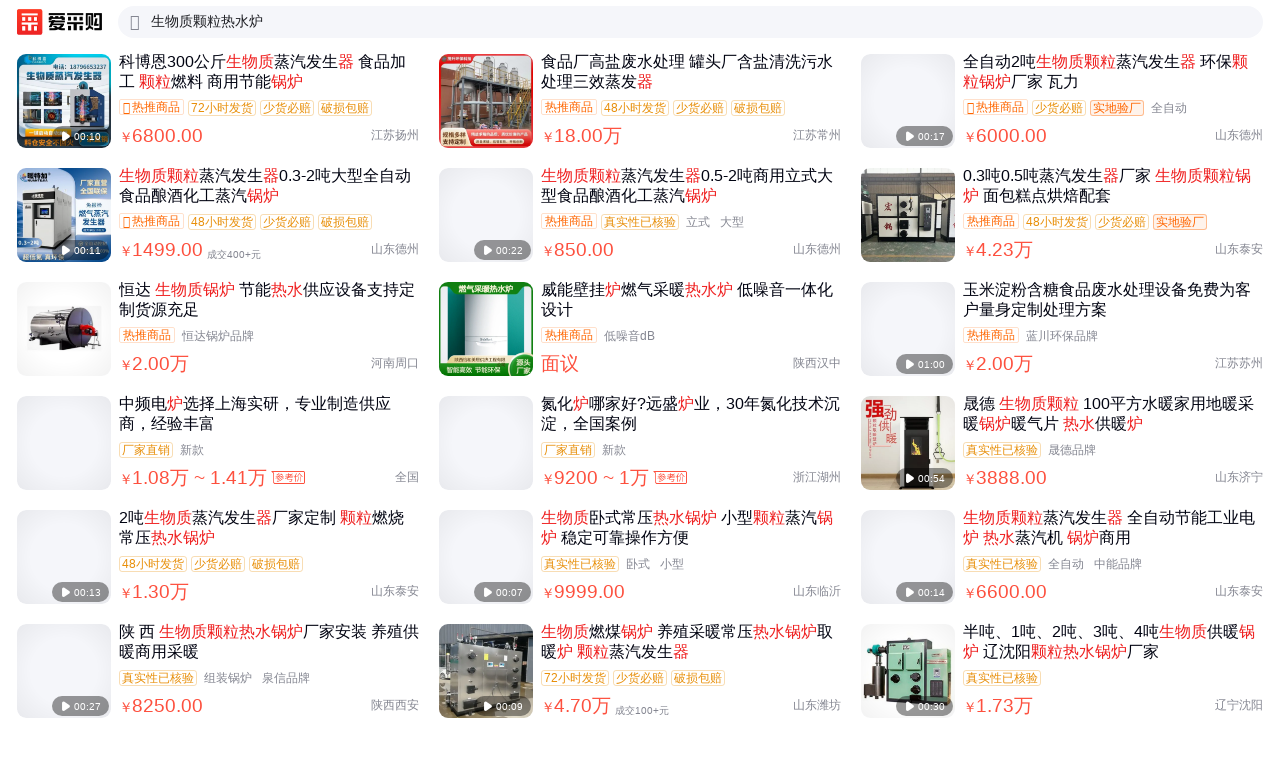

--- FILE ---
content_type: text/html; charset=UTF-8
request_url: https://b2b.baidu.com/m/aitf/s?q=%E7%94%9F%E7%89%A9%E8%B4%A8%E9%A2%97%E7%B2%92%E7%83%AD%E6%B0%B4%E7%82%89&fid=424291616&styl=b&sid=202001_70010
body_size: 21507
content:
<!DOCTYPE html>    <html data-csr lang="zh-CN"><head><meta charset="UTF-8">  <title>百度爱采购</title>  <meta name="keywords" content="百度爱采购,批发采购,b2b,货源批发,进货渠道,商品批发市场,商务服务,代理加盟,供求商机"> <meta name="description" content="百度爱采购是百度旗下的B2B垂直搜索引擎，旨在帮助用户一站直达全网商品信息，触达海量优质商家。让买家快速便捷的找到优质货源，为商家提供海量匹配的询价信息，获得更多曝光，快速达成交易，降低成本提升盈利。百度爱采购，让采购批发变得更简单。">  <meta name="viewport" content="width=device-width,initial-scale=1,maximum-scale=1,user-scalable=no,viewport-fit=cover"><meta http-equiv="X-UA-Compatible" content="IE=edge"><meta name="format-detection" content="telephone=no"><link rel="dns-prefetch" href="//b2b-web-public.cdn.bcebos.com"><link rel="dns-prefetch" href="//dlswbr.baidu.com"> <link rel="shortcut icon" href="//b2b.baidu.com/favicon.ico" type="image/x-icon">   <script async>(function (d, s) {
        var js = d.createElement(s);
        var sc = d.getElementsByTagName(s)[0];
        js.src = 'https://dmpstatic.cdn.bcebos.com/weirwood-sdk/1/bundle.min.js';
        js.onload = function (params) {
            var defaultOptions = {
                common: {
                    token: '434b48ecfa9446cdb2a2c8f540b633c3',
                    buildid: '2026-01-15_18:11:43',
                },
                error: {
                    collectWindowErrors: true,
                    collectUnhandledRejections: true,
                    collectResourceLoadErrors: true,
                    sampleRate: 1
                },
                perf: {
                    sampleRate: 0.01
                }
            };
            var client = Weirwood.init(defaultOptions);
        };
        sc.parentNode.insertBefore(js, sc);
    }(document, 'script'));</script>   <meta name="msvalidate.01" content="3EEA50B76AEE4B135AFE2A4171A6A726"/><link rel="preload" href="//b2b-web-public.cdn.bcebos.com/fe/b2b-static/img/m/logo.png" as="image">   <link href="//b2b-web-public.cdn.bcebos.com/fe/b2b-m/static/m/css/components.mdesign.m.exhibition_activities.aitfm_ns.aitfm_rfq.aitfm_rfqv2.aitfm_rfqv3.aitfm_jmy.aitf.ffce20d6.11471040391a264efa7a.css" rel="stylesheet"><link href="//b2b-web-public.cdn.bcebos.com/fe/b2b-m/static/m/css/components.mdesign.m.exhibition_activities.aitfm_ns.aitfm_rfq.aitfm_rfqv2.aitfm_rfqv3.aitfm_jmy.aitf.9a1c78a2.fede6cf3d29da05fe646.css" rel="stylesheet"><link href="//b2b-web-public.cdn.bcebos.com/fe/b2b-m/static/m/css/components.mdesign.m.aitfm_ns.aitfm_jybland.mpano_vtour.bdagent_land.mpromote_eland.31ecd969.bfdad0b75550a842e886.css" rel="stylesheet"><link href="//b2b-web-public.cdn.bcebos.com/fe/b2b-m/static/m/css/components.mdesign.m.aitfm_ns.aitfm_rfq.aitfm_rfqv2.aitfm_rfqv3.mwlplan_detail.4faec1a7.f9878b9d0037c6858c9b.css" rel="stylesheet"><link href="//b2b-web-public.cdn.bcebos.com/fe/b2b-m/static/m/css/components.mdesign.m.aitfm_ns.mpano_vtour.bdagent_land.mpromote_eland.21833f8f.56dc03291f94137df71d.css" rel="stylesheet"><link href="//b2b-web-public.cdn.bcebos.com/fe/b2b-m/static/m/css/components.mdesign.m.aitfm_ns.mpano_vtour.bdagent_land.21833f8f.b29d1fce18447eb23970.css" rel="stylesheet"><link href="//b2b-web-public.cdn.bcebos.com/fe/b2b-m/static/m/css/components.mdesign.m.aitfm_ns.mwlplan_detail.e73b60ec.20c47a072524a58ed76b.css" rel="stylesheet"><link href="//b2b-web-public.cdn.bcebos.com/fe/b2b-m/static/m/css/components.mdesign.m.aitfm_ns.21833f8f.12bc7bcc1d2ebe5ead16.css" rel="stylesheet"><link href="//b2b-web-public.cdn.bcebos.com/fe/b2b-m/static/m/css/vendor.mdesign.m.mlottery.mphone.exhibition_activities.aitfm_ns.aitfm_rfq.aitfm_rfqv2.aitfm_rfqv3.ai.d65f8063.c2e446f8371591ce417b.css" rel="stylesheet"><link href="//b2b-web-public.cdn.bcebos.com/fe/b2b-m/static/m/css/vendor.mdesign.m.aitfm_ns.aitfm_rfqv3.aitfm_jmyv5.aitfm_jmyv3.aitfm_jybland.mpano_vtour.mwlplan_inde.d448966f.77d52404bcfed49741a9.css" rel="stylesheet"><link href="//b2b-web-public.cdn.bcebos.com/fe/b2b-m/static/m/css/vendor.mdesign.m.exhibition_activities.aitfm_ns.aitfm_rfq.aitfm_rfqv2.aitfm_rfqv3.aitfm_jmy.aitfm_jy.6825272b.b39285f1aed1ed4b0377.css" rel="stylesheet"><link href="//b2b-web-public.cdn.bcebos.com/fe/b2b-m/static/m/css/vendor.mdesign.m.aitfm_ns.aitfm_rfqv3.aitfm_jybland.mpano_vtour.mwlplan_detail.bdagent_land.affad_in.6e03795e.c24cb301b16bc45e37d1.css" rel="stylesheet"><link href="//b2b-web-public.cdn.bcebos.com/fe/b2b-m/static/m/css/vendor.mdesign.m.aitfm_ns.aitfm_rfq.aitfm_rfqv2.aitfm_rfqv3.aitfm_jmyx.mpano_vtour.mwlplan_detail.bd.c918349d.9fb6b2c14b460db287de.css" rel="stylesheet"><link href="//b2b-web-public.cdn.bcebos.com/fe/b2b-m/static/m/css/vendor.mdesign.m.exhibition_activities.aitfm_ns.aitfm_rfq.aitfm_rfqv2.aitfm_rfqv3.aitfm_jmy.aitfm_jy.9096ccb7.12270ff7feef9f8595c2.css" rel="stylesheet"><link href="//b2b-web-public.cdn.bcebos.com/fe/b2b-m/static/m/css/vendor.mdesign.m.aitfm_ns.aitfm_jybland.mpano_vtour.bdagent_land.mpromote_eland.253ae210.a1208a34894495d5fc18.css" rel="stylesheet"><link href="//b2b-web-public.cdn.bcebos.com/fe/b2b-m/static/m/css/vendor.m.aitfm_ns.mpano_vtour.bdagent_land.253ae210.4eaf160ad07b2596de7e.css" rel="stylesheet"><link href="//b2b-web-public.cdn.bcebos.com/fe/b2b-m/static/m/css/default.mlottery.mphone.exhibition_activities.aitfm_ns.aitfm_rfq.aitfm_rfqv2.aitfm_rfqv3.aitfm_jmyv5.69f99f51.5814fffa22c26c537c2d.css" rel="stylesheet"><link href="//b2b-web-public.cdn.bcebos.com/fe/b2b-m/static/m/css/default.aitfm_ns.aitfm_jybland.mpano_vtour.bdagent_land.affad_index.affad_orderdetail.affad_s.affad_.b921ac2b.013897a97323ae88c15b.css" rel="stylesheet"><link href="//b2b-web-public.cdn.bcebos.com/fe/b2b-m/static/m/css/aitfm_ns.31ecd969.4a6aba4970ba97dc78bb.css" rel="stylesheet">  <script>var _hmt = _hmt || [];
    (function () {
        var hm = document.createElement('script');
        hm.src = '//hm.baidu.com/hm.js?77fe88a330b395c39e37e1ea1cea9a8c';
        hm.setAttribute('async', 'async');
        hm.setAttribute('defer', 'defer');
        var s = document.getElementsByTagName('script')[0];
        s.parentNode.insertBefore(hm, s);
    })();</script> <script>(function () {
        var passJs = document.createElement('script');
        passJs.src = `//wappass.baidu.com/static/waplib/passRefreshTk.js?tt=${+new Date()}`;
        passJs.setAttribute('async', 'async');
        passJs.setAttribute('defer', 'defer');
        passJs.onload = function (params) {
            if (window.passRefreshTk) {
                window.passRefreshTk.refreshTkInit({
                    tpl: 'b2b',
                    client: 'wap',
                    clientfrom: 'wap'
                });
            }
        };
        var s = document.getElementsByTagName('script')[0];
        s.parentNode.insertBefore(passJs, s);
    })();</script></head><body> <script>window.SITE_DOMAIN = 'b2b';</script>   <script>/* eslint-disable */
        window._tplData = {"anWxLike":0,"loginStatus":{"isLogin":0,"userName":"\u6e38\u5ba2d22c2a49782387d2","passDomain":"https:\/\/wappass.baidu.com","csrf_token":"2faebecf26ec0de148b001702603dd34"},"logId":"1379318969662968965","b2b_sid":"357_382_388_500_505_521_523_531_545_586_589_598_611_620_736_740_798_800_892_903_909_936_940_942_943_970_1021_1024_1085_1091_1106_1117_1149_1152_1158_1165_1168_1173","qs":{"q":"\u751f\u7269\u8d28\u9897\u7c92\u70ed\u6c34\u7089","fid":"424291616","styl":"b","sid":"202001_70010"},"homePage":"https:\/\/b2b.baidu.com","b2bPage":"https:\/\/b2b.baidu.com","imallPage":"https:\/\/imall.baidu.com","log_url":"https:\/\/b2b.baidu.com\/slog\/a.gif","conf":{"wenjuan":"","bad_event":0,"live_block_ua_ios":["UCBrowser","NewsArticle"],"live_block_ua_android":[],"factory_event":{"name":"\u5de5\u4e1a\u54c1\u4e00\u7ad9\u8d2d","jumpLink":"https:\/\/b2b.baidu.com\/act\/operatev2?t=gccgj-618","imgUrl":"https:\/\/b2b-web-public.cdn.bcebos.com\/fe\/2025-6\/1750151989521\/618.png","sideJumpLink":"https:\/\/b2b.baidu.com\/act\/operatev2?t=gccgj-618"},"pc_top_page_nav":[{"title":"\u5b9e\u529b\u4f18\u54c1","url":"\/senior\/board","piElem":"board_link"},{"title":"\u5b98\u65b9\u81ea\u8425\u8d85\u5e02","url":"\/shop\/35724055","piElem":"ziying_link"},{"title":"\u5de5\u4e1a\u54c1\u4e00\u7ad9\u8d2d","url":"\/act\/operatev2?t=gccgj-618","piElem":"zhuanti_link"},{"title":"\u5546\u5bb6\u793e\u533a","url":"\/channel","piElem":"channel_link"},{"title":"\u6ce8\u518c\u5f00\u5e97","url":"\/settle\/register?from=self_homepage_menu","piElem":"settle_register"},{"title":"\u5c81\u672b\u5bb6\u5e74\u534e","url":"http:\/\/b2bmarketing.baidu.com\/suimojianianhua2025","piElem":"suimojianianhua_link"},{"title":"\u5c55\u4f1a\u9891\u9053","url":"\/exhibition","piElem":"exhibition_link"},{"title":"\u5de5\u5382\u91c7\u8d2d","url":"\/factory","piElem":"factory_link"}]},"appEnv":0};
        window.s_update = '';
        window.s_ssr = '0';
        window.data = window._data = {"aitfQuery":"\u751f\u7269\u8d28\u9897\u7c92\u70ed\u6c34\u7089","aitfType":1,"adCmatch":1726,"querySeg":["\u70ed\u6c34\u7089","\u751f\u7269\u8d28","\u9897\u7c92","QUERY1726N\u751f\u7269\u8d28\u9897\u7c92\u70ed\u6c34\u7089","\u751f\u7269\u8d28\u9897\u7c92\u70ed\u6c34\u7089","\u9505\u7089","\u5f00\u6c34","\u70ed\u6c34","\u751f\u7269\u80fd","\u5668","\u7089","\u52a0\u70ed\u8bbe\u5907","\u673a\u68b0\u8bbe\u5907"],"pageNum":1,"size":30,"productList":[{"id":"bbe770c323e3a47b4a3b27f1fa0bf29e","category":"\u673a\u68b0\u8bbe\u5907;\u52a0\u70ed\u8bbe\u5907;\u84b8\u6c7d\u53d1\u751f\u5668","qid":"1379318969662968965","jumpUrl":"https:\/\/b2b.baidu.com\/b2bsearch\/jump?url=https%3A%2F%2Fb2bwork.baidu.com%2Fland%3Flid%3D1814219348301342083&is_wise=1&lattr=ot&query=%E7%94%9F%E7%89%A9%E8%B4%A8%E9%A2%97%E7%B2%92%E7%83%AD%E6%B0%B4%E7%82%89&logid=1379318969662968965&srcId=27730&brand=%E7%A7%91%E5%8D%9A%E6%81%A9&category=%E6%9C%BA%E6%A2%B0%E8%AE%BE%E5%A4%87%3B%E5%8A%A0%E7%83%AD%E8%AE%BE%E5%A4%87%3B%E8%92%B8%E6%B1%BD%E5%8F%91%E7%94%9F%E5%99%A8&uign=47848b4ef5bbd2af58a3b2d278a01e0d&iid=bbe770c323e3a47b4a3b27f1fa0bf29e&timeSignOri=1768950981&xzhid=59462093&miniId=8469&qid=3401365434&sv_cr=7&jybHlth=0&jyb_contract_id=12533600009&jybtf=40&ii_pos=0&nquery=%E7%94%9F%E7%89%A9%E8%B4%A8%E9%A2%97%E7%B2%92%E7%83%AD%E6%B0%B4%E7%82%89&jid=2193101957","videoTime":"10","picUrl":"https:\/\/ss0.baidu.com\/6ONWsjip0QIZ8tyhnq\/it\/u=2611462799,2069616762&fm=199&app=68&f=JPEG?w=375&h=375&s=C38105AE4E5637EB433440C0030070FB","printinfo":null,"printfclick":null,"from":"\u5fae\u667a\u670d\u91c7\u8d2d\u7f51","corrFrom":null,"price":"6800.00","isInPromotion":false,"tradePriceMode":0,"entPrice":"0","entPriceCurrency":"","entPriceList":"","dupId":null,"pCurrency":"\u5143","minValue":"1","unit":"\u53f0","view_times":null,"inquiry_times":null,"fullName":"\u79d1\u535a\u6069300\u516c\u65a4\u751f\u7269\u8d28\u84b8\u6c7d\u53d1\u751f\u5668 \u98df\u54c1\u52a0\u5de5 \u9897\u7c92\u71c3\u6599 \u5546\u7528\u8282\u80fd\u9505\u7089","fullProviderName":"\u626c\u5dde\u79d1\u535a\u6069\u70ed\u6e90\u79d1\u6280\u6709\u9650\u516c\u53f8","location":"\u6c5f\u82cf\u626c\u5dde","advert":0,"timeSign":"111","cpaMember":2,"cpaDuration":"2","tags":[{"name":"72\u5c0f\u65f6\u53d1\u8d27","type":"sendOutHour"},{"name":"\u5c11\u8d27\u5fc5\u8d54","type":"lessCompensation"},{"name":"\u7834\u635f\u5305\u8d54","type":"brokenCompensation"}],"lginfo":"_1_149_0","show_flags":"","spotCertify":0,"adnew":null,"seniorRealType":"","verifyList":[],"dedup_id":"4a653b8a15cc4d62870888366dbbab41","allowPurchase":0,"axgStatus":0,"sellingVolume":null,"sellingNum":null,"sv_cr":"7","xzhid":"59462093","shopId":null,"contactPerson":{"qq":"2874743825","cellNumber":"18796653237","email":"k18796653237@163.com","name":"\u5b59\u7ecf\u7406"},"isjyb":1,"isMajorClient":1,"isMapMember":false},{"id":"5cf7279f229c3afdce624d2918d9f7ea","category":"\u673a\u68b0\u8bbe\u5907;\u5206\u79bb\u8bbe\u5907;\u84b8\u998f\u8bbe\u5907","qid":"1379318969662968965","jumpUrl":"https:\/\/b2b.baidu.com\/b2bsearch\/jump?url=https%3A%2F%2Fb2bwork.baidu.com%2Fland%3Flid%3D1848113938800040327&is_wise=1&lattr=ot&query=%E7%94%9F%E7%89%A9%E8%B4%A8%E9%A2%97%E7%B2%92%E7%83%AD%E6%B0%B4%E7%82%89&logid=1379318969662968965&srcId=27730&brand=%E8%8C%82%E5%8D%87%E7%8E%AF%E4%BF%9D&category=%E6%9C%BA%E6%A2%B0%E8%AE%BE%E5%A4%87%3B%E5%88%86%E7%A6%BB%E8%AE%BE%E5%A4%87%3B%E8%92%B8%E9%A6%8F%E8%AE%BE%E5%A4%87&uign=63b5a9e16d158cc12cf9f80992bf2c79&iid=5cf7279f229c3afdce624d2918d9f7ea&timeSignOri=1768950981&xzhid=72822313&miniId=8469&qid=3401365434&sv_cr=7&jybHlth=0&jyb_contract_id=12459900008&jybtf=40&ii_pos=1&nquery=%E7%94%9F%E7%89%A9%E8%B4%A8%E9%A2%97%E7%B2%92%E7%83%AD%E6%B0%B4%E7%82%89&jid=2193101958","videoTime":null,"picUrl":"https:\/\/ss2.baidu.com\/6ONYsjip0QIZ8tyhnq\/it\/u=1913842396,3440657206&fm=199&app=68&f=JPEG?w=375&h=375&s=21E248B550CEBEEC42BD150403009001","printinfo":null,"printfclick":null,"from":"E\u4f01\u8d2d","corrFrom":null,"price":"18.00","isInPromotion":false,"tradePriceMode":0,"entPrice":"0","entPriceCurrency":"","entPriceList":"","dupId":null,"pCurrency":"\u4e07","minValue":"1","unit":"\u53f0","view_times":null,"inquiry_times":null,"fullName":"\u98df\u54c1\u5382\u9ad8\u76d0\u5e9f\u6c34\u5904\u7406 \u7f50\u5934\u5382\u542b\u76d0\u6e05\u6d17\u6c61\u6c34\u5904\u7406\u4e09\u6548\u84b8\u53d1\u5668","fullProviderName":"\u5e38\u5dde\u5e02\u8302\u5347\u73af\u4fdd\u79d1\u6280\u6709\u9650\u516c\u53f8","location":"\u6c5f\u82cf\u5e38\u5dde","advert":0,"timeSign":"111","cpaMember":2,"cpaDuration":"1","tags":[{"name":"48\u5c0f\u65f6\u53d1\u8d27","type":"sendOutHour"},{"name":"\u5c11\u8d27\u5fc5\u8d54","type":"lessCompensation"},{"name":"\u7834\u635f\u5305\u8d54","type":"brokenCompensation"}],"lginfo":"_1_9999_0","show_flags":"","spotCertify":0,"adnew":null,"seniorRealType":"","verifyList":[],"dedup_id":"2367f83dcf134949813ad282b7c8c636","allowPurchase":0,"axgStatus":0,"sellingVolume":null,"sellingNum":null,"sv_cr":"7","xzhid":"72822313","shopId":null,"contactPerson":{"qq":"970720709","email":"970720709@qq.com","cellNumber":"18796942308","name":"\u6c64\u7ecf\u7406"},"isjyb":1,"isMajorClient":0,"isMapMember":false},{"id":"3c2f8fd6617d23e7bdc8d824cbe88d2f","category":"\u673a\u68b0\u8bbe\u5907;\u52a0\u70ed\u8bbe\u5907;\u84b8\u6c7d\u53d1\u751f\u5668","qid":"1379318969662968965","jumpUrl":"https:\/\/b2b.baidu.com\/b2bsearch\/jump?url=https%3A%2F%2Fb2bwork.baidu.com%2Fland%3Flid%3D1803177963261971667&is_wise=1&lattr=ot&query=%E7%94%9F%E7%89%A9%E8%B4%A8%E9%A2%97%E7%B2%92%E7%83%AD%E6%B0%B4%E7%82%89&logid=1379318969662968965&srcId=27730&brand=%E7%93%A6%E5%8A%9B&category=%E6%9C%BA%E6%A2%B0%E8%AE%BE%E5%A4%87%3B%E5%8A%A0%E7%83%AD%E8%AE%BE%E5%A4%87%3B%E8%92%B8%E6%B1%BD%E5%8F%91%E7%94%9F%E5%99%A8&uign=39996630d30a931343051030ed44f2c5&iid=3c2f8fd6617d23e7bdc8d824cbe88d2f&timeSignOri=1768950981&xzhid=39672300&miniId=8469&qid=3401365434&sv_cr=7&jybHlth=0&jyb_contract_id=12530500009&jybtf=40&ii_pos=2&nquery=%E7%94%9F%E7%89%A9%E8%B4%A8%E9%A2%97%E7%B2%92%E7%83%AD%E6%B0%B4%E7%82%89&jid=2193101959","videoTime":"17","picUrl":"https:\/\/ss1.baidu.com\/6ONXsjip0QIZ8tyhnq\/it\/u=816090416,2852082776&fm=199&app=68&f=JPEG?w=375&h=375&s=693228D042A7C6EC0A05D50C030030DB","printinfo":null,"printfclick":null,"from":"\u661f\u8f89\u79d1\u6280\uff08\u5fb7\u5dde\uff09","corrFrom":null,"price":"6000.00","isInPromotion":false,"tradePriceMode":0,"entPrice":"0","entPriceCurrency":"","entPriceList":"","dupId":null,"pCurrency":"\u5143","minValue":"1","unit":"\u53f0","view_times":null,"inquiry_times":null,"fullName":"\u5168\u81ea\u52a82\u5428\u751f\u7269\u8d28\u9897\u7c92\u84b8\u6c7d\u53d1\u751f\u5668 \u73af\u4fdd\u9897\u7c92\u9505\u7089\u5382\u5bb6 \u74e6\u529b","fullProviderName":"\u5c71\u4e1c\u74e6\u529b\u8282\u80fd\u79d1\u6280\u6709\u9650\u516c\u53f8","location":"\u5c71\u4e1c\u5fb7\u5dde","advert":0,"timeSign":"111","cpaMember":2,"cpaDuration":"4","tags":[{"name":"\u5c11\u8d27\u5fc5\u8d54","type":"lessCompensation"},{"name":"\u5b9e\u5730\u9a8c\u5382","type":"verify_sm_2"},{"name":"\u5168\u81ea\u52a8","type":"tag"}],"lginfo":"_1_15_0","show_flags":"","spotCertify":0,"adnew":null,"seniorRealType":"2","verifyList":["2"],"dedup_id":"d2e2aecaf3fc4913a468efbc4fb3f9d9","allowPurchase":0,"axgStatus":0,"sellingVolume":null,"sellingNum":null,"sv_cr":"7","xzhid":"39672300","shopId":null,"contactPerson":{"qq":"1204020320","cellNumber":"13395443287","email":"w13395443287@163.com","name":"\u738b\u7ecf\u7406"},"senior_type":1,"isjyb":1,"isMajorClient":1,"isMapMember":false},{"id":"0d1647f0a8f1b7a1ee3b503680c58da5","category":"\u673a\u68b0\u8bbe\u5907;\u52a0\u70ed\u8bbe\u5907;\u84b8\u6c7d\u53d1\u751f\u5668","qid":"1379318969662968965","jumpUrl":"https:\/\/b2b.baidu.com\/b2bsearch\/jump?url=https%3A%2F%2Fb2bwork.baidu.com%2Fland%3Flid%3D1783335291083877259&is_wise=1&lattr=ot&query=%E7%94%9F%E7%89%A9%E8%B4%A8%E9%A2%97%E7%B2%92%E7%83%AD%E6%B0%B4%E7%82%89&logid=1379318969662968965&srcId=27730&brand=%E6%9A%96%E7%89%B9%E5%8A%A0&category=%E6%9C%BA%E6%A2%B0%E8%AE%BE%E5%A4%87%3B%E5%8A%A0%E7%83%AD%E8%AE%BE%E5%A4%87%3B%E8%92%B8%E6%B1%BD%E5%8F%91%E7%94%9F%E5%99%A8&uign=6bf1ca99ca97aef7345eda188e142744&iid=0d1647f0a8f1b7a1ee3b503680c58da5&timeSignOri=1768950981&xzhid=40836372&miniId=8469&qid=3401365434&sv_cr=7&jybHlth=0&jyb_contract_id=12538400008&jybtf=40&ii_pos=3&nquery=%E7%94%9F%E7%89%A9%E8%B4%A8%E9%A2%97%E7%B2%92%E7%83%AD%E6%B0%B4%E7%82%89&jid=2193101960","videoTime":"11","picUrl":"https:\/\/ss2.baidu.com\/6ONYsjip0QIZ8tyhnq\/it\/u=3193905152,3738450726&fm=199&app=68&f=JPEG?w=375&h=375&s=F912639C400E6BEB148CC8DD030040BB","printinfo":null,"printfclick":null,"from":"\u641c\u4e86\u7f51","corrFrom":null,"price":"1499.00","isInPromotion":false,"tradePriceMode":0,"entPrice":"0","entPriceCurrency":"","entPriceList":"","dupId":null,"pCurrency":"\u5143","minValue":"1","unit":"\u53f0","view_times":null,"inquiry_times":null,"fullName":"\u751f\u7269\u8d28\u9897\u7c92\u84b8\u6c7d\u53d1\u751f\u56680.3-2\u5428\u5927\u578b\u5168\u81ea\u52a8\u98df\u54c1\u917f\u9152\u5316\u5de5\u84b8\u6c7d\u9505\u7089","fullProviderName":"\u5c71\u4e1c\u6696\u7279\u52a0\u70ed\u80fd\u79d1\u6280\u80a1\u4efd\u6709\u9650\u516c\u53f8","location":"\u5c71\u4e1c\u5fb7\u5dde","advert":0,"timeSign":"111","cpaMember":2,"cpaDuration":"4","tags":[{"name":"48\u5c0f\u65f6\u53d1\u8d27","type":"sendOutHour"},{"name":"\u5c11\u8d27\u5fc5\u8d54","type":"lessCompensation"},{"name":"\u7834\u635f\u5305\u8d54","type":"brokenCompensation"}],"lginfo":"_1_7000_0","show_flags":"","spotCertify":0,"adnew":null,"seniorRealType":"","verifyList":[],"dedup_id":"70d35dc341fb49208c15134fa07df81e","allowPurchase":0,"axgStatus":0,"sellingVolume":"400+","sellingNum":"11","sv_cr":"7","xzhid":"40836372","shopId":null,"contactPerson":{"cellNumber":"15335344680","email":"popopop0@163.com","name":"\u738b\u7ecf\u7406"},"isjyb":1,"isMajorClient":1,"isMapMember":false},{"id":"e7b06b308ef6011091e1193b4cb78623","category":"\u673a\u68b0\u8bbe\u5907;\u52a0\u70ed\u8bbe\u5907;\u9505\u7089","qid":"1379318969662968965","jumpUrl":"https:\/\/b2b.baidu.com\/b2bsearch\/jump?url=https%3A%2F%2Fb2bwork.baidu.com%2Fland%3Flid%3D1848099241107800344&is_wise=1&query=%E7%94%9F%E7%89%A9%E8%B4%A8%E9%A2%97%E7%B2%92%E7%83%AD%E6%B0%B4%E7%82%89&logid=1379318969662968965&srcId=27730&brand=%E6%9A%96%E7%89%B9%E5%8A%A0&category=%E6%9C%BA%E6%A2%B0%E8%AE%BE%E5%A4%87%3B%E5%8A%A0%E7%83%AD%E8%AE%BE%E5%A4%87%3B%E9%94%85%E7%82%89&uign=3b450fe4aac85a577796a4704a621ba0&iid=e7b06b308ef6011091e1193b4cb78623&timeSignOri=1768950981&xzhid=70816349&miniId=8469&qid=3401365434&sv_cr=7&jybHlth=0&jyb_contract_id=12530800009&jybtf=40&ii_pos=4&nquery=%E7%94%9F%E7%89%A9%E8%B4%A8%E9%A2%97%E7%B2%92%E7%83%AD%E6%B0%B4%E7%82%89&jid=2193101961","videoTime":"22","picUrl":"https:\/\/ss0.baidu.com\/6ONWsjip0QIZ8tyhnq\/it\/u=59232110,1022502520&fm=199&app=68&f=JPEG?w=375&h=375&s=A0321198489745EB44BA15DA030010BC","printinfo":null,"printfclick":null,"from":"\u5fae\u667a\u670d\u91c7\u8d2d\u7f51","corrFrom":null,"price":"850.00","isInPromotion":false,"tradePriceMode":0,"entPrice":"","entPriceCurrency":"","entPriceList":"","dupId":null,"pCurrency":"\u5143","minValue":"1","unit":"\u53f0","view_times":null,"inquiry_times":null,"fullName":"\u751f\u7269\u8d28\u9897\u7c92\u84b8\u6c7d\u53d1\u751f\u56680.5-2\u5428\u5546\u7528\u7acb\u5f0f\u5927\u578b\u98df\u54c1\u917f\u9152\u5316\u5de5\u84b8\u6c7d\u9505\u7089","fullProviderName":"\u5c71\u4e1c\u6696\u7279\u52a0\u70ed\u80fd\u79d1\u6280\u80a1\u4efd\u6709\u9650\u516c\u53f8\u6d4e\u5357\u5206\u516c\u53f8","location":"\u5c71\u4e1c\u5fb7\u5dde","advert":0,"timeSign":"111","cpaMember":2,"cpaDuration":"1","tags":[{"name":"\u771f\u5b9e\u6027\u5df2\u6838\u9a8c","type":"verify_cpa_1"},{"name":"\u7acb\u5f0f","type":"tag"},{"name":"\u5927\u578b","type":"tag"}],"lginfo":"_0__0","show_flags":"","spotCertify":0,"adnew":null,"seniorRealType":"","verifyList":[],"dedup_id":"40d1c0dc7c5a468eb0d7dc1f557a6652","allowPurchase":0,"axgStatus":0,"sellingVolume":null,"sellingNum":null,"sv_cr":"7","xzhid":"70816349","shopId":null,"contactPerson":{"email":"1787769986@qq.com","cellNumber":"18954508354","name":"\u738b\u5c0f\u59d0"},"isjyb":1,"isMajorClient":0,"isMapMember":false},{"id":"1c2bdb3ba6fc0695146c84f7c4cd00f5","category":"\u673a\u68b0\u8bbe\u5907;\u52a0\u70ed\u8bbe\u5907;\u84b8\u6c7d\u53d1\u751f\u5668","qid":"1379318969662968965","jumpUrl":"https:\/\/b2b.baidu.com\/b2bsearch\/jump?url=https%3A%2F%2Fb2bwork.baidu.com%2Fland%3Flid%3D1852901680877293961&is_wise=1&lattr=ot&query=%E7%94%9F%E7%89%A9%E8%B4%A8%E9%A2%97%E7%B2%92%E7%83%AD%E6%B0%B4%E7%82%89&logid=1379318969662968965&srcId=27730&brand=&category=%E6%9C%BA%E6%A2%B0%E8%AE%BE%E5%A4%87%3B%E5%8A%A0%E7%83%AD%E8%AE%BE%E5%A4%87%3B%E8%92%B8%E6%B1%BD%E5%8F%91%E7%94%9F%E5%99%A8&uign=340f4ad265cb618711f1cd6f57b2a1ff&iid=1c2bdb3ba6fc0695146c84f7c4cd00f5&timeSignOri=1768950981&xzhid=77642716&miniId=8469&qid=3401365434&sv_cr=11&jyb_contract_id=12452100002&jybtf=40&ii_pos=5&nquery=%E7%94%9F%E7%89%A9%E8%B4%A8%E9%A2%97%E7%B2%92%E7%83%AD%E6%B0%B4%E7%82%89&jid=2193101962","videoTime":null,"picUrl":"https:\/\/ss1.baidu.com\/6ONXsjip0QIZ8tyhnq\/it\/u=3979508252,253159254&fm=199&app=68&f=JPEG?w=375&h=375&s=CCA22DD5C70616EA1E35E807030080C2","printinfo":null,"printfclick":null,"from":"\u9e3f\u56fe\u96c6\u56e2","corrFrom":null,"price":"4.23","isInPromotion":false,"tradePriceMode":0,"entPrice":"0","entPriceCurrency":"","entPriceList":"","dupId":null,"pCurrency":"\u4e07","minValue":"1","unit":"\u53f0","view_times":null,"inquiry_times":null,"fullName":"0.3\u54280.5\u5428\u84b8\u6c7d\u53d1\u751f\u5668\u5382\u5bb6 \u751f\u7269\u8d28\u9897\u7c92\u9505\u7089 \u9762\u5305\u7cd5\u70b9\u70d8\u7119\u914d\u5957","fullProviderName":"\u6cf0\u5b89\u5e02\u5b8f\u9505\u9505\u7089\u6709\u9650\u516c\u53f8","location":"\u5c71\u4e1c\u6cf0\u5b89","advert":0,"timeSign":"111","cpaMember":2,"cpaDuration":"1","tags":[{"name":"48\u5c0f\u65f6\u53d1\u8d27","type":"sendOutHour"},{"name":"\u5c11\u8d27\u5fc5\u8d54","type":"lessCompensation"},{"name":"\u5b9e\u5730\u9a8c\u5382","type":"verify_sm_2"}],"lginfo":"_1_2_0","show_flags":"","spotCertify":0,"adnew":null,"seniorRealType":"2","verifyList":["2"],"dedup_id":"9e5d5f0ca7dc4c268dfd88a75f8e929f","allowPurchase":0,"axgStatus":0,"sellingVolume":null,"sellingNum":null,"sv_cr":"11","xzhid":"77642716","shopId":null,"contactPerson":{"qq":"409602337","email":"z15269866888@163.com","cellNumber":"15269866888","name":"\u5f20\u7ecf\u7406"},"senior_type":1,"isjyb":1,"isMajorClient":0,"isMapMember":false},{"id":"d6006fb7ba41acf257252dca189f645b","category":"\u673a\u68b0\u8bbe\u5907;\u52a0\u70ed\u8bbe\u5907;\u9505\u7089","qid":"1379318969662968965","jumpUrl":"https:\/\/b2b.baidu.com\/b2bsearch\/jump?url=https%3A%2F%2Fb2bwork.baidu.com%2Fland%3Flid%3D1820824045933454332&is_wise=1&query=%E7%94%9F%E7%89%A9%E8%B4%A8%E9%A2%97%E7%B2%92%E7%83%AD%E6%B0%B4%E7%82%89&logid=1379318969662968965&srcId=27730&brand=%E6%81%92%E8%BE%BE%E9%94%85%E7%82%89&category=%E6%9C%BA%E6%A2%B0%E8%AE%BE%E5%A4%87%3B%E5%8A%A0%E7%83%AD%E8%AE%BE%E5%A4%87%3B%E9%94%85%E7%82%89&uign=1e561c586702353337f537c7975e7215&iid=d6006fb7ba41acf257252dca189f645b&timeSignOri=1768950981&xzhid=62746077&miniId=8469&qid=3401365434&sv_cr=11&jyb_contract_id=12401900002&jybtf=40&ii_pos=6&nquery=%E7%94%9F%E7%89%A9%E8%B4%A8%E9%A2%97%E7%B2%92%E7%83%AD%E6%B0%B4%E7%82%89&jid=2193101963","videoTime":null,"picUrl":"https:\/\/ss0.baidu.com\/6ONWsjip0QIZ8tyhnq\/it\/u=1889201643,856573560&fm=199&app=68&f=JPEG?w=375&h=375&s=5820387308B07384ED1900C4030070A2","printinfo":null,"printfclick":null,"from":"\u6cb3\u5357\u9510\u4e4b\u65d7","corrFrom":null,"price":"2.00","isInPromotion":false,"tradePriceMode":0,"entPrice":"","entPriceCurrency":"","entPriceList":"","dupId":null,"pCurrency":"\u4e07","minValue":"1","unit":"\u53f0","view_times":null,"inquiry_times":null,"fullName":"\u6052\u8fbe \u751f\u7269\u8d28\u9505\u7089 \u8282\u80fd\u70ed\u6c34\u4f9b\u5e94\u8bbe\u5907\u652f\u6301\u5b9a\u5236\u8d27\u6e90\u5145\u8db3","fullProviderName":"\u592a\u5eb7\u53bf\u6052\u8fbe\u70ed\u80fd\u8bbe\u5907\u6709\u9650\u516c\u53f8","location":"\u6cb3\u5357\u5468\u53e3","advert":0,"timeSign":"111","cpaMember":0,"cpaDuration":null,"tags":[{"name":"\u6052\u8fbe\u9505\u7089\u54c1\u724c","type":"tag"}],"lginfo":"_0__0","show_flags":"","spotCertify":0,"adnew":null,"seniorRealType":"","verifyList":[],"dedup_id":"9cbb92dac65a44a09b49f529c15e9296","allowPurchase":0,"axgStatus":0,"sellingVolume":null,"sellingNum":null,"sv_cr":"11","xzhid":"62746077","shopId":null,"contactPerson":{"qq":"1462750265","email":"1462750265@qq.com","cellNumber":"13460068666","name":"\u5f20\u632f\u8d77"},"isjyb":1,"isMajorClient":0,"isMapMember":false},{"id":"484d545781affbd9939d688fe7a9162c","category":"\u5bb6\u7535\u6570\u7801;\u53a8\u536b\u5927\u4ef6;\u5bb6\u7528\u71c3\u6c14\u58c1\u6302\u7089","qid":"1379318969662968965","jumpUrl":"https:\/\/b2b.baidu.com\/b2bsearch\/jump?url=https%3A%2F%2Fm.baidu.com%2Fbaidu.php%3Furl%[base64].[base64].[base64]&is_wise=1&query=%E7%94%9F%E7%89%A9%E8%B4%A8%E9%A2%97%E7%B2%92%E7%83%AD%E6%B0%B4%E7%82%89&logid=1379318969662968965&srcId=27730&brand=%E9%99%95%E8%A5%BF%E6%80%A1%E5%92%8C%E7%BE%8E%E5%B1%85%E4%BE%9B%E7%83%AD%E5%B7%A5%E7%A8%8B&category=%E5%AE%B6%E7%94%B5%E6%95%B0%E7%A0%81%3B%E5%8E%A8%E5%8D%AB%E5%A4%A7%E4%BB%B6%3B%E5%AE%B6%E7%94%A8%E7%87%83%E6%B0%94%E5%A3%81%E6%8C%82%E7%82%89&uign=7ec3c5fa734de7635f6bbc719e708094&iid=484d545781affbd9939d688fe7a9162c&timeSignOri=1768950981&xzhid=45189233&miniId=8469&qid=3401365434&sv_cr=10&jyb_contract_id=10244000000&jybtf=40&ii_pos=7&nquery=%E7%94%9F%E7%89%A9%E8%B4%A8%E9%A2%97%E7%B2%92%E7%83%AD%E6%B0%B4%E7%82%89&jid=2193101964&aid=15678167698752581828","videoTime":null,"picUrl":"https:\/\/ss2.baidu.com\/6ONYsjip0QIZ8tyhnq\/it\/u=3337615479,318144788&fm=199&app=68&f=PNG?w=375&h=375&s=53E2BD44DCA4649ED36E9558030000FD","printinfo":null,"printfclick":null,"from":"\u4e1d\u8def\u91c7\u8d2d\u7f51","corrFrom":null,"price":"\u9762\u8bae","isInPromotion":false,"tradePriceMode":0,"entPrice":"","entPriceCurrency":"","entPriceList":"","dupId":null,"pCurrency":"","minValue":1,"unit":"","view_times":null,"inquiry_times":null,"fullName":"\u5a01\u80fd\u58c1\u6302\u7089\u71c3\u6c14\u91c7\u6696\u70ed\u6c34\u7089 \u4f4e\u566a\u97f3\u4e00\u4f53\u5316\u8bbe\u8ba1","fullProviderName":"\u9655\u897f\u6021\u548c\u7f8e\u5c45\u4f9b\u70ed\u5de5\u7a0b\u6709\u9650\u516c\u53f8","location":"\u9655\u897f\u6c49\u4e2d","advert":0,"timeSign":"111","cpaMember":0,"cpaDuration":null,"tags":[{"name":"\u4f4e\u566a\u97f3dB","type":"tag"}],"lginfo":"_0__0","show_flags":"","spotCertify":0,"adnew":null,"seniorRealType":"","verifyList":[],"dedup_id":"baaf393d1d42475ca1f6357d3060d028","allowPurchase":0,"axgStatus":0,"sellingVolume":null,"sellingNum":null,"sv_cr":"10","xzhid":"45189233","shopId":null,"contactPerson":{"email":"1650471192@qq.com","cellNumber":"18591616616","name":"\u9ece\u603b"},"isjyb":1,"isMajorClient":0,"isMapMember":false},{"id":"e302b794a738a742da5bb1ff77eaa60a","category":"\u673a\u68b0\u8bbe\u5907;\u73af\u536b\u8bbe\u5907;\u5e9f\u6c34\u5904\u7406\u8bbe\u5907","qid":"1379318969662968965","jumpUrl":"https:\/\/b2b.baidu.com\/b2bsearch\/jump?url=https%3A%2F%2Fm.baidu.com%2Fbaidu.php%3Furl%[base64].[base64].[base64]&is_wise=1&query=%E7%94%9F%E7%89%A9%E8%B4%A8%E9%A2%97%E7%B2%92%E7%83%AD%E6%B0%B4%E7%82%89&logid=1379318969662968965&srcId=27730&brand=%E8%93%9D%E5%B7%9D%E7%8E%AF%E4%BF%9D&category=%E6%9C%BA%E6%A2%B0%E8%AE%BE%E5%A4%87%3B%E7%8E%AF%E5%8D%AB%E8%AE%BE%E5%A4%87%3B%E5%BA%9F%E6%B0%B4%E5%A4%84%E7%90%86%E8%AE%BE%E5%A4%87&uign=3d14e7a309aa248830fbbf1b3eb71c7d&iid=e302b794a738a742da5bb1ff77eaa60a&timeSignOri=1768950981&xzhid=24984235&miniId=8469&qid=3401365434&sv_cr=10&jyb_contract_id=3644400000&jybtf=40&ii_pos=8&jid=2193101965&aid=1102515226765726621","videoTime":"60","picUrl":"https:\/\/ss0.baidu.com\/6ONWsjip0QIZ8tyhnq\/it\/u=4123313187,1153371618&fm=199&app=68&f=JPEG?w=375&h=375&s=ABB75B80C0CE9EEC1C92D104030030EB","printinfo":null,"printfclick":null,"from":"\u767e\u5ea6\u7231\u91c7\u8d2d","corrFrom":null,"price":"2.00","isInPromotion":false,"tradePriceMode":0,"entPrice":"","entPriceCurrency":"","entPriceList":"","dupId":null,"pCurrency":"\u4e07","minValue":"1","unit":"\u5957","view_times":null,"inquiry_times":null,"fullName":"\u7389\u7c73\u6dc0\u7c89\u542b\u7cd6\u98df\u54c1\u5e9f\u6c34\u5904\u7406\u8bbe\u5907\u514d\u8d39\u4e3a\u5ba2\u6237\u91cf\u8eab\u5b9a\u5236\u5904\u7406\u65b9\u6848","fullProviderName":"\u82cf\u5dde\u84dd\u5ddd\u73af\u4fdd\u5de5\u7a0b\u6709\u9650\u516c\u53f8","location":"\u6c5f\u82cf\u82cf\u5dde","advert":0,"timeSign":"111","cpaMember":0,"cpaDuration":null,"tags":[{"name":"\u84dd\u5ddd\u73af\u4fdd\u54c1\u724c","type":"tag"}],"lginfo":"_0__0","show_flags":"","spotCertify":0,"adnew":null,"seniorRealType":"","verifyList":[],"dedup_id":"651ba6f624654d3db95aee2e67c5ba22","allowPurchase":0,"axgStatus":0,"sellingVolume":null,"sellingNum":null,"sv_cr":"10","xzhid":"24984235","shopId":null,"contactPerson":{"qq":"1739962525","cellNumber":"13616205335","email":"1739962525@qq.com","name":"\u8c2d\u5148\u751f"},"isjyb":1,"isMajorClient":0,"isMapMember":false},{"id":"","category":"","qid":"1379318969662968965","jumpUrl":"https:\/\/b2b.baidu.com\/b2bsearch\/jump?url=https%3A%2F%2Fm.baidu.com%2Fbaidu.php%3Furl%[base64].[base64].[base64]%26us%3Dnewvui%26cegduid%3DPWR1rHcd%26solutionId%3D4837785%26word%3D&is_wise=1&query=%E7%94%9F%E7%89%A9%E8%B4%A8%E9%A2%97%E7%B2%92%E7%83%AD%E6%B0%B4%E7%82%89&logid=1379318969662968965&srcId=27730&brand=&category=&uign=8d3ded1d7ace8c94767ac5782fdd0f5&iid=&timeSignOri=1768950980&xzhid=&miniId=1726&qid=3401365434&sv_cr=2&userid=653925&ii_pos=9&jid=2193101966&aid=984939672034100326","videoTime":null,"picUrl":"https:\/\/fc1tn.baidu.com\/it\/u=1735435448,1389915937&fm=203","printinfo":"1726,,,154107060459,4497625953,119466560,653925,26","printfclick":"https%3A%2F%2Fada.baidu.com%2Fudpl%2Fexp%3Fdata%3D%257B%2522exp%2522%253A%2522Tv-b5HD1P1b1nH64PWbvPWc4PW64P1T0mvYqnHTzP6Kzmy4o5HD0ThNkIjYkP1m3rHRsrH6srHDv0A-s5HnLPHcknWnkPHf0Iv-8uhtqnHRYnH0LnjmsPjR4%2522%257D%26rand%3D0.666205467160967","from":"","corrFrom":null,"price":"1.08\u4e07 ~ 1.41","isInPromotion":false,"tradePriceMode":0,"entPrice":"","entPriceCurrency":"","entPriceList":"","dupId":null,"pCurrency":"\u4e07","minValue":1,"unit":"","view_times":null,"inquiry_times":null,"fullName":"\u4e2d\u9891\u7535\u7089\u9009\u62e9\u4e0a\u6d77\u5b9e\u7814\uff0c\u4e13\u4e1a\u5236\u9020\u4f9b\u5e94\u5546\uff0c\u7ecf\u9a8c\u4e30\u5bcc","fullProviderName":"\u4e0a\u6d77\u5b9e\u7814\u7535\u7089\u6709\u9650\u516c\u53f8","location":"\u5168\u56fd","advert":1,"timeSign":"110","cpaMember":0,"cpaDuration":null,"tags":[{"name":"\u5382\u5bb6\u76f4\u9500","type":"good_select"},{"name":"\u65b0\u6b3e","type":"tag"}],"lginfo":"_0__0","show_flags":"","spotCertify":0,"adnew":null,"seniorRealType":"","verifyList":[],"dedup_id":null,"allowPurchase":0,"axgStatus":0,"sellingVolume":null,"sellingNum":null,"sv_cr":"2","xzhid":null,"shopId":null,"contactPerson":"","phoneUrl":"https:\/\/b2b.baidu.com\/b2bsearch\/jump?url=https%3A%2F%2Fm.baidu.com%2Fbaidu.php%3Furl%[base64].[base64].[base64]%26us%3Dnewvui%26cegduid%3DPWR1rHcd%26solutionId%3D4837785%26word%3D&is_wise=1&query=%E7%94%9F%E7%89%A9%E8%B4%A8%E9%A2%97%E7%B2%92%E7%83%AD%E6%B0%B4%E7%82%89&logid=1379318969662968965&srcId=27730&brand=&category=&sv_cr=2&uign=74215bfbf083ace552af9298081ff8c7&iid=&timeSignOri=1768950980&xzhid=&miniId=1726&qid=3401365434&userid=653925&ii_pos=9&jid=2193101966&aid=984939672034100326","isMapMember":false},{"id":"","category":"","qid":"1379318969662968965","jumpUrl":"https:\/\/b2b.baidu.com\/b2bsearch\/jump?url=https%3A%2F%2Fm.baidu.com%2Fbaidu.php%3Furl%[base64].[base64].[base64]%26us%3Dnewvui%26word%3D&is_wise=1&query=%E7%94%9F%E7%89%A9%E8%B4%A8%E9%A2%97%E7%B2%92%E7%83%AD%E6%B0%B4%E7%82%89&logid=1379318969662968965&srcId=27730&brand=&category=&uign=7ce4bb1cbcac31be696b7dbb38fcea2b&iid=&timeSignOri=1768950980&xzhid=&miniId=1726&qid=3401365434&sv_cr=2&userid=75524116&ii_pos=10&jid=2193101967&aid=1835043317983392433","videoTime":null,"picUrl":"https:\/\/fc5tn.baidu.com\/it\/u=505779796,3772481936&fm=203","printinfo":"1726,,,1273849009080,12993418913,1474552249,75524116,26","printfclick":"https%3A%2F%2Fada.baidu.com%2Fudpl%2Fexp%3Fdata%3D%257B%2522exp%2522%253A%2522Tv-b5HD1P1b1nH64PWbvPWc4PW64PWm0mvYqnHTzP6Kzmy4o5HD0ThNkIjYkP1m3rHRsrH6srHDd0A-s5HnLPHcknWnkPHf0Iv-8uhtqnHcLn16YrH0srH03n0%2522%257D%26rand%3D0.47156009384337366","from":"","corrFrom":null,"price":"9200 ~ 1","isInPromotion":false,"tradePriceMode":0,"entPrice":"","entPriceCurrency":"","entPriceList":"","dupId":null,"pCurrency":"\u4e07","minValue":1,"unit":"","view_times":null,"inquiry_times":null,"fullName":"\u6c2e\u5316\u7089\u54ea\u5bb6\u597d?\u8fdc\u76db\u7089\u4e1a\uff0c30\u5e74\u6c2e\u5316\u6280\u672f\u6c89\u6dc0\uff0c\u5168\u56fd\u6848\u4f8b","fullProviderName":"\u957f\u5174\u8fdc\u76db\u7089\u4e1a\u6709\u9650\u516c\u53f8","location":"\u6d59\u6c5f\u6e56\u5dde","advert":1,"timeSign":"110","cpaMember":0,"cpaDuration":null,"tags":[{"name":"\u5382\u5bb6\u76f4\u9500","type":"good_select"},{"name":"\u65b0\u6b3e","type":"tag"}],"lginfo":"_0__0","show_flags":"","spotCertify":0,"adnew":null,"seniorRealType":"","verifyList":[],"dedup_id":null,"allowPurchase":0,"axgStatus":0,"sellingVolume":null,"sellingNum":null,"sv_cr":"2","xzhid":null,"shopId":null,"contactPerson":"","isMapMember":false},{"id":"6c6f6b2139952e4b36c5f93a2dc0be31","category":"\u5efa\u6750\u5bb6\u88c5;\u53d6\u6696\u8bbe\u5907;\u5bb6\u7528\u91c7\u6696\u7089","qid":"1379318969662968965","jumpUrl":"https:\/\/b2b.baidu.com\/b2bsearch\/jump?url=https%3A%2F%2Fb2bwork.baidu.com%2Fland%3Flid%3D1751086007635306743&is_wise=1&query=%E7%94%9F%E7%89%A9%E8%B4%A8%E9%A2%97%E7%B2%92%E7%83%AD%E6%B0%B4%E7%82%89&logid=1379318969662968965&srcId=27730&brand=%E6%99%9F%E5%BE%B7&category=%E5%BB%BA%E6%9D%90%E5%AE%B6%E8%A3%85%3B%E5%8F%96%E6%9A%96%E8%AE%BE%E5%A4%87%3B%E5%AE%B6%E7%94%A8%E9%87%87%E6%9A%96%E7%82%89&uign=3ad59af5afc6b40d76a4d28df9b167fd&iid=6c6f6b2139952e4b36c5f93a2dc0be31&timeSignOri=1768950981&xzhid=38695851&miniId=8469&qid=3401365434&sv_cr=0&ii_pos=11&jid=2193101968","videoTime":"54","picUrl":"https:\/\/ss0.baidu.com\/6ONWsjip0QIZ8tyhnq\/it\/u=4217237108,3052679715&fm=199&app=68&f=JPEG?w=375&h=375","printinfo":null,"printfclick":null,"from":"\u4e2d\u56fd\u6750\u6599\u7f51","corrFrom":null,"price":"3888.00","isInPromotion":false,"tradePriceMode":0,"entPrice":"","entPriceCurrency":"","entPriceList":"","dupId":null,"pCurrency":"\u5143","minValue":"1","unit":"\u5957","view_times":null,"inquiry_times":null,"fullName":"\u665f\u5fb7 \u751f\u7269\u8d28\u9897\u7c92 100\u5e73\u65b9\u6c34\u6696\u5bb6\u7528\u5730\u6696\u91c7\u6696\u9505\u7089\u6696\u6c14\u7247 \u70ed\u6c34\u4f9b\u6696\u7089","fullProviderName":"\u5c71\u4e1c\u665f\u5fb7\u673a\u68b0\u6709\u9650\u516c\u53f8","location":"\u5c71\u4e1c\u6d4e\u5b81","advert":0,"timeSign":"111","cpaMember":2,"cpaDuration":"4","tags":[{"name":"\u771f\u5b9e\u6027\u5df2\u6838\u9a8c","type":"verify_cpa_1"},{"name":"\u665f\u5fb7\u54c1\u724c","type":"tag"}],"lginfo":"_0__0","show_flags":"","spotCertify":0,"adnew":null,"seniorRealType":"1","verifyList":["1"],"dedup_id":"5e54bb917cd24490bcd063c07c8de4d6","allowPurchase":0,"axgStatus":0,"sellingVolume":null,"sellingNum":null,"sv_cr":"0","xzhid":"38695851","shopId":null,"contactPerson":{"qq":"1028917520","cellNumber":"13325188611","email":"13325188611@163.com","name":"\u5f20\u7ecf\u7406"},"senior_type":1,"isMapMember":false},{"id":"318b01483d8eb2b826b6b7b56fe7540a","category":"\u673a\u68b0\u8bbe\u5907;\u52a0\u70ed\u8bbe\u5907;\u84b8\u53d1\u5668","qid":"1379318969662968965","jumpUrl":"https:\/\/b2b.baidu.com\/b2bsearch\/jump?url=https%3A%2F%2Fb2bwork.baidu.com%2Fland%3Flid%3D1825280842931324822&is_wise=1&lattr=ot&query=%E7%94%9F%E7%89%A9%E8%B4%A8%E9%A2%97%E7%B2%92%E7%83%AD%E6%B0%B4%E7%82%89&logid=1379318969662968965&srcId=27730&brand=%E4%B8%AD%E6%B3%B0&category=%E6%9C%BA%E6%A2%B0%E8%AE%BE%E5%A4%87%3B%E5%8A%A0%E7%83%AD%E8%AE%BE%E5%A4%87%3B%E8%92%B8%E5%8F%91%E5%99%A8&uign=10f8764b0de61c46474e3b4b8737a99a&iid=318b01483d8eb2b826b6b7b56fe7540a&timeSignOri=1768950981&xzhid=64222327&miniId=8469&qid=3401365434&sv_cr=0&ii_pos=12&jid=2193101969","videoTime":"13","picUrl":"https:\/\/ss1.baidu.com\/6ONXsjip0QIZ8tyhnq\/it\/u=2856449801,405694358&fm=199&app=68&f=JPEG?w=375&h=375&s=8E97D1A6464670FF0A2B98C50300D09A","printinfo":null,"printfclick":null,"from":"\u5353\u91c7\u6c47","corrFrom":null,"price":"1.30","isInPromotion":false,"tradePriceMode":0,"entPrice":"0","entPriceCurrency":"","entPriceList":"","dupId":null,"pCurrency":"\u4e07","minValue":"1","unit":"\u53f0","view_times":null,"inquiry_times":null,"fullName":"2\u5428\u751f\u7269\u8d28\u84b8\u6c7d\u53d1\u751f\u5668\u5382\u5bb6\u5b9a\u5236 \u9897\u7c92\u71c3\u70e7\u5e38\u538b\u70ed\u6c34\u9505\u7089","fullProviderName":"\u6cf0\u5b89\u5e02\u6cf0\u5c71\u533a\u4e2d\u6cf0\u9505\u7089\u8bbe\u5907\u5382","location":"\u5c71\u4e1c\u6cf0\u5b89","advert":0,"timeSign":"111","cpaMember":2,"cpaDuration":"1","tags":[{"name":"48\u5c0f\u65f6\u53d1\u8d27","type":"sendOutHour"},{"name":"\u5c11\u8d27\u5fc5\u8d54","type":"lessCompensation"},{"name":"\u7834\u635f\u5305\u8d54","type":"brokenCompensation"}],"lginfo":"_1_1000_0","show_flags":"","spotCertify":0,"adnew":null,"seniorRealType":"2","verifyList":["2"],"dedup_id":"8a68e14752204f55bfa1737ac57cf835","allowPurchase":0,"axgStatus":0,"sellingVolume":null,"sellingNum":null,"sv_cr":"0","xzhid":"64222327","shopId":null,"contactPerson":{"qq":"304678959","cellNumber":"18353817778","email":"304678959@qq.com","name":"\u7ecf\u7406"},"senior_type":1,"isMapMember":false},{"id":"ab02504edc684a82e753b23dec93c235","category":"\u673a\u68b0\u8bbe\u5907;\u52a0\u70ed\u8bbe\u5907;\u9505\u7089","qid":"1379318969662968965","jumpUrl":"https:\/\/b2b.baidu.com\/b2bsearch\/jump?url=https%3A%2F%2Fb2bwork.baidu.com%2Fland%3Flid%3D1761341719899290617&is_wise=1&query=%E7%94%9F%E7%89%A9%E8%B4%A8%E9%A2%97%E7%B2%92%E7%83%AD%E6%B0%B4%E7%82%89&logid=1379318969662968965&srcId=27730&brand=%E9%91%AB%E9%98%B3&category=%E6%9C%BA%E6%A2%B0%E8%AE%BE%E5%A4%87%3B%E5%8A%A0%E7%83%AD%E8%AE%BE%E5%A4%87%3B%E9%94%85%E7%82%89&uign=76e6924b4f34fe982ca1041ada8c454d&iid=ab02504edc684a82e753b23dec93c235&timeSignOri=1768950981&xzhid=46097142&miniId=8469&qid=3401365434&sv_cr=0&ii_pos=13&jid=2193101970","videoTime":"7","picUrl":"https:\/\/ss1.baidu.com\/6ONXsjip0QIZ8tyhnq\/it\/u=3878499755,597469407&fm=199&app=68&f=JPEG?w=375&h=375&s=14D15B943A1637DEC05F5A800300F0AA","printinfo":null,"printfclick":null,"from":"\u5f00\u521b\u4e91\u91c7\u8d2d","corrFrom":null,"price":"9999.00","isInPromotion":false,"tradePriceMode":0,"entPrice":"","entPriceCurrency":"","entPriceList":"","dupId":null,"pCurrency":"\u5143","minValue":"1","unit":"\u53f0","view_times":null,"inquiry_times":null,"fullName":"\u751f\u7269\u8d28\u5367\u5f0f\u5e38\u538b\u70ed\u6c34\u9505\u7089 \u5c0f\u578b\u9897\u7c92\u84b8\u6c7d\u9505\u7089 \u7a33\u5b9a\u53ef\u9760\u64cd\u4f5c\u65b9\u4fbf","fullProviderName":"\u4e34\u6c82\u946b\u9633\u70ed\u80fd\u8bbe\u5907\u6709\u9650\u516c\u53f8","location":"\u5c71\u4e1c\u4e34\u6c82","advert":0,"timeSign":"111","cpaMember":2,"cpaDuration":"3","tags":[{"name":"\u771f\u5b9e\u6027\u5df2\u6838\u9a8c","type":"verify_cpa_1"},{"name":"\u5367\u5f0f","type":"tag"},{"name":"\u5c0f\u578b","type":"tag"}],"lginfo":"_0__0","show_flags":"","spotCertify":0,"adnew":null,"seniorRealType":"1","verifyList":["1"],"dedup_id":"d964ac0d619f467793afa5a1cef2d38c","allowPurchase":0,"axgStatus":0,"sellingVolume":null,"sellingNum":null,"sv_cr":"0","xzhid":"46097142","shopId":null,"contactPerson":{"qq":"3411908393","cellNumber":"15153907888","email":"3411608393@qq.com","name":"\u9648\u603b"},"senior_type":1,"isMapMember":false},{"id":"df57cf52414cbae72c39da13ca2fbb99","category":"\u673a\u68b0\u8bbe\u5907;\u52a0\u70ed\u8bbe\u5907;\u84b8\u6c7d\u53d1\u751f\u5668","qid":"1379318969662968965","jumpUrl":"https:\/\/b2b.baidu.com\/b2bsearch\/jump?url=https%3A%2F%2Fb2bwork.baidu.com%2Fland%3Flid%3D1796026449897849661&is_wise=1&query=%E7%94%9F%E7%89%A9%E8%B4%A8%E9%A2%97%E7%B2%92%E7%83%AD%E6%B0%B4%E7%82%89&logid=1379318969662968965&srcId=27730&brand=%E4%B8%AD%E8%83%BD&category=%E6%9C%BA%E6%A2%B0%E8%AE%BE%E5%A4%87%3B%E5%8A%A0%E7%83%AD%E8%AE%BE%E5%A4%87%3B%E8%92%B8%E6%B1%BD%E5%8F%91%E7%94%9F%E5%99%A8&uign=2b8847bdc0c0a56e6f2fdb1f7a731a4b&iid=df57cf52414cbae72c39da13ca2fbb99&timeSignOri=1768950981&xzhid=54093593&miniId=8469&qid=3401365434&sv_cr=0&ii_pos=14&jid=2193101971","videoTime":"14","picUrl":"https:\/\/ss1.baidu.com\/6ONXsjip0QIZ8tyhnq\/it\/u=148126776,2687096244&fm=199&app=68&f=JPEG?w=375&h=375&s=3AB2088C0446B6EE48AD6900030030D1","printinfo":null,"printfclick":null,"from":"\u5353\u91c7\u6c47","corrFrom":null,"price":"6600.00","isInPromotion":false,"tradePriceMode":0,"entPrice":"","entPriceCurrency":"","entPriceList":"","dupId":null,"pCurrency":"\u5143","minValue":"1","unit":"\u53f0","view_times":null,"inquiry_times":null,"fullName":"\u751f\u7269\u8d28\u9897\u7c92\u84b8\u6c7d\u53d1\u751f\u5668 \u5168\u81ea\u52a8\u8282\u80fd\u5de5\u4e1a\u7535\u7089 \u70ed\u6c34\u84b8\u6c7d\u673a \u9505\u7089\u5546\u7528","fullProviderName":"\u4e2d\u80fd\u9505\u7089\uff08\u5c71\u4e1c\uff09\u6709\u9650\u516c\u53f8","location":"\u5c71\u4e1c\u6cf0\u5b89","advert":0,"timeSign":"111","cpaMember":2,"cpaDuration":"2","tags":[{"name":"\u771f\u5b9e\u6027\u5df2\u6838\u9a8c","type":"verify_cpa_1"},{"name":"\u5168\u81ea\u52a8","type":"tag"},{"name":"\u4e2d\u80fd\u54c1\u724c","type":"tag"}],"lginfo":"_0__0","show_flags":"","spotCertify":0,"adnew":null,"seniorRealType":"2","verifyList":["2"],"dedup_id":"306d615e817b4c2ca6dc1d8f9b03d4ad","allowPurchase":0,"axgStatus":0,"sellingVolume":null,"sellingNum":null,"sv_cr":"0","xzhid":"54093593","shopId":null,"contactPerson":{"qq":"2509687750","cellNumber":"13953800672","email":"13953800672@139.com","name":"\u9648\u7ecf\u7406"},"senior_type":1,"isMapMember":false},{"id":"0078cac4f7fb63e1bb7b5769aed30e6f","category":"\u673a\u68b0\u8bbe\u5907;\u52a0\u70ed\u8bbe\u5907;\u9505\u7089","qid":"1379318969662968965","jumpUrl":"https:\/\/b2b.baidu.com\/b2bsearch\/jump?url=https%3A%2F%2Fb2bwork.baidu.com%2Fland%3Flid%3D1781413405217416595&is_wise=1&query=%E7%94%9F%E7%89%A9%E8%B4%A8%E9%A2%97%E7%B2%92%E7%83%AD%E6%B0%B4%E7%82%89&logid=1379318969662968965&srcId=27730&brand=%E6%B3%89%E4%BF%A1&category=%E6%9C%BA%E6%A2%B0%E8%AE%BE%E5%A4%87%3B%E5%8A%A0%E7%83%AD%E8%AE%BE%E5%A4%87%3B%E9%94%85%E7%82%89&uign=2585de04f152ff4f34aef0c7adb56539&iid=0078cac4f7fb63e1bb7b5769aed30e6f&timeSignOri=1768950981&xzhid=51249365&miniId=8469&qid=3401365434&sv_cr=0&ii_pos=15&jid=2193101972","videoTime":"27","picUrl":"https:\/\/ss0.baidu.com\/6ONWsjip0QIZ8tyhnq\/it\/u=338765599,358696385&fm=199&app=68&f=JPEG?w=375&h=375&s=D7BE31C4641617DE085717970300C088","printinfo":null,"printfclick":null,"from":"\u4e1d\u8def\u91c7\u8d2d\u7f51","corrFrom":null,"price":"8250.00","isInPromotion":false,"tradePriceMode":0,"entPrice":"","entPriceCurrency":"","entPriceList":"","dupId":null,"pCurrency":"\u5143","minValue":"1","unit":"\u53f0","view_times":null,"inquiry_times":null,"fullName":"\u9655 \u897f \u751f\u7269\u8d28\u9897\u7c92\u70ed\u6c34\u9505\u7089\u5382\u5bb6\u5b89\u88c5 \u517b\u6b96\u4f9b\u6696\u5546\u7528\u91c7\u6696","fullProviderName":"\u9655\u897f\u6cc9\u4fe1\u73af\u4fdd\u8bbe\u5907\u6709\u9650\u516c\u53f8","location":"\u9655\u897f\u897f\u5b89","advert":0,"timeSign":"111","cpaMember":2,"cpaDuration":"3","tags":[{"name":"\u771f\u5b9e\u6027\u5df2\u6838\u9a8c","type":"verify_cpa_1"},{"name":"\u7ec4\u88c5\u9505\u7089","type":"tag"},{"name":"\u6cc9\u4fe1\u54c1\u724c","type":"tag"}],"lginfo":"_0__0","show_flags":"","spotCertify":0,"adnew":null,"seniorRealType":"","verifyList":[],"dedup_id":"a39ff20aec4c40ddadc18bcfd332e3cc","allowPurchase":0,"axgStatus":0,"sellingVolume":null,"sellingNum":null,"sv_cr":"0","xzhid":"51249365","shopId":null,"contactPerson":{"qq":"1090289522","email":"2774507015@qq.com","cellNumber":"13992395309","name":"\u5c48\u548c\u5e73"},"isMapMember":false},{"id":"581cadfe9f0d17b55b38593dd3232c84","category":"\u673a\u68b0\u8bbe\u5907;\u884c\u4e1a\u4e13\u7528\u8bbe\u5907;\u670d\u88c5\u52a0\u5de5\u8bbe\u5907","qid":"1379318969662968965","jumpUrl":"https:\/\/b2b.baidu.com\/b2bsearch\/jump?url=https%3A%2F%2Fb2bwork.baidu.com%2Fland%3Flid%3D1764209347857938288&is_wise=1&lattr=ot&query=%E7%94%9F%E7%89%A9%E8%B4%A8%E9%A2%97%E7%B2%92%E7%83%AD%E6%B0%B4%E7%82%89&logid=1379318969662968965&srcId=27730&brand=%E7%91%9E%E7%9B%88&category=%E6%9C%BA%E6%A2%B0%E8%AE%BE%E5%A4%87%3B%E8%A1%8C%E4%B8%9A%E4%B8%93%E7%94%A8%E8%AE%BE%E5%A4%87%3B%E6%9C%8D%E8%A3%85%E5%8A%A0%E5%B7%A5%E8%AE%BE%E5%A4%87&uign=7d245479ea8ad735177615165dab84e5&iid=581cadfe9f0d17b55b38593dd3232c84&timeSignOri=1768950981&xzhid=33696121&miniId=8469&qid=3401365434&sv_cr=0&ii_pos=16&jid=2193101973","videoTime":"9","picUrl":"https:\/\/ss1.baidu.com\/6ONXsjip0QIZ8tyhnq\/it\/u=3895848588,3927819439&fm=199&app=68&f=JPEG?w=375&h=375&s=D5B432D54C1646CE1618DC490300E0D0","printinfo":null,"printfclick":null,"from":"\u5146\u901a\u79d1\u6280\uff08\u6f4d\u574a\uff09","corrFrom":null,"price":"4.70","isInPromotion":false,"tradePriceMode":0,"entPrice":"0","entPriceCurrency":"","entPriceList":"","dupId":null,"pCurrency":"\u4e07","minValue":"3","unit":"\u53f0","view_times":null,"inquiry_times":null,"fullName":"\u751f\u7269\u8d28\u71c3\u7164\u9505\u7089 \u517b\u6b96\u91c7\u6696\u5e38\u538b\u70ed\u6c34\u9505\u7089\u53d6\u6696\u7089 \u9897\u7c92\u84b8\u6c7d\u53d1\u751f\u5668","fullProviderName":"\u8bf8\u57ce\u5e02\u745e\u76c8\u673a\u68b0\u6709\u9650\u516c\u53f8","location":"\u5c71\u4e1c\u6f4d\u574a","advert":0,"timeSign":"111","cpaMember":2,"cpaDuration":"5","tags":[{"name":"72\u5c0f\u65f6\u53d1\u8d27","type":"sendOutHour"},{"name":"\u5c11\u8d27\u5fc5\u8d54","type":"lessCompensation"},{"name":"\u7834\u635f\u5305\u8d54","type":"brokenCompensation"}],"lginfo":"_1_17_0","show_flags":"","spotCertify":0,"adnew":null,"seniorRealType":"","verifyList":[],"dedup_id":"21d4314c0dee43c2907d850cd8e84ee0","allowPurchase":0,"axgStatus":0,"sellingVolume":"100+","sellingNum":"3","sv_cr":"0","xzhid":"33696121","shopId":null,"contactPerson":{"qq":"1029693567","cellNumber":"13070783556","email":"cuiping3556@163.com","name":"\u738b\u7ecf\u7406"},"isMapMember":false},{"id":"d3d19310dc0b493a923c95df10382bf2","category":"\u673a\u68b0\u8bbe\u5907;\u52a0\u70ed\u8bbe\u5907;\u9505\u7089","qid":"1379318969662968965","jumpUrl":"https:\/\/b2b.baidu.com\/b2bsearch\/jump?url=https%3A%2F%2Facgln.qunke.com%2Fcompany%2Fsyjmdrn%2Fproductshow%2F3134287&is_wise=1&query=%E7%94%9F%E7%89%A9%E8%B4%A8%E9%A2%97%E7%B2%92%E7%83%AD%E6%B0%B4%E7%82%89&logid=1379318969662968965&srcId=27730&brand=%E6%B2%88%E9%98%B3%E5%90%9B%E6%98%8E%E8%BE%BE&category=%E6%9C%BA%E6%A2%B0%E8%AE%BE%E5%A4%87%3B%E5%8A%A0%E7%83%AD%E8%AE%BE%E5%A4%87%3B%E9%94%85%E7%82%89&uign=1accde8eca05f282650789dfc4d1ae75&iid=d3d19310dc0b493a923c95df10382bf2&timeSignOri=1768950981&xzhid=28568426&miniId=8469&qid=3401365434&sv_cr=0&ii_pos=17&jid=2193101974","videoTime":"30","picUrl":"https:\/\/ss1.baidu.com\/6ONXsjip0QIZ8tyhnq\/it\/u=564262125,1589679542&fm=199&app=68&f=JPEG?w=375&h=375&s=2030709382E67EAA5E191C52030030E0","printinfo":null,"printfclick":null,"from":"\u4e07\u82b1\u7b52","corrFrom":null,"price":"1.73","isInPromotion":false,"tradePriceMode":0,"entPrice":"","entPriceCurrency":"","entPriceList":"","dupId":null,"pCurrency":"\u4e07","minValue":"7","unit":"\u53f0","view_times":null,"inquiry_times":null,"fullName":"\u534a\u5428\u30011\u5428\u30012\u5428\u30013\u5428\u30014\u5428\u751f\u7269\u8d28\u4f9b\u6696\u9505\u7089 \u8fbd\u6c88\u9633\u9897\u7c92\u70ed\u6c34\u9505\u7089\u5382\u5bb6","fullProviderName":"\u6c88\u9633\u541b\u660e\u8fbe\u70ed\u80fd\u8bbe\u5907\u6709\u9650\u516c\u53f8","location":"\u8fbd\u5b81\u6c88\u9633","advert":0,"timeSign":"111","cpaMember":2,"cpaDuration":"7","tags":[{"name":"\u771f\u5b9e\u6027\u5df2\u6838\u9a8c","type":"verify_cpa_1"}],"lginfo":"_0__0","show_flags":"","spotCertify":0,"adnew":null,"seniorRealType":"","verifyList":[],"dedup_id":"b0cbdba7c38f46668bd599d4872fe50b","allowPurchase":0,"axgStatus":0,"sellingVolume":null,"sellingNum":null,"sv_cr":"0","xzhid":"28568426","shopId":null,"contactPerson":{"qq":"905834726","cellNumber":"15712453339","email":"symdgl6666@163.com","name":"\u8bb8\u7ecf\u7406"},"isMapMember":false},{"id":"46fac41d687aea4094e4680acf740759","category":"\u5efa\u6750\u5bb6\u88c5;\u53d6\u6696\u8bbe\u5907;\u5bb6\u7528\u91c7\u6696\u7089","qid":"1379318969662968965","jumpUrl":"https:\/\/b2b.baidu.com\/b2bsearch\/jump?url=https%3A%2F%2Fb2bwork.baidu.com%2Fland%3Flid%3D1729341976710829371&is_wise=1&lattr=ot&query=%E7%94%9F%E7%89%A9%E8%B4%A8%E9%A2%97%E7%B2%92%E7%83%AD%E6%B0%B4%E7%82%89&logid=1379318969662968965&srcId=27730&brand=%E6%88%90%E5%BE%B7&category=%E5%BB%BA%E6%9D%90%E5%AE%B6%E8%A3%85%3B%E5%8F%96%E6%9A%96%E8%AE%BE%E5%A4%87%3B%E5%AE%B6%E7%94%A8%E9%87%87%E6%9A%96%E7%82%89&uign=38b25c2f252a5d803b1037997026d10f&iid=46fac41d687aea4094e4680acf740759&timeSignOri=1768950981&xzhid=38971383&miniId=8469&qid=3401365434&sv_cr=0&ii_pos=18&jid=2193101975","videoTime":"6","picUrl":"https:\/\/ss0.baidu.com\/6ONWsjip0QIZ8tyhnq\/it\/u=2689346648,2581798253&fm=199&app=68&f=JPEG?w=375&h=375&s=35B73F9ADE7637AD918FFFE10300F03D","printinfo":null,"printfclick":null,"from":"\u4e2d\u56fd\u4f9b\u5e94\u5546","corrFrom":null,"price":"2100.00","isInPromotion":false,"tradePriceMode":0,"entPrice":"0","entPriceCurrency":"","entPriceList":"","dupId":null,"pCurrency":"\u5143","minValue":"1","unit":"\u53f0","view_times":null,"inquiry_times":null,"fullName":"\u6210\u5fb7\u53d6\u6696\u7089 \u751f\u7269\u8d28\u9897\u7c92\u70ed\u6c34\u6b3e \u5bb6\u7528\u5927\u68da\u517b\u6b96\u71c3\u70e7\u673a\u591a\u89c4\u683c\u9897 \u7c92\u58c1\u7089","fullProviderName":"\u6d4e\u5b81\u6210\u5fb7\u673a\u68b0\u8bbe\u5907\u6709\u9650\u516c\u53f8","location":"\u5c71\u4e1c\u6d4e\u5b81","advert":0,"timeSign":"111","cpaMember":2,"cpaDuration":"4","tags":[{"name":"\u771f\u5b9e\u6027\u5df2\u6838\u9a8c","type":"verify_cpa_1"},{"name":"\u6210\u5fb7\u54c1\u724c","type":"tag"}],"lginfo":"_1_42_0","show_flags":"","spotCertify":0,"adnew":null,"seniorRealType":"1","verifyList":["1"],"dedup_id":"a983ffe4c0ed4fd7b723f118cba58305","allowPurchase":0,"axgStatus":0,"sellingVolume":null,"sellingNum":"1","sv_cr":"0","xzhid":"38971383","shopId":null,"contactPerson":{"qq":"1119812088","cellNumber":"18865821785","email":"www.zx1119812088@qq.com","name":"\u9648\u7ecf\u7406"},"senior_type":1,"isMapMember":false},{"type":"shili","jumpUrl":"https:\/\/b2b.baidu.com\/m\/act?t=shili","count":null,"lginfo":"shili"},{"id":"287b336ca93c1f2bde72e34b9a3ed85b","category":"\u673a\u68b0\u8bbe\u5907;\u52a0\u70ed\u8bbe\u5907;\u84b8\u53d1\u5668","qid":"1379318969662968965","jumpUrl":"https:\/\/b2b.baidu.com\/b2bsearch\/jump?url=https%3A%2F%2Fb2bwork.baidu.com%2Fland%3Flid%3D1796024536574781860&is_wise=1&lattr=ot&query=%E7%94%9F%E7%89%A9%E8%B4%A8%E9%A2%97%E7%B2%92%E7%83%AD%E6%B0%B4%E7%82%89&logid=1379318969662968965&srcId=27730&brand=%E4%B8%AD%E8%83%BD%E9%94%85%E7%82%89&category=%E6%9C%BA%E6%A2%B0%E8%AE%BE%E5%A4%87%3B%E5%8A%A0%E7%83%AD%E8%AE%BE%E5%A4%87%3B%E8%92%B8%E5%8F%91%E5%99%A8&uign=3e82218bf3e99bf569db209dfc91bf91&iid=287b336ca93c1f2bde72e34b9a3ed85b&timeSignOri=1768950981&xzhid=54093593&miniId=8469&qid=3401365434&sv_cr=0&ii_pos=19&jid=2193101976","videoTime":"12","picUrl":"https:\/\/ss1.baidu.com\/6ONXsjip0QIZ8tyhnq\/it\/u=3680061858,334425905&fm=199&app=68&f=JPEG?w=375&h=375&s=A5A24CB6C053EFEF8B850891030090E2","printinfo":null,"printfclick":null,"from":"\u5353\u91c7\u6c47","corrFrom":null,"price":"5500.00","isInPromotion":false,"tradePriceMode":0,"entPrice":"0","entPriceCurrency":"","entPriceList":"","dupId":null,"pCurrency":"\u5143","minValue":"1","unit":"\u53f0","view_times":null,"inquiry_times":null,"fullName":"\u751f\u7269\u8d28\u9897\u7c92\u71c3\u6599\u9505\u7089 \u5546\u7528\u65e0\u70df\u8c46\u5236\u54c1\u917f\u9152 \u5c0f\u578b\u5168\u81ea\u52a8\u70ed\u6c34\u84b8\u6c7d\u53d1\u751f\u5668","fullProviderName":"\u4e2d\u80fd\u9505\u7089\uff08\u5c71\u4e1c\uff09\u6709\u9650\u516c\u53f8","location":"\u5c71\u4e1c\u6cf0\u5b89","advert":0,"timeSign":"111","cpaMember":2,"cpaDuration":"2","tags":[{"name":"72\u5c0f\u65f6\u53d1\u8d27","type":"sendOutHour"},{"name":"\u5c11\u8d27\u5fc5\u8d54","type":"lessCompensation"},{"name":"\u7834\u635f\u5305\u8d54","type":"brokenCompensation"}],"lginfo":"_1_80_0","show_flags":"","spotCertify":0,"adnew":null,"seniorRealType":"2","verifyList":["2"],"dedup_id":"8c1eb32b8edd4e3a8b482c43a311f63c","allowPurchase":0,"axgStatus":0,"sellingVolume":"3000+","sellingNum":"20","sv_cr":"0","xzhid":"54093593","shopId":null,"contactPerson":{"qq":"2509687750","cellNumber":"13953800672","email":"13953800672@139.com","name":"\u9648\u7ecf\u7406"},"senior_type":1,"isMapMember":false},{"id":"8262f636c89e21987f273e375a2b746d","category":"\u5efa\u6750\u5bb6\u88c5;\u53d6\u6696\u8bbe\u5907;\u5bb6\u7528\u91c7\u6696\u7089","qid":"1379318969662968965","jumpUrl":"https:\/\/b2b.baidu.com\/b2bsearch\/jump?url=https%3A%2F%2Fb2bwork.baidu.com%2Fland%3Flid%3D1726424744234880745&is_wise=1&query=%E7%94%9F%E7%89%A9%E8%B4%A8%E9%A2%97%E7%B2%92%E7%83%AD%E6%B0%B4%E7%82%89&logid=1379318969662968965&srcId=27730&brand=%E6%99%9F%E5%BE%B7&category=%E5%BB%BA%E6%9D%90%E5%AE%B6%E8%A3%85%3B%E5%8F%96%E6%9A%96%E8%AE%BE%E5%A4%87%3B%E5%AE%B6%E7%94%A8%E9%87%87%E6%9A%96%E7%82%89&uign=182a9d1677378e9b6302eb2154d4b36&iid=8262f636c89e21987f273e375a2b746d&timeSignOri=1768950981&xzhid=38695851&miniId=8469&qid=3401365434&sv_cr=0&ii_pos=20&jid=2193101977","videoTime":"6","picUrl":"https:\/\/ss2.baidu.com\/6ONYsjip0QIZ8tyhnq\/it\/u=2633022154,657771899&fm=199&app=68&f=JPEG?w=375&h=375&s=17B45884025733CE4FB50DB403005082","printinfo":null,"printfclick":null,"from":"\u4e2d\u56fd\u6750\u6599\u7f51","corrFrom":null,"price":"1500.00","isInPromotion":false,"tradePriceMode":0,"entPrice":"","entPriceCurrency":"","entPriceList":"","dupId":null,"pCurrency":"\u5143","minValue":"1","unit":"\u53f0","view_times":null,"inquiry_times":null,"fullName":"\u665f\u5fb7\u70ed\u6c34\u6b3e100\u578b \u5b9a\u65f6\u5f00\u5173\u673a\u5e26\u98ce\u673a\u751f\u7269\u8d28\u9897\u7c92\u91c7\u6696\u7089 \u5367\u5ba4\u70ed\u98ce\u673a","fullProviderName":"\u5c71\u4e1c\u665f\u5fb7\u673a\u68b0\u6709\u9650\u516c\u53f8","location":"\u5c71\u4e1c\u6d4e\u5b81","advert":0,"timeSign":"111","cpaMember":2,"cpaDuration":"4","tags":[{"name":"\u771f\u5b9e\u6027\u5df2\u6838\u9a8c","type":"verify_cpa_1"},{"name":"\u665f\u5fb7\u54c1\u724c","type":"tag"}],"lginfo":"_0__0","show_flags":"","spotCertify":0,"adnew":null,"seniorRealType":"1","verifyList":["1"],"dedup_id":"4b4696afc93b4f42acd238b648c44b6a","allowPurchase":0,"axgStatus":0,"sellingVolume":null,"sellingNum":null,"sv_cr":"0","xzhid":"38695851","shopId":null,"contactPerson":{"qq":"1028917520","cellNumber":"13325188611","email":"13325188611@163.com","name":"\u5f20\u7ecf\u7406"},"senior_type":1,"isMapMember":false},{"id":"d058f1a0613088394c95b6b11f586f5c","category":"\u673a\u68b0\u8bbe\u5907;\u52a0\u70ed\u8bbe\u5907;\u84b8\u53d1\u5668","qid":"1379318969662968965","jumpUrl":"https:\/\/b2b.baidu.com\/b2bsearch\/jump?url=https%3A%2F%2Fb2bwork.baidu.com%2Fland%3Flid%3D1796025200582419027&is_wise=1&lattr=ot&query=%E7%94%9F%E7%89%A9%E8%B4%A8%E9%A2%97%E7%B2%92%E7%83%AD%E6%B0%B4%E7%82%89&logid=1379318969662968965&srcId=27730&brand=%E4%B8%AD%E8%83%BD&category=%E6%9C%BA%E6%A2%B0%E8%AE%BE%E5%A4%87%3B%E5%8A%A0%E7%83%AD%E8%AE%BE%E5%A4%87%3B%E8%92%B8%E5%8F%91%E5%99%A8&uign=736da792823c4ff5b62f70a16cec57f&iid=d058f1a0613088394c95b6b11f586f5c&timeSignOri=1768950981&xzhid=54093593&miniId=8469&qid=3401365434&sv_cr=0&ii_pos=21&jid=2193101978","videoTime":"9","picUrl":"https:\/\/ss0.baidu.com\/6ONWsjip0QIZ8tyhnq\/it\/u=1815131184,3768483758&fm=199&app=68&f=JPEG?w=375&h=375&s=FB8240865C7686C8068F6C130300B0DA","printinfo":null,"printfclick":null,"from":"\u5353\u91c7\u6c47","corrFrom":null,"price":"1.60","isInPromotion":false,"tradePriceMode":0,"entPrice":"0","entPriceCurrency":"","entPriceList":"","dupId":null,"pCurrency":"\u4e07","minValue":"1","unit":"\u53f0","view_times":null,"inquiry_times":null,"fullName":"\u5c0f\u578b\u5168\u81ea\u52a8\u70ed\u6c34\u84b8\u6c7d\u53d1\u751f\u5668 \u751f\u7269\u8d28\u9897\u7c92\u71c3\u6599\u9505\u7089\u5546\u7528\u8c46\u5236\u54c1\u917f\u9152","fullProviderName":"\u4e2d\u80fd\u9505\u7089\uff08\u5c71\u4e1c\uff09\u6709\u9650\u516c\u53f8","location":"\u5c71\u4e1c\u6cf0\u5b89","advert":0,"timeSign":"111","cpaMember":2,"cpaDuration":"2","tags":[{"name":"72\u5c0f\u65f6\u53d1\u8d27","type":"sendOutHour"},{"name":"\u5c11\u8d27\u5fc5\u8d54","type":"lessCompensation"},{"name":"\u7834\u635f\u5305\u8d54","type":"brokenCompensation"}],"lginfo":"_1_97_0","show_flags":"","spotCertify":0,"adnew":null,"seniorRealType":"2","verifyList":["2"],"dedup_id":"dda1b16dfb944696a93b42bdd0276a2f","allowPurchase":0,"axgStatus":0,"sellingVolume":"400+","sellingNum":"3","sv_cr":"0","xzhid":"54093593","shopId":null,"contactPerson":{"qq":"2509687750","cellNumber":"13953800672","email":"13953800672@139.com","name":"\u9648\u7ecf\u7406"},"senior_type":1,"isMapMember":false}],"dispNum":63,"query":"\u751f\u7269\u8d28\u9897\u7c92\u70ed\u6c34\u7089","slButtonType":0,"rfqButtonType":0,"rfqButtonRank":0,"adNum":9002,"seinfo":"0:0.00_1:0.00_2:0.00_3:0.00_4:0.00#2:\u751f\u7269\u8d28 2:\u9897\u7c92 4:\u70ed\u6c34\u7089","contact_info":"bAd2UxiJrLMzBEpDKF1GbCPQG4rBOVmGxnKOM1febomQmDrESvoVBd-vvevlZOcOC6AcYXvgcUm5v6nMy1pT9PDZNOPATqhnN6lSeMjmpB2G5o16rPQ4-iPN7ttcKqc9BqAyUEbBx-rensOfCShC4U"};
        window.status = '0';
        window.msg = '';
        /* eslint-enable */
        /* init mp sdk */
        (function() {
            var ua = window.navigator.userAgent;
            var isBBMp = /swan\//.test(ua);
            var isWxMp = /MicroMessenger/.test(ua)
                && (/miniProgram/.test(ua) || window.__wxjs_environment === 'miniprogram');
            if (isBBMp || isWxMp) {
                window._isInMp = true;
                var tag = document.createElement("script");
                tag.type = "text/javascript";
                tag.src= isBBMp
                    ? "https://b.bdstatic.com/searchbox/icms/searchbox/js/swan-2.0.22.js"
                    : "https://res.wx.qq.com/open/js/jweixin-1.6.0.js";

                document.body.appendChild(tag);
            }
        })();
        /* send access log */
        (function() {
            if (!window._tplData || !window._tplData.logId) {return;}
            var wtype='phone';
            var w = window.screen.width;
            if (w >= 640) {wtype='fold';}
            if (w >= 800) {wtype='pad';}
            if (w >= 1200) {wtype='pc';}
            var logUrl = '/slog/a.gif?tpl=b2b&act=access'
                + '&_t=' + new Date().getTime()
                + '&url=' + encodeURIComponent(window.location.href)
                + '&logid=' + window._tplData.logId
                + '&rsv=' + encodeURIComponent(JSON.stringify({w:w,h:window.screen.height,r:window.devicePixelRatio,wtype:wtype}));
            if (navigator && navigator.sendBeacon) {navigator.sendBeacon(logUrl);}
            else {var img = document.createElement('img');img.src = logUrl;}
        })();
        /* auto webp */
        window._supportWebp = false;
        (function() {
            var img = new Image();
            function getResult(event) {
                window._supportWebp = event && event.type === 'load' ? img.width == 1 : false;
            }
            img.onerror = getResult;
            img.onload = getResult;
            img.src = '[data-uri]';
        })();</script> <div id="app"> <style>/* css mock var */:root {--mock-font-color: #000311;--mock-font-sub-color: #272933;--mock-font-aux-color: #848691;--mock-bg-color: #f5f6fa;--mock-header-height: .44rem;--mock-page-common-margin: .17rem;--mock-page-content-margin: .17rem;--mock-max-width-in-pc: 990px;}@media screen and (min-width: 600px) {:root {--mock-page-common-margin: .27rem;--mock-page-content-margin: 6%;}}@media screen and (min-width: 840px) {:root {--mock-page-common-margin: .27rem;--mock-page-content-margin: 13%;}}/* common */* {margin: 0;padding: 0;box-sizing: border-box;}html {font-size: 100px;}@media screen and (max-width: 360px) {html {font-size: 90px !important;}}body {font: 14px/24px Arial, sans-serif;}.mock-main {height: 100vh;height: 100dvh;}.mock-max-width {max-width: var(--mock-max-width-in-pc);margin-left: auto;margin-right: auto;}.mock-center {display: flex;align-items: center;justify-content: center;flex-direction: column;}.mock-border-bottom::after {position: absolute;right: 0;bottom: 0;left: 0;pointer-events: none;content: " ";border-bottom: 1px solid rgba(0, 0, 0, .13);transform: scaleY(.5) translateY(200%);transform-origin: 0 0;}/* normal header */.mock-normal-header {position: fixed;top: 0;right: 0;left: 0;height: var(--mock-header-height);background-color: #fff;}.mock-normal-header-transparent {height: .84rem;background: linear-gradient(rgba(0, 0, 0, .3), rgba(0, 0, 0, .1) 50%, transparent);}.mock-normal-header-logo {position: absolute;top: .04rem;left: var(--mock-page-common-margin);width: 0.86rem;height: 0.36rem;background: url(//b2b-web-public.cdn.bcebos.com/fe/b2b-static/img/m/logo.png) center / contain no-repeat}.mock-normal-header-logo-w {background-image: url(//b2b-web-public.cdn.bcebos.com/fe/b2b-static/img/m/logo_w.png)}/* search header */.mock-search-header {position: fixed;height: var(--mock-header-height);padding: .04rem var(--mock-page-common-margin);}.mock-search-header-logo {float: left;width: 0.86rem;height: 0.36rem;background: url(//b2b-web-public.cdn.bcebos.com/fe/b2b-static/img/m/logo.png) center / contain no-repeat;}.mock-search-header-logo-qwttype-1 {background: url(//ecom.cdn.bcebos.com/hsh/log.png) center / contain no-repeat;}.mock-search-header-logo-qwttype-2 {width: 0.88rem;background: url(//jmx-web-public.cdn.bcebos.com/fe/static/b2b-jmx-pc/img/logo_v4.eb8d4e6.png) center / contain no-repeat;}/* loading */@keyframes spin {0% {transform: rotate(0deg);}100% {transform: rotate(360deg);}}@keyframes showLoading {from {opacity: 0;}to {opacity: 1;}}.mock-delay-loading {animation: .2s linear .8s showLoading backwards;}.mock-loading-icon {width: .24rem;height: .24rem;background-color: rgba(0, 0, 0, .5);-webkit-mask: url(//b2b-web-public.cdn.bcebos.com/fe/b2b-static/img/m/loading.png) no-repeat center / contain;animation: spin 2s linear infinite;}.mock-loading-txt {font-size: .14rem;margin-top: .1rem;color: var(--mock-font-aux-color);}.mock-loading-w .mock-loading-txt {color: #fff}.mock-loading-w .mock-loading-icon {background-color: #fff}</style>                    </div> <script src="//b2b-web-public.cdn.bcebos.com/fe/b2b-m/static/m/js/manifest.aitfm_ns.aa21372664442e569faf.js"></script><script src="//b2b-web-public.cdn.bcebos.com/fe/b2b-m/static/m/js/components.mdesign.m.exhibition_activities.aitfm_ns.aitfm_rfq.aitfm_rfqv2.aitfm_rfqv3.aitfm_jmy.aitf.ffce20d6.11471040391a264efa7a.js"></script><script src="//b2b-web-public.cdn.bcebos.com/fe/b2b-m/static/m/js/components.mdesign.m.exhibition_activities.aitfm_ns.aitfm_rfq.aitfm_rfqv2.aitfm_rfqv3.aitfm_jmy.aitf.9a1c78a2.fede6cf3d29da05fe646.js"></script><script src="//b2b-web-public.cdn.bcebos.com/fe/b2b-m/static/m/js/components.mdesign.m.aitfm_ns.aitfm_jybland.mpano_vtour.bdagent_land.mpromote_eland.31ecd969.bfdad0b75550a842e886.js"></script><script src="//b2b-web-public.cdn.bcebos.com/fe/b2b-m/static/m/js/components.mdesign.m.aitfm_ns.aitfm_rfq.aitfm_rfqv2.aitfm_rfqv3.mwlplan_detail.4faec1a7.f9878b9d0037c6858c9b.js"></script><script src="//b2b-web-public.cdn.bcebos.com/fe/b2b-m/static/m/js/components.mdesign.m.aitfm_ns.mpano_vtour.bdagent_land.mpromote_eland.21833f8f.56dc03291f94137df71d.js"></script><script src="//b2b-web-public.cdn.bcebos.com/fe/b2b-m/static/m/js/components.mdesign.m.aitfm_ns.mpano_vtour.bdagent_land.21833f8f.b29d1fce18447eb23970.js"></script><script src="//b2b-web-public.cdn.bcebos.com/fe/b2b-m/static/m/js/components.mdesign.m.aitfm_ns.mwlplan_detail.e73b60ec.20c47a072524a58ed76b.js"></script><script src="//b2b-web-public.cdn.bcebos.com/fe/b2b-m/static/m/js/components.mdesign.m.aitfm_ns.21833f8f.12bc7bcc1d2ebe5ead16.js"></script><script src="//b2b-web-public.cdn.bcebos.com/fe/b2b-m/static/m/js/vendor.mdesign.m.mlottery.mphone.exhibition_activities.aitfm_ns.aitfm_rfq.aitfm_rfqv2.aitfm_rfqv3.ai.d65f8063.c2e446f8371591ce417b.js"></script><script src="//b2b-web-public.cdn.bcebos.com/fe/b2b-m/static/m/js/vendor.mdesign.m.exhibition_activities.aitfm_ns.aitfm_rfq.aitfm_rfqv2.aitfm_rfqv3.aitfm_jmyv5.aitfm_.dbf7cd65.fddec34914d8d60619c8.js"></script><script src="//b2b-web-public.cdn.bcebos.com/fe/b2b-m/static/m/js/vendor.mdesign.m.aitfm_ns.aitfm_rfqv3.aitfm_jmyv5.aitfm_jmyv3.aitfm_jybland.mpano_vtour.mwlplan_inde.d448966f.77d52404bcfed49741a9.js"></script><script src="//b2b-web-public.cdn.bcebos.com/fe/b2b-m/static/m/js/vendor.mdesign.m.exhibition_activities.aitfm_ns.aitfm_rfq.aitfm_rfqv2.aitfm_rfqv3.aitfm_jmy.aitfm_jy.6825272b.b39285f1aed1ed4b0377.js"></script><script src="//b2b-web-public.cdn.bcebos.com/fe/b2b-m/static/m/js/vendor.mdesign.m.aitfm_ns.aitfm_rfqv3.aitfm_jybland.mpano_vtour.mwlplan_detail.bdagent_land.affad_in.6e03795e.c24cb301b16bc45e37d1.js"></script><script src="//b2b-web-public.cdn.bcebos.com/fe/b2b-m/static/m/js/vendor.mdesign.m.aitfm_ns.aitfm_rfq.aitfm_rfqv2.aitfm_rfqv3.aitfm_jmyx.mpano_vtour.mwlplan_detail.bd.c918349d.9fb6b2c14b460db287de.js"></script><script src="//b2b-web-public.cdn.bcebos.com/fe/b2b-m/static/m/js/vendor.mdesign.m.exhibition_activities.aitfm_ns.aitfm_rfq.aitfm_rfqv2.aitfm_rfqv3.aitfm_jmy.aitfm_jy.9096ccb7.12270ff7feef9f8595c2.js"></script><script src="//b2b-web-public.cdn.bcebos.com/fe/b2b-m/static/m/js/vendor.mdesign.m.aitfm_ns.aitfm_jybland.mpano_vtour.bdagent_land.affview_videouploadfile.affview_vid.895eb457.4f86c6e4e5aca593c0c3.js"></script><script src="//b2b-web-public.cdn.bcebos.com/fe/b2b-m/static/m/js/vendor.mdesign.m.aitfm_ns.aitfm_jybland.mpano_vtour.bdagent_land.affview_videouploadfile.affview_vid.662c8946.45e9de00bd5283dc28ae.js"></script><script src="//b2b-web-public.cdn.bcebos.com/fe/b2b-m/static/m/js/vendor.mdesign.m.aitfm_ns.aitfm_jybland.mpano_vtour.bdagent_land.mpromote_eland.253ae210.a1208a34894495d5fc18.js"></script><script src="//b2b-web-public.cdn.bcebos.com/fe/b2b-m/static/m/js/vendor.m.aitfm_ns.mpano_vtour.bdagent_land.253ae210.4eaf160ad07b2596de7e.js"></script><script src="//b2b-web-public.cdn.bcebos.com/fe/b2b-m/static/m/js/default.mlottery.mphone.exhibition_activities.aitfm_ns.aitfm_rfq.aitfm_rfqv2.aitfm_rfqv3.aitfm_jmyv5.69f99f51.5814fffa22c26c537c2d.js"></script><script src="//b2b-web-public.cdn.bcebos.com/fe/b2b-m/static/m/js/default.mlottery.mphone.exhibition_activities.aitfm_ns.aitfm_rfq.aitfm_rfqv2.aitfm_rfqv3.aitfm_jmyv5.15f3c9b1.fb4a1852acd7baae19be.js"></script><script src="//b2b-web-public.cdn.bcebos.com/fe/b2b-m/static/m/js/default.aitfm_ns.aitfm_jybland.mpano_vtour.bdagent_land.affad_index.affad_orderdetail.affad_s.affad_.b921ac2b.013897a97323ae88c15b.js"></script><script src="//b2b-web-public.cdn.bcebos.com/fe/b2b-m/static/m/js/default.aitfm_ns.mpano_vtour.bdagent_land.31ecd969.da4854e26ecedeb23304.js"></script><script src="//b2b-web-public.cdn.bcebos.com/fe/b2b-m/static/m/js/aitfm_ns.31ecd969.4a6aba4970ba97dc78bb.js"></script></body></html>

--- FILE ---
content_type: text/css; charset=utf-8
request_url: https://b2b-web-public.cdn.bcebos.com/fe/b2b-m/static/m/css/default.aitfm_ns.aitfm_jybland.mpano_vtour.bdagent_land.affad_index.affad_orderdetail.affad_s.affad_.b921ac2b.013897a97323ae88c15b.css
body_size: 44
content:
#app[data-v-3d0e3aee]{-webkit-box-sizing:border-box;box-sizing:border-box}#app.is-aff[data-v-3d0e3aee],#app.is-app[data-v-3d0e3aee],#app.is-mp[data-v-3d0e3aee]{min-height:100vh;min-height:100dvh}body:has(.darkmode){background-color:#000}
/*# sourceMappingURL=default.aitfm_ns.aitfm_jybland.mpano_vtour.bdagent_land.affad_index.affad_orderdetail.affad_s.affad_.b921ac2b.013897a97323ae88c15b.css.map */

--- FILE ---
content_type: text/javascript; charset=utf-8
request_url: https://b2b-web-public.cdn.bcebos.com/fe/b2b-m/static/m/js/vendor.mdesign.m.aitfm_ns.aitfm_jybland.mpano_vtour.bdagent_land.affview_videouploadfile.affview_vid.662c8946.45e9de00bd5283dc28ae.js
body_size: 8364
content:
(window.webpackJsonp=window.webpackJsonp||[]).push([["vendor.mdesign.m.aitfm_ns.aitfm_jybland.mpano_vtour.bdagent_land.affview_videouploadfile.affview_vid.662c8946"],{cfFl:function(n,t,r){(function(n,r,e,i){var u;u=function(t){"use strict";function u(n,t){t|=0;for(var r=Math.max(n.length-t,0),e=Array(r),i=0;i<r;i++)e[i]=n[t+i];return e}var o=function(n){var t=u(arguments,1);return function(){var r=u(arguments);return n.apply(null,t.concat(r))}},c=function(n){return function(){var t=u(arguments),r=t.pop();n.call(this,t,r)}};function a(n){var t=typeof n;return null!=n&&("object"==t||"function"==t)}var f="function"==typeof n&&n,l="object"==typeof r&&"function"==typeof r.nextTick;function s(n){setTimeout(n,0)}function p(n){return function(t){var r=u(arguments,1);n((function(){t.apply(null,r)}))}}var v=p(f?n:l?r.nextTick:s);function h(n){return c((function(t,r){var e;try{e=n.apply(this,t)}catch(n){return r(n)}a(e)&&"function"==typeof e.then?e.then((function(n){y(r,null,n)}),(function(n){y(r,n.message?n:new Error(n))})):r(null,e)}))}function y(n,t,r){try{n(t,r)}catch(n){v(d,n)}}function d(n){throw n}var m="function"==typeof Symbol;function g(n){return m&&"AsyncFunction"===n[Symbol.toStringTag]}function b(n){return g(n)?h(n):n}function j(n){return function(t){var r=u(arguments,1),e=c((function(r,e){var i=this;return n(t,(function(n,t){b(n).apply(i,r.concat(t))}),e)}));return r.length?e.apply(this,r):e}}var S="object"==typeof e&&e&&e.Object===Object&&e,k="object"==typeof self&&self&&self.Object===Object&&self,w=S||k||Function("return this")(),L=w.Symbol,O=Object.prototype,E=O.hasOwnProperty,x=O.toString,A=L?L.toStringTag:void 0,_=Object.prototype.toString,T=L?L.toStringTag:void 0;function B(n){return null==n?void 0===n?"[object Undefined]":"[object Null]":T&&T in Object(n)?function(n){var t=E.call(n,A),r=n[A];try{n[A]=void 0;var e=!0}catch(n){}var i=x.call(n);return e&&(t?n[A]=r:delete n[A]),i}(n):function(n){return _.call(n)}(n)}function F(n){return"number"==typeof n&&n>-1&&n%1==0&&n<=9007199254740991}function I(n){return null!=n&&F(n.length)&&!function(n){if(!a(n))return!1;var t=B(n);return"[object Function]"==t||"[object GeneratorFunction]"==t||"[object AsyncFunction]"==t||"[object Proxy]"==t}(n)}var U={};function M(){}function q(n){return function(){if(null!==n){var t=n;n=null,t.apply(this,arguments)}}}var z="function"==typeof Symbol&&Symbol.iterator;function P(n){return null!=n&&"object"==typeof n}function V(n){return P(n)&&"[object Arguments]"==B(n)}var R=Object.prototype,D=R.hasOwnProperty,C=R.propertyIsEnumerable,$=V(function(){return arguments}())?V:function(n){return P(n)&&D.call(n,"callee")&&!C.call(n,"callee")},W=Array.isArray,J="object"==typeof t&&t&&!t.nodeType&&t,N=J&&"object"==typeof i&&i&&!i.nodeType&&i,Q=N&&N.exports===J?w.Buffer:void 0,G=(Q?Q.isBuffer:void 0)||function(){return!1},Y=/^(?:0|[1-9]\d*)$/;function H(n,t){var r=typeof n;return!!(t=null==t?9007199254740991:t)&&("number"==r||"symbol"!=r&&Y.test(n))&&n>-1&&n%1==0&&n<t}var K={};K["[object Float32Array]"]=K["[object Float64Array]"]=K["[object Int8Array]"]=K["[object Int16Array]"]=K["[object Int32Array]"]=K["[object Uint8Array]"]=K["[object Uint8ClampedArray]"]=K["[object Uint16Array]"]=K["[object Uint32Array]"]=!0,K["[object Arguments]"]=K["[object Array]"]=K["[object ArrayBuffer]"]=K["[object Boolean]"]=K["[object DataView]"]=K["[object Date]"]=K["[object Error]"]=K["[object Function]"]=K["[object Map]"]=K["[object Number]"]=K["[object Object]"]=K["[object RegExp]"]=K["[object Set]"]=K["[object String]"]=K["[object WeakMap]"]=!1;var X,Z="object"==typeof t&&t&&!t.nodeType&&t,nn=Z&&"object"==typeof i&&i&&!i.nodeType&&i,tn=nn&&nn.exports===Z&&S.process,rn=function(){try{var n=nn&&nn.require&&nn.require("util").types;return n||tn&&tn.binding&&tn.binding("util")}catch(n){}}(),en=rn&&rn.isTypedArray,un=en?(X=en,function(n){return X(n)}):function(n){return P(n)&&F(n.length)&&!!K[B(n)]},on=Object.prototype.hasOwnProperty;function cn(n,t){var r=W(n),e=!r&&$(n),i=!r&&!e&&G(n),u=!r&&!e&&!i&&un(n),o=r||e||i||u,c=o?function(n,t){for(var r=-1,e=Array(n);++r<n;)e[r]=t(r);return e}(n.length,String):[],a=c.length;for(var f in n)!t&&!on.call(n,f)||o&&("length"==f||i&&("offset"==f||"parent"==f)||u&&("buffer"==f||"byteLength"==f||"byteOffset"==f)||H(f,a))||c.push(f);return c}var an=Object.prototype,fn=function(n,t){return function(r){return n(t(r))}}(Object.keys,Object),ln=Object.prototype.hasOwnProperty;function sn(n){if(r=(t=n)&&t.constructor,t!==("function"==typeof r&&r.prototype||an))return fn(n);var t,r,e=[];for(var i in Object(n))ln.call(n,i)&&"constructor"!=i&&e.push(i);return e}function pn(n){return I(n)?cn(n):sn(n)}function vn(n){if(I(n))return function(n){var t=-1,r=n.length;return function(){return++t<r?{value:n[t],key:t}:null}}(n);var t,r,e,i,u=function(n){return z&&n[z]&&n[z]()}(n);return u?function(n){var t=-1;return function(){var r=n.next();return r.done?null:(t++,{value:r.value,key:t})}}(u):(r=pn(t=n),e=-1,i=r.length,function n(){var u=r[++e];return"__proto__"===u?n():e<i?{value:t[u],key:u}:null})}function hn(n){return function(){if(null===n)throw new Error("Callback was already called.");var t=n;n=null,t.apply(this,arguments)}}function yn(n){return function(t,r,e){if(e=q(e||M),n<=0||!t)return e(null);var i=vn(t),u=!1,o=0,c=!1;function a(n,t){if(o-=1,n)u=!0,e(n);else{if(t===U||u&&o<=0)return u=!0,e(null);c||f()}}function f(){for(c=!0;o<n&&!u;){var t=i();if(null===t)return u=!0,void(o<=0&&e(null));o+=1,r(t.value,t.key,hn(a))}c=!1}f()}}function dn(n,t,r,e){yn(t)(n,b(r),e)}function mn(n,t){return function(r,e,i){return n(r,t,e,i)}}function gn(n,t,r){r=q(r||M);var e=0,i=0,u=n.length;function o(n,t){n?r(n):++i!==u&&t!==U||r(null)}for(0===u&&r(null);e<u;e++)t(n[e],e,hn(o))}var bn=mn(dn,1/0),jn=function(n,t,r){(I(n)?gn:bn)(n,b(t),r)};function Sn(n){return function(t,r,e){return n(jn,t,b(r),e)}}function kn(n,t,r,e){e=e||M,t=t||[];var i=[],u=0,o=b(r);n(t,(function(n,t,r){var e=u++;o(n,(function(n,t){i[e]=t,r(n)}))}),(function(n){e(n,i)}))}var wn=Sn(kn),Ln=j(wn);function On(n){return function(t,r,e,i){return n(yn(r),t,b(e),i)}}var En=On(kn),xn=mn(En,1),An=j(xn);function _n(n,t){for(var r=-1,e=null==n?0:n.length;++r<e&&!1!==t(n[r],r,n););return n}var Tn,Bn=function(n,t,r){for(var e=-1,i=Object(n),u=r(n),o=u.length;o--;){var c=u[Tn?o:++e];if(!1===t(i[c],c,i))break}return n};function Fn(n,t){return n&&Bn(n,t,pn)}function In(n){return n!=n}function Un(n,t,r){return t==t?function(n,t,r){for(var e=r-1,i=n.length;++e<i;)if(n[e]===t)return e;return-1}(n,t,r):function(n,t,r,e){for(var i=n.length,u=r+(e?1:-1);e?u--:++u<i;)if(t(n[u],u,n))return u;return-1}(n,In,r)}var Mn=function(n,t,r){"function"==typeof t&&(r=t,t=null),r=q(r||M);var e=pn(n).length;if(!e)return r(null);t||(t=e);var i={},o=0,c=!1,a=Object.create(null),f=[],l=[],s={};function p(n,t){f.push((function(){!function(n,t){if(!c){var e=hn((function(t,e){if(o--,arguments.length>2&&(e=u(arguments,1)),t){var f={};Fn(i,(function(n,t){f[t]=n})),f[n]=e,c=!0,a=Object.create(null),r(t,f)}else i[n]=e,_n(a[n]||[],(function(n){n()})),v()}));o++;var f=b(t[t.length-1]);t.length>1?f(i,e):f(e)}}(n,t)}))}function v(){if(0===f.length&&0===o)return r(null,i);for(;f.length&&o<t;)f.shift()()}function h(t){var r=[];return Fn(n,(function(n,e){W(n)&&Un(n,t,0)>=0&&r.push(e)})),r}Fn(n,(function(t,r){if(!W(t))return p(r,[t]),void l.push(r);var e=t.slice(0,t.length-1),i=e.length;if(0===i)return p(r,t),void l.push(r);s[r]=i,_n(e,(function(u){if(!n[u])throw new Error("async.auto task `"+r+"` has a non-existent dependency `"+u+"` in "+e.join(", "));var o,c,f;c=function(){0==--i&&p(r,t)},(f=a[o=u])||(f=a[o]=[]),f.push(c)}))})),function(){for(var n=0;l.length;)n++,_n(h(l.pop()),(function(n){0==--s[n]&&l.push(n)}));if(n!==e)throw new Error("async.auto cannot execute tasks due to a recursive dependency")}(),v()};function qn(n,t){for(var r=-1,e=null==n?0:n.length,i=Array(e);++r<e;)i[r]=t(n[r],r,n);return i}var zn=L?L.prototype:void 0,Pn=zn?zn.toString:void 0;function Vn(n){if("string"==typeof n)return n;if(W(n))return qn(n,Vn)+"";if(function(n){return"symbol"==typeof n||P(n)&&"[object Symbol]"==B(n)}(n))return Pn?Pn.call(n):"";var t=n+"";return"0"==t&&1/n==-1/0?"-0":t}function Rn(n,t,r){var e=n.length;return r=void 0===r?e:r,!t&&r>=e?n:function(n,t,r){var e=-1,i=n.length;t<0&&(t=-t>i?0:i+t),(r=r>i?i:r)<0&&(r+=i),i=t>r?0:r-t>>>0,t>>>=0;for(var u=Array(i);++e<i;)u[e]=n[e+t];return u}(n,t,r)}var Dn=RegExp("[\\u200d\\ud800-\\udfff\\u0300-\\u036f\\ufe20-\\ufe2f\\u20d0-\\u20ff\\ufe0e\\ufe0f]"),Cn="\\ud800-\\udfff",$n="["+Cn+"]",Wn="[\\u0300-\\u036f\\ufe20-\\ufe2f\\u20d0-\\u20ff]",Jn="\\ud83c[\\udffb-\\udfff]",Nn="[^"+Cn+"]",Qn="(?:\\ud83c[\\udde6-\\uddff]){2}",Gn="[\\ud800-\\udbff][\\udc00-\\udfff]",Yn="(?:"+Wn+"|"+Jn+")?",Hn="[\\ufe0e\\ufe0f]?",Kn=Hn+Yn+"(?:\\u200d(?:"+[Nn,Qn,Gn].join("|")+")"+Hn+Yn+")*",Xn="(?:"+[Nn+Wn+"?",Wn,Qn,Gn,$n].join("|")+")",Zn=RegExp(Jn+"(?="+Jn+")|"+Xn+Kn,"g");function nt(n){return function(n){return Dn.test(n)}(n)?function(n){return n.match(Zn)||[]}(n):function(n){return n.split("")}(n)}var tt=/^\s+|\s+$/g;function rt(n,t,r){var e;if((n=null==(e=n)?"":Vn(e))&&(r||void 0===t))return n.replace(tt,"");if(!n||!(t=Vn(t)))return n;var i=nt(n),u=nt(t),o=function(n,t){for(var r=-1,e=n.length;++r<e&&Un(t,n[r],0)>-1;);return r}(i,u),c=function(n,t){for(var r=n.length;r--&&Un(t,n[r],0)>-1;);return r}(i,u)+1;return Rn(i,o,c).join("")}var et=/^(?:async\s+)?(function)?\s*[^\(]*\(\s*([^\)]*)\)/m,it=/,/,ut=/(=.+)?(\s*)$/,ot=/((\/\/.*$)|(\/\*[\s\S]*?\*\/))/gm;function ct(n,t){var r={};Fn(n,(function(n,t){var e,i=g(n),u=!i&&1===n.length||i&&0===n.length;if(W(n))e=n.slice(0,-1),n=n[n.length-1],r[t]=e.concat(e.length>0?o:n);else if(u)r[t]=n;else{if(e=function(n){return(n=(n=(n=n.toString().replace(ot,"")).match(et)[2].replace(" ",""))?n.split(it):[]).map((function(n){return rt(n.replace(ut,""))}))}(n),0===n.length&&!i&&0===e.length)throw new Error("autoInject task functions require explicit parameters.");i||e.pop(),r[t]=e.concat(o)}function o(t,r){var i=qn(e,(function(n){return t[n]}));i.push(r),b(n).apply(null,i)}})),Mn(r,t)}function at(){this.head=this.tail=null,this.length=0}function ft(n,t){n.length=1,n.head=n.tail=t}function lt(n,t,r){if(null==t)t=1;else if(0===t)throw new Error("Concurrency must not be zero");var e=b(n),i=0,u=[],o=!1;function c(n,t,r){if(null!=r&&"function"!=typeof r)throw new Error("task callback must be a function");if(l.started=!0,W(n)||(n=[n]),0===n.length&&l.idle())return v((function(){l.drain()}));for(var e=0,i=n.length;e<i;e++){var u={data:n[e],callback:r||M};t?l._tasks.unshift(u):l._tasks.push(u)}o||(o=!0,v((function(){o=!1,l.process()})))}function a(n){return function(t){i-=1;for(var r=0,e=n.length;r<e;r++){var o=n[r],c=Un(u,o,0);0===c?u.shift():c>0&&u.splice(c,1),o.callback.apply(o,arguments),null!=t&&l.error(t,o.data)}i<=l.concurrency-l.buffer&&l.unsaturated(),l.idle()&&l.drain(),l.process()}}var f=!1,l={_tasks:new at,concurrency:t,payload:r,saturated:M,unsaturated:M,buffer:t/4,empty:M,drain:M,error:M,started:!1,paused:!1,push:function(n,t){c(n,!1,t)},kill:function(){l.drain=M,l._tasks.empty()},unshift:function(n,t){c(n,!0,t)},remove:function(n){l._tasks.remove(n)},process:function(){if(!f){for(f=!0;!l.paused&&i<l.concurrency&&l._tasks.length;){var n=[],t=[],r=l._tasks.length;l.payload&&(r=Math.min(r,l.payload));for(var o=0;o<r;o++){var c=l._tasks.shift();n.push(c),u.push(c),t.push(c.data)}i+=1,0===l._tasks.length&&l.empty(),i===l.concurrency&&l.saturated();var s=hn(a(n));e(t,s)}f=!1}},length:function(){return l._tasks.length},running:function(){return i},workersList:function(){return u},idle:function(){return l._tasks.length+i===0},pause:function(){l.paused=!0},resume:function(){!1!==l.paused&&(l.paused=!1,v(l.process))}};return l}function st(n,t){return lt(n,1,t)}at.prototype.removeLink=function(n){return n.prev?n.prev.next=n.next:this.head=n.next,n.next?n.next.prev=n.prev:this.tail=n.prev,n.prev=n.next=null,this.length-=1,n},at.prototype.empty=function(){for(;this.head;)this.shift();return this},at.prototype.insertAfter=function(n,t){t.prev=n,t.next=n.next,n.next?n.next.prev=t:this.tail=t,n.next=t,this.length+=1},at.prototype.insertBefore=function(n,t){t.prev=n.prev,t.next=n,n.prev?n.prev.next=t:this.head=t,n.prev=t,this.length+=1},at.prototype.unshift=function(n){this.head?this.insertBefore(this.head,n):ft(this,n)},at.prototype.push=function(n){this.tail?this.insertAfter(this.tail,n):ft(this,n)},at.prototype.shift=function(){return this.head&&this.removeLink(this.head)},at.prototype.pop=function(){return this.tail&&this.removeLink(this.tail)},at.prototype.toArray=function(){for(var n=Array(this.length),t=this.head,r=0;r<this.length;r++)n[r]=t.data,t=t.next;return n},at.prototype.remove=function(n){for(var t=this.head;t;){var r=t.next;n(t)&&this.removeLink(t),t=r}return this};var pt=mn(dn,1);function vt(n,t,r,e){e=q(e||M);var i=b(r);pt(n,(function(n,r,e){i(t,n,(function(n,r){t=r,e(n)}))}),(function(n){e(n,t)}))}function ht(){var n=qn(arguments,b);return function(){var t=u(arguments),r=this,e=t[t.length-1];"function"==typeof e?t.pop():e=M,vt(n,t,(function(n,t,e){t.apply(r,n.concat((function(n){var t=u(arguments,1);e(n,t)})))}),(function(n,t){e.apply(r,[n].concat(t))}))}}var yt=function(){return ht.apply(null,u(arguments).reverse())},dt=Array.prototype.concat,mt=function(n,t,r,e){e=e||M;var i=b(r);En(n,t,(function(n,t){i(n,(function(n){return n?t(n):t(null,u(arguments,1))}))}),(function(n,t){for(var r=[],i=0;i<t.length;i++)t[i]&&(r=dt.apply(r,t[i]));return e(n,r)}))},gt=mn(mt,1/0),bt=mn(mt,1),jt=function(){var n=u(arguments),t=[null].concat(n);return function(){return arguments[arguments.length-1].apply(this,t)}};function St(n){return n}function kt(n,t){return function(r,e,i,u){u=u||M;var o,c=!1;r(e,(function(r,e,u){i(r,(function(e,i){e?u(e):n(i)&&!o?(c=!0,o=t(!0,r),u(null,U)):u()}))}),(function(n){n?u(n):u(null,c?o:t(!1))}))}}function wt(n,t){return t}var Lt=Sn(kt(St,wt)),Ot=On(kt(St,wt)),Et=mn(Ot,1);function xt(n){return function(t){var r=u(arguments,1);r.push((function(t){var r=u(arguments,1);"object"==typeof console&&(t?console.error&&console.error(t):console[n]&&_n(r,(function(t){console[n](t)})))})),b(t).apply(null,r)}}var At=xt("dir");function _t(n,t,r){r=hn(r||M);var e=b(n),i=b(t);function o(n){if(n)return r(n);var t=u(arguments,1);t.push(c),i.apply(this,t)}function c(n,t){return n?r(n):t?void e(o):r(null)}c(null,!0)}function Tt(n,t,r){r=hn(r||M);var e=b(n),i=function(n){if(n)return r(n);var o=u(arguments,1);if(t.apply(this,o))return e(i);r.apply(null,[null].concat(o))};e(i)}function Bt(n,t,r){Tt(n,(function(){return!t.apply(this,arguments)}),r)}function Ft(n,t,r){r=hn(r||M);var e=b(t),i=b(n);function u(n){if(n)return r(n);i(o)}function o(n,t){return n?r(n):t?void e(u):r(null)}i(o)}function It(n){return function(t,r,e){return n(t,e)}}function Ut(n,t,r){jn(n,It(b(t)),r)}function Mt(n,t,r,e){yn(t)(n,It(b(r)),e)}var qt=mn(Mt,1);function zt(n){return g(n)?n:c((function(t,r){var e=!0;t.push((function(){var n=arguments;e?v((function(){r.apply(null,n)})):r.apply(null,n)})),n.apply(this,t),e=!1}))}function Pt(n){return!n}var Vt=Sn(kt(Pt,Pt)),Rt=On(kt(Pt,Pt)),Dt=mn(Rt,1);function Ct(n){return function(t){return null==t?void 0:t[n]}}function $t(n,t,r,e){var i=new Array(t.length);n(t,(function(n,t,e){r(n,(function(n,r){i[t]=!!r,e(n)}))}),(function(n){if(n)return e(n);for(var r=[],u=0;u<t.length;u++)i[u]&&r.push(t[u]);e(null,r)}))}function Wt(n,t,r,e){var i=[];n(t,(function(n,t,e){r(n,(function(r,u){r?e(r):(u&&i.push({index:t,value:n}),e())}))}),(function(n){n?e(n):e(null,qn(i.sort((function(n,t){return n.index-t.index})),Ct("value")))}))}function Jt(n,t,r,e){(I(t)?$t:Wt)(n,t,b(r),e||M)}var Nt=Sn(Jt),Qt=On(Jt),Gt=mn(Qt,1);function Yt(n,t){var r=hn(t||M),e=b(zt(n));!function n(t){if(t)return r(t);e(n)}()}var Ht=function(n,t,r,e){e=e||M;var i=b(r);En(n,t,(function(n,t){i(n,(function(r,e){return r?t(r):t(null,{key:e,val:n})}))}),(function(n,t){for(var r={},i=Object.prototype.hasOwnProperty,u=0;u<t.length;u++)if(t[u]){var o=t[u].key,c=t[u].val;i.call(r,o)?r[o].push(c):r[o]=[c]}return e(n,r)}))},Kt=mn(Ht,1/0),Xt=mn(Ht,1),Zt=xt("log");function nr(n,t,r,e){e=q(e||M);var i={},u=b(r);dn(n,t,(function(n,t,r){u(n,t,(function(n,e){if(n)return r(n);i[t]=e,r()}))}),(function(n){e(n,i)}))}var tr=mn(nr,1/0),rr=mn(nr,1);function er(n,t){return t in n}function ir(n,t){var r=Object.create(null),e=Object.create(null);t=t||St;var i=b(n),o=c((function(n,o){var c=t.apply(null,n);er(r,c)?v((function(){o.apply(null,r[c])})):er(e,c)?e[c].push(o):(e[c]=[o],i.apply(null,n.concat((function(){var n=u(arguments);r[c]=n;var t=e[c];delete e[c];for(var i=0,o=t.length;i<o;i++)t[i].apply(null,n)}))))}));return o.memo=r,o.unmemoized=n,o}var ur=p(l?r.nextTick:f?n:s);function or(n,t,r){r=r||M;var e=I(t)?[]:{};n(t,(function(n,t,r){b(n)((function(n,i){arguments.length>2&&(i=u(arguments,1)),e[t]=i,r(n)}))}),(function(n){r(n,e)}))}function cr(n,t){or(jn,n,t)}function ar(n,t,r){or(yn(t),n,r)}var fr=function(n,t){var r=b(n);return lt((function(n,t){r(n[0],t)}),t,1)},lr=function(n,t){var r=fr(n,t);return r.push=function(n,t,e){if(null==e&&(e=M),"function"!=typeof e)throw new Error("task callback must be a function");if(r.started=!0,W(n)||(n=[n]),0===n.length)return v((function(){r.drain()}));t=t||0;for(var i=r._tasks.head;i&&t>=i.priority;)i=i.next;for(var u=0,o=n.length;u<o;u++){var c={data:n[u],priority:t,callback:e};i?r._tasks.insertBefore(i,c):r._tasks.push(c)}v(r.process)},delete r.unshift,r};function sr(n,t){if(t=q(t||M),!W(n))return t(new TypeError("First argument to race must be an array of functions"));if(!n.length)return t();for(var r=0,e=n.length;r<e;r++)b(n[r])(t)}function pr(n,t,r,e){vt(u(n).reverse(),t,r,e)}function vr(n){var t=b(n);return c((function(n,r){return n.push((function(n,t){var e;n?r(null,{error:n}):(e=arguments.length<=2?t:u(arguments,1),r(null,{value:e}))})),t.apply(this,n)}))}function hr(n){var t;return W(n)?t=qn(n,vr):(t={},Fn(n,(function(n,r){t[r]=vr.call(this,n)}))),t}function yr(n,t,r,e){Jt(n,t,(function(n,t){r(n,(function(n,r){t(n,!r)}))}),e)}var dr=Sn(yr),mr=On(yr),gr=mn(mr,1);function br(n){return function(){return n}}function jr(n,t,r){var e={times:5,intervalFunc:br(0)};if(arguments.length<3&&"function"==typeof n?(r=t||M,t=n):(function(n,t){if("object"==typeof t)n.times=+t.times||5,n.intervalFunc="function"==typeof t.interval?t.interval:br(+t.interval||0),n.errorFilter=t.errorFilter;else{if("number"!=typeof t&&"string"!=typeof t)throw new Error("Invalid arguments for async.retry");n.times=+t||5}}(e,n),r=r||M),"function"!=typeof t)throw new Error("Invalid arguments for async.retry");var i=b(t),u=1;!function n(){i((function(t){t&&u++<e.times&&("function"!=typeof e.errorFilter||e.errorFilter(t))?setTimeout(n,e.intervalFunc(u)):r.apply(null,arguments)}))}()}var Sr=function(n,t){t||(t=n,n=null);var r=b(t);return c((function(t,e){function i(n){r.apply(null,t.concat(n))}n?jr(n,i,e):jr(i,e)}))};function kr(n,t){or(pt,n,t)}var wr=Sn(kt(Boolean,St)),Lr=On(kt(Boolean,St)),Or=mn(Lr,1);function Er(n,t,r){var e=b(t);function i(n,t){var r=n.criteria,e=t.criteria;return r<e?-1:r>e?1:0}wn(n,(function(n,t){e(n,(function(r,e){if(r)return t(r);t(null,{value:n,criteria:e})}))}),(function(n,t){if(n)return r(n);r(null,qn(t.sort(i),Ct("value")))}))}function xr(n,t,r){var e=b(n);return c((function(i,u){var o,c=!1;i.push((function(){c||(u.apply(null,arguments),clearTimeout(o))})),o=setTimeout((function(){var t=n.name||"anonymous",e=new Error('Callback function "'+t+'" timed out.');e.code="ETIMEDOUT",r&&(e.info=r),c=!0,u(e)}),t),e.apply(null,i)}))}var Ar=Math.ceil,_r=Math.max;function Tr(n,t,r,e){var i=b(r);En(function(n,t,r,e){for(var i=-1,u=_r(Ar((t-n)/(r||1)),0),o=Array(u);u--;)o[e?u:++i]=n,n+=r;return o}(0,n,1),t,i,e)}var Br=mn(Tr,1/0),Fr=mn(Tr,1);function Ir(n,t,r,e){arguments.length<=3&&(e=r,r=t,t=W(n)?[]:{}),e=q(e||M);var i=b(r);jn(n,(function(n,r,e){i(t,n,r,e)}),(function(n){e(n,t)}))}function Ur(n,t){var r,e=null;t=t||M,qt(n,(function(n,t){b(n)((function(n,i){r=arguments.length>2?u(arguments,1):i,e=n,t(!n)}))}),(function(){t(e,r)}))}function Mr(n){return function(){return(n.unmemoized||n).apply(null,arguments)}}function qr(n,t,r){r=hn(r||M);var e=b(t);if(!n())return r(null);var i=function(t){if(t)return r(t);if(n())return e(i);var o=u(arguments,1);r.apply(null,[null].concat(o))};e(i)}function zr(n,t,r){qr((function(){return!n.apply(this,arguments)}),t,r)}var Pr=function(n,t){if(t=q(t||M),!W(n))return t(new Error("First argument to waterfall must be an array of functions"));if(!n.length)return t();var r=0;function e(t){var e=b(n[r++]);t.push(hn(i)),e.apply(null,t)}function i(i){if(i||r===n.length)return t.apply(null,arguments);e(u(arguments,1))}e([])},Vr={apply:o,applyEach:Ln,applyEachSeries:An,asyncify:h,auto:Mn,autoInject:ct,cargo:st,compose:yt,concat:gt,concatLimit:mt,concatSeries:bt,constant:jt,detect:Lt,detectLimit:Ot,detectSeries:Et,dir:At,doDuring:_t,doUntil:Bt,doWhilst:Tt,during:Ft,each:Ut,eachLimit:Mt,eachOf:jn,eachOfLimit:dn,eachOfSeries:pt,eachSeries:qt,ensureAsync:zt,every:Vt,everyLimit:Rt,everySeries:Dt,filter:Nt,filterLimit:Qt,filterSeries:Gt,forever:Yt,groupBy:Kt,groupByLimit:Ht,groupBySeries:Xt,log:Zt,map:wn,mapLimit:En,mapSeries:xn,mapValues:tr,mapValuesLimit:nr,mapValuesSeries:rr,memoize:ir,nextTick:ur,parallel:cr,parallelLimit:ar,priorityQueue:lr,queue:fr,race:sr,reduce:vt,reduceRight:pr,reflect:vr,reflectAll:hr,reject:dr,rejectLimit:mr,rejectSeries:gr,retry:jr,retryable:Sr,seq:ht,series:kr,setImmediate:v,some:wr,someLimit:Lr,someSeries:Or,sortBy:Er,timeout:xr,times:Br,timesLimit:Tr,timesSeries:Fr,transform:Ir,tryEach:Ur,unmemoize:Mr,until:zr,waterfall:Pr,whilst:qr,all:Vt,allLimit:Rt,allSeries:Dt,any:wr,anyLimit:Lr,anySeries:Or,find:Lt,findLimit:Ot,findSeries:Et,forEach:Ut,forEachSeries:qt,forEachLimit:Mt,forEachOf:jn,forEachOfSeries:pt,forEachOfLimit:dn,inject:vt,foldl:vt,foldr:pr,select:Nt,selectLimit:Qt,selectSeries:Gt,wrapSync:h};t.default=Vr,t.apply=o,t.applyEach=Ln,t.applyEachSeries=An,t.asyncify=h,t.auto=Mn,t.autoInject=ct,t.cargo=st,t.compose=yt,t.concat=gt,t.concatLimit=mt,t.concatSeries=bt,t.constant=jt,t.detect=Lt,t.detectLimit=Ot,t.detectSeries=Et,t.dir=At,t.doDuring=_t,t.doUntil=Bt,t.doWhilst=Tt,t.during=Ft,t.each=Ut,t.eachLimit=Mt,t.eachOf=jn,t.eachOfLimit=dn,t.eachOfSeries=pt,t.eachSeries=qt,t.ensureAsync=zt,t.every=Vt,t.everyLimit=Rt,t.everySeries=Dt,t.filter=Nt,t.filterLimit=Qt,t.filterSeries=Gt,t.forever=Yt,t.groupBy=Kt,t.groupByLimit=Ht,t.groupBySeries=Xt,t.log=Zt,t.map=wn,t.mapLimit=En,t.mapSeries=xn,t.mapValues=tr,t.mapValuesLimit=nr,t.mapValuesSeries=rr,t.memoize=ir,t.nextTick=ur,t.parallel=cr,t.parallelLimit=ar,t.priorityQueue=lr,t.queue=fr,t.race=sr,t.reduce=vt,t.reduceRight=pr,t.reflect=vr,t.reflectAll=hr,t.reject=dr,t.rejectLimit=mr,t.rejectSeries=gr,t.retry=jr,t.retryable=Sr,t.seq=ht,t.series=kr,t.setImmediate=v,t.some=wr,t.someLimit=Lr,t.someSeries=Or,t.sortBy=Er,t.timeout=xr,t.times=Br,t.timesLimit=Tr,t.timesSeries=Fr,t.transform=Ir,t.tryEach=Ur,t.unmemoize=Mr,t.until=zr,t.waterfall=Pr,t.whilst=qr,t.all=Vt,t.allLimit=Rt,t.allSeries=Dt,t.any=wr,t.anyLimit=Lr,t.anySeries=Or,t.find=Lt,t.findLimit=Ot,t.findSeries=Et,t.forEach=Ut,t.forEachSeries=qt,t.forEachLimit=Mt,t.forEachOf=jn,t.forEachOfSeries=pt,t.forEachOfLimit=dn,t.inject=vt,t.foldl=vt,t.foldr=pr,t.select=Nt,t.selectLimit=Qt,t.selectSeries=Gt,t.wrapSync=h,Object.defineProperty(t,"__esModule",{value:!0})},u(t)}).call(this,r("URgk").setImmediate,r("8oxB"),r("yLpj"),r("YuTi")(n))}}]);

--- FILE ---
content_type: text/javascript; charset=utf-8
request_url: https://b2b-web-public.cdn.bcebos.com/fe/b2b-m/static/m/js/manifest.aitfm_ns.aa21372664442e569faf.js
body_size: 3946
content:
!function(d){function a(a){for(var m,r,c=a[0],f=a[1],g=a[2],b=0,o=[];b<c.length;b++)r=c[b],Object.prototype.hasOwnProperty.call(_,r)&&_[r]&&o.push(_[r][0]),_[r]=0;for(m in f)Object.prototype.hasOwnProperty.call(f,m)&&(d[m]=f[m]);for(i&&i(a);o.length;)o.shift()();return t.push.apply(t,g||[]),e()}function e(){for(var d,a=0;a<t.length;a++){for(var e=t[a],m=!0,r=1;r<e.length;r++){var f=e[r];0!==_[f]&&(m=!1)}m&&(t.splice(a--,1),d=c(c.s=e[0]))}return d}var m={},r={"manifest.aitfm_ns":0},_={"manifest.aitfm_ns":0},t=[];function c(a){if(m[a])return m[a].exports;var e=m[a]={i:a,l:!1,exports:{}};return d[a].call(e.exports,e,e.exports,c),e.l=!0,e.exports}c.e=function(d){var a=[],e=function(){try{return document.createElement("link").relList.supports("preload")}catch(d){return!1}}(),m=!1;r[d]?a.push(r[d]):0!==r[d]&&{"image_viewer.8cff4bdb":1}[d]&&a.push(r[d]=new Promise((function(a,_){for(var t="static/m/css/"+({"agrt_README-md_md.b034cc51":"agrt_README-md_md.b034cc51","agrt_aqh-20241212-md_md.460426e1":"agrt_aqh-20241212-md_md.460426e1","agrt_authorize-20211223-md_md.9b4da998":"agrt_authorize-20211223-md_md.9b4da998","agrt_brand-20211202-md_md.7ef3820e":"agrt_brand-20211202-md_md.7ef3820e","agrt_certificate-20241022-md_md.519671fc":"agrt_certificate-20241022-md_md.519671fc","agrt_chyservice-20230224-md_md.74f19164":"agrt_chyservice-20230224-md_md.74f19164","agrt_demo-20211110-md_md.d4f66df5":"agrt_demo-20211110-md_md.d4f66df5","agrt_demo_md.d8925672":"agrt_demo_md.d8925672","agrt_exhibition-20230424-md_md.120bd038":"agrt_exhibition-20230424-md_md.120bd038","agrt_guarantee-20210806-md_md.f11125c4":"agrt_guarantee-20210806-md_md.f11125c4","agrt_industryAgent-20250708-md_md.cdae938f":"agrt_industryAgent-20250708-md_md.cdae938f","agrt_industryAgentService-20250708-md_md.d48c421e":"agrt_industryAgentService-20250708-md_md.d48c421e","agrt_jyb-20210715-md_md.54851a56":"agrt_jyb-20210715-md_md.54851a56","agrt_jyb-20230901-md_md.ce0ed00d":"agrt_jyb-20230901-md_md.ce0ed00d","agrt_jyb-20250716-md_md.590cf736":"agrt_jyb-20250716-md_md.590cf736","agrt_member-20210113-md_md.a4a66749":"agrt_member-20210113-md_md.a4a66749","agrt_member-20241010-md_md.a50af6e7":"agrt_member-20241010-md_md.a50af6e7","agrt_niche-20211223-md_md.bbf73731":"agrt_niche-20211223-md_md.bbf73731","agrt_nichePay-20220728-md_md.a9f402e4":"agrt_nichePay-20220728-md_md.a9f402e4","agrt_onlinetrade-20210330-md_md.d1fc23eb":"agrt_onlinetrade-20210330-md_md.d1fc23eb","agrt_order-20200730-md_md.7f8e76e7":"agrt_order-20200730-md_md.7f8e76e7","agrt_order-20210129-md_md.1fcdf911":"agrt_order-20210129-md_md.1fcdf911","agrt_order-20210714-md_md.779611f0":"agrt_order-20210714-md_md.779611f0","agrt_order-20230309-md_md.9d83f835":"agrt_order-20230309-md_md.9d83f835","agrt_order-20241212-md_md.e4fa8855":"agrt_order-20241212-md_md.e4fa8855","agrt_order-20250407-md_md.9f569fb6":"agrt_order-20250407-md_md.9f569fb6","agrt_order-20250825-md_md.08a350e4":"agrt_order-20250825-md_md.08a350e4","agrt_payment-20200623-md_md.cb9d925f":"agrt_payment-20200623-md_md.cb9d925f","agrt_payment-20250407-md_md.8118948b":"agrt_payment-20250407-md_md.8118948b","agrt_privacy-20200325-md_md.b918366f":"agrt_privacy-20200325-md_md.b918366f","agrt_privacy-20200824-md_md.8772a79a":"agrt_privacy-20200824-md_md.8772a79a","agrt_privacy-20210104-md_md.2c9f2f6d":"agrt_privacy-20210104-md_md.2c9f2f6d","agrt_privacy-20210824-md_md.35a4f0ad":"agrt_privacy-20210824-md_md.35a4f0ad","agrt_privacy-20210918-md_md.8790831b":"agrt_privacy-20210918-md_md.8790831b","agrt_privacy-20211014-md_md.ff0988df":"agrt_privacy-20211014-md_md.ff0988df","agrt_privacy-20211111-md_md.7df4dde2":"agrt_privacy-20211111-md_md.7df4dde2","agrt_privacy-20211231-md_md.92692203":"agrt_privacy-20211231-md_md.92692203","agrt_privacy-20220301-md_md.098cbe96":"agrt_privacy-20220301-md_md.098cbe96","agrt_privacy-20221214-md_md.ed155f0f":"agrt_privacy-20221214-md_md.ed155f0f","agrt_privacy-20230314-md_md.7171d2ad":"agrt_privacy-20230314-md_md.7171d2ad","agrt_privacy-20231204-md_md.3dc13511":"agrt_privacy-20231204-md_md.3dc13511","agrt_promote-20230318-md_md.1aae8f69":"agrt_promote-20230318-md_md.1aae8f69","agrt_riskControl-20230821-md_md.d457584d":"agrt_riskControl-20230821-md_md.d457584d","agrt_sdk-20200824-md_md.46ad7644":"agrt_sdk-20200824-md_md.46ad7644","agrt_sdk-20211231-md_md.6fb6ce80":"agrt_sdk-20211231-md_md.6fb6ce80","agrt_sdkSeller-20211231-md_md.5717cd36":"agrt_sdkSeller-20211231-md_md.5717cd36","agrt_sdkSeller-20230314-md_md.7fb66851":"agrt_sdkSeller-20230314-md_md.7fb66851","agrt_sdkSeller-20230508-md_md.4da7014d":"agrt_sdkSeller-20230508-md_md.4da7014d","agrt_seller-20200413-md_md.6c19e7b5":"agrt_seller-20200413-md_md.6c19e7b5","agrt_seller-20210104-md_md.252a6f26":"agrt_seller-20210104-md_md.252a6f26","agrt_seller-20210617-md_md.7a70f610":"agrt_seller-20210617-md_md.7a70f610","agrt_seller-20211111-md_md.7e262b96":"agrt_seller-20211111-md_md.7e262b96","agrt_seller-20221201-md_md.65164bfe":"agrt_seller-20221201-md_md.65164bfe","agrt_seller-20230407-md_md.c29ef892":"agrt_seller-20230407-md_md.c29ef892","agrt_seller-20240116-md_md.b8ea2fa9":"agrt_seller-20240116-md_md.b8ea2fa9","agrt_seller-20240130-md_md.5f2fd674":"agrt_seller-20240130-md_md.5f2fd674","agrt_seller-20250825-md_md.053f34c9":"agrt_seller-20250825-md_md.053f34c9","agrt_seller-20250918-md_md.279f7881":"agrt_seller-20250918-md_md.279f7881","agrt_sjt-20250701-md_md.992839ca":"agrt_sjt-20250701-md_md.992839ca","agrt_sjt-20250703-md_md.560709f8":"agrt_sjt-20250703-md_md.560709f8","agrt_sjt-20250716-md_md.e80b8ce0":"agrt_sjt-20250716-md_md.e80b8ce0","agrt_user_md0.d7636d55":"agrt_user_md0.d7636d55","agrt_user_md1.42657c2d":"agrt_user_md1.42657c2d","agrt_user_md2.6e529270":"agrt_user_md2.6e529270","agrt_video-20211123-md_md.c8ce10d6":"agrt_video-20211123-md_md.c8ce10d6","agrt_video-20250525-md_md.1280c366":"agrt_video-20250525-md_md.1280c366","boxx.8cd2acab":"boxx.8cd2acab","fmc_phone_sdk.748942c6":"fmc_phone_sdk.748942c6","iconfont.923741f6":"iconfont.923741f6","image_viewer.8cff4bdb":"image_viewer.8cff4bdb","qrcode.b5906859":"qrcode.b5906859","vendor.affview_videouploadfile.affview_videopub..7274e1de":"vendor.affview_videouploadfile.affview_videopub..7274e1de","web_vitals.c7c54d75":"web_vitals.c7c54d75"}[d]||d)+"."+{16:"6f25173603488b006a9e","agrt_README-md_md.b034cc51":"fc6ff38049da47773069","agrt_aqh-20241212-md_md.460426e1":"87514d754244920c0353","agrt_authorize-20211223-md_md.9b4da998":"4f36c26d7299fdfa4282","agrt_brand-20211202-md_md.7ef3820e":"5e13f64d3e95bb20cd25","agrt_certificate-20241022-md_md.519671fc":"8cc733406eec2b63d700","agrt_chyservice-20230224-md_md.74f19164":"bb1f27cfa5b53c442ea6","agrt_demo-20211110-md_md.d4f66df5":"db533b46798f29bace9b","agrt_demo_md.d8925672":"7392c9ca0f29022a4530","agrt_exhibition-20230424-md_md.120bd038":"0d6389d51cb415cd9b0a","agrt_guarantee-20210806-md_md.f11125c4":"1cb066b34a1c49e4da13","agrt_industryAgent-20250708-md_md.cdae938f":"ab816e46bcde38375213","agrt_industryAgentService-20250708-md_md.d48c421e":"cdfa26a77b332cba28d9","agrt_jyb-20210715-md_md.54851a56":"d0449175e8cdbd0db59d","agrt_jyb-20230901-md_md.ce0ed00d":"7a199deb707934f15572","agrt_jyb-20250716-md_md.590cf736":"cc8c70862247d590464b","agrt_member-20210113-md_md.a4a66749":"bef4b2eea086780190f7","agrt_member-20241010-md_md.a50af6e7":"21d13167850e7613b7ce","agrt_niche-20211223-md_md.bbf73731":"4250647fa4e138a85895","agrt_nichePay-20220728-md_md.a9f402e4":"f73ddb3fd8a21154a6bf","agrt_onlinetrade-20210330-md_md.d1fc23eb":"badb869f43664f58c167","agrt_order-20200730-md_md.7f8e76e7":"5e67680ca9fcd5bbb185","agrt_order-20210129-md_md.1fcdf911":"37567143afd4db5bed1e","agrt_order-20210714-md_md.779611f0":"759b81c6f05afe4dfac6","agrt_order-20230309-md_md.9d83f835":"28e5fe8de67ce5201e0f","agrt_order-20241212-md_md.e4fa8855":"b96ffc490d16fb1bab39","agrt_order-20250407-md_md.9f569fb6":"1655106fb03c97439ad9","agrt_order-20250825-md_md.08a350e4":"1ceec7cef25866c11f2a","agrt_payment-20200623-md_md.cb9d925f":"d8a16afc3672fa8da0fb","agrt_payment-20250407-md_md.8118948b":"780500e8ddba57879e9e","agrt_privacy-20200325-md_md.b918366f":"f6063c7ffa46ad9282d2","agrt_privacy-20200824-md_md.8772a79a":"121cd8a3679971f6553d","agrt_privacy-20210104-md_md.2c9f2f6d":"91ae06aad92d57a56642","agrt_privacy-20210824-md_md.35a4f0ad":"f7b28f65cd3436653ee5","agrt_privacy-20210918-md_md.8790831b":"0ebc757a85c10c5b799f","agrt_privacy-20211014-md_md.ff0988df":"80218e61242f9b6b5a09","agrt_privacy-20211111-md_md.7df4dde2":"a9d44c5474b9424c3de9","agrt_privacy-20211231-md_md.92692203":"f3fa005700686e0c2c14","agrt_privacy-20220301-md_md.098cbe96":"3331a3ebe70774793637","agrt_privacy-20221214-md_md.ed155f0f":"13b5ce56d6fc7c5cbd63","agrt_privacy-20230314-md_md.7171d2ad":"236a776a9d52020443c2","agrt_privacy-20231204-md_md.3dc13511":"48e13262843b28324b02","agrt_promote-20230318-md_md.1aae8f69":"7f0769c72bb3c22998f4","agrt_riskControl-20230821-md_md.d457584d":"70c05f6e82326298fc94","agrt_sdk-20200824-md_md.46ad7644":"b6a638746a5890b69a6f","agrt_sdk-20211231-md_md.6fb6ce80":"52c9388e050a7817f52c","agrt_sdkSeller-20211231-md_md.5717cd36":"fc48fc666efa51f47a6e","agrt_sdkSeller-20230314-md_md.7fb66851":"7406517ae8e4a8a4d520","agrt_sdkSeller-20230508-md_md.4da7014d":"905f9761e189ae87703d","agrt_seller-20200413-md_md.6c19e7b5":"08542698fa260b086518","agrt_seller-20210104-md_md.252a6f26":"e33cd9d0e3ddcdfaff76","agrt_seller-20210617-md_md.7a70f610":"53a25dc62d6217c98482","agrt_seller-20211111-md_md.7e262b96":"92ce6f2b6e6b7115898c","agrt_seller-20221201-md_md.65164bfe":"a478b5a9c5c2f60617ff","agrt_seller-20230407-md_md.c29ef892":"beb3d02282552f185410","agrt_seller-20240116-md_md.b8ea2fa9":"c07123b2989637aeb203","agrt_seller-20240130-md_md.5f2fd674":"e41be8dd1c04023a45fe","agrt_seller-20250825-md_md.053f34c9":"86f13b43f514726769b9","agrt_seller-20250918-md_md.279f7881":"daa5d56c5892dd86c8f4","agrt_sjt-20250701-md_md.992839ca":"f8af3d89b1574554ece8","agrt_sjt-20250703-md_md.560709f8":"e600fda6cca6a865b501","agrt_sjt-20250716-md_md.e80b8ce0":"1dbc982d44e9a3e0ad47","agrt_user_md0.d7636d55":"8709e12f02c45f0a8bc6","agrt_user_md1.42657c2d":"690674abcbdf2632e3db","agrt_user_md2.6e529270":"f84b71822e68fcaf7a4b","agrt_video-20211123-md_md.c8ce10d6":"36588f747f43e6d1c9cf","agrt_video-20250525-md_md.1280c366":"64a9e7785943fca2acec","boxx.8cd2acab":"d5ed452280d7e0cbe721","fmc_phone_sdk.748942c6":"1eb71b3007f735397c1e","iconfont.923741f6":"7c3bd6aa427551eb02f7","image_viewer.8cff4bdb":"5106793c024331e2fbf2","qrcode.b5906859":"5965d093dc207bc9ae05","vendor.affview_videouploadfile.affview_videopub..7274e1de":"6a971ccd0033d324acfe","web_vitals.c7c54d75":"be69c4a5f81787b789fd"}[d]+".css",f=c.p+t,g=document.getElementsByTagName("link"),b=0;b<g.length;b++){var i=(l=g[b]).getAttribute("data-href")||l.getAttribute("href");if(!("stylesheet"!==l.rel&&"preload"!==l.rel||i!==t&&i!==f))return m=!0,a()}var o=document.getElementsByTagName("style");for(b=0;b<o.length;b++){var l;if((i=(l=o[b]).getAttribute("data-href"))===t||i===f)return a()}var s=document.createElement("link");s.rel=e?"preload":"stylesheet",e?s.as="style":s.type="text/css",s.onload=a,s.onerror=function(a){var e=a&&a.target&&a.target.src||f,m=new Error("Loading CSS chunk "+d+" failed.\n("+e+")");m.code="CSS_CHUNK_LOAD_FAILED",m.request=e,delete r[d],s.parentNode.removeChild(s),_(m)},s.href=f,document.getElementsByTagName("head")[0].appendChild(s)})).then((function(){if(r[d]=0,!m&&e){var a=document.createElement("link");a.href=c.p+"static/m/css/"+({"agrt_README-md_md.b034cc51":"agrt_README-md_md.b034cc51","agrt_aqh-20241212-md_md.460426e1":"agrt_aqh-20241212-md_md.460426e1","agrt_authorize-20211223-md_md.9b4da998":"agrt_authorize-20211223-md_md.9b4da998","agrt_brand-20211202-md_md.7ef3820e":"agrt_brand-20211202-md_md.7ef3820e","agrt_certificate-20241022-md_md.519671fc":"agrt_certificate-20241022-md_md.519671fc","agrt_chyservice-20230224-md_md.74f19164":"agrt_chyservice-20230224-md_md.74f19164","agrt_demo-20211110-md_md.d4f66df5":"agrt_demo-20211110-md_md.d4f66df5","agrt_demo_md.d8925672":"agrt_demo_md.d8925672","agrt_exhibition-20230424-md_md.120bd038":"agrt_exhibition-20230424-md_md.120bd038","agrt_guarantee-20210806-md_md.f11125c4":"agrt_guarantee-20210806-md_md.f11125c4","agrt_industryAgent-20250708-md_md.cdae938f":"agrt_industryAgent-20250708-md_md.cdae938f","agrt_industryAgentService-20250708-md_md.d48c421e":"agrt_industryAgentService-20250708-md_md.d48c421e","agrt_jyb-20210715-md_md.54851a56":"agrt_jyb-20210715-md_md.54851a56","agrt_jyb-20230901-md_md.ce0ed00d":"agrt_jyb-20230901-md_md.ce0ed00d","agrt_jyb-20250716-md_md.590cf736":"agrt_jyb-20250716-md_md.590cf736","agrt_member-20210113-md_md.a4a66749":"agrt_member-20210113-md_md.a4a66749","agrt_member-20241010-md_md.a50af6e7":"agrt_member-20241010-md_md.a50af6e7","agrt_niche-20211223-md_md.bbf73731":"agrt_niche-20211223-md_md.bbf73731","agrt_nichePay-20220728-md_md.a9f402e4":"agrt_nichePay-20220728-md_md.a9f402e4","agrt_onlinetrade-20210330-md_md.d1fc23eb":"agrt_onlinetrade-20210330-md_md.d1fc23eb","agrt_order-20200730-md_md.7f8e76e7":"agrt_order-20200730-md_md.7f8e76e7","agrt_order-20210129-md_md.1fcdf911":"agrt_order-20210129-md_md.1fcdf911","agrt_order-20210714-md_md.779611f0":"agrt_order-20210714-md_md.779611f0","agrt_order-20230309-md_md.9d83f835":"agrt_order-20230309-md_md.9d83f835","agrt_order-20241212-md_md.e4fa8855":"agrt_order-20241212-md_md.e4fa8855","agrt_order-20250407-md_md.9f569fb6":"agrt_order-20250407-md_md.9f569fb6","agrt_order-20250825-md_md.08a350e4":"agrt_order-20250825-md_md.08a350e4","agrt_payment-20200623-md_md.cb9d925f":"agrt_payment-20200623-md_md.cb9d925f","agrt_payment-20250407-md_md.8118948b":"agrt_payment-20250407-md_md.8118948b","agrt_privacy-20200325-md_md.b918366f":"agrt_privacy-20200325-md_md.b918366f","agrt_privacy-20200824-md_md.8772a79a":"agrt_privacy-20200824-md_md.8772a79a","agrt_privacy-20210104-md_md.2c9f2f6d":"agrt_privacy-20210104-md_md.2c9f2f6d","agrt_privacy-20210824-md_md.35a4f0ad":"agrt_privacy-20210824-md_md.35a4f0ad","agrt_privacy-20210918-md_md.8790831b":"agrt_privacy-20210918-md_md.8790831b","agrt_privacy-20211014-md_md.ff0988df":"agrt_privacy-20211014-md_md.ff0988df","agrt_privacy-20211111-md_md.7df4dde2":"agrt_privacy-20211111-md_md.7df4dde2","agrt_privacy-20211231-md_md.92692203":"agrt_privacy-20211231-md_md.92692203","agrt_privacy-20220301-md_md.098cbe96":"agrt_privacy-20220301-md_md.098cbe96","agrt_privacy-20221214-md_md.ed155f0f":"agrt_privacy-20221214-md_md.ed155f0f","agrt_privacy-20230314-md_md.7171d2ad":"agrt_privacy-20230314-md_md.7171d2ad","agrt_privacy-20231204-md_md.3dc13511":"agrt_privacy-20231204-md_md.3dc13511","agrt_promote-20230318-md_md.1aae8f69":"agrt_promote-20230318-md_md.1aae8f69","agrt_riskControl-20230821-md_md.d457584d":"agrt_riskControl-20230821-md_md.d457584d","agrt_sdk-20200824-md_md.46ad7644":"agrt_sdk-20200824-md_md.46ad7644","agrt_sdk-20211231-md_md.6fb6ce80":"agrt_sdk-20211231-md_md.6fb6ce80","agrt_sdkSeller-20211231-md_md.5717cd36":"agrt_sdkSeller-20211231-md_md.5717cd36","agrt_sdkSeller-20230314-md_md.7fb66851":"agrt_sdkSeller-20230314-md_md.7fb66851","agrt_sdkSeller-20230508-md_md.4da7014d":"agrt_sdkSeller-20230508-md_md.4da7014d","agrt_seller-20200413-md_md.6c19e7b5":"agrt_seller-20200413-md_md.6c19e7b5","agrt_seller-20210104-md_md.252a6f26":"agrt_seller-20210104-md_md.252a6f26","agrt_seller-20210617-md_md.7a70f610":"agrt_seller-20210617-md_md.7a70f610","agrt_seller-20211111-md_md.7e262b96":"agrt_seller-20211111-md_md.7e262b96","agrt_seller-20221201-md_md.65164bfe":"agrt_seller-20221201-md_md.65164bfe","agrt_seller-20230407-md_md.c29ef892":"agrt_seller-20230407-md_md.c29ef892","agrt_seller-20240116-md_md.b8ea2fa9":"agrt_seller-20240116-md_md.b8ea2fa9","agrt_seller-20240130-md_md.5f2fd674":"agrt_seller-20240130-md_md.5f2fd674","agrt_seller-20250825-md_md.053f34c9":"agrt_seller-20250825-md_md.053f34c9","agrt_seller-20250918-md_md.279f7881":"agrt_seller-20250918-md_md.279f7881","agrt_sjt-20250701-md_md.992839ca":"agrt_sjt-20250701-md_md.992839ca","agrt_sjt-20250703-md_md.560709f8":"agrt_sjt-20250703-md_md.560709f8","agrt_sjt-20250716-md_md.e80b8ce0":"agrt_sjt-20250716-md_md.e80b8ce0","agrt_user_md0.d7636d55":"agrt_user_md0.d7636d55","agrt_user_md1.42657c2d":"agrt_user_md1.42657c2d","agrt_user_md2.6e529270":"agrt_user_md2.6e529270","agrt_video-20211123-md_md.c8ce10d6":"agrt_video-20211123-md_md.c8ce10d6","agrt_video-20250525-md_md.1280c366":"agrt_video-20250525-md_md.1280c366","boxx.8cd2acab":"boxx.8cd2acab","fmc_phone_sdk.748942c6":"fmc_phone_sdk.748942c6","iconfont.923741f6":"iconfont.923741f6","image_viewer.8cff4bdb":"image_viewer.8cff4bdb","qrcode.b5906859":"qrcode.b5906859","vendor.affview_videouploadfile.affview_videopub..7274e1de":"vendor.affview_videouploadfile.affview_videopub..7274e1de","web_vitals.c7c54d75":"web_vitals.c7c54d75"}[d]||d)+"."+{16:"6f25173603488b006a9e","agrt_README-md_md.b034cc51":"fc6ff38049da47773069","agrt_aqh-20241212-md_md.460426e1":"87514d754244920c0353","agrt_authorize-20211223-md_md.9b4da998":"4f36c26d7299fdfa4282","agrt_brand-20211202-md_md.7ef3820e":"5e13f64d3e95bb20cd25","agrt_certificate-20241022-md_md.519671fc":"8cc733406eec2b63d700","agrt_chyservice-20230224-md_md.74f19164":"bb1f27cfa5b53c442ea6","agrt_demo-20211110-md_md.d4f66df5":"db533b46798f29bace9b","agrt_demo_md.d8925672":"7392c9ca0f29022a4530","agrt_exhibition-20230424-md_md.120bd038":"0d6389d51cb415cd9b0a","agrt_guarantee-20210806-md_md.f11125c4":"1cb066b34a1c49e4da13","agrt_industryAgent-20250708-md_md.cdae938f":"ab816e46bcde38375213","agrt_industryAgentService-20250708-md_md.d48c421e":"cdfa26a77b332cba28d9","agrt_jyb-20210715-md_md.54851a56":"d0449175e8cdbd0db59d","agrt_jyb-20230901-md_md.ce0ed00d":"7a199deb707934f15572","agrt_jyb-20250716-md_md.590cf736":"cc8c70862247d590464b","agrt_member-20210113-md_md.a4a66749":"bef4b2eea086780190f7","agrt_member-20241010-md_md.a50af6e7":"21d13167850e7613b7ce","agrt_niche-20211223-md_md.bbf73731":"4250647fa4e138a85895","agrt_nichePay-20220728-md_md.a9f402e4":"f73ddb3fd8a21154a6bf","agrt_onlinetrade-20210330-md_md.d1fc23eb":"badb869f43664f58c167","agrt_order-20200730-md_md.7f8e76e7":"5e67680ca9fcd5bbb185","agrt_order-20210129-md_md.1fcdf911":"37567143afd4db5bed1e","agrt_order-20210714-md_md.779611f0":"759b81c6f05afe4dfac6","agrt_order-20230309-md_md.9d83f835":"28e5fe8de67ce5201e0f","agrt_order-20241212-md_md.e4fa8855":"b96ffc490d16fb1bab39","agrt_order-20250407-md_md.9f569fb6":"1655106fb03c97439ad9","agrt_order-20250825-md_md.08a350e4":"1ceec7cef25866c11f2a","agrt_payment-20200623-md_md.cb9d925f":"d8a16afc3672fa8da0fb","agrt_payment-20250407-md_md.8118948b":"780500e8ddba57879e9e","agrt_privacy-20200325-md_md.b918366f":"f6063c7ffa46ad9282d2","agrt_privacy-20200824-md_md.8772a79a":"121cd8a3679971f6553d","agrt_privacy-20210104-md_md.2c9f2f6d":"91ae06aad92d57a56642","agrt_privacy-20210824-md_md.35a4f0ad":"f7b28f65cd3436653ee5","agrt_privacy-20210918-md_md.8790831b":"0ebc757a85c10c5b799f","agrt_privacy-20211014-md_md.ff0988df":"80218e61242f9b6b5a09","agrt_privacy-20211111-md_md.7df4dde2":"a9d44c5474b9424c3de9","agrt_privacy-20211231-md_md.92692203":"f3fa005700686e0c2c14","agrt_privacy-20220301-md_md.098cbe96":"3331a3ebe70774793637","agrt_privacy-20221214-md_md.ed155f0f":"13b5ce56d6fc7c5cbd63","agrt_privacy-20230314-md_md.7171d2ad":"236a776a9d52020443c2","agrt_privacy-20231204-md_md.3dc13511":"48e13262843b28324b02","agrt_promote-20230318-md_md.1aae8f69":"7f0769c72bb3c22998f4","agrt_riskControl-20230821-md_md.d457584d":"70c05f6e82326298fc94","agrt_sdk-20200824-md_md.46ad7644":"b6a638746a5890b69a6f","agrt_sdk-20211231-md_md.6fb6ce80":"52c9388e050a7817f52c","agrt_sdkSeller-20211231-md_md.5717cd36":"fc48fc666efa51f47a6e","agrt_sdkSeller-20230314-md_md.7fb66851":"7406517ae8e4a8a4d520","agrt_sdkSeller-20230508-md_md.4da7014d":"905f9761e189ae87703d","agrt_seller-20200413-md_md.6c19e7b5":"08542698fa260b086518","agrt_seller-20210104-md_md.252a6f26":"e33cd9d0e3ddcdfaff76","agrt_seller-20210617-md_md.7a70f610":"53a25dc62d6217c98482","agrt_seller-20211111-md_md.7e262b96":"92ce6f2b6e6b7115898c","agrt_seller-20221201-md_md.65164bfe":"a478b5a9c5c2f60617ff","agrt_seller-20230407-md_md.c29ef892":"beb3d02282552f185410","agrt_seller-20240116-md_md.b8ea2fa9":"c07123b2989637aeb203","agrt_seller-20240130-md_md.5f2fd674":"e41be8dd1c04023a45fe","agrt_seller-20250825-md_md.053f34c9":"86f13b43f514726769b9","agrt_seller-20250918-md_md.279f7881":"daa5d56c5892dd86c8f4","agrt_sjt-20250701-md_md.992839ca":"f8af3d89b1574554ece8","agrt_sjt-20250703-md_md.560709f8":"e600fda6cca6a865b501","agrt_sjt-20250716-md_md.e80b8ce0":"1dbc982d44e9a3e0ad47","agrt_user_md0.d7636d55":"8709e12f02c45f0a8bc6","agrt_user_md1.42657c2d":"690674abcbdf2632e3db","agrt_user_md2.6e529270":"f84b71822e68fcaf7a4b","agrt_video-20211123-md_md.c8ce10d6":"36588f747f43e6d1c9cf","agrt_video-20250525-md_md.1280c366":"64a9e7785943fca2acec","boxx.8cd2acab":"d5ed452280d7e0cbe721","fmc_phone_sdk.748942c6":"1eb71b3007f735397c1e","iconfont.923741f6":"7c3bd6aa427551eb02f7","image_viewer.8cff4bdb":"5106793c024331e2fbf2","qrcode.b5906859":"5965d093dc207bc9ae05","vendor.affview_videouploadfile.affview_videopub..7274e1de":"6a971ccd0033d324acfe","web_vitals.c7c54d75":"be69c4a5f81787b789fd"}[d]+".css",a.rel="stylesheet",a.type="text/css",document.body.appendChild(a)}})));var t=_[d];if(0!==t)if(t)a.push(t[2]);else{var f=new Promise((function(a,e){t=_[d]=[a,e]}));a.push(t[2]=f);var g,b=document.createElement("script");b.charset="utf-8",b.timeout=120,c.nc&&b.setAttribute("nonce",c.nc),b.src=function(d){return c.p+"static/m/js/"+({"agrt_README-md_md.b034cc51":"agrt_README-md_md.b034cc51","agrt_aqh-20241212-md_md.460426e1":"agrt_aqh-20241212-md_md.460426e1","agrt_authorize-20211223-md_md.9b4da998":"agrt_authorize-20211223-md_md.9b4da998","agrt_brand-20211202-md_md.7ef3820e":"agrt_brand-20211202-md_md.7ef3820e","agrt_certificate-20241022-md_md.519671fc":"agrt_certificate-20241022-md_md.519671fc","agrt_chyservice-20230224-md_md.74f19164":"agrt_chyservice-20230224-md_md.74f19164","agrt_demo-20211110-md_md.d4f66df5":"agrt_demo-20211110-md_md.d4f66df5","agrt_demo_md.d8925672":"agrt_demo_md.d8925672","agrt_exhibition-20230424-md_md.120bd038":"agrt_exhibition-20230424-md_md.120bd038","agrt_guarantee-20210806-md_md.f11125c4":"agrt_guarantee-20210806-md_md.f11125c4","agrt_industryAgent-20250708-md_md.cdae938f":"agrt_industryAgent-20250708-md_md.cdae938f","agrt_industryAgentService-20250708-md_md.d48c421e":"agrt_industryAgentService-20250708-md_md.d48c421e","agrt_jyb-20210715-md_md.54851a56":"agrt_jyb-20210715-md_md.54851a56","agrt_jyb-20230901-md_md.ce0ed00d":"agrt_jyb-20230901-md_md.ce0ed00d","agrt_jyb-20250716-md_md.590cf736":"agrt_jyb-20250716-md_md.590cf736","agrt_member-20210113-md_md.a4a66749":"agrt_member-20210113-md_md.a4a66749","agrt_member-20241010-md_md.a50af6e7":"agrt_member-20241010-md_md.a50af6e7","agrt_niche-20211223-md_md.bbf73731":"agrt_niche-20211223-md_md.bbf73731","agrt_nichePay-20220728-md_md.a9f402e4":"agrt_nichePay-20220728-md_md.a9f402e4","agrt_onlinetrade-20210330-md_md.d1fc23eb":"agrt_onlinetrade-20210330-md_md.d1fc23eb","agrt_order-20200730-md_md.7f8e76e7":"agrt_order-20200730-md_md.7f8e76e7","agrt_order-20210129-md_md.1fcdf911":"agrt_order-20210129-md_md.1fcdf911","agrt_order-20210714-md_md.779611f0":"agrt_order-20210714-md_md.779611f0","agrt_order-20230309-md_md.9d83f835":"agrt_order-20230309-md_md.9d83f835","agrt_order-20241212-md_md.e4fa8855":"agrt_order-20241212-md_md.e4fa8855","agrt_order-20250407-md_md.9f569fb6":"agrt_order-20250407-md_md.9f569fb6","agrt_order-20250825-md_md.08a350e4":"agrt_order-20250825-md_md.08a350e4","agrt_payment-20200623-md_md.cb9d925f":"agrt_payment-20200623-md_md.cb9d925f","agrt_payment-20250407-md_md.8118948b":"agrt_payment-20250407-md_md.8118948b","agrt_privacy-20200325-md_md.b918366f":"agrt_privacy-20200325-md_md.b918366f","agrt_privacy-20200824-md_md.8772a79a":"agrt_privacy-20200824-md_md.8772a79a","agrt_privacy-20210104-md_md.2c9f2f6d":"agrt_privacy-20210104-md_md.2c9f2f6d","agrt_privacy-20210824-md_md.35a4f0ad":"agrt_privacy-20210824-md_md.35a4f0ad","agrt_privacy-20210918-md_md.8790831b":"agrt_privacy-20210918-md_md.8790831b","agrt_privacy-20211014-md_md.ff0988df":"agrt_privacy-20211014-md_md.ff0988df","agrt_privacy-20211111-md_md.7df4dde2":"agrt_privacy-20211111-md_md.7df4dde2","agrt_privacy-20211231-md_md.92692203":"agrt_privacy-20211231-md_md.92692203","agrt_privacy-20220301-md_md.098cbe96":"agrt_privacy-20220301-md_md.098cbe96","agrt_privacy-20221214-md_md.ed155f0f":"agrt_privacy-20221214-md_md.ed155f0f","agrt_privacy-20230314-md_md.7171d2ad":"agrt_privacy-20230314-md_md.7171d2ad","agrt_privacy-20231204-md_md.3dc13511":"agrt_privacy-20231204-md_md.3dc13511","agrt_promote-20230318-md_md.1aae8f69":"agrt_promote-20230318-md_md.1aae8f69","agrt_riskControl-20230821-md_md.d457584d":"agrt_riskControl-20230821-md_md.d457584d","agrt_sdk-20200824-md_md.46ad7644":"agrt_sdk-20200824-md_md.46ad7644","agrt_sdk-20211231-md_md.6fb6ce80":"agrt_sdk-20211231-md_md.6fb6ce80","agrt_sdkSeller-20211231-md_md.5717cd36":"agrt_sdkSeller-20211231-md_md.5717cd36","agrt_sdkSeller-20230314-md_md.7fb66851":"agrt_sdkSeller-20230314-md_md.7fb66851","agrt_sdkSeller-20230508-md_md.4da7014d":"agrt_sdkSeller-20230508-md_md.4da7014d","agrt_seller-20200413-md_md.6c19e7b5":"agrt_seller-20200413-md_md.6c19e7b5","agrt_seller-20210104-md_md.252a6f26":"agrt_seller-20210104-md_md.252a6f26","agrt_seller-20210617-md_md.7a70f610":"agrt_seller-20210617-md_md.7a70f610","agrt_seller-20211111-md_md.7e262b96":"agrt_seller-20211111-md_md.7e262b96","agrt_seller-20221201-md_md.65164bfe":"agrt_seller-20221201-md_md.65164bfe","agrt_seller-20230407-md_md.c29ef892":"agrt_seller-20230407-md_md.c29ef892","agrt_seller-20240116-md_md.b8ea2fa9":"agrt_seller-20240116-md_md.b8ea2fa9","agrt_seller-20240130-md_md.5f2fd674":"agrt_seller-20240130-md_md.5f2fd674","agrt_seller-20250825-md_md.053f34c9":"agrt_seller-20250825-md_md.053f34c9","agrt_seller-20250918-md_md.279f7881":"agrt_seller-20250918-md_md.279f7881","agrt_sjt-20250701-md_md.992839ca":"agrt_sjt-20250701-md_md.992839ca","agrt_sjt-20250703-md_md.560709f8":"agrt_sjt-20250703-md_md.560709f8","agrt_sjt-20250716-md_md.e80b8ce0":"agrt_sjt-20250716-md_md.e80b8ce0","agrt_user_md0.d7636d55":"agrt_user_md0.d7636d55","agrt_user_md1.42657c2d":"agrt_user_md1.42657c2d","agrt_user_md2.6e529270":"agrt_user_md2.6e529270","agrt_video-20211123-md_md.c8ce10d6":"agrt_video-20211123-md_md.c8ce10d6","agrt_video-20250525-md_md.1280c366":"agrt_video-20250525-md_md.1280c366","boxx.8cd2acab":"boxx.8cd2acab","fmc_phone_sdk.748942c6":"fmc_phone_sdk.748942c6","iconfont.923741f6":"iconfont.923741f6","image_viewer.8cff4bdb":"image_viewer.8cff4bdb","qrcode.b5906859":"qrcode.b5906859","vendor.affview_videouploadfile.affview_videopub..7274e1de":"vendor.affview_videouploadfile.affview_videopub..7274e1de","web_vitals.c7c54d75":"web_vitals.c7c54d75"}[d]||d)+"."+{16:"6f25173603488b006a9e","agrt_README-md_md.b034cc51":"fc6ff38049da47773069","agrt_aqh-20241212-md_md.460426e1":"87514d754244920c0353","agrt_authorize-20211223-md_md.9b4da998":"4f36c26d7299fdfa4282","agrt_brand-20211202-md_md.7ef3820e":"5e13f64d3e95bb20cd25","agrt_certificate-20241022-md_md.519671fc":"8cc733406eec2b63d700","agrt_chyservice-20230224-md_md.74f19164":"bb1f27cfa5b53c442ea6","agrt_demo-20211110-md_md.d4f66df5":"db533b46798f29bace9b","agrt_demo_md.d8925672":"7392c9ca0f29022a4530","agrt_exhibition-20230424-md_md.120bd038":"0d6389d51cb415cd9b0a","agrt_guarantee-20210806-md_md.f11125c4":"1cb066b34a1c49e4da13","agrt_industryAgent-20250708-md_md.cdae938f":"ab816e46bcde38375213","agrt_industryAgentService-20250708-md_md.d48c421e":"cdfa26a77b332cba28d9","agrt_jyb-20210715-md_md.54851a56":"d0449175e8cdbd0db59d","agrt_jyb-20230901-md_md.ce0ed00d":"7a199deb707934f15572","agrt_jyb-20250716-md_md.590cf736":"cc8c70862247d590464b","agrt_member-20210113-md_md.a4a66749":"bef4b2eea086780190f7","agrt_member-20241010-md_md.a50af6e7":"21d13167850e7613b7ce","agrt_niche-20211223-md_md.bbf73731":"4250647fa4e138a85895","agrt_nichePay-20220728-md_md.a9f402e4":"f73ddb3fd8a21154a6bf","agrt_onlinetrade-20210330-md_md.d1fc23eb":"badb869f43664f58c167","agrt_order-20200730-md_md.7f8e76e7":"5e67680ca9fcd5bbb185","agrt_order-20210129-md_md.1fcdf911":"37567143afd4db5bed1e","agrt_order-20210714-md_md.779611f0":"759b81c6f05afe4dfac6","agrt_order-20230309-md_md.9d83f835":"28e5fe8de67ce5201e0f","agrt_order-20241212-md_md.e4fa8855":"b96ffc490d16fb1bab39","agrt_order-20250407-md_md.9f569fb6":"1655106fb03c97439ad9","agrt_order-20250825-md_md.08a350e4":"1ceec7cef25866c11f2a","agrt_payment-20200623-md_md.cb9d925f":"d8a16afc3672fa8da0fb","agrt_payment-20250407-md_md.8118948b":"780500e8ddba57879e9e","agrt_privacy-20200325-md_md.b918366f":"f6063c7ffa46ad9282d2","agrt_privacy-20200824-md_md.8772a79a":"121cd8a3679971f6553d","agrt_privacy-20210104-md_md.2c9f2f6d":"91ae06aad92d57a56642","agrt_privacy-20210824-md_md.35a4f0ad":"f7b28f65cd3436653ee5","agrt_privacy-20210918-md_md.8790831b":"0ebc757a85c10c5b799f","agrt_privacy-20211014-md_md.ff0988df":"80218e61242f9b6b5a09","agrt_privacy-20211111-md_md.7df4dde2":"a9d44c5474b9424c3de9","agrt_privacy-20211231-md_md.92692203":"f3fa005700686e0c2c14","agrt_privacy-20220301-md_md.098cbe96":"3331a3ebe70774793637","agrt_privacy-20221214-md_md.ed155f0f":"13b5ce56d6fc7c5cbd63","agrt_privacy-20230314-md_md.7171d2ad":"236a776a9d52020443c2","agrt_privacy-20231204-md_md.3dc13511":"48e13262843b28324b02","agrt_promote-20230318-md_md.1aae8f69":"7f0769c72bb3c22998f4","agrt_riskControl-20230821-md_md.d457584d":"70c05f6e82326298fc94","agrt_sdk-20200824-md_md.46ad7644":"b6a638746a5890b69a6f","agrt_sdk-20211231-md_md.6fb6ce80":"52c9388e050a7817f52c","agrt_sdkSeller-20211231-md_md.5717cd36":"fc48fc666efa51f47a6e","agrt_sdkSeller-20230314-md_md.7fb66851":"7406517ae8e4a8a4d520","agrt_sdkSeller-20230508-md_md.4da7014d":"905f9761e189ae87703d","agrt_seller-20200413-md_md.6c19e7b5":"08542698fa260b086518","agrt_seller-20210104-md_md.252a6f26":"e33cd9d0e3ddcdfaff76","agrt_seller-20210617-md_md.7a70f610":"53a25dc62d6217c98482","agrt_seller-20211111-md_md.7e262b96":"92ce6f2b6e6b7115898c","agrt_seller-20221201-md_md.65164bfe":"a478b5a9c5c2f60617ff","agrt_seller-20230407-md_md.c29ef892":"beb3d02282552f185410","agrt_seller-20240116-md_md.b8ea2fa9":"c07123b2989637aeb203","agrt_seller-20240130-md_md.5f2fd674":"e41be8dd1c04023a45fe","agrt_seller-20250825-md_md.053f34c9":"86f13b43f514726769b9","agrt_seller-20250918-md_md.279f7881":"daa5d56c5892dd86c8f4","agrt_sjt-20250701-md_md.992839ca":"f8af3d89b1574554ece8","agrt_sjt-20250703-md_md.560709f8":"e600fda6cca6a865b501","agrt_sjt-20250716-md_md.e80b8ce0":"1dbc982d44e9a3e0ad47","agrt_user_md0.d7636d55":"8709e12f02c45f0a8bc6","agrt_user_md1.42657c2d":"690674abcbdf2632e3db","agrt_user_md2.6e529270":"f84b71822e68fcaf7a4b","agrt_video-20211123-md_md.c8ce10d6":"36588f747f43e6d1c9cf","agrt_video-20250525-md_md.1280c366":"64a9e7785943fca2acec","boxx.8cd2acab":"d5ed452280d7e0cbe721","fmc_phone_sdk.748942c6":"1eb71b3007f735397c1e","iconfont.923741f6":"7c3bd6aa427551eb02f7","image_viewer.8cff4bdb":"5106793c024331e2fbf2","qrcode.b5906859":"5965d093dc207bc9ae05","vendor.affview_videouploadfile.affview_videopub..7274e1de":"6a971ccd0033d324acfe","web_vitals.c7c54d75":"be69c4a5f81787b789fd"}[d]+".js"}(d);var i=new Error;g=function(a){b.onerror=b.onload=null,clearTimeout(o);var e=_[d];if(0!==e){if(e){var m=a&&("load"===a.type?"missing":a.type),r=a&&a.target&&a.target.src;i.message="Loading chunk "+d+" failed.\n("+m+": "+r+")",i.name="ChunkLoadError",i.type=m,i.request=r,e[1](i)}_[d]=void 0}};var o=setTimeout((function(){g({type:"timeout",target:b})}),12e4);b.onerror=b.onload=g,document.head.appendChild(b)}return Promise.all(a)},c.m=d,c.c=m,c.d=function(d,a,e){c.o(d,a)||Object.defineProperty(d,a,{enumerable:!0,get:e})},c.r=function(d){"undefined"!=typeof Symbol&&Symbol.toStringTag&&Object.defineProperty(d,Symbol.toStringTag,{value:"Module"}),Object.defineProperty(d,"__esModule",{value:!0})},c.t=function(d,a){if(1&a&&(d=c(d)),8&a)return d;if(4&a&&"object"==typeof d&&d&&d.__esModule)return d;var e=Object.create(null);if(c.r(e),Object.defineProperty(e,"default",{enumerable:!0,value:d}),2&a&&"string"!=typeof d)for(var m in d)c.d(e,m,function(a){return d[a]}.bind(null,m));return e},c.n=function(d){var a=d&&d.__esModule?function(){return d.default}:function(){return d};return c.d(a,"a",a),a},c.o=function(d,a){return Object.prototype.hasOwnProperty.call(d,a)},c.p="//b2b-web-public.cdn.bcebos.com/fe/b2b-m/",c.oe=function(d){throw console.error(d),d};var f=window.webpackJsonp=window.webpackJsonp||[],g=f.push.bind(f);f.push=a,f=f.slice();for(var b=0;b<f.length;b++)a(f[b]);var i=g;e()}([]);

--- FILE ---
content_type: text/javascript; charset=utf-8
request_url: https://b2b-web-public.cdn.bcebos.com/fe/b2b-m/static/m/js/default.aitfm_ns.mpano_vtour.bdagent_land.31ecd969.da4854e26ecedeb23304.js
body_size: 8954
content:
(window.webpackJsonp=window.webpackJsonp||[]).push([["default.aitfm_ns.mpano_vtour.bdagent_land.31ecd969"],{"+Ebd":function(t,n,e){"use strict";e.d(n,"b",(function(){return a})),e.d(n,"a",(function(){return d}));var r=e("o+MX"),i=e.n(r);function a(t,n){var e,r,a=arguments.length>2&&void 0!==arguments[2]?arguments[2]:"index";return t?i()(e="/shop/".concat(t)).call(e,"index"===a?"":"?tpath="+a):n?i()(r="/shop?name=".concat(n)).call(r,"index"===a?"":"&tpath="+a):""}function d(t){return t?"/land/".concat(t):""}},"7J/h":function(t,n,e){var r={"./README.md":["H8Nq","agrt_README-md_md.b034cc51"],"./aqh/20241212.md":["UI9y","agrt_aqh-20241212-md_md.460426e1"],"./authorize/20211223.md":["ktyG","agrt_authorize-20211223-md_md.9b4da998"],"./brand/20211202.md":["L1wK","agrt_brand-20211202-md_md.7ef3820e"],"./certificate/20241022.md":["+6tu","agrt_certificate-20241022-md_md.519671fc"],"./chyservice/20230224.md":["ptkD","agrt_chyservice-20230224-md_md.74f19164"],"./demo/20211110.md":["5tDQ","agrt_demo-20211110-md_md.d4f66df5"],"./demo/20211111.md":["it+e","agrt_demo_md.d8925672"],"./exhibition/20230424.md":["bOdf","agrt_exhibition-20230424-md_md.120bd038"],"./guarantee/20210806.md":["j1IR","agrt_guarantee-20210806-md_md.f11125c4"],"./industryAgent/20250708.md":["BomJ","agrt_industryAgent-20250708-md_md.cdae938f"],"./industryAgentService/20250708.md":["UwgI","agrt_industryAgentService-20250708-md_md.d48c421e"],"./jyb/20210715.md":["nuPl","agrt_jyb-20210715-md_md.54851a56"],"./jyb/20230901.md":["bGyQ","agrt_jyb-20230901-md_md.ce0ed00d"],"./jyb/20250716.md":["Dt3C","agrt_jyb-20250716-md_md.590cf736"],"./member/20210113.md":["xm2P","agrt_member-20210113-md_md.a4a66749"],"./member/20241010.md":["7hVo","agrt_member-20241010-md_md.a50af6e7"],"./niche/20211223.md":["uJO2","agrt_niche-20211223-md_md.bbf73731"],"./nichePay/20220728.md":["/AlA","agrt_nichePay-20220728-md_md.a9f402e4"],"./onlinetrade/20210330.md":["kyw2","agrt_onlinetrade-20210330-md_md.d1fc23eb"],"./order/20200730.md":["45FA","agrt_order-20200730-md_md.7f8e76e7"],"./order/20210129.md":["G0gm","agrt_order-20210129-md_md.1fcdf911"],"./order/20210714.md":["nlci","agrt_order-20210714-md_md.779611f0"],"./order/20230309.md":["zMm7","agrt_order-20230309-md_md.9d83f835"],"./order/20241212.md":["osAK","agrt_order-20241212-md_md.e4fa8855"],"./order/20250407.md":["uxN9","agrt_order-20250407-md_md.9f569fb6"],"./order/20250825.md":["3nJ3","agrt_order-20250825-md_md.08a350e4"],"./payment/20200623.md":["DjH5","agrt_payment-20200623-md_md.cb9d925f"],"./payment/20250407.md":["5Mbv","agrt_payment-20250407-md_md.8118948b"],"./privacy/20200325.md":["yHEv","agrt_privacy-20200325-md_md.b918366f"],"./privacy/20200824.md":["/GFI","agrt_privacy-20200824-md_md.8772a79a"],"./privacy/20210104.md":["mwNs","agrt_privacy-20210104-md_md.2c9f2f6d"],"./privacy/20210824.md":["TgIc","agrt_privacy-20210824-md_md.35a4f0ad"],"./privacy/20210918.md":["Tuq4","agrt_privacy-20210918-md_md.8790831b"],"./privacy/20211014.md":["ZfGS","agrt_privacy-20211014-md_md.ff0988df"],"./privacy/20211111.md":["fbJi","agrt_privacy-20211111-md_md.7df4dde2"],"./privacy/20211231.md":["H18c","agrt_privacy-20211231-md_md.92692203"],"./privacy/20220301.md":["GsE7","agrt_privacy-20220301-md_md.098cbe96"],"./privacy/20221214.md":["XhH5","agrt_privacy-20221214-md_md.ed155f0f"],"./privacy/20230314.md":["eR8R","agrt_privacy-20230314-md_md.7171d2ad"],"./privacy/20231204.md":["XGOT","agrt_privacy-20231204-md_md.3dc13511"],"./promote/20230318.md":["TG3N","agrt_promote-20230318-md_md.1aae8f69"],"./riskControl/20230821.md":["NIOq","agrt_riskControl-20230821-md_md.d457584d"],"./sdk/20200824.md":["G78A","agrt_sdk-20200824-md_md.46ad7644"],"./sdk/20211231.md":["nU7M","agrt_sdk-20211231-md_md.6fb6ce80"],"./sdkSeller/20211231.md":["fPOh","agrt_sdkSeller-20211231-md_md.5717cd36"],"./sdkSeller/20230314.md":["huMb","agrt_sdkSeller-20230314-md_md.7fb66851"],"./sdkSeller/20230508.md":["QwBh","agrt_sdkSeller-20230508-md_md.4da7014d"],"./seller/20200413.md":["+TcF","agrt_seller-20200413-md_md.6c19e7b5"],"./seller/20210104.md":["qA6H","agrt_seller-20210104-md_md.252a6f26"],"./seller/20210617.md":["Ff65","agrt_seller-20210617-md_md.7a70f610"],"./seller/20211111.md":["45S8","agrt_seller-20211111-md_md.7e262b96"],"./seller/20221201.md":["utrN","agrt_seller-20221201-md_md.65164bfe"],"./seller/20230407.md":["wSL9","agrt_seller-20230407-md_md.c29ef892"],"./seller/20240116.md":["x0Vt","agrt_seller-20240116-md_md.b8ea2fa9"],"./seller/20240130.md":["Of5g","agrt_seller-20240130-md_md.5f2fd674"],"./seller/20250825.md":["s6EC","agrt_seller-20250825-md_md.053f34c9"],"./seller/20250918.md":["W9fZ","agrt_seller-20250918-md_md.279f7881"],"./sjt/20250701.md":["8KUa","agrt_sjt-20250701-md_md.992839ca"],"./sjt/20250703.md":["Remo","agrt_sjt-20250703-md_md.560709f8"],"./sjt/20250716.md":["dq9X","agrt_sjt-20250716-md_md.e80b8ce0"],"./user/20200413.md":["jWyc","agrt_user_md0.d7636d55"],"./user/20210104.md":["U/Vy","agrt_user_md1.42657c2d"],"./user/20240507.md":["VckO","agrt_user_md2.6e529270"],"./video/20211123.md":["QPM4","agrt_video-20211123-md_md.c8ce10d6"],"./video/20250525.md":["zmKs","agrt_video-20250525-md_md.1280c366"]};function i(t){if(!e.o(r,t))return Promise.resolve().then((function(){var n=new Error("Cannot find module '"+t+"'");throw n.code="MODULE_NOT_FOUND",n}));var n=r[t],i=n[0];return e.e(n[1]).then((function(){return e(i)}))}i.keys=function(){return Object.keys(r)},i.id="7J/h",t.exports=i},"8JFO":function(t,n,e){"use strict";e.d(n,"a",(function(){return o}));var r=e("SPx3"),i=e.n(r),a=e("a0dU"),d=e.n(a),c=e("+oHS"),u=e.n(c);function o(t,n,e){return m.apply(this,arguments)}function m(){return(m=i()(d.a.mark((function t(n,e,r){var i,a,c,o,m;return d.a.wrap((function(t){for(;;)switch(t.prev=t.next){case 0:i=0,a=u()(e);case 1:if(!(i<a.length)){t.next=45;break}c=a[i],o=0;case 4:if(!(o<e[c].length)){t.next=42;break}if(!(m=e[c][o]).required||n[c]||0===n[c]){t.next=9;break}return r(!1,m.msg),t.abrupt("return",!1);case 9:if(!m.min&&!m.max){t.next=13;break}if(!(n[c].length<m.min||n[c].length>m.max)){t.next=13;break}return r(!1,m.msg),t.abrupt("return",!1);case 13:if(!m.positiveInt){t.next=18;break}if(/(^[1-9]\d*$)/.test(n[c])){t.next=18;break}return r(!1,m.msg),t.abrupt("return",!1);case 18:if(!m.checkPhone){t.next=23;break}if(/^1\d{10}$/.test(n[c])){t.next=23;break}return r(!1,m.msg),t.abrupt("return",!1);case 23:if(!m.checkEmail){t.next=28;break}if(/^[a-zA-Z0-9_.-]+@[a-zA-Z0-9_-]+(\.[a-zA-Z0-9_-]+)+$/.test(n[c])){t.next=28;break}return r(!1,m.msg),t.abrupt("return",!1);case 28:if(!m.validator||m.validator(n[c],n)){t.next=31;break}return r(!1,m.msg),t.abrupt("return",!1);case 31:if(t.t0=m.asyncValidator,!t.t0){t.next=36;break}return t.next=35,m.asyncValidator(n[c],n);case 35:t.t0=!t.sent;case 36:if(!t.t0){t.next=39;break}return r(!1,m.msg),t.abrupt("return",!1);case 39:o++,t.next=4;break;case 42:i++,t.next=1;break;case 45:return r(!0),t.abrupt("return",!0);case 47:case"end":return t.stop()}}),t)})))).apply(this,arguments)}},"8Tnc":function(t,n,e){"use strict";e.d(n,"a",(function(){return w}));var r,i=e("+oHS"),a=e.n(i),d=e("OWCx"),c=e.n(d),u=e("5PDf"),o=e.n(u),m=e("fHi0"),l=e.n(m),f=e("RXMP"),s=e.n(f),p=e("qjzJ"),g=e.n(p),v=e("04Ix"),h=e.n(v),_=e("4lEH"),b=e.n(_),y=e("WPez"),x=e.n(y),P=e("o+MX"),I=e.n(P),M=e("Nxxd");function S(t,n){var e=a()(t);if(c.a){var r=c()(t);n&&(r=o()(r).call(r,(function(n){return l()(t,n).enumerable}))),e.push.apply(e,r)}return e}var k=["fid","_agentParams","_videoExt","__bdqid__"],j=I()(r=[]).call(r,k,["bfid","bd_vid","bd_bxst","xst","spid","ch"]);function w(t,n){var e;if(!t)return"";var r=arguments.length>2&&void 0!==arguments[2]&&arguments[2]?j:k;return x()(b()(t,function(t){for(var n=1;n<arguments.length;n++){var e,r,i=null!=arguments[n]?arguments[n]:{};n%2?s()(e=S(Object(i),!0)).call(e,(function(n){h()(t,n,i[n])})):g.a?Object.defineProperties(t,g()(i)):s()(r=S(Object(i))).call(r,(function(n){Object.defineProperty(t,n,l()(i,n))}))}return t}({b2b_logid:(null===(e=window)||void 0===e||null===(e=e._tplData)||void 0===e?void 0:e.logId)||"",b2b_fid:Object(M.d)("fid")||""},n)),r)}},JqEL:function(t,n,e){"use strict";e.d(n,"b",(function(){return o})),e.d(n,"f",(function(){return m})),e.d(n,"a",(function(){return l})),e.d(n,"e",(function(){return s})),e.d(n,"c",(function(){return p})),e.d(n,"d",(function(){return g})),e.d(n,"g",(function(){return v}));var r=e("T8c4"),i=e.n(r),a=e("OBge"),d=e.n(a),c=e("D3kx"),u=e.n(c);function o(t){return t?"string"==typeof t?document.getElementById(t):t:null}function m(t,n){var e=Element.prototype,r=e.matches||e.webkitMatchesSelector||e.mozMatchesSelector||e.msMatchesSelector;if(r)return r.call(t,n);for(var a=i()(n,t.parentNode),d=0;d<a.length;d++)if(a[d]===t)return!0;return!1}function l(t,n,e){e=e||document;do{if(m(t,n))return t;if(t===e)return null}while((t=t.parentNode)&&t!==document);return null}var f=null;function s(t,n){return f||(f=document.createElement("div")),t in f.style&&(!n||(f.style[t]=n,f.style[t]===n))}function p(t){return new d.a((function(n,e){var r=new Image;r.src=t,r.onload=function(){var t=r.width,e=r.height;return n({width:t,height:e})},r.onerror=function(t){return e(t)},setTimeout((function(){e(new Error("Image loading timed out"))}),5e3)}))}function g(t){return(u()(getComputedStyle(document.documentElement).fontSize)||100)*+t/100||+t}function v(t){var n=t?"auto":"none";document.body.style.overscrollBehavior=n,document.documentElement.style.overscrollBehavior=n}},KGG6:function(t,n,e){"use strict";e.d(n,"b",(function(){return u})),e.d(n,"a",(function(){return o}));var r=e("UtpJ"),i=e.n(r),a=e("o+MX"),d=e.n(a),c="面议";function u(){var t,n,e,r=arguments.length>0&&void 0!==arguments[0]?arguments[0]:"",a=arguments.length>1&&void 0!==arguments[1]?arguments[1]:"",u=!(arguments.length>2&&void 0!==arguments[2])||arguments[2],o=arguments.length>3?arguments[3]:void 0;if(o)return'<span class="price-integer price-text">'.concat(o,"</span>");if(!r&&0!==r)return"";if(r===c)return'<span class="price-integer price-text">'.concat(c,"</span>");/[亿|万|元]$/.test(r)&&(a=i()(n=""+r).call(n,-1),r=i()(e=""+r).call(e,0,-1));var m=u?'<span class="price-sign">￥</span>':"",l=(""+r).split(".");return m+(l[0]?'<span class="price-integer">'.concat(l[0],"</span>"):"")+(l[1]?d()(t='<span class="price-decimal">.'.concat(l[1])).call(t,l[2]?"."+l[2]:"","</span>"):"")+(a="元"===a?"":'<span class="price-currency">'.concat(a,"</span>"))}function o(t,n){var e,r,i=arguments.length>2&&void 0!==arguments[2]?arguments[2]:21;if("面议"===t)return t;var a=(t+""||"0.00").split("."),c=a[0],u="00";return a.length>1&&(u=a[1]),'<em style="font-size:'.concat(n,'px;">￥</em>')+d()(e='<span style="font-size:'.concat(i,'px;">')).call(e,c,"</span>.")+d()(r='<span style="font-size:'.concat(n,'px;">')).call(r,u,"</span>")}},KL7m:function(t,n,e){"use strict";e.d(n,"c",(function(){return d})),e.d(n,"b",(function(){return c})),e.d(n,"a",(function(){return u}));var r=e("mnMc"),i=e.n(r),a=e("QVcK"),d=function(){var t,n=arguments.length>0&&void 0!==arguments[0]?arguments[0]:{};if(!n||!n.fid)return!1;var e=null==n||null===(t=n.fid)||void 0===t?void 0:t.split(",");return i()(e).call(e,"402784256")},c=function(){return"bjhvideo"===(arguments.length>0&&void 0!==arguments[0]?arguments[0]:{}).from},u=function(){var t=arguments.length>0&&void 0!==arguments[0]?arguments[0]:{},n=c(t)&&(t.video_xzhid||t.xzhid);return n?{video_xzhid:n,video_type:a.a.PINGTAI_XZHID===n?"平台":"商户"}:{}}},KUJp:function(t,n,e){"use strict";var r=e("Ucuy"),i=e.n(r),a=e("JqEL");n.a=function(t,n){var e=i()(t);if(n=n||t,i()(n)&&"1"!==e.dataset.isBinded){var r={posY:0,maxScroll:0};e.addEventListener("touchstart",(function(t){var e,i=t.touches[0]||t,d=t.target;d&&((e=Object(a.f)(d,n)||Object(a.a)(d,n)?Object(a.a)(d,n):null)&&(r.elScroll=e,r.posY=i.pageY,r.maxScroll=e.scrollHeight-e.clientHeight))})),e.addEventListener("touchmove",(function(t){r.maxScroll<=0&&t.preventDefault();var n=r.elScroll;if(n){var e=n.scrollTop,i=(t.touches[0]||t).pageY-r.posY;(i>0&&0===e&&!1!==t.cancelable||i<0&&e+1>=r.maxScroll&&!1!==t.cancelable)&&t.preventDefault()}})),e.addEventListener("touchend",(function(){r.maxScroll=0})),e.dataset.isBinded=1}}},POlD:function(t,n,e){"use strict";e.d(n,"a",(function(){return c}));var r=e("SPx3"),i=e.n(r),a=e("a0dU"),d=e.n(a);function c(){return u.apply(this,arguments)}function u(){return(u=i()(d.a.mark((function t(){var n,r;return d.a.wrap((function(t){for(;;)switch(t.prev=t.next){case 0:return n=function(){return e.e("fmc_phone_sdk.748942c6").then(e.bind(null,"+YlJ"))},r=null,t.prev=2,t.next=5,n();case 5:r=t.sent,t.next=13;break;case 8:return t.prev=8,t.t0=t.catch(2),t.next=12,n();case 12:r=t.sent;case 13:return t.abrupt("return",r.default);case 14:case"end":return t.stop()}}),t,null,[[2,8]])})))).apply(this,arguments)}},VjaK:function(t,n,e){"use strict";n.a={data:function(){return{pageLoading:!1,pageSuccess:!1,pageFail:!1,pageInited:!1}},methods:{beforeSetCache:function(){this.pageLoading=!1},setPageLoading:function(){this.pageLoading=!0,this.pageFail=!1,this.pageSuccess=!1},setPageSuccess:function(){this.pageLoading=!1,this.pageFail=!1,this.pageSuccess=!0,this.pageInited=!0},setPageFail:function(){this.pageLoading=!1,this.pageFail=!0,this.pageSuccess=!1,this.pageInited=!0},resetPage:function(){this.pageLoading=!1,this.pageSuccess=!1,this.pageFail=!1,this.pageInited=!1}}}},fYfQ:function(t,n,e){"use strict";e.d(n,"b",(function(){return c})),e.d(n,"a",(function(){return u})),e.d(n,"d",(function(){return o})),e.d(n,"c",(function(){return m}));var r=e("04Ix"),i=e.n(r);function a(t,n){var e=new Date;return e.setDate(e.getDate()+t),e.getFullYear()+(n||"年")+(e.getMonth()+1+(n||"月"))+(e.getDate()+(n?"":"日"))}var d=function(t,n,e){return"d"===n?a(t,e):"w"===n?a(7*t,e):"m"===n?function(t,n){var e=new Date;e.setDate(e.getDate());var r,i=e.getFullYear();return e.getMonth()+t+1>12?(i+=1,r=e.getMonth()+t-11):r=e.getMonth()+t+1,i+(n||"年")+r+(n||"月")+e.getDate()+(n?"":"日")}(t,e):"y"===n?function(t,n){var e=new Date;return e.getFullYear()+t+(n||"年")+(e.getMonth()+1+(n||"月"))+(e.getDate()+(n?"":"日"))}(t,e):void 0},c=["件","个","台","箱","套","辆","米","千克","吨","棵","桶","升","平米","立方","其他"],u=["紧急采购(三天)","临时采购(一周)","正常采购(两周)","生产采购(一个月)","季度采购(三个月)"];function o(){var t=arguments.length>0&&void 0!==arguments[0]?arguments[0]:u[2];return i()(i()(i()(i()(i()({},u[0],d(3,"d")),u[1],d(1,"w")),u[2],d(2,"w")),u[3],d(1,"m")),u[4],d(3,"m"))[t].replace("年","-").replace("月","-").replace("日","")}function m(){var t=arguments.length>0&&void 0!==arguments[0]?arguments[0]:[""],n=arguments.length>1&&void 0!==arguments[1]?arguments[1]:{};if(null!=n&&n.unit)return n.unit;var e=(null==n?void 0:n.priceList)||[];return e&&e.length?e[0].unitCode||t[0]:"plastic"===(null==n?void 0:n.productType)?"吨":t[0]}},fyBo:function(t,n,e){"use strict";e.d(n,"e",(function(){return u})),e.d(n,"d",(function(){return o})),e.d(n,"B",(function(){return m})),e.d(n,"z",(function(){return l})),e.d(n,"C",(function(){return f})),e.d(n,"D",(function(){return s})),e.d(n,"w",(function(){return p})),e.d(n,"u",(function(){return g})),e.d(n,"E",(function(){return v})),e.d(n,"v",(function(){return h})),e.d(n,"x",(function(){return _})),e.d(n,"A",(function(){return b})),e.d(n,"H",(function(){return y})),e.d(n,"L",(function(){return x})),e.d(n,"G",(function(){return P})),e.d(n,"I",(function(){return I})),e.d(n,"y",(function(){return M})),e.d(n,"F",(function(){return S})),e.d(n,"J",(function(){return k})),e.d(n,"K",(function(){return T})),e.d(n,"f",(function(){return O})),e.d(n,"T",(function(){return D})),e.d(n,"U",(function(){return C})),e.d(n,"V",(function(){return A})),e.d(n,"W",(function(){return B})),e.d(n,"S",(function(){return q})),e.d(n,"m",(function(){return F})),e.d(n,"k",(function(){return N})),e.d(n,"l",(function(){return L})),e.d(n,"s",(function(){return z})),e.d(n,"t",(function(){return J})),e.d(n,"r",(function(){return G})),e.d(n,"i",(function(){return R})),e.d(n,"h",(function(){return U})),e.d(n,"j",(function(){return H})),e.d(n,"g",(function(){return V})),e.d(n,"O",(function(){return X})),e.d(n,"N",(function(){return Y})),e.d(n,"M",(function(){return K})),e.d(n,"X",(function(){return Z})),e.d(n,"Y",(function(){return $})),e.d(n,"Z",(function(){return W})),e.d(n,"R",(function(){return tt})),e.d(n,"P",(function(){return nt})),e.d(n,"Q",(function(){return et})),e.d(n,"a",(function(){return rt})),e.d(n,"b",(function(){return it})),e.d(n,"c",(function(){return at})),e.d(n,"q",(function(){return dt})),e.d(n,"o",(function(){return ct})),e.d(n,"n",(function(){return ut})),e.d(n,"p",(function(){return ot}));var r,i=e("04Ix"),a=e.n(i),d=e("5PDf"),c=e.n(d),u="/onlinetrade/refund",o="/onlinetrade/proxy",m=100,l="100_4",f=200,s=500,p=600,g=700,v=800,h=900,_=1e3,b=a()(a()(a()(a()(a()(a()(a()(a()({},m,"待付款"),l,"待卖家填写运费"),f,"待发货"),s,"待收货"),p,"已收货"),g,"交易关闭"),v,"已收货"),h,"交易关闭"),y=0,x=100,P=200,I=201,M=212,S=300,k=301,j=400,w=500,T=600,E=601,O=(a()(a()(a()(a()(a()(a()(a()(a()(a()(a()({},x,"退款中"),P,"退款中"),I,"卖家拒绝退货"),M,"退款中"),S,"退款中"),k,"卖家拒绝退款"),j,"退款取消"),w,"退款关闭"),T,"退款成功"),E,"退款失败"),a()(a()(a()(a()(a()(a()(a()(a()(a()(a()({},x,"退款申请等待卖家确认"),P,"退款申请达成，等待买家退货"),I,"卖家拒绝退货申请"),M,"买家已退货，等待卖家确认收货"),S,"卖家已确认退款"),k,"卖家拒绝退款申请"),j,"退款取消"),w,"退款关闭"),T,"退款成功"),E,"退款失败"));function D(){var t=arguments.length>0&&void 0!==arguments[0]?arguments[0]:[];return t?c()(t).call(t,(function(t){return C(t.refundStatus)})):[]}function C(t){return+t>y&&+t<j}function A(t){return+t===j||+t===w||+t===E}function B(t){return+t===I||+t===k}function q(){var t=arguments.length>0&&void 0!==arguments[0]?arguments[0]:[];return t?c()(t).call(t,(function(t){return(!t.refundStatus||A(t.refundStatus))&&+t.refundStatus!==T})):[]}var F=1,N=2,L=a()(a()({},F,"仅退款"),N,"退货退款"),z=0,J=1,G=a()(a()({},z,"未收到货品"),J,"已收到货品"),R=["选择货品","填写信息","退款处理","退款完成"],U=a()(a()({},z,{2:"不想买了",11:"商品无货",12:"地址信息填写错误",13:"配送时间问题",20:"买错了，重新下单",21:"发货太慢"}),J,{4:"发错货",5:"质量问题",6:"商品与页面描述不符",7:"商品损坏",8:"缺少件"}),H=(r={},a()(a()(a()(a()(a()(a()(a()(a()(a()(a()(r,y,0),x,2),P,2),I,2),M,2),S,2),k,2),j,3),w,3),T,3),a()(r,E,3)),V=1,X=432e6,Y=432e6,K=432e6,Q=1296e6;function Z(t){return t+Q>=+Date.now()}function $(t){return 2==+(null==t?void 0:t.productType)}var W=[{color:"#1F1F1F",status:[100,200,212,301]},{color:"#64B327",status:[300,600]},{color:"#FA6600",status:[601]},{color:"#999999",status:[201,400,500]}],tt={FREIGHT_CONSULT:4},nt={EXPRESS:0,BUYER_DELIVERY:1,FREIGHT:2},et={PROMOTION:1,ENTERPRISE:2},rt="品质保障 · 资金安全 · 售后无忧",it="https://baozhang.baidu.com/numen-mobile/#/axg/axg-introduction",at={DEFAULT:0,QIYE:1,SAMPLE:10},dt=[{name:"实体店",id:1},{name:"外贸",id:2},{name:"企业自用采购",id:3}],ct=[{name:"定制看样",id:1},{name:"定制大批量采购看样",id:2},{name:"选品测款",id:3},{name:"个人自用",id:4}],ut=[{name:"100件以内",id:1},{name:"100-500件",id:2},{name:"500-1000件",id:3},{name:"1000件以上",id:4}],ot={BTN_TXT:{1:"免费拿样",2:"包邮拿样"}}},fyJn:function(t,n,e){"use strict";e.d(n,"d",(function(){return g})),e.d(n,"c",(function(){return v})),e.d(n,"e",(function(){return _})),e.d(n,"b",(function(){return b})),e.d(n,"a",(function(){return y}));var r=e("D5gS"),i=e.n(r),a=e("iGJE"),d=e.n(a),c=e("o+MX"),u=e.n(c),o=e("RXMP"),m=e.n(o),l=e("UtpJ"),f=e.n(l),s=e("fwgp"),p=e("KGG6");function g(){var t=arguments.length>0&&void 0!==arguments[0]?arguments[0]:[],n=h(t[t.length-1]),e=h(t[0]);return+n.price==+e.price?n.intervalPrice:+n.price<+e.price?n.intervalPrice+" ~ "+e.intervalPrice:e.intervalPrice+" ~ "+n.intervalPrice}function v(){var t,n,e=arguments.length>0&&void 0!==arguments[0]?arguments[0]:[],r=arguments.length>1&&void 0!==arguments[1]?arguments[1]:16,i=arguments.length>2&&void 0!==arguments[2]?arguments[2]:21,a=h(e[e.length-1]),d=h(e[0]),c="",o=a.price?u()(t="".concat(Object(p.a)(a.num,r,i))).call(t,a.priceCurrency):"",m=d.price?u()(n="".concat(Object(p.a)(d.num,r,i))).call(n,d.priceCurrency):"";if(+a.price==+d.price)c=o;else if(+a.price<+d.price){var l;c=u()(l="".concat(o," ~ ")).call(l,m)}else{var f;c=u()(f="".concat(m," ~ ")).call(f,o)}return c}function h(){var t=(arguments.length>0&&void 0!==arguments[0]?arguments[0]:{})||{},n=t.price,e=void 0===n?0:n,r=t.priceCurrency;"万"===(void 0===r?"":r)&&(e*=1e4);var i=x(e)||{},a=i.num,d=void 0===a?0:a,c=i.unitCode,u=void 0===c?"":c;return"万元"===u?u="万":"元"===u&&(u=""),{intervalPrice:d+u,num:d,price:e,priceCurrency:u}}function _(){var t=(arguments.length>0&&void 0!==arguments[0]?arguments[0]:[])[0]||{},n=t.minValue,e=void 0===n?"":n,r=t.unitCode;return{minValue:e,unitCode:void 0===r?"":r}}function b(){var t=arguments.length>0&&void 0!==arguments[0]?arguments[0]:[],n=arguments.length>1?arguments[1]:void 0;if(t&&t.length){var e,r=0;return m()(t).call(t,(function(t,e){+t.minValue<=n&&(r=e)})),e=d()(t[r].price,n),{total:i()(e),price:+t[r].price,salePrice:t[r].salePrice}}}function y(){var t=arguments.length>0&&void 0!==arguments[0]?arguments[0]:[],n=arguments.length>1&&void 0!==arguments[1]?arguments[1]:0;if(0===n){var e=t[0]||{},r=e.price,i=e.salePrice,a=e.minValue,d=(r=x(+r)).unitCode||"元";return{price:r=r.num||0,priceCurrency:d,total:0,unitCode:"元",salePrice:i,buyNum:a}}var c=b(t,n)||{},u=c.price,o=c.total,m=c.salePrice,l=(u=x(+u)).unitCode||"元";return{price:u=u.num||0,priceCurrency:l,total:o,salePrice:m}}function x(t){var n="元";if(t>=1e4){var e=Object(s.a)(t,(function(t){return String(t.toFixed(2))}));t=f()(e).call(e,0,-1),n=f()(e).call(e,-1)+n}return{num:t,unitCode:n}}},haCc:function(t,n,e){"use strict";e.d(n,"a",(function(){return o}));var r=e("pDft"),i=e.n(r),a=e("VkZ8"),d=e.n(a),c=e("RJ1U");function u(t){var n=function(){if(/CriOS/.test(navigator.userAgent)||/GSA/.test(navigator.userAgent)||/EdgiOS/.test(navigator.userAgent))window.open("tel:".concat(t));else{var n=document.createElement("a");n.href="tel:".concat(t),n.target="_parent",n.click()}};Object(c.a)().then((function(){swan.makePhoneCall({phoneNumber:t,fail:function(){n(),console.error("makeMpPhoneCall fail")}})})).catch((function(){n()}))}function o(t){d()()?u(t):i()(t)}},i9pC:function(t,n,e){"use strict";var r=e("+oHS"),i=e.n(r),a=e("OWCx"),d=e.n(a),c=e("5PDf"),u=e.n(c),o=e("fHi0"),m=e.n(o),l=e("RXMP"),f=e.n(l),s=e("qjzJ"),p=e.n(s),g=e("04Ix"),v=e.n(g);function h(t,n){var e=i()(t);if(d.a){var r=d()(t);n&&(r=u()(r).call(r,(function(n){return m()(t,n).enumerable}))),e.push.apply(e,r)}return e}function _(t){for(var n=1;n<arguments.length;n++){var e,r,i=null!=arguments[n]?arguments[n]:{};n%2?f()(e=h(Object(i),!0)).call(e,(function(n){v()(t,n,i[n])})):p.a?Object.defineProperties(t,p()(i)):f()(r=h(Object(i))).call(r,(function(n){Object.defineProperty(t,n,m()(i,n))}))}return t}var b={type:"normal",guarantee:!0,meta:!0,middleProd:!0,question:!0,board:!0,recommProd:!0,querySug:!0,join:!0,bottomBarPopup:"qa",rightNav:{research:!0,aiBot:!0},bottomBar:{imIconTxt:"客服",leftIcons:["shop","im"],rightBtns:["inquiry","phone"],leftIconsTrade:["inquiry","im","cart"],rightBtnsTrade:["phone","purchase"]},isShowIntention:!0};n.a={normal:_({},b),ad:{type:"ad",topAdConvTip:!0,topAdConvBtn:!0,bottomAdConvBtn:!0,stickyAdConvBtn:!0,rightNav:{adConvPendant:!0},bottomBar:{imIconTxt:"咨询",inquiryIconTxt:"询价",leftIcons:["im","inquiry"],rightBtns:["phone"],showPhoneBtnIcon:!0}},ce:{type:"ce",topAdConvTip:!0,bottomBarPopup:"msg",bottomInfoPhoneBtn:!0,topInquiry:!0,bottomInquiry:!0,question:!0,rightNav:{adConvPendant:!0},bottomBar:{inquiryIconTxt:"集采",leftIcons:["inquiry"],rightBtns:["phone"],showPhoneBtnIcon:!0}},eland:{type:"eland",meta:!0,middleProd:!0,rightNav:{},bottomBar:{}},jyb:_(_({},b),{},{bottomBar:{imIconTxt:"客服",leftIcons:["im"],rightBtns:["inquiry","phone"],leftIconsTrade:["purchase","im","sample"],rightBtnsTrade:["inquiry","phone"]}})}},lI4u:function(t,n,e){"use strict";e.d(n,"c",(function(){return m})),e.d(n,"a",(function(){return l}));var r=e("yDQR"),i={medical:r.a,normal:r.b},a="medical",d="normal";function c(){return this.textMixinIsProvider?this.textMixinData.type:this.$_textMixin_data.type}function u(){return this.textMixinType===a}function o(){var t=arguments.length>0&&void 0!==arguments[0]?arguments[0]:"",n=this.textMixinType;return(i[n]||r.b)(t)}var m={provide:function(){return{$_textMixin_data:this.textMixinData}},data:function(){return{textMixinIsProvider:!0,textMixinData:{type:d},textMixinInited:!1}},computed:{textMixinType:c,textMixinIsMedical:u},methods:{textMixinInit:function(t){this.textMixinInited||(this.textMixinInited=!0),this.textMixinData.type=t?a:d},textMixinFormat:o}},l={inject:{$_textMixin_data:{default:{type:d}}},computed:{textMixinType:c,textMixinIsMedical:u},methods:{textMixinFormat:o}};n.b={provider:m,consumer:l}},pU6x:function(t,n,e){"use strict";e.d(n,"a",(function(){return o}));var r=e("Vi3r"),i=e.n(r),a=e("o+MX"),d=e.n(a),c=e("FLGM"),u=e.n(c),o=function(t){var n,e=t.produceTags,r=t.certificationTags;return r=r instanceof Array?r:[],e=e instanceof Array?e:[],d()(n=[]).call(n,i()(u()(e).call(e,(function(t){return{name:t.name,type:"produceTags"}}))),i()(u()(r).call(r,(function(t){return{name:t.name,type:"certificationTags"}}))))}},"uz/w":function(t,n,e){"use strict";e.d(n,"a",(function(){return r})),e.d(n,"d",(function(){return i})),e.d(n,"b",(function(){return a})),e.d(n,"c",(function(){return d}));var r="/m/inquiryajax",i="/inquiry/peOneAjax",a="/inquiry/nicheAjax",d="/inquiry/submitNiche"}}]);

--- FILE ---
content_type: text/javascript; charset=utf-8
request_url: https://b2b-web-public.cdn.bcebos.com/fe/b2b-m/static/m/js/default.mlottery.mphone.exhibition_activities.aitfm_ns.aitfm_rfq.aitfm_rfqv2.aitfm_rfqv3.aitfm_jmyv5.69f99f51.5814fffa22c26c537c2d.js
body_size: 12137
content:
(window.webpackJsonp=window.webpackJsonp||[]).push([["default.mlottery.mphone.exhibition_activities.aitfm_ns.aitfm_rfq.aitfm_rfqv2.aitfm_rfqv3.aitfm_jmyv5.69f99f51"],{0:function(n,t){},"3cbu":function(n,t,e){"use strict";var r=e("Vtrh"),o=e.n(r),i=e("04Ix"),a=e.n(i),u=e("OBge"),c=e.n(u),f=e("a0Nf"),d=e("AyXg"),s=e("JFOJ"),l="__abbaidu_20181211_",p=0,v=null,h=new c.a((function(n){v=n})),g=function(n){p=n?3:2,n?v(a()({},l,"")):setTimeout((function(){v(a()({},l,""))}),5e3)};t.a={init:function(){if(!s.i&&0===p){p=1;var n=Object(f.d)(d.d);n&&v(a()({},l,n)),window.__abbaidu_2026_cb=function(n){Object(f.g)(d.d,n),v(a()({},l,n))},o()("https://dlswbr.baidu.com/heicha/mw/abclite-2026-s.js",g)}},getResp:function(){if(!s.i)return p||console.error("请先进行 antiSpider 的初始化"),h}}},"7Qib":function(n,t,e){"use strict";e.d(t,"a",(function(){return m}));var r=e("06Pm"),o=e.n(r),i=e("kA7L"),a=e.n(i),u=e("04Ix"),c=e.n(u),f=e("+oHS"),d=e.n(f),s=e("UtpJ"),l=e.n(s),p=e("oCYn"),v=e("ygAv"),h=e("aFoz"),g=e("JFOJ"),y=function(){return a()((function n(){var t=this,e=arguments.length>0&&void 0!==arguments[0]?arguments[0]:{};o()(this,n),this.SITE_DOMAIN=e.SITE_DOMAIN,this.tplData=e.tplData,this.getSyncData=function(){return t._getSyncData(e)},this.util=new v.d(e,n.isServer),this.ua=new h.a(e,n.isServer)}),[{key:"_getSyncData",value:function(n){var t;return n.syncData&&(n.syncData.data||+n.syncData.status)&&(t=n.syncData,n.syncData=null),t}}])}();c()(y,"isServer",g.i),p.default.mixin({beforeCreate:function(){void 0!==this.$options.uniUtils?(this._uniUtilsRoot=this,this._uniUtils=this.$options.uniUtils,function(n){for(var t=function(){var n=r[e];if(/^_/.test(n))return 1;Object.defineProperty(p.default.prototype,"$".concat(n),{get:function(){return this._uniUtilsRoot._uniUtils[n]},configurable:!0})},e=0,r=d()(n);e<r.length;e++)t()}(this.$options.uniUtils)):this._uniUtilsRoot=this.$parent&&this.$parent._uniUtilsRoot||this}});var m={};if(!g.i){var b={SITE_DOMAIN:window.SITE_DOMAIN,userAgent:window.navigator.userAgent,tplData:window._tplData||{}};Object.defineProperty(b,"querystring",{get:function(){var n;return l()(n=window.location.search).call(n,1)}}),Object.defineProperty(b,"url",{get:function(){return window.location.href}}),(window.data||+window.status)&&(b.syncData={data:window.data,status:window.status,msg:window.msg,s_ssr:window.s_ssr,s_update:window.s_update,s_data:window.s_data}),m=new y(b)}var w=m;w.ua,w.util},AfF2:function(n,t,e){"use strict";var r=e("E2g8"),o=e.n(r),i=e("Cb1D"),a=e.n(i);o.a.polyfill(),a.a.shim()},AyXg:function(n,t,e){"use strict";e.d(t,"o",(function(){return r})),e.d(t,"n",(function(){return o})),e.d(t,"d",(function(){return i})),e.d(t,"f",(function(){return a})),e.d(t,"m",(function(){return u})),e.d(t,"k",(function(){return c})),e.d(t,"j",(function(){return f})),e.d(t,"a",(function(){return d})),e.d(t,"g",(function(){return s})),e.d(t,"s",(function(){return l})),e.d(t,"b",(function(){return p})),e.d(t,"p",(function(){return v})),e.d(t,"r",(function(){return h})),e.d(t,"t",(function(){return g})),e.d(t,"l",(function(){return y})),e.d(t,"e",(function(){return m})),e.d(t,"q",(function(){return b})),e.d(t,"i",(function(){return w})),e.d(t,"h",(function(){return _})),e.d(t,"c",(function(){return A}));var r="SETTLE_ACT_",o="PRELOAD_",i="ANTI_SPIDER",a="APP_LOGIN_",u="PRAISE_OPPOSE_",c="LAND_TRACE_CACHE",f="JYB_CART_LIST",d="ADA",s="B2B_AXG_SHOW_TIP",l="TOPTIP_KEY",p="AFF_VIDEO",v="SHOW_HFILTER_TRADE_TIP_KEY",h="SHOW_LAND_BTN_TRADE_TIP_KEY",g="TRADE_OREDE_REMIND",y="MKT_DROPDOWN_LIST",m="APP_INQUIRY_FIRST_UPLOAD",b="SHOW_INQUIRY_LOGIN_POPUP_",w="INQUIRY_SUCCESS_DATA_",_="INQUIRY_RECOMMEND_TOLOGIN_INQUIRY_ID",A="AIBOT_JUMP_QUERY"},JFOJ:function(n,t,e){"use strict";e.d(t,"i",(function(){return r})),e.d(t,"h",(function(){return o})),e.d(t,"q",(function(){return i})),e.d(t,"a",(function(){return a})),e.d(t,"c",(function(){return u})),e.d(t,"t",(function(){return c})),e.d(t,"p",(function(){return f})),e.d(t,"l",(function(){return d})),e.d(t,"k",(function(){return s})),e.d(t,"b",(function(){return l})),e.d(t,"n",(function(){return p})),e.d(t,"j",(function(){return v})),e.d(t,"d",(function(){return h})),e.d(t,"e",(function(){return g})),e.d(t,"f",(function(){return y})),e.d(t,"m",(function(){return m})),e.d(t,"o",(function(){return b})),e.d(t,"r",(function(){return w})),e.d(t,"s",(function(){return _})),e.d(t,"g",(function(){return A}));var r=!1,o="undefined"!=typeof jest,i="https://m.baidu.com",a="https://apps.apple.com/cn/app/id1463811237",u="https://apps.apple.com/cn/app/id1494668520",c="//res.wx.qq.com/open/js/jweixin-1.6.0.js",f="//b.bdstatic.com/searchbox/icms/searchbox/js/swan-2.0.22.js",d=["index","land","miniland","s","c","q","qland","qaland","qpicland","contvideo","shopindex","shopfactory","shopproduct","shopclassify","actgoods","niche","niches","actoperate","actmarket","inquery-one","inquery-all","inquiryone","brand","brands","brandc","zhuanti","buyercard","eland","eshopindex","eshopproduct","eshopclassify","live","aibot","messagechat"],s=["https://b2b.baidu.com/b2bsearch/jump","/feedback/sendcaptcha","/apiv2/b2b/live/api/barrage/pull","/apiv2/b2b/live/api/barrage/send"],l=["s","land"],p="https://b2b-web-public.cdn.bcebos.com/fe/b2b-static/img/comm/shop_logo_default.jpg",v="https://ufosdk.baidu.com/ufosdk/helpCenter/Rl3fqBUCtM4dh2hwabv2dQ==?pkgname=爱采购卖家版&appvn=1.1.0",h="http://ufosdk.baidu.com/?m=Client&a=postViewNew&appid=228147&hideLoginTip=true",g=h+"&hasTitleBar=false&fbtnPlace=br",y="https://ufosdk.baidu.com/ufosdk/helpCenter/hHrgbxL6RUCRffherKPzcw%3D%3D?pkgname=%E7%99%BE%E5%BA%A6%E7%88%B1%E9%87%87%E8%B4%AD&appvn=1.1.0",m=["","实地验商","实地验厂","品牌验证","品牌验证","品牌验证"],b="DTs6YmkI2WIw7PfG2DLIBNR5vrDApGFG",w="wxd40ffd140cd0936b",_="wx55b8af6315de1491",A="x-bce-process=image/resize,p_80/format,f_auto/quality,q_90"},KGEq:function(n,t,e){},Nxxd:function(n,t,e){"use strict";e.d(t,"g",(function(){return Cn})),e.d(t,"n",(function(){return Rn})),e.d(t,"l",(function(){return Mn})),e.d(t,"d",(function(){return Nn})),e.d(t,"a",(function(){return Jn})),e.d(t,"f",(function(){return Qn})),e.d(t,"i",(function(){return Hn})),e.d(t,"q",(function(){return Bn})),e.d(t,"j",(function(){return Fn})),e.d(t,"p",(function(){return zn})),e.d(t,"e",(function(){return Wn})),e.d(t,"m",(function(){return Yn})),e.d(t,"k",(function(){return Gn})),e.d(t,"h",(function(){return Vn})),e.d(t,"b",(function(){return Kn})),e.d(t,"c",(function(){return Zn})),e.d(t,"o",(function(){return rt}));var r=e("UtpJ"),o=e.n(r),i=e("0lTi"),a=e.n(i),u=e("O0yt"),c=e.n(u),f=e("Dcj1"),d=e.n(f),s=e("+oHS"),l=e.n(s),p=e("OWCx"),v=e.n(p),h=e("5PDf"),g=e.n(h),y=e("fHi0"),m=e.n(y),b=e("qjzJ"),w=e.n(b),_=e("qgfQ"),A=e.n(_),O=e("LZWF"),I=e.n(O),D=e("NXSF"),T=e.n(D),x=e("eQtM"),j=e.n(x),k=e("2E67"),S=e.n(k),E=e("zLi2"),q=e.n(E),P=e("yv12"),L=e.n(P),C=e("04Ix"),R=e.n(C),M=e("ItwS"),N=e.n(M),J=e("yCRm"),U=e.n(J),$=e("rZl5"),Q=e.n($),H=e("+LLS"),B=e.n(H),F=e("Jg3p"),z=e.n(F),W=e("rNnf"),Y=e.n(W),G=e("/9gn"),V=e.n(G),X=e("o+MX"),K=e.n(X),Z=e("526F"),nn=e.n(Z),tn=e("RXMP"),en=e.n(tn),rn=e("WxoT"),on=e.n(rn),an=e("FLGM"),un=e.n(an),cn=e("ZbhI"),fn=e.n(cn),dn=e("5tqG"),sn=e.n(dn),ln=e("lHQ6"),pn=e.n(ln),vn=e("oCYn"),hn=e("Qyje"),gn=e.n(hn),yn=e("p46w"),mn=e.n(yn),bn=e("JFOJ"),wn=e("ygAv"),_n=e("aFoz"),An=e("3cbu"),On=e("a0Nf");function In(n,t){var e=l()(n);if(v.a){var r=v()(n);t&&(r=g()(r).call(r,(function(t){return m()(n,t).enumerable}))),e.push.apply(e,r)}return e}function Dn(n){for(var t=1;t<arguments.length;t++){var e,r,o=null!=arguments[t]?arguments[t]:{};t%2?en()(e=In(Object(o),!0)).call(e,(function(t){R()(n,t,o[t])})):w.a?Object.defineProperties(n,w()(o)):en()(r=In(Object(o))).call(r,(function(t){Object.defineProperty(n,t,m()(o,t))}))}return n}function Tn(n,t){var e=void 0!==c.a&&d()(n)||n["@@iterator"];if(!e){if(Array.isArray(n)||(e=function(n,t){if(n){var e;if("string"==typeof n)return xn(n,t);var r=o()(e={}.toString.call(n)).call(e,8,-1);return"Object"===r&&n.constructor&&(r=n.constructor.name),"Map"===r||"Set"===r?a()(n):"Arguments"===r||/^(?:Ui|I)nt(?:8|16|32)(?:Clamped)?Array$/.test(r)?xn(n,t):void 0}}(n))||t&&n&&"number"==typeof n.length){e&&(n=e);var r=0,i=function(){};return{s:i,n:function(){return r>=n.length?{done:!0}:{done:!1,value:n[r++]}},e:function(n){throw n},f:i}}throw new TypeError("Invalid attempt to iterate non-iterable instance.\nIn order to be iterable, non-array objects must have a [Symbol.iterator]() method.")}var u,f=!0,s=!1;return{s:function(){e=e.call(n)},n:function(){var n=e.next();return f=n.done,n},e:function(n){s=!0,u=n},f:function(){try{f||null==e.return||e.return()}finally{if(s)throw u}}}}function xn(n,t){(null==t||t>n.length)&&(t=n.length);for(var e=0,r=Array(t);e<t;e++)r[e]=n[e];return r}var jn="/slog/st.gif",kn="antiSpiderPvLog-",Sn="CACHE_LOG_KEY",En=["tpath","from","pi"];An.a.init();var qn={},Pn={};bn.i||bn.h||(qn={tpl:"b2b",biz:"wise",os:V()(),ci:function(){var n,t=((window._tplData||{}).loginStatus||{}).isLogin,e=[void 0===t?0:t],r=Tn(arguments);try{for(r.s();!(n=r.n()).done;){var o=n.value;e.push(o)}}catch(n){r.e(n)}finally{r.f()}return e.join(".").replace(/\.+$/,"")}()},Pn={os:V()()},Object(_n.c)()||Y()()?(Pn.app=1,Pn.appCate="buyer",qn.biz="buyer_app"):z()()?(Pn.mp=1,Pn.mpEnv="swan",qn.biz="swan",qn.cate="b2b"):B()()?(Pn.mp=1,Pn.mpEnv="wx",qn.biz="wx",qn.cate="b2b"):Q()()?(Pn.app=1,Pn.appCate="cust",qn.tpl="b2baff",qn.biz="app"):U()()&&(qn.biz="pc"));var Ln=N()(qn);function Cn(){var n;return bn.i?"":(null===(n=window)||void 0===n||null===(n=n._tplData)||void 0===n?void 0:n.logId)||""}function Rn(n,t){var e;window._tplData||(window._tplData={});var r=n||Object(wn.i)();if(window._tplData.logId=r,console.log){var o=t||"",i=r||"-";console.log(K()(e="%c→ ".concat(i,"%c %c")).call(e,o),"\n            background: #888;\n            color: #fff;\n            padding: 2px 6px;\n            border-radius: 4px;\n        ","","\n            color: #888;\n            white-space: nowrap;\n        ")}}function Mn(n){if(n){var t=(Object(On.d)(Sn)||{}).name||{};nn()(t,n),Object(On.g)(Sn,{name:t})}}function Nn(n){if(bn.i)return n?void 0:{};var t=(Object(On.d)(Sn)||{}).name||{};return n?t[n]:t}function Jn(n){if(n){var t=(Object(On.d)(Sn)||{}).name||{};delete t[n],Object(On.g)(Sn,{name:t})}else Object(On.a)(Sn)}var Un,$n=(Un=[],function(n,t){var e=n+"?"+gn.a.stringify(t);if(navigator.sendBeacon)try{for(var r=5;r-- >0&&!navigator.sendBeacon(e););}catch(n){console.error(n)}else{var o=Un.push(document.createElement("img"))-1;Un[o].onload=Un[o].onerror=Un[o].onabort=function(){Un[o]=Un[o].onload=Un[o].onerror=Un[o].onabort=null,delete Un[o]},Un[o].src=e}});function Qn(n){return n?Ln[n]:Ln}function Hn(n,t){var e,r=!(arguments.length>2&&void 0!==arguments[2])||arguments[2];if(!bn.i){var o,i=Nn()||{},a=i.fid,u=i.tf,c=i.token,f=i.a_keywordid,d=i.sence,s=i.bdqid,l=Dn(Dn({_t:(new Date).getTime(),url:window.location.href,logid:Cn()},Qn()),{},{act:"click",fid:a,tf:u,token:c,a_keywordid:f,sence:d,bdqid:s},n),p=L()()||{},v=Tn(En);try{for(v.s();!(o=v.n()).done;){var h=o.value;p&&p[h]&&(l[h]=p[h])}}catch(n){v.e(n)}finally{v.f()}$n(t||(null===(e=window)||void 0===e||null===(e=e._tplData)||void 0===e?void 0:e.log_url)||"/slog/a.gif",l),r&&function(n){var t,e,r,o,i;if(console.log){var a=n.pageid||"-",u=n.logid||"-",c=n.elem||n.name||"",f=n.conv||"",d=/^(phone|inquiry|im|cart|buy)$/.test(f);console.log(K()(t=K()(e=K()(r=K()(o=K()(i="%c".concat(n.act," ")).call(i,u,"%c %c")).call(o,c,"%c")).call(r,c?" ":"","%c")).call(e,n.page," ")).call(t,a),"\n            background: #1475b2;\n            color: #fff;\n            padding: 1px 6px;\n            margin: 1px 0;\n            border-radius: 4px;\n        ","","\n            background: #01a299;\n            color: #fff;\n            padding: 1px 6px;\n            margin: 1px 0;\n            border-radius: 4px;\n            border: ".concat(f?d?"2px solid #fd503e":"2px solid #ff9b09":"none","\n        "),"","\n            color: #888;\n            white-space: nowrap;\n        ")}}(l)}}function Bn(n,t){var e,r=!(arguments.length>2&&void 0!==arguments[2])||arguments[2],o=arguments.length>3&&void 0!==arguments[3]&&arguments[3];if(t){var i=(null===(e=window.history)||void 0===e||null===(e=e.state)||void 0===e?void 0:e.key)||"";t=Dn({logid:Cn()},t),setTimeout((function(){if(o&&"undefined"!=typeof IntersectionObserver)new IntersectionObserver((function(n,e){var o,a=q()(n,1)[0];(r?a.intersectionRatio>0:1===a.intersectionRatio)&&(((null===(o=window.history)||void 0===o||null===(o=o.state)||void 0===o?void 0:o.key)||"")===i&&Hn(t),e.disconnect())}),{threshold:[0,1]}).observe(n);else if(Vn(n,r))Hn(t);else{var e=S()((function(){var o;Vn(n,r)&&(((null===(o=window.history)||void 0===o||null===(o=o.state)||void 0===o?void 0:o.key)||"")===i&&Hn(t),window.removeEventListener("scroll",e))}),100);window.addEventListener("scroll",e)}}),0)}}function Fn(n){var t=n.list,e=n.ele,r=n.numbers,o=n.params,i=n.name,a=void 0===i?"recommend":i,u=n.locidsConf,c=void 0===u?["id","index","sv_cr"]:u,f=n.logid,d=(t=t||[]).length,s=0,l=0;if(d){var p=un()(t).call(t,(function(n,t){var e,r=gn.a.parse(null==n||null===(e=n.jumpUrl)||void 0===e?void 0:e.split("?")[1])||{},o={};if(!c||!c.length)return o;var i,a=Tn(c);try{for(a.s();!(i=a.n()).done;){var u=i.value;if(-1!==fn()(c).call(c,u))switch(u){case"id":o.id=n.id;break;case"index":o.index=t+1;break;case"sv_cr":o.sv_cr=""===r.sv_cr?void 0:r.sv_cr,s+="0"===o.sv_cr?1:0,l+="5"===o.sv_cr?1:0;break;case"xzhid":o.xzhid=""===r.xzhid?void 0:r.xzhid;break;case"hasQQ":o.hasQQ=n.hasQQ;break;case"hasPhone":o.hasPhone=n.hasPhone}}}catch(n){a.e(n)}finally{a.f()}return o})),v={act:"show",name:a,"target-value":on()(nn()({count:d,sv_cr_0:s,sv_cr_5:l,locids:p,numbers:r},o))};f&&(v.logid=f),e?Bn(e,v):Hn(v)}}function zn(){var n=j()(new Date,"yyyy-MM-dd"),t=mn.a.get("BAIDUID")||"";Object(On.d)(kn+t,!0)!==n&&An.a.getResp().then((function(e){var r,o,i=e.__abbaidu_20181211_;i&&(i=JSON.parse(i),$n(K()(r=K()(o="".concat(window.location.protocol,"//")).call(o,window.location.host)).call(r,jn),{_t:(new Date).getTime(),"target-value":[i.data||"",i.key_id||"",i.sign||""].join("-")}),setTimeout((function(){Object(On.g)(kn+t,n,!0)}),400))})).catch((function(n){console.error(n)}))}function Wn(){return Pn}function Yn(n){Ln=Dn(Dn({},Ln),n)}function Gn(){Ln=N()(qn)}var Vn=function(n,t){var e=n.getBoundingClientRect(),r=e.top,o=e.bottom,i=window.innerHeight;return t?r>0&&r<i||o>0&&o<i:r>=0&&o<=i},Xn=null,Kn=function(n){var t=0,e=n||{},r=e.logQueue,o=void 0===r?[{times:5,second:1},{times:11,second:5},{times:12,second:10},{times:99,second:30}]:r,i=e.other,a=void 0===i?{}:i,u=function(){if(o[0]){var n=o[0],e=n.times,r=n.second;e>0&&(Xn=setTimeout((function(){var n;document.hidden||(n=Dn({duration:t+=r},a||{}),Hn(Dn({act:"duration"},n),"/slog/d.gif",!1),o[0].times--,o.length&&!o[0].times&&o.shift()),Xn&&clearTimeout(Xn),u()}),1e3*r))}else Xn&&clearTimeout(Xn)};u()},Zn=function(){Xn&&clearTimeout(Xn)};var nt=[],tt=function(){};function et(n){if("string"!=typeof n&&"number"!=typeof n||!n){if(A()(n)){var t=(null==n?void 0:n.locid)||"",e=(null==n?void 0:n.url)||"",r=L()(e),o=r.sv_cr,i=r.iid,a=void 0===i?"":i,u=r.aid,c=+o;(c||0===c)&&(t||(t=a),2!==c&&3!==c||(t=void 0===u?"":u),0!==c&&(t+="_".concat(c))),t&&nt.push(t)}}else nt.push(n)}function rt(n){bn.i||n&&0!==n.length&&(Array.isArray(n)?en()(n).call(n,(function(n){et(n)})):et(n),tt())}bn.i||(tt=T()((function(){if(nt.length){var n=Nn()||{},t=n.fid,e=n.tf,r=n.sence,o=n.bdqid,i=Dn(Dn({_t:(new Date).getTime(),url:window.location.href,logid:Cn()},Qn()),{},{act:"show",fid:t,tf:e,sence:r,bdqid:o}),a=I()(nt),u=a.join(".");$n("/slog/sj.gif",Dn(Dn({},i),{},{locids:u})),Object(wn.O)("商品展现",a,!0),nt=[]}}),300)),vn.default.prototype.$log=Hn,vn.default.prototype.$viewAreaLog=Bn,vn.default.prototype.$getLogId=Cn,vn.default.prototype.$setLogId=Rn,vn.default.prototype.$getLog=Qn,vn.default.prototype.$setLog=Yn,vn.default.prototype.$delLog=function(n){delete Ln[n]},vn.default.prototype.$resetLog=Gn,vn.default.prototype.$getCacheLog=Nn,vn.default.prototype.$setCacheLog=Mn,vn.default.prototype.$delCacheLog=Jn,vn.default.prototype.$getJumpLog=Wn,vn.default.prototype.$getPrintInfo=function(n){var t=arguments.length>1&&void 0!==arguments[1]?arguments[1]:0,e=arguments.length>2&&void 0!==arguments[2]?arguments[2]:0;if(!n||!n.length)return"";var r=[],o=(t-1)*e;return en()(n).call(n,(function(n,t){null!=n&&n.printinfo&&r.push(n.printinfo+","+(o+t+1))})),on()(r)},vn.default.prototype.$productShowLog=Fn,vn.default.prototype.$queryShowLog=function(n){var t=n.list,e=n.name,r=n.ele,o=n.params,i=(t=t||[]).length;if(i){var a=un()(t).call(t,(function(n,t){var e=n.fromRec;return{index:t+1,q:n.word?n.word:n,rec:e}})),u={act:"show",name:e,"target-value":on()(nn()({count:i,querys:a},o))};r?Bn(r,u):Hn(u)}},vn.default.prototype.$errorLog=function(){var n=arguments.length>0&&void 0!==arguments[0]?arguments[0]:{},t=n.elem||"page_error";sn()(t).call(t,"_error")||(t+="_error"),Hn(Dn(Dn({},n),{},{act:"log",elem:t}))},vn.default.prototype.$dlogStart=Kn,vn.default.prototype.$dlogStop=Zn,vn.default.prototype.$perfLog=function(){e.e("web_vitals.c7c54d75").then(e.bind(null,"ONNR")).then((function(n){var t=n.getTTFB,e=n.getFCP;t((function(n){e((function(t){n&&t&&Hn({act:"log",elem:"perf","target-value":on()({fcp:pn()(t.value,10)||"",ttfb:pn()(n.value,10)||""})})}))}))}))},vn.default.prototype.$sjLog=rt},UGie:function(n,t,e){"use strict";var r=e("WxoT"),o=e.n(r);e("oCYn").default.directive("log-click",(function(n,t,e){if(e){var r=t.value,i=void 0===r?"":r;if(!i||!i[0])return;n.logClick&&n.removeEventListener("click",n.logClick),n.addEventListener("click",n.logClick=function(){Array.isArray(i)?e.context.$log({elem:i[0],"target-value":i[1]?o()(i[1]):void 0}):e.context.$log({elem:i})})}}))},a0Nf:function(n,t,e){"use strict";e.d(t,"i",(function(){return j})),e.d(t,"f",(function(){return k})),e.d(t,"c",(function(){return S})),e.d(t,"g",(function(){return E})),e.d(t,"d",(function(){return q})),e.d(t,"a",(function(){return P})),e.d(t,"h",(function(){return L})),e.d(t,"e",(function(){return C})),e.d(t,"b",(function(){return R}));var r=e("Ucuy"),o=e.n(r),i=e("CTHO"),a=e.n(i),u=e("T8c4"),c=e.n(u),f=e("VQQJ"),d=e.n(f),s=e("RXMP"),l=e.n(s),p=e("o+MX"),v=e.n(p),h=e("WxoT"),g=e.n(h),y=e("+oHS"),m=e.n(y),b=e("UtpJ"),w=e.n(b),_="V_TOP_",A="cache-scrollTop-",O="V_DATA_",I="V_META_",D=window,T=D.sessionStorage,x=D.localStorage;function j(n){try{var t={};t["".concat(A,"body")]=d()();var e=c()("[data-cache-scroll]");return l()(e).call(e,(function(n){var e=d()(n),r=n.dataset.cacheScroll;if(r){var o,i=v()(o="".concat(A)).call(o,r);t[i]=e}else t["".concat(A,"default")]=e})),T.setItem(_+n,g()(t)),!0}catch(n){return!1}}function k(n){try{var t=T.getItem(_+n)||"";if(t){var e,r=JSON.parse(t);l()(e=m()(r)).call(e,(function(n){var t=r[n];if(n==="".concat(A,"body"))a()(t);else if(n==="".concat(A,"default"))a()(t,o()("[data-cache-scroll='']"));else{var e=o()("[data-cache-scroll=".concat(w()(n).call(n,A.length),"]"));a()(t,e)}}))}return!0}catch(n){return!1}}function S(n){try{return T.removeItem(_+n),!0}catch(n){return!1}}function E(n,t){var e=arguments.length>2&&void 0!==arguments[2]&&arguments[2]?x:T;try{var r=O+n;return e.setItem(r,g()(t)),!0}catch(n){return!1}}function q(n){var t=arguments.length>1&&void 0!==arguments[1]&&arguments[1]?x:T;try{var e=O+n;return t&&t.getItem(e)?JSON.parse(t.getItem(e)):void 0}catch(n){return}}function P(n){var t=arguments.length>1&&void 0!==arguments[1]&&arguments[1]?x:T;try{var e=O+n;return t.removeItem(e),!0}catch(n){return!1}}function L(n,t,e){var r=arguments.length>3&&void 0!==arguments[3]&&arguments[3]?x:T;try{var o=JSON.parse(r.getItem(I+n))||{};return o[t]=e,r.setItem(I+n,g()(o)),!0}catch(n){return!1}}function C(n,t){var e=arguments.length>2&&void 0!==arguments[2]&&arguments[2]?x:T;try{var r=JSON.parse(e.getItem(I+n))||{};return r[t]?r[t]:""}catch(n){return""}}function R(n,t){var e=arguments.length>2&&void 0!==arguments[2]&&arguments[2];try{return L(n,t,"",e),!0}catch(n){return!1}}},aFoz:function(n,t,e){"use strict";e.d(t,"c",(function(){return J})),e.d(t,"b",(function(){return U})),e.d(t,"a",(function(){return $}));var r=e("yCRm"),o=e.n(r),i=e("IM19"),a=e.n(i),u=e("+h8M"),c=e.n(u),f=e("VkZ8"),d=e.n(f),s=e("+LLS"),l=e.n(s),p=e("NE03"),v=e.n(p),h=e("4wMM"),g=e.n(h),y=e("vSdn"),m=e.n(y),b=e("d3cw"),w=e.n(b),_=e("rZl5"),A=e.n(_),O=e("rNnf"),I=e.n(O),D=e("06Pm"),T=e.n(D),x=e("kA7L"),j=e.n(x),k=e("04Ix"),S=e.n(k),E=e("yv12"),q=e.n(E),P=e("Jg3p"),L=e.n(P),C=e("JFOJ"),R={};Object.defineProperty(R,"ua",{get:function(){if(C.i)throw new Error("can not get global ua in server");return window.navigator.userAgent}});var M=/swan-aipurchaser\//,N=/themeUA=Theme\/dark/;function J(){return L()(R.ua)&&M.test(R.ua)}function U(){var n=q()()._agentParams||"";try{if(n)return"drawer"===JSON.parse(decodeURIComponent(n)).sence}catch(n){}return!1}var $=function(){return j()((function n(t,e){var r=this;T()(this,n),S()(this,"isApp",(function(){return I()(r.userAgent)})),S()(this,"isAppBBMP",(function(){return L()(r.userAgent)&&M.test(r.userAgent)})),S()(this,"isAff",(function(){return A()(r.userAgent)})),S()(this,"isPWA",(function(){return!r.isServer&&"standalone"===w()()})),S()(this,"isBB",(function(){return m()(r.userAgent)})),S()(this,"isBBMp",(function(){return L()(r.userAgent)})),S()(this,"isBBMpAd",(function(){return g()(r.userAgent)})),S()(this,"isWx",(function(){return v()(r.userAgent)})),S()(this,"isWxMp",(function(){return l()(r.userAgent)})),S()(this,"isMp",(function(){return L()(r.userAgent)||l()(r.userAgent)})),S()(this,"isIOS",(function(){return d()(r.userAgent)})),S()(this,"isAndroid",(function(){return c()(r.userAgent)})),S()(this,"isHarmony",(function(){return a()(r.userAgent)})),S()(this,"isPc",(function(){return o()(r.userAgent)})),this.userAgent=t.userAgent,this.isServer=e}),[{key:"isDarkMode",value:function(){return N.test(this.userAgent)}},{key:"isAgentHalfScreen",value:function(){return!1}}])}()},dRXv:function(n,t,e){"use strict";e.d(t,"b",(function(){return r})),e.d(t,"a",(function(){return o}));var r={"/":{path:"/bar/homepage"},"/niche":{path:"/bar/opportunity"},"/inquiry":{path:"/bar/enquiry"},"/message":{path:"/bar/commnuicate"},"/home":{path:"/bar/mine"},"/message?nobar=1":{path:"/communicate/list"},"/message/detail":{path:"/communicate/detail"},"/sd":{path:"/searchDetail",v:"1.5.6"},"/land":{path:"/product/detail"},"/shop":{path:"/shop/home"},"/shop/prod":{path:"/shop/product"}},o={"/aff/learn":{path:"learnCenter",v:"2.4.9"},"/aff/home":{path:"home"},"/aff/im":{path:"im"},"/aff/imDetail":{path:"imDetail"},"/aff/orderDetail":{path:"orderDetail"},"/aff/refundDetail":{path:"refundDetail"},"/aff/mine":{path:"mine"},"/aff/enquiry":{path:"appEnquiry"},"/aff/intelligence":{path:"intelligenceList"},"/aff/notiSetting":{path:"notiSetting"},"/aff/phone":{path:"phoneAssistant"},"/aff/phone/detail":{path:"phoneDetail",v:"2.18.0"},"/aff/phone/set":{path:"phoneSet",v:"2.18.0"},"/aff/mainProduct":{path:"mainProduct"},"/aff/appEnquiry":{path:"appEnquiry",v:"2.5.8"},"/aff/prodreport":{path:"goodsPractice",v:"2.5.7"},"/aff/storeDetail":{path:"storeDetail"},"/affview/coursedetail":{type:"bnjs",path:"courseDetail",qMap:{c:"courseItemData"},process:function(n){var t=n.path,e=n.query;return e.courseItemData='{"id":"'.concat(e.courseItemData,'","deleted":0}'),{path:t,query:e}}},"/aff/member/center":{type:"bnjs",path:"memberCenter"}}},lpA0:function(n,t,e){"use strict";e.d(t,"j",(function(){return j})),e.d(t,"i",(function(){return S})),e.d(t,"a",(function(){return P})),e.d(t,"e",(function(){return L})),e.d(t,"f",(function(){return C})),e.d(t,"h",(function(){return R})),e.d(t,"g",(function(){return M})),e.d(t,"c",(function(){return E})),e.d(t,"d",(function(){return q})),e.d(t,"l",(function(){return N})),e.d(t,"k",(function(){return J})),e.d(t,"b",(function(){return U}));var r=e("rZl5"),o=e.n(r),i=e("Kp1D"),a=e.n(i),u=e("rNnf"),c=e.n(u),f=e("DO8L"),d=e.n(f),s=e("zLi2"),l=e.n(s),p=e("Vtrh"),v=e.n(p),h=e("+h8M"),g=e.n(h),y=e("Vi3r"),m=e.n(y),b=e("VkZ8"),w=e.n(b),_=e("WxoT"),A=e.n(_),O=e("KYsz"),I=e.n(O),D=e("JFOJ"),T="//s.bdstatic.com/common/openjs/aio.js?v=20190118",x="错误: 当前环境非{env}，不支持该方法";function j(n,t,e){var r=function(e){if(e)throw e;var r;if(w()())(r=Box.ios).invokeApp.apply(r,m()(n));else if(g()()){var o;(o=Box.android).invokeApp.apply(o,m()(t))}};try{window.Box?r():v()(T,r)}catch(n){console.error(x.replace("{env}","手百")),e&&e()}}var k={};function S(n,t,e){if(!k[n]){k[n]=!0,setTimeout((function(){k[n]=!1}),1e3);try{w()()?t?window.webkit.messageHandlers[n].postMessage(A()(t)):window.webkit.messageHandlers[n].postMessage(null):g()()&&(t?window.aipurchaseSdk[n](A()(t)):window.aipurchaseSdk[n]())}catch(n){console.error(x.replace("{env}","爱采购买家/卖家版")),e&&e()}}}var E,q,P=["Accept","Content-Type"];function L(n){try{var t={};return w()()?t=window.prompt("getRequestHead"):g()()&&(t=window.aipurchaseSdk.getRequestHead()),"string"==typeof t?JSON.parse(t):t}catch(t){console.error(x.replace("{env}","爱采购卖家版")),n&&n()}}function C(n){try{var t,e=(L(n)||{})["User-Info"]||"";return I()(t=e.split(";")).call(t,(function(n,t){var e=t.split("="),r=l()(e,2),o=r[0],i=r[1];return o&&(n[o]=i),n}),{})}catch(t){console.error(x.replace("{env}","爱采购卖家版")),n&&n()}}function R(){return d()("baidub2b")}function M(){return d()("baidub2bseller")}try{E=c()()&&a()(R(),"1.5.0")>=0}catch(n){E=!1}try{q=c()()&&a()(R(),"1.5.5")>=0}catch(n){q=!1}function N(n){return c()()&&a()(R(),n)>=0}function J(n){return!D.i&&!D.h&&(o()()&&a()(M(),n)>=0)}var U=J("2.4.9")},ygAv:function(n,t,e){"use strict";e.d(t,"c",(function(){return ln})),e.d(t,"q",(function(){return pn})),e.d(t,"N",(function(){return vn})),e.d(t,"J",(function(){return hn})),e.d(t,"m",(function(){return gn})),e.d(t,"K",(function(){return yn})),e.d(t,"L",(function(){return mn})),e.d(t,"n",(function(){return bn})),e.d(t,"h",(function(){return wn})),e.d(t,"w",(function(){return _n})),e.d(t,"t",(function(){return An})),e.d(t,"F",(function(){return On})),e.d(t,"j",(function(){return In})),e.d(t,"i",(function(){return Dn})),e.d(t,"M",(function(){return Tn})),e.d(t,"P",(function(){return xn})),e.d(t,"v",(function(){return jn})),e.d(t,"x",(function(){return kn})),e.d(t,"r",(function(){return Sn})),e.d(t,"u",(function(){return En})),e.d(t,"a",(function(){return qn})),e.d(t,"b",(function(){return Pn})),e.d(t,"O",(function(){return Ln})),e.d(t,"o",(function(){return Cn})),e.d(t,"g",(function(){return Nn})),e.d(t,"I",(function(){return Jn})),e.d(t,"d",(function(){return Un})),e.d(t,"H",(function(){return $n})),e.d(t,"s",(function(){return Qn})),e.d(t,"E",(function(){return Hn})),e.d(t,"A",(function(){return Bn})),e.d(t,"z",(function(){return Fn})),e.d(t,"y",(function(){return zn})),e.d(t,"C",(function(){return Wn})),e.d(t,"B",(function(){return Yn})),e.d(t,"p",(function(){return Gn})),e.d(t,"G",(function(){return Vn})),e.d(t,"k",(function(){return Xn})),e.d(t,"D",(function(){return Kn})),e.d(t,"e",(function(){return Zn})),e.d(t,"l",(function(){return nt})),e.d(t,"f",(function(){return tt}));var r,o=e("+oHS"),i=e.n(o),a=e("OWCx"),u=e.n(a),c=e("5PDf"),f=e.n(c),d=e("fHi0"),s=e.n(d),l=e("qjzJ"),p=e.n(l),v=e("uQF2"),h=e.n(v),g=e("yv12"),y=e.n(g),m=e("WPez"),b=e.n(m),w=e("ofSP"),_=e.n(w),A=e("06Pm"),O=e.n(A),I=e("kA7L"),D=e.n(I),T=e("qgfQ"),x=e.n(T),j=e("VQQJ"),k=e.n(j),S=e("VkZ8"),E=e.n(S),q=e("AOn0"),P=e.n(q),L=e("zLi2"),C=e.n(L),R=e("T8c4"),M=e.n(R),N=e("Ucuy"),J=e.n(N),U=e("nHDi"),$=e.n(U),Q=e("04Ix"),H=e.n(Q),B=e("lHQ6"),F=e.n(B),z=e("UtpJ"),W=e.n(z),Y=e("RXMP"),G=e.n(Y),V=e("TEMH"),X=e.n(V),K=e("ZbhI"),Z=e.n(K),nn=e("o+MX"),tn=e.n(nn),en=e("WxoT"),rn=e.n(en),on=e("OBge"),an=e.n(on),un=e("Qyje"),cn=e.n(un),fn=e("JFOJ");function dn(n,t){var e=i()(n);if(u.a){var r=u()(n);t&&(r=f()(r).call(r,(function(t){return s()(n,t).enumerable}))),e.push.apply(e,r)}return e}function sn(n){for(var t=1;t<arguments.length;t++){var e,r,o=null!=arguments[t]?arguments[t]:{};t%2?G()(e=dn(Object(o),!0)).call(e,(function(t){H()(n,t,o[t])})):p.a?Object.defineProperties(n,p()(o)):G()(r=dn(Object(o))).call(r,(function(t){Object.defineProperty(n,t,s()(o,t))}))}return n}function ln(n,t){var e=[];t=F()(t,10)||2;for(var r=0;r<Math.ceil(n.length/t);r++){var o=r*t,i=o+t;e.push(W()(n).call(n,o,i))}return e}function pn(){var n;return cn.a.parse(W()(n=window.location.search).call(n,1))}function vn(n){var t=sn(sn({},pn()),n);return cn.a.stringify(t)}function hn(n){var t=window.history.state||null,e=vn(n);window.history.replaceState(t,"","?".concat(e))}function gn(n){var t=pn();return delete t[n],cn.a.stringify(t)}function yn(n){var t=document.documentElement.scrollTop||document.body.scrollTop,e=function(){var r=n-t;t+=r/5,Math.abs(r)<1?window.scrollTo(0,n):(window.scrollTo(0,t),requestAnimationFrame(e))};e()}function mn(n){var t=arguments.length>1&&void 0!==arguments[1]?arguments[1]:0;yn($()(J()(n)).top-t)}function bn(n,t){var e=M()(t,n),r=n.offsetHeight,o=0;return G()(e).call(e,(function(t){$()(t,n).top<r&&o++})),o}function wn(n,t,e){if(!Array.isArray(n))throw new TypeError("@/utils/util/findIndex: array must be a Array");if("function"!=typeof t)throw new TypeError("@/utils/util/findIndex: callback must be a Function");if(X()(Array.prototype))return X()(n).call(n,t,e);for(var r=0,o=n.length;r<o;){var i=n[r];if(t.call(e,i,r,n))return r;r++}return-1}function _n(n){return n<10?"0"+n:n}function An(n){if(!n)return"";var t=n.split("#"),e=C()(t,1)[0];return cn.a.parse(e.split("?")[1]||"")}function On(){var n=arguments.length>0&&void 0!==arguments[0]?arguments[0]:"",t=arguments.length>1&&void 0!==arguments[1]?arguments[1]:"";return-1===Z()(n).call(n,"/b2bsearch/jump?")?n:n+(t?"&timeSign="+t:"")}function In(){return P()(16)}function Dn(){return P()(19)}function Tn(){return!(E()()&&k()()>44)}function xn(){for(var n=[],t="0123456789abcdef",e=0;e<36;e++)n[e]=t.substr(Math.floor(16*Math.random()),1);return n[14]="4",n[19]=t.substr(3&n[19]|8,1),n[8]=n[13]=n[18]=n[23]="-",n.join("")}function jn(){r||(r=(window.history.state||{}).key||"")}function kn(){return r?(window.history.state||{}).key===r:(jn(),!0)}function Sn(){var n=window._tplData||{};return kn()&&n.qs||{}}function En(n){for(var t=n.split("-")||[],e="",r=0;r<t.length;r++){var o,i;e+=W()(o=t[r]).call(o,0,1).toUpperCase()+W()(i=t[r]).call(i,1)}return e}function qn(n){var t,e,r,o,i=arguments.length>1&&void 0!==arguments[1]?arguments[1]:{};if(!n||-1!==Z()(n).call(n,"javascript:"))return n||"";if(!i||!x()(i))return n;var a=n.split("#"),u=C()(a,2),c=u[0],f=u[1],d=void 0===f?"":f,s=c.split("?"),l=C()(s,2),p=l[0],v=l[1],h=void 0===v?"":v,g=cn.a.parse(h),y=cn.a.stringify(sn(sn({},g),i));return tn()(t=tn()(e=tn()(r=tn()(o="".concat(p)).call(o,y?"?":"")).call(r,y)).call(e,d?"#":"")).call(t,d)}var Pn=qn;function Ln(n,t){var e=arguments.length>2&&void 0!==arguments[2]&&arguments[2];fn.i||+pn().debug&&console.log("%c".concat(n),"\n                background: #ef1f1f;\n                color: #fff;\n                padding: 2px 6px;\n                border-radius: 4px;\n            ",e?t:rn()(t))}function Cn(n){if("string"!=typeof n)return{};var t=n.split("."),e=C()(t,5);return{channel:e[0],page:e[1],elem:e[2],index:e[3],rec:e[4]}}var Rn=/[\\^$.*+?()[\]{}|]/g,Mn=RegExp(Rn.source);function Nn(n){return n&&Mn.test(n)?n.replace(Rn,"\\$&"):n||""}function Jn(n){var t=n.length,e=t,r=[];return e?new an.a((function(o){for(var i=function(t){var i=n[t];an.a.resolve(i).then((function(n){r[t]={status:"fulfilled",value:n},--e||o(r)}),(function(n){r[t]={status:"rejected",reason:n},--e||o(r)}))},a=0;a<t;a++)i(a)})):an.a.resolve(r)}var Un=function(){return D()((function n(){var t=arguments.length>0&&void 0!==arguments[0]?arguments[0]:{},e=arguments.length>1?arguments[1]:void 0;O()(this,n),this.context=t,this.isServer=e}),[{key:"getLocationHref",value:function(){return this.context.url}},{key:"getQuery",value:function(){return cn.a.parse(this.context.querystring)}},{key:"isFirstHistory",value:function(){return!!this.isServer||kn()}},{key:"getTplQs",value:function(){var n=this.context.tplData||{};return this.isFirstHistory()&&n.qs||{}}}])}();function $n(){var n,t,e=!(arguments.length>0&&void 0!==arguments[0])||arguments[0],r=arguments.length>2&&void 0!==arguments[2]?arguments[2]:0,o=arguments.length>3&&void 0!==arguments[3]?arguments[3]:"0",i=(arguments.length>1&&void 0!==arguments[1]?arguments[1]:"")+"",a=i.length;if(a>=r)return i;for(var u="",c=0;c<r-a;c++)u+=o;return e?tn()(n="".concat(u)).call(n,i):tn()(t="".concat(i)).call(t,u)}function Qn(n){if(fn.i&&!n)throw new Error("在 Node 端运行需要传 this.$util 参数");return null!=n&&n.matched?{query:n.query,pathname:"/m"+n.path}:{query:(n?n.getQuery():pn())||{},pathname:n?_()(n.getLocationHref()).pathname:window.location.pathname}}function Hn(n){var t=Qn(n),e=t.query,r=t.pathname;return!!/^\/m\/site\/\w+\/(land|shop)/.test(r)||6==+e.prod_type}function Bn(n){var t=Qn(n).pathname;return/^\/m\/jyb\/[\w\-*]+/.test(t)}function Fn(n){var t=Qn(n).query;return Bn(n)||!!+t.jybtf}function zn(n){var t=(arguments.length>1&&void 0!==arguments[1]?arguments[1]:{}).contractType;if(1==+(void 0===t?"":t))return!0;var e=Qn(n).query;return 7==+e.prod_type||!!+e.jybtf}function Wn(n){var t=(arguments.length>1&&void 0!==arguments[1]?arguments[1]:{}).contractType;return 3==+(void 0===t?"":t)||11==+Qn(n).query.prod_type}function Yn(n){var t=arguments.length>1&&void 0!==arguments[1]?arguments[1]:{},e=t.jytCh,r=void 0===e?"":e,o=t.contractType;return 2==+(void 0===o?"":o)||(10==+Qn(n).query.prod_type||75==+r)}function Gn(n){var t=arguments.length>1&&void 0!==arguments[1]?arguments[1]:{},e=t.jytCh,r=void 0===e?"":e,o=t.contractType,i=void 0===o?"":o,a=(n?n.getQuery():pn())||{};switch(!0){case Hn(n):return"6";case Yn(n,{jytCh:r,contractType:i}):return"10";case Wn(n,{contractType:i}):return"11";case zn(n,{contractType:i}):return"7";default:return a.prod_type}}function Vn(){var n=arguments.length>0&&void 0!==arguments[0]?arguments[0]:0,t=[6,7,10,11];return Z()(t).call(t,+n)>=0}function Xn(){var n;return fn.i?"":kn()&&null!==(n=window)&&void 0!==n&&null!==(n=n.data)&&void 0!==n&&n.aitfQuery?window.data.aitfQuery:""}function Kn(n){return 2==+n}function Zn(n){return n?b()(n,["fid","from","pi","jid"]):""}function nt(n){var t=y()(n);return h()(t,["ajax","wise","web","csrf_token","fid","_test_memb_","mock"])}function tt(){return!!fn.i||!!window._supportWebp}}}]);

--- FILE ---
content_type: text/javascript; charset=utf-8
request_url: https://b2b-web-public.cdn.bcebos.com/fe/b2b-m/static/m/js/aitfm_ns.31ecd969.4a6aba4970ba97dc78bb.js
body_size: 31336
content:
(window.webpackJsonp=window.webpackJsonp||[]).push([["aitfm_ns.31ecd969"],{"0w4O":function(t,e,i){"use strict";i("wPBl")},"2GcE":function(t,e,i){"use strict";i.d(e,"a",(function(){return c})),i.d(e,"b",(function(){return h}));var o=i("7tef"),n=i.n(o),s=i("o+MX"),r=i.n(s),a=i("a0Nf"),l=i("AyXg");function c(t,e){var i,o=r()(i="".concat(l.n)).call(i,t.toUpperCase(),"_")+e,s=Object(a.d)(o);if(s&&!n()(s))return s}function h(t,e,i){var o,n=r()(o="".concat(l.n)).call(o,t.toUpperCase(),"_")+e;Object(a.g)(n,i)}},"2wTq":function(t,e,i){"use strict";var o,n=i("pevS"),s=i("E890"),r=i("RLqH").f,a=i("ZyXh"),l=i("jBKu"),c=i("nlFj"),h=i("GHVm"),u=i("jFgU"),p=i("cEKj"),d=s("".slice),f=Math.min,m=u("startsWith");n({target:"String",proto:!0,forced:!!(p||m||(o=r(String.prototype,"startsWith"),!o||o.writable))&&!m},{startsWith:function(t){var e=l(h(this));c(t);var i=a(f(arguments.length>1?arguments[1]:void 0,e.length)),o=l(t);return d(e,i,i+o.length)===o}})},"3tnG":function(t,e,i){},"5cCX":function(t,e,i){"use strict";i("N19G")},"5p6C":function(t,e,i){"use strict";i("CkaX")},"6UjP":function(t,e,i){"use strict";i.d(e,"a",(function(){return a}));var o=i("ygAv"),n=i("Nxxd"),s=i("ATsC"),r=i("JFOJ");function a(){if(s.a&&Object(n.a)("adSid"),r.i)throw new Error("该方法不可在 Node 端运行");var t;(t=(Object(o.q)()||{}).sid||Object(n.d)("adSid"))&&Object(n.l)({adSid:t})}},"7XYx":function(t,e,i){t.exports=i.p+"static/m/img/tag_history.225979d.png"},"7qIw":function(t,e,i){"use strict";var o=i("s0qD"),n=i("9ttK"),s={props:{pageNum:{type:Number,default:0},loadingText:{type:String,default:"正在加载..."},loadEndText:{type:String,default:"到底了 没有更多内容了"},loadFailText:{type:String,default:"加载失败 点击重新加载"},bufferHeightPx:{type:Number,default:10},mode:{type:String,default:"scroll"},loadBtnShow:{type:Boolean,default:!0},loadBtnText:{type:String,default:"展开更多"},logClass:{type:Boolean,default:!0},bottomOpts:{type:Object},autoLoad:{type:Boolean,default:!0},scrollWrapperSelector:{type:String,default:""}},data:function(){return{LOAD_STATUS:{IDLE:0,LOADING:1,LOAD_END:2,LOAD_FAIL:3},inited:!1,active:!1,status:0,oPageNum:this.pageNum,topHeight:0,topHeightDef:0,bottomText:"",bottomHeight:52,bottomHeightDef:52}},components:{"c-infinite-scroll-bottom-bar":o.a,"c-spread-bottom-btn":n.a},mounted:function(){var t=this,e=this,i=this.bottomHeightDef,o=!1,n=!1,s={startY:0,moveY:0,dy:0};if(e.container=window,e.scrollWrapperSelector){var r=this.$el.closest(e.scrollWrapperSelector);r&&(e.container=r)}this.onTouchStart=function(t){0===window.scrollY&&(o=!0,s.startY=t.touches[0].clientY),document.body.scrollHeight-window.scrollY-window.innerHeight==0&&(n=!0,s.startY=t.touches[0].clientY)},this.onTouchMove=function(t){n&&(s.moveY=t.touches[0].clientY,s.moveY<s.startY&&(s.dy=Math.min(3*Math.sqrt(s.startY-s.moveY),i),e.bottomHeight=e.bottomHeightDef+s.dy))},this.onTouchEnd=function(){o&&(o=!1,e.topHeight=e.topHeightDef),n&&(n=!1,e.bottomHeight=e.bottomHeightDef)},this.onScroll=function(){if("scroll"===t.mode&&e.active&&e.status===e.LOAD_STATUS.IDLE){var i=e.bufferHeightPx,o=document.body.offsetHeight,n=window.scrollY,s=window.innerHeight;t.container!==window&&(o=t.container.scrollHeight,n=t.container.scrollTop,s=t.container.offsetHeight),o-n-s<=i&&e.load()}},this.$root.$on("attach",(function(){e.attach()})),this.$root.$on("detach",(function(){e.detach()})),this.inited||this.active||(this.inited=!0,this.attach(),this.autoLoad&&e.onScroll())},destroyed:function(){this.detach()},methods:{load:function(){var t=this;this.status=this.LOAD_STATUS.LOADING,this.bottomText=this.loadingText,this.$emit("load",{index:t.oPageNum,success:function(){t.status=t.LOAD_STATUS.IDLE,t.bottomText="",t.oPageNum++,t.$nextTick((function(){t.onScroll()}))},complete:function(){t.status=t.LOAD_STATUS.LOAD_END,t.bottomText=t.loadEndText},fail:function(){t.status=t.LOAD_STATUS.LOAD_FAIL,t.bottomText=t.loadFailText}})},reload:function(){this.status===this.LOAD_STATUS.LOAD_FAIL&&this.load()},attach:function(){var t=this.container,e=this.$el;this.inited&&!this.active&&"scroll"===this.mode&&(this.active=!0,e.addEventListener("touchstart",this.onTouchStart),e.addEventListener("touchmove",this.onTouchMove),e.addEventListener("touchend",this.onTouchEnd),e.addEventListener("touchcancel",this.onTouchEnd),t.addEventListener("scroll",this.onScroll))},detach:function(){var t=this.container,e=this.$el;this.inited&&this.active&&"scroll"===this.mode&&(this.active=!1,e.removeEventListener("touchstart",this.onTouchStart),e.removeEventListener("touchmove",this.onTouchMove),e.removeEventListener("touchend",this.onTouchEnd),e.removeEventListener("touchcancel",this.onTouchEnd),t.removeEventListener("scroll",this.onScroll))},reset:function(t){this.oPageNum=t||0,this.status=this.LOAD_STATUS.IDLE,this.bottomText=""},success:function(){var t=this;this.status=this.LOAD_STATUS.IDLE,this.bottomText="",this.oPageNum++,this.$nextTick((function(){t.onScroll()}))},complete:function(){this.status=this.LOAD_STATUS.LOAD_END,this.bottomText=this.loadEndText},fail:function(){this.status=this.LOAD_STATUS.LOAD_FAIL,this.bottomText=this.loadFailText}}},r=(i("zzxS"),i("KHd+")),a=Object(r.a)(s,(function(){var t=this,e=t._self._c;return e("div",{staticClass:"c-infinite-scroll"},[e("div",{staticClass:"c-infinite-scroll-topbar c-infinite-scroll-animating",style:{height:t.topHeight+"px"}}),t._t("default"),"click"===t.mode?e("div",{directives:[{name:"show",rawName:"v-show",value:0===t.status,expression:"status === 0"}],on:{click:t.load}},[t.loadBtnShow?e("c-spread-bottom-btn",{attrs:{"log-class":t.logClass,"spread-text":t.loadBtnText}}):t._e(),t._t("loadBtnSlot")],2):t._e(),"scroll"===t.mode||"click"===t.mode&&0!==t.status?e("c-infinite-scroll-bottom-bar",{attrs:{status:t.status,"loading-text":t.loadingText,"load-end-text":t.loadEndText,"load-fail-text":t.loadFailText,"bg-color":t.bottomOpts&&t.bottomOpts.bgColor,"icon-color":t.bottomOpts&&t.bottomOpts.iconColor,"text-color":t.bottomOpts&&t.bottomOpts.textColor,"row-tile":t.bottomOpts&&t.bottomOpts.rowTile},on:{click:t.reload}}):t._e()],2)}),[],!1,null,"f60fe042",null);e.a=a.exports},"85aK":function(t,e,i){"use strict";i("xUs3")},"9Iwd":function(t,e,i){"use strict";i("3tnG")},"9ttK":function(t,e,i){"use strict";var o=i("fF7a"),n=i("O1UQ"),s=i("oFtg"),r={props:{spread:{type:Boolean,default:!1},touchableType:String,spreadText:{type:String,default:"展开"},spreadTextColor:{type:String},foldText:{type:String,default:"收起"},textAlign:{type:String,default:"center"},paddingTop:{type:String},paddingBottom:{type:String},logClass:{type:Boolean,default:!0},bgColor:String,iconColor:{type:String,default:"var(--soy-color-text-primary)"},isAnimateIcon:{type:Boolean,default:!0},feedback:Object},components:{"c-arrow":o.a,"c-touchable-feedback":n.a,"c-icon":s.a},methods:{handleClick:function(t){t&&t.target,this.$emit("click",{spread:this.spread})}}},a=(i("vKA8"),i("Pqik"),i("KHd+")),l=Object(a.a)(r,(function(){var t=this,e=t._self._c;return e("c-touchable-feedback",{attrs:{left:-.17,right:-.17,"background-color":"rgba(0, 0, 0, 0)"}},[e("div",{staticClass:"c-spread-btn c-s-wrapper c-footer-show-more-youth",class:[t.logClass?"WA_LOG_BTN":""],style:{"text-align":t.textAlign,"margin-top":t.paddingTop,"margin-bottom":t.paddingBottom,color:t.spreadTextColor?t.spreadTextColor:t.bgColor?"inherit":"var(--soy-color-text-primary)"},attrs:{"aria-expanded":t.spread,role:"button"},on:{click:t.handleClick}},[e("span",{staticClass:"spread-bottom-btn-opacity",class:{middle:!t.isAnimateIcon}},[e("span",[t._v("\n                "+t._s(t.spread?t.foldText:t.spreadText)+"\n            ")]),t.isAnimateIcon?e("c-arrow",{staticClass:"c-gap-left-small",attrs:{direction:t.spread?2:1,"fill-color":t.bgColor,color:t.iconColor,"aria-hidden":"true"}}):e("div",{staticClass:"icon-wrapper"},[e("c-icon",{staticClass:"arrow-icon",style:{color:t.iconColor},attrs:{type:t.spread?"top":"down","aria-hidden":"true"}})],1)],1)])])}),[],!1,null,"46fbbe2c",null);e.a=l.exports},ABK6:function(t,e,i){"use strict";var o=i("nWl7"),n=i("oFtg"),s=i("aHhl"),r={props:{type:{type:String,default:"default"},url:String,params:Object,text:String,height:Number,size:{type:String,default:"normal"},tail:String,textColor:String,tailColor:String,iconType:String,label:String,labelType:String,labelPos:{type:String,default:"right"},noGap:{type:Boolean,default:!1},afterText:{type:String}},computed:{cls:function(){return{"c-slink-new":"default"===this.type,"c-slink-new-strong":"strong"===this.type||"large"===this.size,"c-slink-auto":"auto"===this.type,"c-slink-blue-search":"blue"===this.type,"c-slink-transparent":"transparent"===this.type,"c-gap-top-lh":!this.noGap,"c-gap-bottom-lh":!this.noGap,"c-slink-touchable-active":this.touchActive}},isJump:function(){return!!(this.url||this.params&&this.params.tcUrl)}},data:function(){return{touchActive:!1}},components:{"c-link":o.a,"c-icon":n.a,"c-label":s.a},methods:{onRlShow:function(t){this.touchActive=!0,t.preventDefault()},onRlHide:function(t){this.touchActive=!1}}},a=(i("0w4O"),i("KHd+")),l=Object(a.a)(r,(function(){var t=this,e=t._self._c;return e("c-link",{staticClass:"c-slink su-slink",class:t.cls,attrs:{url:t.url,params:t.params,"rl-type":t.isJump?null:"button","rl-node":""},on:{click:function(e){return t.$emit("click",e)}},nativeOn:{rlShow:function(e){return t.onRlShow.apply(null,arguments)},rlHide:function(e){return t.onRlHide.apply(null,arguments)}}},[t.iconType?e("c-icon",{staticClass:"c-gap-right-small",attrs:{type:t.iconType,"aria-hidden":"true"}}):t._e(),t.label&&"left"===t.labelPos?e("c-label",{staticClass:"c-gap-right-small",attrs:{text:t.label,type:t.labelType}}):t._e(),e("span",{style:{color:"darkmode"===t.$theme&&"#1f1f1f"===t.textColor?"rgba(255, 255, 255, .8)":t.textColor}},[t._v("\n        "+t._s(t.text)+"\n    ")]),t._t("default"),"blue"===t.type?e("i",{staticClass:"c-icon icon blue-icon"},[t._v("")]):t._e(),t.afterText&&"blue"===t.type?e("span",{staticClass:"c-color"},[t._v(t._s(t.afterText))]):t._e(),t.tail?e("span",{style:{color:t.tailColor}},[t._v("\n        "+t._s(t.tail)+"\n    ")]):t._e(),t.label&&"right"===t.labelPos?e("c-label",{staticClass:"c-gap-left-small",attrs:{text:t.label,type:t.labelType}}):t._e()],2)}),[],!1,null,"333f6aa8",null);e.a=l.exports},BxKt:function(t,e,i){"use strict";i("ecEK")},CkM1:function(t,e,i){"use strict";var o=i("OHYH");t.exports=o},CkaX:function(t,e,i){},DDeG:function(t,e,i){},DcII:function(t,e,i){"use strict";var o=i("twxJ");t.exports=o.isString},DfXA:function(t,e,i){"use strict";i.d(e,"a",(function(){return a})),i.d(e,"b",(function(){return l}));var o=i("ygAv"),n=i("Nxxd"),s=i("ATsC"),r=i("JFOJ");function a(t){var e=Object(o.s)(t),i=e.query,n=e.pathname;return!!(/^\/m\/aitf\//.test(n)||/^\/aitfm\//.test(n)||i.styl)}function l(){s.a&&Object(n.a)("tf");var t=function(){if(r.i)throw new Error("该方法不可在 Node 端运行");var t=Object(o.q)()||{},e=window.location.pathname,i="";return/^\/m\/aitf\//.test(e)||/^\/aitfm\//.test(e)||t.styl?i=1:Object(n.d)("tf")&&(i=Object(n.d)("tf")),i}();t?Object(n.l)({tf:t}):Object(n.a)("tf")}},E7F9:function(t,e,i){"use strict";i.d(e,"a",(function(){return h}));var o=i("O0yt"),n=i.n(o),s=i("oCYn"),r=i("yDQR"),a=n()("$_textMixin_data"),l={medical:r.a,normal:r.b},c={MEDICAL:"medical",NORMAL:"normal"};function h(){var t=Object(s.inject)(a,(function(){return Object(s.ref)({type:c.NORMAL})}),!0),e=Object(s.computed)((function(){return t.value.type})),i=Object(s.computed)((function(){return e.value===c.MEDICAL}));return{textType:e,textIsMedical:i,t:function(){var t=arguments.length>0&&void 0!==arguments[0]?arguments[0]:"",i=e.value;return(l[i]||r.b)(t)}}}},FiXI:function(t,e){t.exports=function(t){throw new TypeError('"'+t+'" is read-only')},t.exports.__esModule=!0,t.exports.default=t.exports},"FqI+":function(t,e,i){"use strict";i("qE/m")},GkoO:function(t,e,i){},J9Bn:function(t,e,i){"use strict";i("f5D5")},JRP3:function(t,e,i){"use strict";var o={name:"StikyBottom",props:{styleHeight:{type:[String,Number],default:"56"}}},n=(i("5cCX"),i("KHd+")),s=Object(n.a)(o,(function(){var t=this;return(0,t._self._c)("div",{staticClass:"stiky-bottom",style:{height:t.styleHeight+"px"}},[t._t("default")],2)}),[],!1,null,"bc370bc0",null);e.a=s.exports},Jmd8:function(t,e,i){"use strict";var o=i("Gt3w");t.exports=o.isServer},Mh50:function(t,e,i){"use strict";var o=i("04Ix"),n=i.n(o),s=i("+oHS"),r=i.n(s),a=i("OWCx"),l=i.n(a),c=i("5PDf"),h=i.n(c),u=i("fHi0"),p=i.n(u),d=i("RXMP"),f=i.n(d),m=i("qjzJ"),g=i.n(m),v=i("RKTd"),y=i.n(v),b=i("WzUR"),w=i("B/wv"),_=i("O1UQ"),S=i("br1K"),x=i("KUJp");function T(t,e){var i=r()(t);if(l.a){var o=l()(t);e&&(o=h()(o).call(o,(function(e){return p()(t,e).enumerable}))),i.push.apply(i,o)}return i}function C(t){for(var e=1;e<arguments.length;e++){var i,o,s=null!=arguments[e]?arguments[e]:{};e%2?f()(i=T(Object(s),!0)).call(i,(function(e){n()(t,e,s[e])})):g.a?Object.defineProperties(t,g()(s)):f()(o=T(Object(s))).call(o,(function(e){Object.defineProperty(t,e,p()(s,e))}))}return t}var k={name:"SugInput",components:{CosIcon:b.a,CInput:w.a,CTouchableFeedback:_.a},props:{customSearchKey:{type:String,default:"q"},placeholder:{type:String,default:"请输入文字"},value:{type:String,default:""},ajaxUrl:{type:String,default:""},ajaxParams:{type:Object,default:function(){return{}}},list:{type:Array,default:function(){return[]}},noList:{type:Boolean,default:!1},autoFocus:{type:Boolean,default:!0},conConf:{type:Object,default:function(){return{}}},iconConf:{type:Object,default:function(){return{}}},borderBottom:{type:Boolean,default:!0}},data:function(){return{inputValue:this.value}},computed:{iconStyle:function(){var t=this.iconConf||{},e=t.type,i=void 0===e?"search":e,o=t.icon,n=void 0===o?"search":o,s=t.size,r=void 0===s?".16rem":s,a=t.color;return{type:i,icon:n,size:r,color:void 0===a?"var(--mui-font-aux-color)":a}},conStyle:function(){var t=this.conConf||{},e=t.height,i=void 0===e?32:e,o=t.fontSize,n=void 0===o?".14rem":o,s=t.bgColor,r=void 0===s?"var(--mui-bg-color)":s,a=t.borderRadius,l=void 0===a?"var(--mui-border-radius-round)":a,c=t.innerBtn,h=void 0!==c&&c,u=t.outerBtn,p=void 0!==u&&u,d=t.showOkBtn,f=void 0===d||d,m=t.okBtnText,g=void 0===m?"搜索":m,v=t.okBtnColor,y=void 0===v?"var(--mui-font-color)":v,b=t.border,w=void 0===b?"none":b,_=t.btnFontW,S=void 0===_?"400":_,x=t.btnLeftGap,T=void 0===x?".1rem":x,C=t.btnRightGap,k=void 0===C?".1rem":C,q=t.btnSize;return{height:i,fontSize:n,bgColor:r,borderRadius:l,innerBtn:h,outerBtn:p,showOkBtn:f,okBtnText:g,okBtnColor:y,border:w,btnFontW:S,btnLeftGap:T,btnRightGap:k,btnSize:void 0===q?".16rem":q}},showOk:function(){var t;return this.conStyle.showOkBtn&&y()(t=this.inputValue).call(t).length>0}},mounted:function(){var t=this;this.$nextTick((function(){if(t.autoFocus){var e=t.$el.querySelector(".c-input");e&&e.focus()}t.getSugList(t.inputValue),!t.noList&&Object(x.a)(".sug-input",".result-wrap")})),window.addEventListener("touchmove",this.handleTouchMove),new S.a({root:".sug-input"}).start()},beforeDestroy:function(){window.removeEventListener("touchmove",this.handleTouchMove)},methods:{handleTouchMove:function(){var t=this.$el.querySelector(".c-input");t&&t.blur()},handleFocus:function(){this.$emit("focus")},handleCancel:function(){this.$emit("cancel",this.inputValue)},handleSubmit:function(){var t;this.$emit("submit",y()(t=this.inputValue).call(t))},handleItemSelected:function(t){this.$emit("selected",t)},getSugList:function(t){var e=this;this.ajaxUrl.length&&t.length&&this.$http.get(this.ajaxUrl,{params:C(n()({query:t},this.customSearchKey,t),this.ajaxParams||{})}).then((function(t){e.$emit("fetch",t)}))},handleChange:function(t){var e;this.inputValue=y()(e=t.value).call(e),this.getSugList(this.inputValue),this.$emit("change",this.inputValue)},handleClear:function(){this.inputValue="",this.$emit("clear")}}},q=(i("J9Bn"),i("KHd+")),L=Object(q.a)(k,(function(){var t=this,e=t._self._c;return e("div",{staticClass:"sug-input",class:{"has-result":!t.noList}},[e("div",{staticClass:"fixed-wrap",class:{"no-border":!t.borderBottom}},[e("form",{staticClass:"con-wrap",class:n()({},"con-wrap-height-".concat(t.conStyle.height),!0),style:{height:t.conStyle.height/100+"rem",fontSize:t.conStyle.fontSize,border:t.conStyle.border,background:t.conStyle.bgColor,borderRadius:t.conStyle.borderRadius},attrs:{action:""},on:{submit:function(e){return e.preventDefault(),t.handleSubmit.apply(null,arguments)}}},["search"===t.iconStyle.type?e("cos-icon",{staticClass:"icon search-icon",style:{color:t.iconStyle.color,fontSize:t.iconStyle.size},attrs:{type:"search"}}):e("div",{staticClass:"sug-icon",style:{width:t.iconStyle.size,height:t.iconStyle.size,backgroundImage:"url(".concat(t.iconStyle.icon||"",")")}}),e("c-input",{attrs:{type:"search",value:t.inputValue,placeholder:t.placeholder},on:{change:t.handleChange,clear:t.handleClear,focus:t.handleFocus}}),t.conStyle.innerBtn?[e("em",{staticClass:"btn-left-line",style:{background:t.showOk?t.conStyle.okBtnColor:"#cbcbcb",height:t.conStyle.btnSize}}),e("span",{staticClass:"sug-btn",class:{"ok-btn":t.showOk},style:{color:t.showOk?t.conStyle.okBtnColor:"#1f1f1f",marginLeft:t.conStyle.btnLeftGap,marginRight:t.conStyle.btnRightGap,fontSize:t.conStyle.btnSize,fontWeight:t.conStyle.btnFontW},on:{click:function(e){t.showOk?t.handleSubmit():t.handleCancel()}}},[t._v("\n                    "+t._s(t.showOk?t.conStyle.okBtnText:"取消")+"\n                ")])]:t._e()],2),t.conStyle.outerBtn?[e("span",{staticClass:"sug-btn",style:{color:t.showOk?t.conStyle.okBtnColor:"#1f1f1f",marginLeft:t.conStyle.btnLeftGap,fontSize:t.conStyle.btnSize,fontWeight:t.conStyle.btnFontW},on:{click:function(e){t.showOk?t.handleSubmit():t.handleCancel()}}},[t._v("\n                "+t._s(t.showOk?t.conStyle.okBtnText:"取消")+"\n            ")])]:t._e()],2),t.noList?t._e():e("div",{staticClass:"result-wrap",style:{paddingTop:(t.conStyle.height+12)/100+"rem"}},[t._t("listTop"),t.list.length?e("ul",{staticClass:"sug-list"},t._l(t.list,(function(i,o){return e("c-touchable-feedback",{key:o,staticClass:"sug-list-item-wrapper",attrs:{left:-.17,right:-.17}},[e("li",{staticClass:"sug-list-item",on:{click:function(e){return t.handleItemSelected(i)}}},[t._t("default",null,{item:i})],2)])})),1):t._e(),t._t("listBottom")],2)])}),[],!1,null,"f0392db2",null);e.a=L.exports},N19G:function(t,e,i){},Nxzb:function(t,e,i){"use strict";i.r(e);var o=i("oCYn"),n=i("lD1D"),s=i("+oHS"),r=i.n(s),a=i("OWCx"),l=i.n(a),c=i("fHi0"),h=i.n(c),u=i("RXMP"),p=i.n(u),d=i("qjzJ"),f=i.n(d),m=i("04Ix"),g=i.n(m),v=i("2E67"),y=i.n(v),b=i("4lEH"),w=i.n(b),_=i("yv12"),S=i.n(_),x=(i("FiXI"),i("ZbhI")),T=i.n(x),C=i("5PDf"),k=i.n(C),q=i("FLGM"),L=i.n(q),O=i("o+MX"),P=i.n(O),M=i("7qIw"),E=i("AozR"),D=i("yc8r"),Y=i("g12M"),B=i("zL20"),X=i("a4pl"),j=i("qfSN"),I=i("JRP3"),A=i("7zpi"),H=i("RGh0"),R=i("3OBY"),z=i("ygAv"),N=i("Nxxd"),F=i("TLsb"),W=i("VjaK"),$=i("z/cd"),U=i("uYa6"),V=i.n(U),J=i("WxoT"),K=i.n(J),G=i("WzUR"),Q=i("O1UQ"),Z=i("Mh50"),tt=i("oXy6"),et={name:"InquiryEntry",components:{CTouchableFeedback:Q.a,CButton:E.a},props:{query:{type:String,default:void 0}},methods:{toInquiryAll:function(){var t="inquiry";this.$log({conv:D.a.INQUIRY,elem:t}),this.$emit("global:rfqInquiry",t)}}},it=(i("udI7"),i("KHd+")),ot=Object(it.a)(et,(function(){var t=this,e=t._self._c;return e("c-touchable-feedback",{staticClass:"inquiry-entry",nativeOn:{click:function(e){return t.toInquiryAll.apply(null,arguments)}}},[e("div",{staticClass:"desc-wrapper"},[e("p",{staticClass:"title"},[t._v("针对全网B2B商家发起询价请求")]),e("p",{staticClass:"desc"},[t._v("为您甄选B2B行业优质供应商、生产工厂")])]),e("c-button",{staticClass:"inquiry-btn",attrs:{text:"全网询价",size:"small"},on:{click:function(e){return e.stopPropagation(),t.toInquiryAll.apply(null,arguments)}}})],1)}),[],!1,null,"2746997a",null),nt=ot.exports,st={name:"SugButtonList",components:{CTouchableFeedback:Q.a},props:{list:{type:Array,default:function(){return[]}}},methods:{handleClickSug:function(t){this.$emit("select",t)}}},rt=(i("BxKt"),Object(it.a)(st,(function(){var t=this,e=t._self._c;return e("div",{staticClass:"sug-btn-list"},[t._l(t.list,(function(i,o){return[e("c-touchable-feedback",{key:o,staticClass:"sug-btn-wrapper",attrs:{"is-jump":"","border-radius":"0.5rem"}},[e("div",{staticClass:"sug-btn",on:{click:function(e){return t.handleClickSug(i)}}},[t._v("\n                "+t._s(i)+"\n            ")])])]}))],2)}),[],!1,null,"338dba52",null).exports),at={name:"InputSugPage",components:{CosIcon:G.a,SugInput:Z.a,CHighlight:tt.a,InquiryEntry:nt,SugButtonList:rt,CTouchableFeedback:Q.a},props:{query:{type:String,default:""},hideInquiryGlobal:{type:Boolean},queryAsPlaceholder:{type:Boolean}},data:function(){return{isMp:V()(),SUG_AJAX_URL:"/s/msugajax",inputVal:this.query&&this.queryAsPlaceholder?"":this.query,sugList:[],historyList:[],hotSugList:[]}},created:function(){this.fetchHistory()},mounted:function(){this.getHotData(),this.handleLog()},methods:{clearHistory:function(){var t=this;this.$http.get("/s/cleanhisajax").then((function(e){0==+e.status&&(t.historyList=[])}))},clearHList:function(){var t=this,e=this.$el.querySelector(".c-input");e&&e.blur(),setTimeout((function(){confirm("是否清除历史记录？")&&t.clearHistory()}),0)},getHotData:function(){var t=this;this.$http.get("/s/hotajax",{params:{type:"product"}}).then((function(e){0==+e.status&&(t.hotSugList=e.data||[])}))},fetchHistory:function(){var t=this;this.$http.get("/s/hisAjax").then((function(e){0===e.status&&e.data&&Array.isArray(e.data)&&(t.historyList=e.data)})).catch((function(){}))},handleShowLog:function(){var t=arguments.length>0&&void 0!==arguments[0]?arguments[0]:[],e=arguments.length>1?arguments[1]:void 0,i=arguments.length>2?arguments[2]:void 0;this.$queryShowLog({list:t,name:e,ele:i})},handleLog:function(){this.inputVal.length?this.sugList.length&&this.handleShowLog(this.sugList,"sug",this.$el.querySelector(".sug-list")):(this.hotSugList.length&&this.handleShowLog(this.hotSugList,"search_hot",this.$refs.hotWrap),this.historyList.length&&this.handleShowLog(this.historyList,"search_history",this.$refs.historyWrap))},handleFetch:function(t){if(0==+t.status){var e,i=t.data||[],o=(null===(e=k()(i).call(i,(function(t){return"sug"===t.name}))[0])||void 0===e?void 0:e.data)||[];this.sugList=this.inputVal?o:[],this.handleLog()}},onSubmit:function(t,e){this.inputVal=t,this.queryAsPlaceholder&&!this.inputVal&&(this.inputVal=this.query);var i=[];switch(e){case"search":i=[];break;case"sug":i=this.sugList;break;case"search_hot":i=this.hotSugList;break;case"search_history":i=this.historyList}var o=T()(i).call(i,t);this.$log({elem:e,"target-value":K()({query:this.inputVal,index:o+1})}),this.$emit("submit",this.inputVal)},onChange:function(t){this.inputVal=t,t.length||(this.sugList=[]),this.handleLog()},onCancel:function(){this.$emit("cancel")},onClear:function(){this.inputVal="",this.sugList=[]}}},lt=at,ct=(i("l7rf"),Object(it.a)(lt,(function(){var t=this,e=t._self._c;return e("sug-input",{attrs:{placeholder:t.query&&t.queryAsPlaceholder?t.query:"搜商品",value:t.inputVal,list:t.sugList,"ajax-url":t.SUG_AJAX_URL,"con-conf":{outerBtn:!0,showOkBtn:!1},"border-bottom":!1},on:{selected:function(e){return t.onSubmit(e,"sug")},submit:function(e){return t.onSubmit(e,"search")},change:t.onChange,cancel:t.onCancel,clear:t.onClear,fetch:t.handleFetch},scopedSlots:t._u([t.inputVal.length?{key:"default",fn:function(i){return[e("cos-icon",{staticClass:"search-icon",attrs:{type:"search"}}),e("c-highlight",{staticClass:"sug-text",attrs:{txt:i.item,keyword:[t.inputVal]}})]}}:null],null,!0)},[t.hideInquiryGlobal||t.isMp||!t.inputVal.length?t._e():e("inquiry-entry",{attrs:{slot:"listTop",query:t.inputVal},slot:"listTop"}),t.inputVal.length?t._e():e("template",{slot:"listTop"},[t.historyList.length?e("div",{ref:"historyWrap"},[e("p",{staticClass:"title"},[t._v("\n                搜索历史\n                "),e("c-touchable-feedback",{staticClass:"icon-wrapper",attrs:{"border-radius":".5rem"}},[e("span",{staticClass:"history-clean-icon",on:{click:t.clearHList}},[e("cos-icon",{attrs:{type:"bin"}})],1)])],1),e("sug-button-list",{attrs:{list:t.historyList},on:{select:function(e){return t.onSubmit(e,"search_history")}}})],1):t._e(),t.hotSugList.length?e("div",{ref:"hotWrap"},[e("p",{staticClass:"title"},[t._v("搜索发现")]),e("sug-button-list",{attrs:{list:t.hotSugList},on:{select:function(e){return t.onSubmit(e,"search_hot")}}})],1):t._e(),t.hideInquiryGlobal?t._e():[e("p",{staticClass:"title inquiry-title"},[t._v("全网询盘")]),e("inquiry-entry",{attrs:{query:t.inputVal}})]],2)],2)}),[],!1,null,"20221385",null).exports),ht=i("B/wv"),ut=i("E4OK"),pt={name:"SearchHeader",components:{CosIcon:G.a,CInput:ht.a,CLogo:ut.a},props:{qwtType:{type:Number,default:0},inputVal:{type:String,default:""}},data:function(){return{isMp:V()()}},methods:{onFocus:function(){this.$log({elem:"search_input"}),this.$emit("focus")}}},dt=(i("9Iwd"),Object(it.a)(pt,(function(){var t=this,e=t._self._c;return e("div",{staticClass:"sticky-header"},[t.isMp||4===t.qwtType?t._e():e("c-logo",{staticClass:"tf-logo",class:["qwt-type-".concat(t.qwtType)]}),e("div",{class:{"header-input-box":!0}},[e("cos-icon",{staticClass:"search-icon",attrs:{type:"search"}}),e("c-input",{staticClass:"search",attrs:{value:t.inputVal,type:"search","no-border":"",placeholder:"搜商品","margin-top":"0","margin-bottom":"0","is-focus":!1,"is-show-close-icon":!1},on:{focus:t.onFocus}})],1)],1)}),[],!1,null,"433eb9e6",null).exports),ft=i("jimf"),mt=i("rP+W");function gt(t,e){var i=r()(t);if(l.a){var o=l()(t);e&&(o=k()(o).call(o,(function(e){return h()(t,e).enumerable}))),i.push.apply(i,o)}return i}function vt(t){for(var e=1;e<arguments.length;e++){var i,o,n=null!=arguments[e]?arguments[e]:{};e%2?p()(i=gt(Object(n),!0)).call(i,(function(e){g()(t,e,n[e])})):f.a?Object.defineProperties(t,f()(n)):p()(o=gt(Object(n))).call(o,(function(e){Object.defineProperty(t,e,h()(n,e))}))}return t}var yt=i("Eo4R"),bt=i("oFtg"),wt=i("ShF5"),_t={name:"InquiryRfqDialog",components:{CDialog:yt.a,InquiryRfq:wt.a,CIcon:bt.a},props:{visible:{type:Boolean,default:!1},isRfqForceVerify:{type:Boolean,default:!1},inquiryTitle:{type:String,default:"我要询价"},submitBtnText:{type:String,default:"立即预约来电"},formPlaceholder:{type:Object,default:function(){return{}}},formLabel:{type:Object,default:function(){return{}}}},methods:{handleClose:function(){this.$log({elem:"rfq_inquiry_dialog_close"}),this.$emit("close")}}},St=(i("85aK"),Object(it.a)(_t,(function(){var t=this,e=t._self._c;return e("c-dialog",{staticClass:"inquiry-rfq-dialog",attrs:{visible:t.visible,"btn-opts":[],width:.9,"max-height":.9,"gap-top":0,"padding-left":0,"padding-right":0,"content-padding-bottom":"0"}},[e("div",{staticClass:"dialog-content"},[e("div",{staticClass:"close-wrapper"},[e("c-icon",{staticClass:"close-icon",attrs:{type:"close_line"},on:{click:t.handleClose}})],1),e("inquiry-rfq",{attrs:{"log-prefix":"dialog_","submit-btn-text":t.submitBtnText,"form-label":vt({name:"询价商品",contact:"联系人",phone:"手机号"},t.formLabel),"form-placeholder":t.formPlaceholder,"form-label-col":3,"is-force-verify":t.isRfqForceVerify},on:{"submit-success":function(e){return t.$emit("close")}}},[e("p",{staticClass:"inquiry-title",attrs:{slot:"inquiryrfq-title"},slot:"inquiryrfq-title"},[t._v(t._s(t.inquiryTitle))]),e("p",{staticClass:"title-tip",attrs:{slot:"inquiryrfq-describe"},slot:"inquiryrfq-describe"},[t._v("提交后商家会尽快与您联系，请保持电话畅通")])])],1)])}),[],!1,null,"b437795a",null).exports),xt=i("JLew"),Tt=i("Unsl"),Ct={name:"InquiryRfqPopup",props:{isOpen:{type:Boolean,default:!1},isRfqForceVerify:{type:Boolean,default:!1}},components:{CPopup:xt.a,CardDec:Tt.a,InquiryRfq:wt.a},data:function(){return{BG_IMG:"https://b2b-web-public.cdn.bcebos.com/fe/2024-1/1705476127256/form_bg.png"}},methods:{handlePopClose:function(){this.$log({elem:"rfq_inquiry_popup_close"}),this.$emit("close")}}},kt=(i("w4M8"),Object(it.a)(Ct,(function(){var t=this,e=t._self._c;return e("c-popup",{staticClass:"inquiry-rfq-popup",attrs:{"max-height":"90%","has-padding":!1,"is-open":t.isOpen},on:{close:t.handlePopClose}},[e("div",{attrs:{slot:"title"},slot:"title"}),e("card-dec",{attrs:{"header-height":"0.82rem","stretch-height":"0.68rem","b-gradient-height":"0.68rem","bg-color":"#FD503E","bg-img":t.BG_IMG}},[e("div",{staticClass:"inquiry-header-bg",attrs:{slot:"header"},slot:"header"},[e("p",{staticClass:"inquiry-title"},[t._v("我要询价")]),e("p",{staticClass:"title-tip"},[t._v("提交后商家会尽快与您联系，请保持电话畅通")])]),e("div",{staticClass:"detail",attrs:{slot:"content"},slot:"content"},[e("inquiry-rfq",{attrs:{"log-prefix":"popup_","submit-btn-text":"立即预约来电","form-label":{contact:"联系人",phone:"手机号"},"form-label-col":3,"is-force-verify":t.isRfqForceVerify},on:{"submit-success":function(e){return t.$emit("close")}}})],1)])],1)}),[],!1,null,"581ce69e",null).exports);function qt(t,e){var i=r()(t);if(l.a){var o=l()(t);e&&(o=k()(o).call(o,(function(e){return h()(t,e).enumerable}))),i.push.apply(i,o)}return i}function Lt(t){for(var e=1;e<arguments.length;e++){var i,o,n=null!=arguments[e]?arguments[e]:{};e%2?p()(i=qt(Object(n),!0)).call(i,(function(e){g()(t,e,n[e])})):f.a?Object.defineProperties(t,f()(n)):p()(o=qt(Object(n))).call(o,(function(e){Object.defineProperty(t,e,h()(n,e))}))}return t}var Ot={name:"AitfmNs",components:{CBase:Y.a,CButton:E.a,InfiniteScroll:M.a,SearchHeader:dt,BErrorPage:A.a,NoResultInquiry:H.a,ProductList:R.a,InputSugPage:ct,CompanyInfo:ft.a,RightNav:B.a,ConvPendant:X.a,FloatBall:j.a,StikyBottom:I.a,InquiryRfqDialog:St,InquiryRfqPopup:kt},mixins:[F.a,W.a,mt.a],data:function(){var t,e,i=window||{},o=i.data,n=void 0===o?{}:o,s=i.status,r=S()()||{},a=(null===(t=n)||void 0===t?void 0:t.querySeg)||[],l=+n.dispNum||0,c=n.pageNum||1,h=n.adNum||0,u=n.aitfQuery||n.query||r.q||"",p=+n.size||+r.s||30,d=this.handleProdList((null===(e=n)||void 0===e?void 0:e.productList)||[],a),f=n.adCmatch,m=n.seinfo,g=+n.aitfType,v=+n.qwtType||0,y=+n.hitRisk||0,b=+n.isJybAd||Object(z.z)(),_="menu"===(n.icon_type||r.icon_type)?"menu":"list",x=n.slButtonType&&1==+n.slButtonType,T=$.a.aitfm;T.href=w()(T.href,{q:u});var C={isSkeleton:!0};return{status:s,productList:d,querySeg:a,type:_,size:p,query:u,aitfType:g,qwtType:v,hitRisk:y,listConv:0,inputVal:u,showSearch:!1,skeletonList:[C,C,C,C,C,C],pageNum:c,dispNum:l,adNum:h,pageFailMsg:"网络或数据异常",menuList:[{title:"首页",type:"home",name:"index"},{title:"全网询盘",bType:"inquiryform",name:"inquiry"}],cmatch:f,seinfo:m,hasPvLoged:!1,hasLoaded:!1,useSplit:!1,rfqButtonType:+r.rfq_button_type||+n.rfqButtonType,rfqButtonRank:+n.rfqButtonRank,showStickyBottomInquiryBtn:!1,showRfqDialog:!1,showRfqPopup:!1,isBottom:l<=p,isJybzt:b,showStrengthNav:x,seniorBallConf:T}},computed:{useAibot:function(){return!1},btnOptions:function(){return 30===this.listConv?{btnType:"default",detailBtnType:"default",isJybzt:this.isJybzt,query:this.inputVal}:{isJybzt:this.isJybzt,query:this.inputVal}},showInquiryPendant:function(){var t=1==+this.rfqButtonType;return t&&this.$log({act:"show",elem:"inquiry_pendant"}),t},canShowStickyBottomInquiryBtn:function(){var t;if(!this.productList.length)return!1;var e,i=this.isJiaMeng||T()(t=[7,8]).call(t,this.rfqButtonType)>=0;i&&1===this.pageNum&&(this.productList=k()(e=this.productList).call(e,(function(t){return"rfqinquiry"!==t.type})));return i},stickyBottomBtnHeight:function(){return 56},stickyBottomBtnText:function(){return this.isJiaMeng?"全网加盟项目咨询":"免费全网询价"},isRfqForceVerify:function(){return 1===this.aitfType},hideInquiryGlobal:function(){return 4==+this.qwtType||this.isJiaMeng},isJiaMeng:function(){return 2==+this.qwtType},noResultScene:function(){return 4==+this.qwtType?"strategy":this.isJiaMeng?"project":"goods"},noResultFormTitle:function(){return 4==+this.qwtType?"旅游攻略需求单":this.isJiaMeng?"项目需求单":"采购商品需求单"},formSubmitBtnText:function(){return 4==+this.qwtType?"立即预约旅游攻略":this.isJiaMeng?"同意并提交":"立即预约来电"},formPlaceholder:function(){return this.isJiaMeng?{name:"请输入您想咨询的项目名称",contact:"请输入您的姓名",details:"请输入留言"}:4==+this.qwtType?{name:"请输入您的旅游目的地",contact:"请输入联系人",phone:"请输入微信手机号"}:{}},formLabel:function(){return this.isJiaMeng?{name:"咨询项目",contact:"姓名",phone:"手机号"}:4==+this.qwtType?{name:"城市",contact:"联系人",phone:"微信手机号"}:{}},noResultType:function(){return 4==+this.qwtType?"text":"default"}},watch:{showStickyBottomInquiryBtn:function(t){t&&this.$log({act:"show",elem:"bottom_inquiry_btn"})}},mounted:function(){var t=this;this.handlePageScroll(),this.$on("global:rfqInquiry",(function(e){t.toInquiryAll(e)})),this.hasLoaded||(this.hasLoaded=!0,Object(N.b)(),this.handleLog(this.productList),this.hasPvLoged=!0,this.$perfLog(),this.handleQueryChange())},methods:{handleQueryChange:function(){S()().isback&&(this.$toast({content:"提交成功并为您重新推荐“".concat(this.query,"”")}),Object(z.J)({isback:void 0}))},handlePageScroll:function(){var t=this;this.showStickyBottomInquiryBtn=this.canShowStickyBottomInquiryBtn;var e=y()((function(){var e,i=null===(e=t.$refs)||void 0===e||null===(e=e.noResultInquiry)||void 0===e?void 0:e.$el;i&&Object(N.h)(i,!0)?t.showStickyBottomInquiryBtn=!1:t.showStickyBottomInquiryBtn=!0}),100);this.canShowStickyBottomInquiryBtn&&(window.addEventListener("scroll",e),this.$once("hook:beforeDestroy",(function(){window.removeEventListener("scroll",e)})))},handleLog:function(t){var e=this.inputVal,i=this.$getPrintInfo(t),o={act:this.hasPvLoged?"scroll":"pv",printinfo:i,query:e,cmatch:this.cmatch,seinfo:this.seinfo};this.hasPvLoged&&(o=Lt(Lt({},o),{},{name:"pager","target-value":this.pageNum})),this.$log(o)},handleProdList:function(){var t=arguments.length>0&&void 0!==arguments[0]?arguments[0]:[],e=arguments.length>1&&void 0!==arguments[1]?arguments[1]:[];return null==t?void 0:L()(t).call(t,(function(t){return t.querySeg=e,t}))},handleSubmit:function(t){this.inputVal=t,this.showSearch=!1,Object(z.J)({q:t,search_manual:1}),this.pageNum=0,this.dispNum=0,this.adNum=0,this.productList=[],this.isBottom=!1,window.scrollTo(0,0),this.handlePageScroll(),this.getList()},handleLoad:function(t){this.pageLoading||this.getList({infinite:t})},getList:function(){var t=this,e=(arguments.length>0&&void 0!==arguments[0]?arguments[0]:{}).infinite;this.setPageLoading(),this.$http.get("/aitfm/nsAjax",{params:Lt(Lt({},Object(z.l)()),{},{s:S()().s||30,p:++this.pageNum||1,q:this.inputVal,adn:this.adNum})}).then((function(i){var o;if(0!=+i.status)return t.pageFailMsg=i.msg||t.pageFailMsg,1===t.pageNum?t.setPageFail():t.pageLoading=!1,e&&e.fail(),void t.pageNum--;t.setPageSuccess();var n=i.data||{};1===t.pageNum&&(t.rfqButtonType=+n.rfqButtonType,t.rfqButtonRank=+n.rfqButtonRank),t.querySeg=n.querySeg||[],t.dispNum=+n.dispNum||0,t.adNum=n.adNum||0,t.cmatch=n.adCmatch,t.seinfo=n.seinfo,t.hitRisk=+n.hitRisk||0;var s=t.handleProdList(n.productList||[],t.querySeg);if(t.productList=P()(o=t.productList).call(o,s),t.handleLog(s),t.dispNum/t.size<t.pageNum)return e&&e.complete(),void(t.isBottom=!0);e&&e.success()})).catch((function(){t.setPageFail(),e&&e.fail()}))},handleBack:function(){this.$uniRouter.back()},onFocus:function(){this.showSearch=!0},toInquiryAll:function(t){var e=S()();delete e.pi,this.$uniRouter.push("/aitfm/rfq",{query:Lt(Lt({},e),{},{q:void 0,query:this.inputVal,tfType:1}),from:{elem:t}})},handleInquiryBtnClick:function(){this.$log({conv:D.a.INQUIRY,elem:"bottom_inquiry_btn"}),(8===this.rfqButtonType||this.isJiaMeng)&&(this.showRfqDialog=!0),7===this.rfqButtonType&&(this.showRfqPopup=!0)}}},Pt=Ot,Mt=(i("dAei"),Object(it.a)(Pt,(function(){var t=this,e=t._self._c;return e("c-base",{class:["ns-page",t.showStickyBottomInquiryBtn&&"ns-page-has-sticky-btn-".concat(t.stickyBottomBtnHeight)],attrs:{"page-name":"aitfmns","no-send-pv":"",theme:"conv"}},[e("search-header",{attrs:{"input-val":t.inputVal,"qwt-type":t.qwtType,"aitf-type":t.aitfType},on:{focus:t.onFocus}}),t.showSearch?e("input-sug-page",{staticClass:"input-box",attrs:{query:t.inputVal,"hide-inquiry-global":t.hideInquiryGlobal},on:{cancel:function(e){t.showSearch=!1},submit:t.handleSubmit}}):t._e(),e("div",{staticClass:"main",class:{"main-has-bottom-info":!t.pageLoading}},[+t.status?e("b-error-page",{attrs:{"btn-type":"weak",type:"error_network","btn-text":"返回",title:t.pageFailMsg},on:{click:t.handleBack}}):t.pageLoading&&!t.productList.length?e("product-list",{attrs:{list:t.skeletonList,type:t.type,skeleton:"","no-provider":"",size:"small"}}):t.pageFail?e("b-error-page",{attrs:{"btn-type":"weak",type:"error_network","btn-text":"刷新重试",title:t.pageFailMsg},on:{click:t.getList}}):[t.productList.length?[e(t.dispNum<=t.size?"div":"infinite-scroll",{tag:"component",attrs:{"page-num":t.pageNum,"load-fail-text":"加载失败 点击重新加载"},on:{load:t.handleLoad}},[e("product-list",{staticClass:"list",attrs:{size:"small","has-tags":"","has-jyb":"","has-enter":!!t.listConv,"enter-style":t.listConv,"btn-options":t.btnOptions,"no-provider":"",type:t.type,"qwt-type":t.qwtType,list:t.productList,"rfq-card-type":t.rfqButtonType,"is-rfq-force-verify":t.isRfqForceVerify,query:t.query}})],1),t.isBottom&&4!==t.qwtType?e("div",{staticClass:"result-inquiry-wrap"},[e("no-result-inquiry",{ref:"noResultInquiry",staticClass:"no-result-inquiry",attrs:{"bg-color":"#fff","is-tf":"","title-prefix":"没有更多","log-prefix":"result","use-aibot":t.useAibot,"hit-risk":!!t.hitRisk,"is-rfq-force-verify":t.isRfqForceVerify,scene:t.noResultScene,"form-title":t.noResultFormTitle,"form-label":t.formLabel,"form-placeholder":t.formPlaceholder,"submit-btn-text":t.formSubmitBtnText}})],1):t._e()]:e("div",[e("no-result-inquiry",{ref:"noResultInquiry",staticClass:"no-result-inquiry",attrs:{"is-tf":"","use-aibot":t.useAibot,"hit-risk":!!t.hitRisk,"is-rfq-force-verify":t.isRfqForceVerify,scene:t.noResultScene,"form-title":t.noResultFormTitle,"form-label":t.formLabel,"form-placeholder":t.formPlaceholder,"submit-btn-text":t.formSubmitBtnText,"module-type":t.noResultType}})],1),e("company-info",{directives:[{name:"show",rawName:"v-show",value:!t.pageLoading,expression:"!pageLoading"}],staticClass:"bottom-info"})]],2),e("right-nav",{class:{"right-nav-layout":!t.showStrengthNav},attrs:{"bottom-bar":t.showStickyBottomInquiryBtn?"bottom-bar":""}},[t.showInquiryPendant?e("conv-pendant",{directives:[{name:"log-click",rawName:"v-log-click",value:"inquiry_pendant",expression:"'inquiry_pendant'"}],attrs:{type:"consult",txt:"询价",scale:.9},on:{click:function(e){return t.toInquiryAll("pendant")}}}):t._e(),t.showStrengthNav?e("float-ball",{attrs:{"log-name":"aitfm_right_nav",src:t.seniorBallConf.src,href:t.seniorBallConf.href,duration:t.seniorBallConf.duration,"shadow-bg":t.seniorBallConf.shadowBg}}):t._e()],1),t.showStickyBottomInquiryBtn?e("stiky-bottom",{attrs:{"style-height":t.stickyBottomBtnHeight}},[e("c-button",{attrs:{type:"primary",size:"large",text:t.stickyBottomBtnText},on:{click:t.handleInquiryBtnClick}})],1):t._e(),e("inquiry-rfq-dialog",{attrs:{visible:t.showRfqDialog,"inquiry-title":t.isJiaMeng?"我要咨询":"我要询价","form-label":t.formLabel,"form-placeholder":t.formPlaceholder,"submit-btn-text":t.formSubmitBtnText,"is-rfq-force-verify":t.isRfqForceVerify,"qwt-type":t.qwtType},on:{close:function(e){t.showRfqDialog=!1}}}),e("inquiry-rfq-popup",{attrs:{"is-open":t.showRfqPopup,"is-rfq-force-verify":t.isRfqForceVerify},on:{close:function(e){t.showRfqPopup=!1}}})],1)}),[],!1,null,null,null).exports),Et=i("tiXX");o.default.prototype.$ck=Et.a.getInstance("[data-ck]"),Object(n.a)(Mt).app.$mount("#app")},OHYH:function(t,e,i){"use strict";var o=i("Q3sF"),n=i("r1/v"),s=String.prototype;t.exports=function(t){var e=t.startsWith;return"string"==typeof t||t===s||o(s,t)&&e===s.startsWith?n:e}},PGSw:function(t,e,i){"use strict";t.exports=function(t){return void 0===t&&(t=""),String(t).replace(/&/g,"&amp;").replace(/</g,"&lt;").replace(/>/g,"&gt;").replace(/"/g,"&quot;").replace(/'/g,"&#39;")}},PZsR:function(t,e,i){"use strict";i.d(e,"a",(function(){return n}));var o=i("oCYn");function n(t,e){var i=!(arguments.length>2&&void 0!==arguments[2])||arguments[2],n=Object(o.getCurrentInstance)().proxy.$ck,s=function(){n&&e.value&&t.value&&n.addAdsCk([t.value],e.value)};Object(o.onUpdated)((function(){i&&s()})),Object(o.onMounted)((function(){var e=t.value;e&&(e.dataset.ck=""),s()}))}},Pqik:function(t,e,i){"use strict";i("VxT8")},QUgH:function(t,e,i){"use strict";i.d(e,"a",(function(){return s}));var o=i("oCYn"),n=i("sQSQ");function s(t){function e(){t.value&&Object(n.a)(decodeURIComponent(t.value))}Object(o.onMounted)((function(){e(t.value)})),Object(o.watch)(t,(function(t){e()}))}},RZdc:function(t,e,i){},SEfP:function(t,e,i){},TLsb:function(t,e,i){"use strict";var o=i("+oHS"),n=i.n(o),s=i("a0Nf");e.a={data:function(){return{urlKey:location.pathname+location.search,restoredCache:!1}},created:function(){var t,e=this,i=function(){e.setCache()};window.addEventListener("pagehide",i),this.$once("hook:beforeDestroy",(function(){window.removeEventListener("pagehide",i)})),Object(s.e)(this.urlKey,"soft_back")?this.restoreCache():2===(null===(t=window.performance)||void 0===t||null===(t=t.navigation)||void 0===t?void 0:t.type)&&(Object(s.e)(this.urlKey,"hard_back")&&this.restoreCache(),window.addEventListener("pageshow",this.restoreCache),this.$once("hook:beforeDestroy",(function(){window.removeEventListener("pageshow",this.restoreCache)})))},beforeRouteLeave:function(t,e,i){this.beforeRouterChange(t,e,i)},beforeRouteUpdate:function(t,e,i){this.beforeRouterChange(t,e,i)},methods:{beforeRouterChange:function(t,e,i){this.setCache(!0),i()},setCache:function(){var t=arguments.length>0&&void 0!==arguments[0]&&arguments[0];this.beforeSetCache&&this.beforeSetCache(),Object(s.i)(this.urlKey),Object(s.h)(this.urlKey,t?"soft_back":"hard_back",1),Object(s.g)(this.urlKey,this.$data),this.afterSetCache&&this.afterSetCache()},restoreCache:function(){var t=this;if(!this.restoredCache){if(this.beforeRestoreCache&&this.beforeRestoreCache(),Object(s.d)(this.urlKey)){for(var e=Object(s.d)(this.urlKey),i=0,o=n()(e);i<o.length;i++){var r=o[i];this[r]=e[r]}Object(s.a)(this.urlKey)}this.$nextTick((function(){Object(s.f)(t.urlKey),Object(s.c)(t.urlKey)})),this.restoredCache=!0,this.afterRestoreCache&&this.afterRestoreCache(),setTimeout((function(){Object(s.b)(t.urlKey,"soft_back"),Object(s.b)(t.urlKey,"hard_back")}),500)}}}}},VRkp:function(t,e,i){"use strict";i.d(e,"a",(function(){return a}));var o=i("OBge"),n=i.n(o),s=i("qz5Q"),r="/aibotapi/loopy/getQaLandQ";function a(t){return s.a.get(r,{params:t}).then((function(t){return n.a.resolve(t)})).catch((function(t){return n.a.reject(t)}))}},VxT8:function(t,e,i){},XfzT:function(t,e,i){"use strict";i.d(e,"a",(function(){return c}));var o=i("yv12"),n=i.n(o),s=i("Nxxd"),r=i("ATsC"),a=i("ygAv"),l=i("JFOJ");function c(){if(r.a&&Object(s.a)("a_keywordid"),l.i)throw new Error("该方法不可在 Node 端运行");var t,e=n()()||{};e.a_keywordid?t=e.a_keywordid:Object(a.A)()&&e.aid?t=e.aid:Object(s.d)("a_keywordid")&&(t=Object(s.d)("a_keywordid")),t&&Object(s.l)({a_keywordid:t})}},XjLJ:function(t,e,i){"use strict";var o=i("oYdz");t.exports=o.overScroll},"Z+zg":function(t,e,i){"use strict";t.exports=function(t){void 0===t&&(t=18);for(var e="",i=0;i<t;i++)if(Math.round(Math.random()))e+=Math.ceil(9*Math.random());else{var o=Math.ceil(23*Math.random());Math.round(Math.random())?e+=String.fromCharCode(65+o):e+=String.fromCharCode(97+o)}return e}},aFA1:function(t,e,i){},btuL:function(t,e,i){"use strict";i.d(e,"a",(function(){return o})),i.d(e,"b",(function(){return n}));var o={enable:!0,name:"ncov",filterTxt:"优先展示防汛物资",iconTxt:"防汛物资"},n={enable:!1,src:"https://b2b-web-public.cdn.bcebos.com/aff_static/2020-8/1598013724363/ncov.png",href:"/m/act/goods?from=act_pin"}},dAei:function(t,e,i){"use strict";i("nIUw")},ecEK:function(t,e,i){},eeJS:function(t,e,i){"use strict";var o=i("oFtg"),n=i("O1UQ"),s={props:{size:{type:String,default:"40px"},right:{type:String,default:"17px"},bottom:{type:String,default:"73px"},zIndex:{type:Number,default:200},iconFontSize:{type:String,default:"20px"},showThreshold:{type:Number,default:1},scrollWrapperSelector:{type:String,default:""}},data:function(){return{show:!1,isHidden:!1,lastScrollTop:0,diffScrollTop:0,curScrollTop:0,touchMoveCount:0,scrollCount:0}},components:{"c-icon":o.a,"c-touchable-feedback":n.a},watch:{show:function(t){this.$emit("toggleshow",t)}},mounted:function(){var t=this;if(this.container=window,this.scrollWrapperSelector){var e=this.$el.closest(this.scrollWrapperSelector);e&&(this.container=e)}var i=window.innerHeight||document.documentElement.clientHeight||document.body.clientHeight;this.scrollHeightThreshold=i*this.showThreshold,this.container!==window&&(i=this.container.offsetHeight,this.scrollHeightThreshold=i*this.showThreshold),this.inited=!1,this.$root.$on("attach",(function(){t.attach()})),this.$root.$on("detach",(function(){t.detach()})),this.inited||this.attach()},beforeDestroy:function(){this.detach()},methods:{attach:function(){this.inited||(this.inited=!0),this.container.addEventListener("scroll",this.onScroll),this.container.addEventListener("touchstart",this.handleWrapperTouchStart),this.$refs.toTopTouchableFeedback.$el.addEventListener("webkitTransitionEnd",this.handleTransitionEnd),this.$refs.toTopTouchableFeedback.$el.addEventListener("transitionend",this.handleTransitionEnd)},detach:function(){this.container.removeEventListener("scroll",this.onScroll),this.container.removeEventListener("touchstart",this.handleWrapperTouchStart)},handleWrapperTouchStart:function(t){this.lastScrollTop=this.scrollTop(this.container)},judgeIsShow:function(){if(this.curScrollTop=this.scrollTop(this.container),this.lastScrollTop){if(this.diffScrollTop=this.lastScrollTop-this.curScrollTop,this.curScrollTop<=this.scrollHeightThreshold)return void(this.show=!1);this.diffScrollTop>1?(this.isHidden=!1,this.show=!0):this.diffScrollTop<-1&&(this.show=!1)}this.lastScrollTop=this.curScrollTop},handleClick:function(t){this.show=!1,this.scrollTop(this.container,0),this.$emit("click",t)},onScroll:function(){this.scrollCount++,this.judgeIsShow()},scrollTop:function(t,e){var i="scrollTop"in t;if(void 0===e)return i?t.scrollTop:t.pageYOffset;i?t.scrollTop=e:t.scrollTo(t.scrollX,e)},handleTransitionEnd:function(){this.show?this.isHidden=!1:this.isHidden=!0}}},r=(i("wVqN"),i("KHd+")),a=Object(r.a)(s,(function(){var t=this,e=t._self._c;return e("div",{staticClass:"c-to-top-wrapper WA_LOG_BTN",attrs:{role:"button","aria-label":"回到顶部","data-module":"c-tt"},on:{click:t.handleClick}},[e("c-touchable-feedback",{ref:"toTopTouchableFeedback",staticClass:"c-to-top",style:{width:t.size,height:t.size,right:t.right,bottom:t.bottom,"z-index":t.zIndex,visibility:t.isHidden?"hidden":"visible",opacity:t.show?"1":"0"},attrs:{"border-radius":"50%","background-color":"rgba(0, 0, 0, .2)"}},[e("c-icon",{staticClass:"c-color-link",style:{"font-size":t.iconFontSize,"line-height":t.size},attrs:{"aria-hidden":"true",type:"back_to_top"}})],1)],1)}),[],!1,null,"b5bb365e",null);e.a=a.exports},f5D5:function(t,e,i){},fRG3:function(t,e,i){"use strict";i.d(e,"a",(function(){return l}));var o=i("oCYn"),n=i("3cbu"),s=i("fHRy"),r=i("POlD"),a=i("c/6s");function l(){var t=Object(o.getCurrentInstance)().proxy,e=t.$uniRouter,i=t.$http,l=t.$log,c=t.$getLog,h=t.$getLogId,u=t.$getCacheLog;return{apis:{jumpTo:null==e?void 0:e.push,http:i,log:l,getLog:c,getLogId:h,getCacheLog:u,shitong:null===n.a||void 0===n.a?void 0:n.a.getResp,genInquiryOrigin:s.a,getPhoneSdk:r.a,sendConvJumpLog:a.a}}}n.a.init()},fRKr:function(t,e,i){},gOAl:function(t,e,i){t.exports=function(){"use strict";var t=function(t,e){if(Array.isArray(t))return t;if(Symbol.iterator in Object(t))return function(t,e){var i=[],o=!0,n=!1,s=void 0;try{for(var r,a=t[Symbol.iterator]();!(o=(r=a.next()).done)&&(i.push(r.value),!e||i.length!==e);o=!0);}catch(t){n=!0,s=t}finally{try{!o&&a.return&&a.return()}finally{if(n)throw s}}return i}(t,e);throw new TypeError("Invalid attempt to destructure non-iterable instance")},e="undefined"!=typeof window,i=e&&navigator.userAgent.toLowerCase(),o=i&&/wechatdevtools/.test(i),n=i&&0<i.indexOf("android");function s(){return window.performance&&window.performance.now?window.performance.now()+window.performance.timing.navigationStart:+new Date}function r(t){for(var e=arguments.length,i=Array(1<e?e-1:0),o=1;o<e;o++)i[o-1]=arguments[o];for(var n=0;n<i.length;n++){var s,r=i[n];for(s in r)t[s]=r[s]}return t}function a(t){return null==t}function l(t,e){return Math.sqrt(t*t+e*e)}var c=e&&document.createElement("div").style,h=function(){if(!e)return!1;var t,i={webkit:"webkitTransform",Moz:"MozTransform",O:"OTransform",ms:"msTransform",standard:"transform"};for(t in i)if(void 0!==c[i[t]])return t;return!1}();function u(t){return!1!==h&&("standard"===h?"transitionEnd"===t?"transitionend":t:h+t.charAt(0).toUpperCase()+t.substr(1))}function p(t,e,i,o){t.addEventListener(e,i,{passive:!1,capture:!!o})}function d(t,e,i,o){t.removeEventListener(e,i,{passive:!1,capture:!!o})}function f(t){for(var e=0,i=0;t;)e-=t.offsetLeft,i-=t.offsetTop,t=t.offsetParent;return{left:e,top:i}}function m(t){return{left:-((t=t.getBoundingClientRect()).left+window.pageXOffset),top:-(t.top+window.pageYOffset)}}i=u("transform");var g=e&&u("perspective")in c,v=e&&("ontouchstart"in window||o),y=!1!==i,b=e&&u("transition")in c,w={transform:i,transitionTimingFunction:u("transitionTimingFunction"),transitionDuration:u("transitionDuration"),transitionProperty:u("transitionProperty"),transitionDelay:u("transitionDelay"),transformOrigin:u("transformOrigin"),transitionEnd:u("transitionEnd")},_={touchstart:1,touchmove:1,touchend:1,mousedown:2,mousemove:2,mouseup:2};function S(t){if(t instanceof window.SVGElement){var e=t.getBoundingClientRect();return{top:e.top,left:e.left,width:e.width,height:e.height}}return{top:t.offsetTop,left:t.offsetLeft,width:t.offsetWidth,height:t.offsetHeight}}function x(t,e){for(var i in e)if(e[i].test(t[i]))return 1}function T(t,e){t.removeChild(e)}var C={startX:0,startY:0,scrollX:!1,scrollY:!0,freeScroll:!1,directionLockThreshold:5,eventPassthrough:"",click:!1,tap:!1,bounce:!0,bounceTime:800,momentum:!0,momentumLimitTime:300,momentumLimitDistance:15,swipeTime:2500,swipeBounceTime:500,deceleration:.001,flickLimitTime:200,flickLimitDistance:100,resizePolling:60,probeType:0,preventDefault:!0,preventDefaultException:{tagName:/^(INPUT|TEXTAREA|BUTTON|SELECT)$/},HWCompositing:!0,useTransition:!0,useTransform:!0,bindToWrapper:!0,disableMouse:v,disableTouch:!v,observeDOM:!0,autoBlur:!0,wheel:!1,snap:!1,scrollbar:!1,pullDownRefresh:!1,pullUpLoad:!1,mouseWheel:!1,stopPropagation:!1,stopPropagationWhenSideslip:!0,zoom:!1},k={swipe:{style:"cubic-bezier(0.23, 1, 0.32, 1)",fn:function(t){return 1+--t*t*t*t*t}},swipeBounce:{style:"cubic-bezier(0.25, 0.46, 0.45, 0.94)",fn:function(t){return t*(2-t)}},bounce:{style:"cubic-bezier(0.165, 0.84, 0.44, 1)",fn:function(t){return 1- --t*t*t*t}}};function q(t,e,i,o,n,s){var r=t-e,a=Math.abs(r)/i,l=s.deceleration,c=s.itemHeight,h=s.swipeBounceTime;return e=s.wheel,i=s.swipeTime,s=e?4:15,r=t+a/l*(r<0?-1:1),(r=e&&c?Math.round(r/c)*c:r)<o?(r=n?Math.max(o-n/4,o-n/s*a):o,i=h):0<r&&(r=n?Math.min(n/4,n/s*a):0,i=h),{destination:Math.round(r),duration:i}}function L(){}var O,P,M,E,D,Y,B,X,j,I,A=e?window.requestAnimationFrame||window.webkitRequestAnimationFrame||window.mozRequestAnimationFrame||window.oRequestAnimationFrame||function(t){return window.setTimeout(t,(t.interval||100/60)/2)}:L,H=e?window.cancelAnimationFrame||window.webkitCancelAnimationFrame||window.mozCancelAnimationFrame||window.oCancelAnimationFrame||function(t){window.clearTimeout(t)}:L;function R(t){console.error("[BScroll warn]: "+t)}function z(t){var e=document.createElement("div"),i=document.createElement("div");return e.style.cssText="position:absolute;z-index:9999;pointerEvents:none",i.style.cssText="box-sizing:border-box;position:absolute;background:rgba(0,0,0,0.5);border:1px solid rgba(255,255,255,0.9);border-radius:3px;",i.className="bscroll-indicator","horizontal"===t?(e.style.cssText+=";height:7px;left:2px;right:2px;bottom:0",i.style.height="100%",e.className="bscroll-horizontal-scrollbar"):(e.style.cssText+=";width:7px;bottom:2px;top:2px;right:1px",i.style.width="100%",e.className="bscroll-vertical-scrollbar"),e.style.cssText+=";overflow:hidden",e.appendChild(i),e}function N(t,e){this.wrapper=e.el,this.wrapperStyle=this.wrapper.style,this.indicator=this.wrapper.children[0],this.indicatorStyle=this.indicator.style,this.scroller=t,this.direction=e.direction,e.fade?(this.visible=0,this.wrapperStyle.opacity="0"):this.visible=1,this.sizeRatioX=1,this.sizeRatioY=1,this.maxPosX=0,this.maxPosY=0,this.x=0,this.y=0,e.interactive&&this._addDOMEvents()}function F(t,e){this.wrapper="string"==typeof t?document.querySelector(t):t,this.wrapper||R("Can not resolve the wrapper DOM."),this.scroller=this.wrapper.children[0],this.scroller||R("The wrapper need at least one child element to be scroller."),this.scrollerStyle=this.scroller.style,this._init(t,e)}function W(t,e){var i=0;return Math.abs(t)<2&&Math.abs(e)<2||(-135<=(t=180*Math.atan2(e,t)/Math.PI)&&t<=-45?i=1:45<t&&t<135?i=2:135<=t&&t<=180||-180<=t&&t<-135?i=3:-45<=t&&t<=45&&(i=4)),i}return N.prototype.handleEvent=function(t){switch(t.type){case"touchstart":case"mousedown":this._start(t);break;case"touchmove":case"mousemove":this._move(t);break;case"touchend":case"mouseup":case"touchcancel":case"mousecancel":this._end(t)}},N.prototype.refresh=function(){this._shouldShow()&&(this.transitionTime(),this._calculate(),this.updatePosition())},N.prototype.fade=function(t,e){var i=this;e&&!this.visible||(e=t?250:500,t=t?"1":"0",this.wrapperStyle[w.transitionDuration]=e+"ms",clearTimeout(this.fadeTimeout),this.fadeTimeout=setTimeout((function(){i.wrapperStyle.opacity=t,i.visible=+t}),0))},N.prototype.updatePosition=function(){var t,e,i;"vertical"===this.direction?((e=Math.round(this.sizeRatioY*this.scroller.y))<0?(this.transitionTime(500),t=Math.max(this.indicatorHeight+3*e,8),this.indicatorStyle.height=t+"px",e=0):e>this.maxPosY?(this.transitionTime(500),t=Math.max(this.indicatorHeight-3*(e-this.maxPosY),8),this.indicatorStyle.height=t+"px",e=this.maxPosY+this.indicatorHeight-t):this.indicatorStyle.height=this.indicatorHeight+"px",this.y=e,this.scroller.options.useTransform?this.indicatorStyle[w.transform]="translateY("+e+"px)"+this.scroller.translateZ:this.indicatorStyle.top=e+"px"):((e=Math.round(this.sizeRatioX*this.scroller.x))<0?(this.transitionTime(500),i=Math.max(this.indicatorWidth+3*e,8),this.indicatorStyle.width=i+"px",e=0):e>this.maxPosX?(this.transitionTime(500),i=Math.max(this.indicatorWidth-3*(e-this.maxPosX),8),this.indicatorStyle.width=i+"px",e=this.maxPosX+this.indicatorWidth-i):this.indicatorStyle.width=this.indicatorWidth+"px",this.x=e,this.scroller.options.useTransform?this.indicatorStyle[w.transform]="translateX("+e+"px)"+this.scroller.translateZ:this.indicatorStyle.left=e+"px")},N.prototype.transitionTime=function(){this.indicatorStyle[w.transitionDuration]=(0<arguments.length&&void 0!==arguments[0]?arguments[0]:0)+"ms"},N.prototype.transitionTimingFunction=function(t){this.indicatorStyle[w.transitionTimingFunction]=t},N.prototype.destroy=function(){this._removeDOMEvents(),this.wrapper.parentNode.removeChild(this.wrapper)},N.prototype._start=function(t){var e=t.touches?t.touches[0]:t;t.preventDefault(),t.stopPropagation(),this.transitionTime(),this.initiated=!0,this.moved=!1,this.lastPointX=e.pageX,this.lastPointY=e.pageY,this.startTime=s(),this._handleMoveEvents(p),this.scroller.trigger("beforeScrollStart")},N.prototype._move=function(t){var e=t.touches?t.touches[0]:t;t.preventDefault(),t.stopPropagation(),this.moved||this.scroller.trigger("scrollStart"),this.moved=!0;var i=e.pageX-this.lastPointX;this.lastPointX=e.pageX,t=e.pageY-this.lastPointY,this.lastPointY=e.pageY,i=this.x+i,t=this.y+t,this._pos(i,t)},N.prototype._end=function(t){var e,i;this.initiated&&(this.initiated=!1,t.preventDefault(),t.stopPropagation(),this._handleMoveEvents(d),(e=this.scroller.options.snap)&&(i=e.speed,e=void 0===(t=e.easing)?k.bounce:t,t=this.scroller._nearestSnap(this.scroller.x,this.scroller.y),i=i||Math.max(Math.max(Math.min(Math.abs(this.scroller.x-t.x),1e3),Math.min(Math.abs(this.scroller.y-t.y),1e3)),300),this.scroller.x===t.x&&this.scroller.y===t.y||(this.scroller.directionX=0,this.scroller.directionY=0,this.scroller.currentPage=t,this.scroller.scrollTo(t.x,t.y,i,e))),this.moved&&this.scroller.trigger("scrollEnd",{x:this.scroller.x,y:this.scroller.y}))},N.prototype._pos=function(t,e){t<0?t=0:t>this.maxPosX&&(t=this.maxPosX),e<0?e=0:e>this.maxPosY&&(e=this.maxPosY),t=Math.round(t/this.sizeRatioX),e=Math.round(e/this.sizeRatioY),this.scroller.scrollTo(t,e),this.scroller.trigger("scroll",{x:this.scroller.x,y:this.scroller.y})},N.prototype._shouldShow=function(){return"vertical"===this.direction&&this.scroller.hasVerticalScroll||"horizontal"===this.direction&&this.scroller.hasHorizontalScroll?!(this.wrapper.style.display=""):!(this.wrapper.style.display="none")},N.prototype._calculate=function(){var t;"vertical"===this.direction?(t=this.wrapper.clientHeight,this.indicatorHeight=Math.max(Math.round(t*t/(this.scroller.scrollerHeight||t||1)),8),this.indicatorStyle.height=this.indicatorHeight+"px",this.maxPosY=t-this.indicatorHeight,this.sizeRatioY=this.maxPosY/this.scroller.maxScrollY):(t=this.wrapper.clientWidth,this.indicatorWidth=Math.max(Math.round(t*t/(this.scroller.scrollerWidth||t||1)),8),this.indicatorStyle.width=this.indicatorWidth+"px",this.maxPosX=t-this.indicatorWidth,this.sizeRatioX=this.maxPosX/this.scroller.maxScrollX)},N.prototype._addDOMEvents=function(){this._handleDOMEvents(p)},N.prototype._removeDOMEvents=function(){var t=d;this._handleDOMEvents(t),this._handleMoveEvents(t)},N.prototype._handleMoveEvents=function(t){this.scroller.options.disableTouch||t(window,"touchmove",this),this.scroller.options.disableMouse||t(window,"mousemove",this)},N.prototype._handleDOMEvents=function(t){this.scroller.options.disableTouch||(t(this.indicator,"touchstart",this),t(window,"touchend",this)),this.scroller.options.disableMouse||(t(this.indicator,"mousedown",this),t(window,"mouseup",this))},(O=F).prototype._init=function(t,e){this._handleOptions(e),this._events={},this.x=0,this.y=0,this.scale=1,this.directionX=0,this.directionY=0,this.touchPosition={},this._addDOMEvents(),this._initExtFeatures(),this._watchTransition(),this.options.observeDOM&&this._initDOMObserver(),this.options.autoBlur&&this._handleAutoBlur(),this.refresh(),this.options.snap||this.scrollTo(this.options.startX,this.options.startY),this.enable()},O.prototype._handleOptions=function(t){this.options=r({},C,t),this.translateZ=this.options.HWCompositing&&g?" translateZ(0)":"",this.options.useTransition=this.options.useTransition&&b,this.options.useTransform=this.options.useTransform&&y,this.options.preventDefault=!this.options.eventPassthrough&&this.options.preventDefault,this.options.scrollX="horizontal"!==this.options.eventPassthrough&&this.options.scrollX,this.options.scrollY="vertical"!==this.options.eventPassthrough&&this.options.scrollY,this.options.freeScroll=this.options.freeScroll&&!this.options.eventPassthrough,this.options.directionLockThreshold=this.options.eventPassthrough?0:this.options.directionLockThreshold,!0===this.options.tap&&(this.options.tap="tap")},O.prototype._addDOMEvents=function(){this._handleDOMEvents(p)},O.prototype._removeDOMEvents=function(){this._handleDOMEvents(d)},O.prototype._handleDOMEvents=function(t){var e=this.options.bindToWrapper?this.wrapper:window;t(window,"orientationchange",this),t(window,"resize",this),this.options.click&&t(this.wrapper,"click",this,!0),this.options.disableMouse||(t(this.wrapper,"mousedown",this),t(e,"mousemove",this),t(e,"mousecancel",this),t(e,"mouseup",this)),v&&!this.options.disableTouch&&(t(this.wrapper,"touchstart",this),t(e,"touchmove",this),t(e,"touchcancel",this),t(e,"touchend",this)),t(this.scroller,w.transitionEnd,this)},O.prototype._initExtFeatures=function(){this.options.snap&&this._initSnap(),this.options.scrollbar&&this._initScrollbar(),this.options.pullUpLoad&&this._initPullUp(),this.options.pullDownRefresh&&this._initPullDown(),this.options.wheel&&this._initWheel(),this.options.mouseWheel&&this._initMouseWheel(),this.options.zoom&&this._initZoom()},O.prototype._watchTransition=function(){var t,e;"function"==typeof Object.defineProperty&&(t=this,e=!1,Object.defineProperty(this,"isInTransition",{get:function(){return e},set:function(i){e=i;for(var o=t.scroller.children.length?t.scroller.children:[t.scroller],n=e&&!t.pulling?"none":"auto",s=0;s<o.length;s++)o[s].style.pointerEvents=n}}))},O.prototype._handleAutoBlur=function(){this.on("scrollStart",(function(){var t=document.activeElement;!t||"INPUT"!==t.tagName&&"TEXTAREA"!==t.tagName||t.blur()}))},O.prototype._initDOMObserver=function(){var t,e,i=this;"undefined"!=typeof MutationObserver?(t=void 0,(e=new MutationObserver((function(e){if(!i._shouldNotRefresh()){for(var o=!1,n=!1,s=0;s<e.length;s++){var r=e[s];if("attributes"!==r.type){o=!0;break}if(r.target!==i.scroller){n=!0;break}}o?i.refresh():n&&(clearTimeout(t),t=setTimeout((function(){i._shouldNotRefresh()||i.refresh()}),60))}}))).observe(this.scroller,{attributes:!0,childList:!0,subtree:!0}),this.on("destroy",(function(){e.disconnect()}))):this._checkDOMUpdate()},O.prototype._shouldNotRefresh=function(){var t=0<this.x||this.x<this.maxScrollX||0<this.y||this.y<this.maxScrollY;return this.isInTransition||this.stopFromTransition||t},O.prototype._checkDOMUpdate=function(){var t=S(this.scroller),e=t.width,i=t.height;function o(){var n=this;setTimeout((function(){(function(){var n,s;this.destroyed||(n=(t=S(this.scroller)).width,s=t.height,e===n&&i===s||this.refresh(),e=n,i=s,o.call(this))}).call(n)}),1e3)}o.call(this)},O.prototype.handleEvent=function(t){var e,i=this.touchPosition;switch(t.type){case"touchstart":case"mousedown":"touchstart"===t.type&&1===t.changedTouches.length&&(i.startX=t.touches[0].clientX,i.startY=t.touches[0].clientY),this._start(t),this.options.zoom&&t.touches&&1<t.touches.length&&this._zoomStart(t);break;case"touchmove":case"mousemove":"touchmove"===t.type&&1===t.changedTouches.length&&(i.moveX=t.touches[0].clientX,i.moveY=t.touches[0].clientY,i.disX=i.startX-i.moveX,i.disY=i.startY-i.moveY,3!==(e=W(i.disX,i.disY))&&4!==e||(t.preventDefault(),this.options.stopPropagationWhenSideslip&&t.stopPropagation())),this.options.zoom&&t.touches&&1<t.touches.length?this._zoom(t):this._move(t);break;case"touchend":case"mouseup":case"touchcancel":case"mousecancel":this.scaled?this._zoomEnd(t):this._end(t);break;case"orientationchange":case"resize":this._resize();break;case"transitionend":case"webkitTransitionEnd":case"oTransitionEnd":case"MSTransitionEnd":this._transitionEnd(t);break;case"click":this.enabled&&!t._constructed&&(x(t.target,this.options.preventDefaultException)||(t.preventDefault(),t.stopPropagation()));break;case"wheel":case"DOMMouseScroll":case"mousewheel":this._onMouseWheel(t)}},O.prototype.refresh=function(){var t=S(this.wrapper);this.wrapperWidth=t.width,this.wrapperHeight=t.height,t=S(this.scroller),this.scrollerWidth=Math.round(t.width*this.scale),this.scrollerHeight=Math.round(t.height*this.scale),(t=this.options.wheel)?(this.items=this.scroller.children,this.options.itemHeight=this.itemHeight=this.items.length?this.scrollerHeight/this.items.length:0,void 0===this.selectedIndex&&(this.selectedIndex=t.selectedIndex||0),this.options.startY=-this.selectedIndex*this.itemHeight,this.maxScrollX=0,this.maxScrollY=-this.itemHeight*(this.items.length-1)):(this.maxScrollX=this.wrapperWidth-this.scrollerWidth,this.maxScrollY=this.wrapperHeight-this.scrollerHeight),this.hasHorizontalScroll=this.options.scrollX&&this.maxScrollX<0,this.hasVerticalScroll=this.options.scrollY&&this.maxScrollY<0,this.hasHorizontalScroll||(this.maxScrollX=0,this.scrollerWidth=this.wrapperWidth),this.hasVerticalScroll||(this.maxScrollY=0,this.scrollerHeight=this.wrapperHeight),this.endTime=0,this.directionX=0,this.directionY=0,this.wrapperOffset=f(this.wrapper),this.trigger("refresh"),this.resetPosition()},O.prototype.enable=function(){this.enabled=!0},O.prototype.disable=function(){this.enabled=!1},(P=F).prototype._start=function(t){var e=_[t.type];1!==e&&0!==t.button||!this.enabled||this.destroyed||this.initiated&&this.initiated!==e||(this.initiated=e,this.options.preventDefault&&!x(t.target,this.options.preventDefaultException)&&t.preventDefault(),this.options.stopPropagation&&t.stopPropagation(),this.moved=!1,this.distX=0,this.distY=0,this.directionX=0,this.directionY=0,this.movingDirectionX=0,this.movingDirectionY=0,this.directionLocked=0,this._transitionTime(),this.startTime=s(),this.options.wheel&&(this.target=t.target),this.stop(),t=t.touches?t.touches[0]:t,this.startX=this.x,this.startY=this.y,this.absStartX=this.x,this.absStartY=this.y,this.pointX=t.pageX,this.pointY=t.pageY,this.trigger("beforeScrollStart"))},P.prototype._move=function(t){if(this.enabled&&!this.destroyed&&_[t.type]===this.initiated){this.options.preventDefault&&t.preventDefault(),this.options.stopPropagation&&t.stopPropagation();var e=(u=t.touches?t.touches[0]:t).pageX-this.pointX,i=u.pageY-this.pointY;this.pointX=u.pageX,this.pointY=u.pageY,this.distX+=e,this.distY+=i;var o=Math.abs(this.distX),n=Math.abs(this.distY),r=s();if(!(r-this.endTime>this.options.momentumLimitTime&&n<this.options.momentumLimitDistance&&o<this.options.momentumLimitDistance)){if(this.directionLocked||this.options.freeScroll||(o>n+this.options.directionLockThreshold?this.directionLocked="h":n>=o+this.options.directionLockThreshold?this.directionLocked="v":this.directionLocked="n"),"h"===this.directionLocked){if("vertical"===this.options.eventPassthrough)t.preventDefault();else if("horizontal"===this.options.eventPassthrough)return void(this.initiated=!1);i=0}else if("v"===this.directionLocked){if("horizontal"===this.options.eventPassthrough)t.preventDefault();else if("vertical"===this.options.eventPassthrough)return void(this.initiated=!1);e=0}e=this.hasHorizontalScroll?e:0,i=this.hasVerticalScroll?i:0,this.movingDirectionX=0<e?-1:e<0?1:0,this.movingDirectionY=0<i?-1:i<0?1:0;var a=this.x+e,l=this.y+i,c=!1,h=!1,u=!1;n=!1,!1!==(o=this.options.bounce)&&(c=void 0===o.top||o.top,h=void 0===o.bottom||o.bottom,u=void 0===o.left||o.left,n=void 0===o.right||o.right),(0<a||a<this.maxScrollX)&&(a=0<a&&u||a<this.maxScrollX&&n?this.x+e/3:0<a?0:this.maxScrollX),(0<l||l<this.maxScrollY)&&(l=0<l&&c||l<this.maxScrollY&&h?this.y+i/3:0<l?0:this.maxScrollY),this.moved||(this.moved=!0,this.trigger("scrollStart")),this._translate(a,l),r-this.startTime>this.options.momentumLimitTime&&(this.startTime=r,this.startX=this.x,this.startY=this.y,1===this.options.probeType&&this.trigger("scroll",{x:this.x,y:this.y})),1<this.options.probeType&&this.trigger("scroll",{x:this.x,y:this.y}),l=document.documentElement.scrollLeft||window.pageXOffset||document.body.scrollLeft,r=document.documentElement.scrollTop||window.pageYOffset||document.body.scrollTop,l=this.pointX-l,r=this.pointY-r,(l>document.documentElement.clientWidth-this.options.momentumLimitDistance||l<this.options.momentumLimitDistance||r<this.options.momentumLimitDistance||r>document.documentElement.clientHeight-this.options.momentumLimitDistance)&&this._end(t)}}},P.prototype._end=function(t){if(this.enabled&&!this.destroyed&&_[t.type]===this.initiated){this.initiated=!1,this.options.preventDefault&&!x(t.target,this.options.preventDefaultException)&&t.preventDefault(),this.options.stopPropagation&&t.stopPropagation(),this.trigger("touchEnd",{x:this.x,y:this.y}),this.isInTransition=!1;var e=Math.round(this.x),i=Math.round(this.y),o=e-this.absStartX,n=i-this.absStartY;if(this.directionX=0<o?-1:o<0?1:0,this.directionY=0<n?-1:n<0?1:0,!this.options.pullDownRefresh||!this._checkPullDown())if(this._checkClick(t))this.trigger("scrollCancel");else if(!this.resetPosition(this.options.bounceTime,k.bounce)){this.scrollTo(e,i),this.endTime=s();var r=this.endTime-this.startTime,a=Math.abs(e-this.startX);if(o=Math.abs(i-this.startY),this._events.flick&&r<this.options.flickLimitTime&&a<this.options.flickLimitDistance&&o<this.options.flickLimitDistance)this.trigger("flick");else{n=0,this.options.momentum&&r<this.options.momentumLimitTime&&(o>this.options.momentumLimitDistance||a>this.options.momentumLimitDistance)?((c=o=l=t=!1)!==(a=this.options.bounce)&&(t=void 0===a.top||a.top,l=void 0===a.bottom||a.bottom,o=void 0===a.left||a.left,c=void 0===a.right||a.right),c=-1===this.directionX&&o||1===this.directionX&&c?this.wrapperWidth:0,l=-1===this.directionY&&t||1===this.directionY&&l?this.wrapperHeight:0,c=this.hasHorizontalScroll?q(this.x,this.startX,r,this.maxScrollX,c,this.options):{destination:e,duration:0},l=this.hasVerticalScroll?q(this.y,this.startY,r,this.maxScrollY,l,this.options):{destination:i,duration:0},e=c.destination,i=l.destination,n=Math.max(c.duration,l.duration),this.isInTransition=!0):this.options.wheel&&(i=Math.round(i/this.itemHeight)*this.itemHeight,n=this.options.wheel.adjustTime||400);var l,c=k.swipe;if(this.options.snap&&(l=this._nearestSnap(e,i),this.currentPage=l,n=this.options.snapSpeed||Math.max(Math.max(Math.min(Math.abs(e-l.x),1e3),Math.min(Math.abs(i-l.y),1e3)),300),e=l.x,i=l.y,this.directionX=0,this.directionY=0,c=this.options.snap.easing||k.bounce),e!==this.x||i!==this.y)return(0<e||e<this.maxScrollX||0<i||i<this.maxScrollY)&&(c=k.swipeBounce),void this.scrollTo(e,i,n,c);this.options.wheel&&(this.selectedIndex=Math.round(Math.abs(this.y/this.itemHeight))),this.trigger("scrollEnd",{x:this.x,y:this.y})}}}},P.prototype._checkClick=function(t){var e,i,o=this.stopFromTransition&&!this.pulling;return this.stopFromTransition=!1,!(this.moved||(this.options.wheel?(this.target&&this.target.className===this.options.wheel.wheelWrapperClass&&(e=Math.abs(Math.round(this.y/this.itemHeight)),i=Math.round((this.pointY+m(this.wrapper).top-this.wrapperHeight/2)/this.itemHeight),this.target=this.items[e+i]),this.scrollToElement(this.target,this.options.wheel.adjustTime||400,!0,!0,k.swipe),0):o||(this.options.tap&&(e=t,i=this.options.tap,(o=document.createEvent("Event")).initEvent(i,!0,!0),o.pageX=e.pageX,o.pageY=e.pageY,e.target.dispatchEvent(o)),this.options.click&&!x(t.target,this.options.preventDefaultException)&&function(t){var e=void 0;"mouseup"===t.type||"mousecancel"===t.type?e=t:"touchend"!==t.type&&"touchcancel"!==t.type||(e=t.changedTouches[0]);var i={};e&&(i.screenX=e.screenX||0,i.screenY=e.screenY||0,i.clientX=e.clientX||0,i.clientY=e.clientY||0);var o=void 0;if("undefined"!=typeof MouseEvent)try{o=new MouseEvent("click",r({bubbles:!0,cancelable:!0},i))}catch(t){n()}else n();function n(){(o=document.createEvent("Event")).initEvent("click",!0,!0),r(o,i)}o.forwardedTouchEvent=!0,o._constructed=!0,t.target.dispatchEvent(o)}(t),0)))},P.prototype._resize=function(){var t=this;this.enabled&&(n&&(this.wrapper.scrollTop=0),clearTimeout(this.resizeTimeout),this.resizeTimeout=setTimeout((function(){t.refresh()}),this.options.resizePolling))},P.prototype._startProbe=function(){H(this.probeTimer),this.probeTimer=A((function e(){var i=t.getComputedPosition();t.trigger("scroll",i),t.isInTransition?t.probeTimer=A(e):t.trigger("scrollEnd",i)}));var t=this},P.prototype._transitionProperty=function(){this.scrollerStyle[w.transitionProperty]=0<arguments.length&&void 0!==arguments[0]?arguments[0]:"transform"},P.prototype._transitionTime=function(){var t=0<arguments.length&&void 0!==arguments[0]?arguments[0]:0;if(this.scrollerStyle[w.transitionDuration]=t+"ms",this.options.wheel)for(var e=0;e<this.items.length;e++)this.items[e].style[w.transitionDuration]=t+"ms";if(this.indicators)for(var i=0;i<this.indicators.length;i++)this.indicators[i].transitionTime(t)},P.prototype._transitionTimingFunction=function(t){if(this.scrollerStyle[w.transitionTimingFunction]=t,this.options.wheel)for(var e=0;e<this.items.length;e++)this.items[e].style[w.transitionTimingFunction]=t;if(this.indicators)for(var i=0;i<this.indicators.length;i++)this.indicators[i].transitionTimingFunction(t)},P.prototype._transitionEnd=function(t){t.target===this.scroller&&this.isInTransition&&(this._transitionTime(),this.pulling&&1!==this.movingDirectionY||this.resetPosition(this.options.bounceTime,k.bounce)||(this.isInTransition=!1,3!==this.options.probeType&&this.trigger("scrollEnd",{x:this.x,y:this.y})))},P.prototype._translate=function(t,e){if(function(t){if(!t)throw new Error("[BScroll] Translate x or y is null or undefined.")}(!a(t)&&!a(e)),this.options.useTransform?this.scrollerStyle[w.transform]="translate("+t+"px,"+e+"px) scale("+this.scale+")"+this.translateZ:(t=Math.round(t),e=Math.round(e),this.scrollerStyle.left=t+"px",this.scrollerStyle.top=e+"px"),this.options.wheel)for(var i=this.options.wheel.rotate,o=void 0===i?25:i,n=0;n<this.items.length;n++){var s=o*(e/this.itemHeight+n);this.items[n].style[w.transform]="rotateX("+s+"deg)"}if(this.x=t,this.y=e,this.indicators)for(var r=0;r<this.indicators.length;r++)this.indicators[r].updatePosition()},P.prototype._animate=function(t,e,i,o){var n=this,r=this.x,a=this.y,l=s(),c=l+i;this.isAnimating=!0,H(this.animateTimer),function h(){var u=s();if(c<=u)return n.isAnimating=!1,n._translate(t,e),void(n.pulling||n.resetPosition(n.options.bounceTime)||n.trigger("scrollEnd",{x:n.x,y:n.y}));u=o(u=(u-l)/i),n._translate((t-r)*u+r,(e-a)*u+a),n.isAnimating&&(n.animateTimer=A(h)),3===n.options.probeType&&n.trigger("scroll",{x:n.x,y:n.y})}()},P.prototype.scrollBy=function(t,e){t=this.x+t,e=this.y+e,this.scrollTo(t,e,2<arguments.length&&void 0!==arguments[2]?arguments[2]:0,3<arguments.length&&void 0!==arguments[3]?arguments[3]:k.bounce)},P.prototype.scrollTo=function(t,e){var i=2<arguments.length&&void 0!==arguments[2]?arguments[2]:0,o=3<arguments.length&&void 0!==arguments[3]?arguments[3]:k.bounce;this.isInTransition=this.options.useTransition&&0<i&&(t!==this.x||e!==this.y),!i||this.options.useTransition?(this._transitionProperty(),this._transitionTimingFunction(o.style),this._transitionTime(i),this._translate(t,e),i&&3===this.options.probeType&&this._startProbe(),this.options.wheel&&(0<e?this.selectedIndex=0:e<this.maxScrollY?this.selectedIndex=this.items.length-1:this.selectedIndex=Math.round(Math.abs(e/this.itemHeight)))):this._animate(t,e,i,o.fn)},P.prototype.scrollToElement=function(t,e,i,o,n){var s;t&&(t=t.nodeType?t:this.scroller.querySelector(t),this.options.wheel&&t.className!==this.options.wheel.wheelItemClass||((s=f(t)).left-=this.wrapperOffset.left,s.top-=this.wrapperOffset.top,!0===i&&(i=Math.round(t.offsetWidth/2-this.wrapper.offsetWidth/2)),!0===o&&(o=Math.round(t.offsetHeight/2-this.wrapper.offsetHeight/2)),s.left-=i||0,s.top-=o||0,s.left=0<s.left?0:s.left<this.maxScrollX?this.maxScrollX:s.left,s.top=0<s.top?0:s.top<this.maxScrollY?this.maxScrollY:s.top,this.options.wheel&&(s.top=Math.round(s.top/this.itemHeight)*this.itemHeight),this.scrollTo(s.left,s.top,e,n)))},P.prototype.resetPosition=function(){var t=0<arguments.length&&void 0!==arguments[0]?arguments[0]:0,e=1<arguments.length&&void 0!==arguments[1]?arguments[1]:k.bounce,i=this.x,o=Math.round(i);!this.hasHorizontalScroll||0<o?i=0:o<this.maxScrollX&&(i=this.maxScrollX);var n=this.y;return o=Math.round(n),!this.hasVerticalScroll||0<o?n=0:o<this.maxScrollY&&(n=this.maxScrollY),(i!==this.x||n!==this.y)&&(this.scrollTo(i,n,t,e),!0)},P.prototype.getComputedPosition=function(){var t=window.getComputedStyle(this.scroller,null),e=void 0,i=void 0;return i=this.options.useTransform?(e=+((t=t[w.transform].split(")")[0].split(", "))[12]||t[4]),+(t[13]||t[5])):(e=+t.left.replace(/[^-\d.]/g,""),+t.top.replace(/[^-\d.]/g,"")),{x:e,y:i}},P.prototype.stop=function(){var t;this.options.useTransition&&this.isInTransition?(this.isInTransition=!1,t=this.getComputedPosition(),this._translate(t.x,t.y),this.options.wheel?this.target=this.items[Math.round(-t.y/this.itemHeight)]:this.trigger("scrollEnd",{x:this.x,y:this.y}),this.stopFromTransition=!0):!this.options.useTransition&&this.isAnimating&&(this.isAnimating=!1,this.trigger("scrollEnd",{x:this.x,y:this.y}),this.stopFromTransition=!0)},P.prototype.destroy=function(){this.destroyed=!0,this.trigger("destroy"),this._removeDOMEvents(),this._events={}},(M=F).prototype.on=function(t,e){var i=2<arguments.length&&void 0!==arguments[2]?arguments[2]:this;this._events[t]||(this._events[t]=[]),this._events[t].push([e,i])},M.prototype.once=function(t,e){var i=2<arguments.length&&void 0!==arguments[2]?arguments[2]:this;function o(){this.off(t,o),e.apply(i,arguments)}o.fn=e,this.on(t,o)},M.prototype.off=function(t,e){var i=this._events[t];if(i)for(var o=i.length;o--;)(i[o][0]===e||i[o][0]&&i[o][0].fn===e)&&(i[o][0]=void 0)},M.prototype.trigger=function(e){if(e=this._events[e])for(var i=e.length,o=[].concat(function(t){if(Array.isArray(t)){for(var e=0,i=Array(t.length);e<t.length;e++)i[e]=t[e];return i}return Array.from(t)}(e)),n=0;n<i;n++){var s=o[n],r=(s=(r=t(s,2))[0],r[1]);s&&s.apply(r,[].slice.call(arguments,1))}},(E=F).prototype._initSnap=function(){var t=this;this.currentPage={};var e,i,o,n,s=this.options.snap;s.loop&&(1<(e=this.scroller.children).length?(i=e[e.length-1].cloneNode(!0),(o=this.scroller).firstChild?(n=o.firstChild).parentNode.insertBefore(i,n):o.appendChild(i),this.scroller.appendChild(e[1].cloneNode(!0))):s.loop=!1);var r=s.el;"string"==typeof r&&(r=this.scroller.querySelectorAll(r)),this.on("refresh",(function(){if(t.pages=[],t.wrapperWidth&&t.wrapperHeight&&t.scrollerWidth&&t.scrollerHeight){var e,i=s.stepX||t.wrapperWidth,o=s.stepY||t.wrapperHeight,n=0,a=void 0,l=void 0,c=void 0,h=0,u=void 0,p=0,d=void 0;if(r)for(u=r.length,d=-1;h<u;h++)e=S(r[h]),(0===h||e.left<=S(r[h-1]).left)&&(p=0,d++),t.pages[p]||(t.pages[p]=[]),n=Math.max(-e.left,t.maxScrollX),a=Math.max(-e.top,t.maxScrollY),l=n-Math.round(e.width/2),c=a-Math.round(e.height/2),t.pages[p][d]={x:n,y:a,width:e.width,height:e.height,cx:l,cy:c},n>t.maxScrollX&&p++;else for(l=Math.round(i/2),c=Math.round(o/2);n>-t.scrollerWidth;){for(t.pages[h]=[],a=u=0;a>-t.scrollerHeight;)t.pages[h][u]={x:Math.max(n,t.maxScrollX),y:Math.max(a,t.maxScrollY),width:i,height:o,cx:n-l,cy:a-c},a-=o,u++;n-=i,h++}t._checkSnapLoop();var f=s._loopX?1:0,m=s._loopY?1:0;t._goToPage(t.currentPage.pageX||f,t.currentPage.pageY||m,0),(m=s.threshold)%1==0?(t.snapThresholdX=m,t.snapThresholdY=m):(t.snapThresholdX=Math.round(t.pages[t.currentPage.pageX][t.currentPage.pageY].width*m),t.snapThresholdY=Math.round(t.pages[t.currentPage.pageX][t.currentPage.pageY].height*m))}})),this.on("scrollEnd",(function(){s.loop&&(s._loopX?(0===t.currentPage.pageX&&t._goToPage(t.pages.length-2,t.currentPage.pageY,0),t.currentPage.pageX===t.pages.length-1&&t._goToPage(1,t.currentPage.pageY,0)):(0===t.currentPage.pageY&&t._goToPage(t.currentPage.pageX,t.pages[0].length-2,0),t.currentPage.pageY===t.pages[0].length-1&&t._goToPage(t.currentPage.pageX,1,0)))})),!1!==s.listenFlick&&this.on("flick",(function(){var e=s.speed||Math.max(Math.max(Math.min(Math.abs(t.x-t.startX),1e3),Math.min(Math.abs(t.y-t.startY),1e3)),300);t._goToPage(t.currentPage.pageX+t.directionX,t.currentPage.pageY+t.directionY,e)})),this.on("destroy",(function(){var e;!s.loop||2<(e=t.scroller.children).length&&(T(t.scroller,e[e.length-1]),T(t.scroller,e[0]))}))},E.prototype._checkSnapLoop=function(){var t=this.options.snap;t.loop&&this.pages&&this.pages.length&&(1<this.pages.length&&(t._loopX=!0),this.pages[0]&&1<this.pages[0].length&&(t._loopY=!0),t._loopX&&t._loopY&&R("Loop does not support two direction at the same time."))},E.prototype._nearestSnap=function(t,e){if(!this.pages.length)return{x:0,y:0,pageX:0,pageY:0};var i=0;if(Math.abs(t-this.absStartX)<=this.snapThresholdX&&Math.abs(e-this.absStartY)<=this.snapThresholdY)return this.currentPage;0<t?t=0:t<this.maxScrollX&&(t=this.maxScrollX),0<e?e=0:e<this.maxScrollY&&(e=this.maxScrollY);for(var o=this.pages.length;i<o;i++)if(t>=this.pages[i][0].cx){t=this.pages[i][0].x;break}o=this.pages[i].length;for(var n=0;n<o;n++)if(e>=this.pages[0][n].cy){e=this.pages[0][n].y;break}return i===this.currentPage.pageX&&((i+=this.directionX)<0?i=0:i>=this.pages.length&&(i=this.pages.length-1),t=this.pages[i][0].x),n===this.currentPage.pageY&&((n+=this.directionY)<0?n=0:n>=this.pages[0].length&&(n=this.pages[0].length-1),e=this.pages[0][n].y),{x:t,y:e,pageX:i,pageY:n}},E.prototype._goToPage=function(t){var e,i,o=1<arguments.length&&void 0!==arguments[1]?arguments[1]:0,n=arguments[2],s=arguments[3],r=this.options.snap;r&&this.pages&&this.pages.length&&(s=s||r.easing||k.bounce,t>=this.pages.length?t=this.pages.length-1:t<0&&(t=0),this.pages[t]&&(o>=this.pages[t].length?o=this.pages[t].length-1:o<0&&(o=0),e=this.pages[t][o].x,i=this.pages[t][o].y,n=void 0===n?r.speed||Math.max(Math.max(Math.min(Math.abs(e-this.x),1e3),Math.min(Math.abs(i-this.y),1e3)),300):n,this.currentPage={x:e,y:i,pageX:t,pageY:o},this.scrollTo(e,i,n,s)))},E.prototype.goToPage=function(t,e,i,o){var n,s=this.options.snap;s&&this.pages&&this.pages.length&&(s.loop&&(n=void 0,s._loopX?((n=this.pages.length-2)<=t?t=n-1:t<0&&(t=0),t+=1):((n=this.pages[0].length-2)<=e?e=n-1:e<0&&(e=0),e+=1)),this._goToPage(t,e,i,o))},E.prototype.next=function(t,e){var i,o;this.options.snap&&(i=this.currentPage.pageX,o=this.currentPage.pageY,++i>=this.pages.length&&this.hasVerticalScroll&&(i=0,o++),this._goToPage(i,o,t,e))},E.prototype.prev=function(t,e){var i,o;this.options.snap&&(i=this.currentPage.pageX,o=this.currentPage.pageY,--i<0&&this.hasVerticalScroll&&(i=0,o--),this._goToPage(i,o,t,e))},E.prototype.getCurrentPage=function(){var t=this.options.snap;return t?t.loop?t._loopX?r({},this.currentPage,{pageX:this.currentPage.pageX-1}):r({},this.currentPage,{pageY:this.currentPage.pageY-1}):this.currentPage:null},(D=F).prototype.wheelTo=function(){this.options.wheel&&(this.y=-(0<arguments.length&&void 0!==arguments[0]?arguments[0]:0)*this.itemHeight,this.scrollTo(0,this.y))},D.prototype.getSelectedIndex=function(){return this.options.wheel&&this.selectedIndex},D.prototype._initWheel=function(){var t=this.options.wheel;t.wheelWrapperClass||(t.wheelWrapperClass="wheel-scroll"),t.wheelItemClass||(t.wheelItemClass="wheel-item"),void 0===t.selectedIndex&&(t.selectedIndex=0,R("wheel option selectedIndex is required!"))},(Y=F).prototype._initScrollbar=function(){var t,e=this,i=void 0===(t=(o=this.options.scrollbar).fade)||t,o=void 0!==(t=o.interactive)&&t;this.indicators=[],t=void 0,this.options.scrollX&&(t={el:z("horizontal"),direction:"horizontal",fade:i,interactive:o},this._insertScrollBar(t.el),this.indicators.push(new N(this,t))),this.options.scrollY&&(t={el:z("vertical"),direction:"vertical",fade:i,interactive:o},this._insertScrollBar(t.el),this.indicators.push(new N(this,t))),this.on("refresh",(function(){for(var t=0;t<e.indicators.length;t++)e.indicators[t].refresh()})),i&&(this.on("scrollEnd",(function(){for(var t=0;t<e.indicators.length;t++)e.indicators[t].fade()})),this.on("scrollCancel",(function(){for(var t=0;t<e.indicators.length;t++)e.indicators[t].fade()})),this.on("scrollStart",(function(){for(var t=0;t<e.indicators.length;t++)e.indicators[t].fade(!0)})),this.on("beforeScrollStart",(function(){for(var t=0;t<e.indicators.length;t++)e.indicators[t].fade(!0,!0)}))),this.on("destroy",(function(){e._removeScrollBars()}))},Y.prototype._insertScrollBar=function(t){this.wrapper.appendChild(t)},Y.prototype._removeScrollBars=function(){for(var t=0;t<this.indicators.length;t++)this.indicators[t].destroy()},(B=F).prototype._initPullDown=function(){this.options.probeType=3},B.prototype._checkPullDown=function(){var t=(e=this.options.pullDownRefresh).threshold,e=void 0===(e=e.stop)?40:e;return!(-1!==this.directionY||this.y<(void 0===t?90:t))&&(this.pulling||(this.pulling=!0,this.trigger("pullingDown")),this.scrollTo(this.x,e,this.options.bounceTime,k.bounce),this.pulling)},B.prototype.finishPullDown=function(){this.pulling=!1,this.resetPosition(this.options.bounceTime,k.bounce)},B.prototype.openPullDown=function(){this.options.pullDownRefresh=!(0<arguments.length&&void 0!==arguments[0])||arguments[0],this._initPullDown()},B.prototype.closePullDown=function(){this.options.pullDownRefresh=!1},(X=F).prototype._initPullUp=function(){this.options.probeType=3,this.pullupWatching=!1,this._watchPullUp()},X.prototype._watchPullUp=function(){this.pullupWatching||(this.pullupWatching=!0,this.on("scroll",this._checkToEnd))},X.prototype._checkToEnd=function(t){var e=this,i=this.options.pullUpLoad.threshold;1===this.movingDirectionY&&t.y<=this.maxScrollY+(void 0===i?0:i)&&(this.once("scrollEnd",(function(){e.pullupWatching=!1})),this.trigger("pullingUp"),this.off("scroll",this._checkToEnd))},X.prototype.finishPullUp=function(){var t=this;this.pullupWatching?this.once("scrollEnd",(function(){t._watchPullUp()})):this._watchPullUp()},X.prototype.openPullUp=function(){this.options.pullUpLoad=!(0<arguments.length&&void 0!==arguments[0])||arguments[0],this._initPullUp()},X.prototype.closePullUp=function(){this.options.pullUpLoad=!1,this.pullupWatching&&(this.pullupWatching=!1,this.off("scroll",this._checkToEnd))},(j=F).prototype._initMouseWheel=function(){var t=this;this._handleMouseWheelEvent(p),this.on("destroy",(function(){clearTimeout(t.mouseWheelTimer),t._handleMouseWheelEvent(d)})),this.firstWheelOpreation=!0},j.prototype._handleMouseWheelEvent=function(t){t(this.wrapper,"wheel",this),t(this.wrapper,"mousewheel",this),t(this.wrapper,"DOMMouseScroll",this)},j.prototype._onMouseWheel=function(t){var e=this;if(this.enabled){t.preventDefault(),this.firstWheelOpreation&&this.trigger("scrollStart"),this.firstWheelOpreation=!1,clearTimeout(this.mouseWheelTimer),this.mouseWheelTimer=setTimeout((function(){e.options.snap||e.trigger("scrollEnd",{x:e.x,y:e.y}),e.firstWheelOpreation=!0}),400);var i,o=void 0===(n=(s=this.options.mouseWheel).speed)?20:n,n=void 0!==(i=s.invert)&&i,s=void 0===(i=s.easeTime)?300:i,r=void 0,a=void 0;switch(!0){case"deltaX"in t:a=1===t.deltaMode?(r=-t.deltaX*o,-t.deltaY*o):(r=-t.deltaX,-t.deltaY);break;case"wheelDeltaX"in t:r=t.wheelDeltaX/120*o,a=t.wheelDeltaY/120*o;break;case"wheelDelta"in t:r=a=t.wheelDelta/120*o;break;case"detail"in t:r=a=-t.detail/3*o;break;default:return}if(r*=i=n?-1:1,a*=i,this.hasVerticalScroll||(r=a,a=0),n=void 0,i=void 0,this.options.snap)return n=this.currentPage.pageX,i=this.currentPage.pageY,0<r?n--:r<0&&n++,0<a?i--:a<0&&i++,void this._goToPage(n,i);n=this.x+Math.round(this.hasHorizontalScroll?r:0),i=this.y+Math.round(this.hasVerticalScroll?a:0),this.movingDirectionX=this.directionX=0<r?-1:r<0?1:0,this.movingDirectionY=this.directionY=0<a?-1:a<0?1:0,0<n?n=0:n<this.maxScrollX&&(n=this.maxScrollX),0<i?i=0:i<this.maxScrollY&&(i=this.maxScrollY),this.scrollTo(n,i,s,k.swipe),this.trigger("scroll",{x:this.x,y:this.y})}},(I=F).prototype._initZoom=function(){var t=(i=this.options.zoom).start,e=i.min,i=void 0===(i=i.max)?4:i;this.scale=Math.min(Math.max(void 0===t?1:t,void 0===e?1:e),i),this.scrollerStyle[w.transformOrigin]="0 0"},I.prototype._zoomStart=function(t){var e=t.touches[0],i=t.touches[1],o=Math.abs(e.pageX-i.pageX);t=Math.abs(e.pageY-i.pageY),this.startDistance=l(o,t),this.startScale=this.scale,t=(o=m(this.wrapper)).left,o=o.top,this.originX=Math.abs(e.pageX+i.pageX)/2+t-this.x,this.originY=Math.abs(e.pageY+i.pageY)/2+o-this.y,this.trigger("zoomStart")},I.prototype._zoom=function(t){var e,i;this.enabled&&!this.destroyed&&_[t.type]===this.initiated&&(this.options.preventDefault&&t.preventDefault(),e=t.touches[0],i=t.touches[1],t=l(Math.abs(e.pageX-i.pageX),Math.abs(e.pageY-i.pageY))/this.startDistance*this.startScale,this.scaled=!0,i=(e=this.options.zoom).min,e=void 0===(e=e.max)?4:e,t<(i=void 0===i?1:i)?t=.5*i*Math.pow(2,t/i):e<t&&(t=2*e*Math.pow(.5,e/t)),i=t/this.startScale,e=this.originX-this.originX*i+this.startX,i=this.originY-this.originY*i+this.startY,this.scale=t,this.scrollTo(e,i,0))},I.prototype._zoomEnd=function(t){var e;this.enabled&&!this.destroyed&&_[t.type]===this.initiated&&(this.options.preventDefault&&t.preventDefault(),this.isInTransition=!1,t=void(this.initiated=0)===(t=(e=this.options.zoom).min)?1:t,e=e.max,this.scale>(e=void 0===e?4:e)?this.scale=e:this.scale<t&&(this.scale=t),this.refresh(),e=this.scale/this.startScale,t=this.originX-this.originX*e+this.startX,e=this.originY-this.originY*e+this.startY,0<t?t=0:t<this.maxScrollX&&(t=this.maxScrollX),0<e?e=0:e<this.maxScrollY&&(e=this.maxScrollY),this.x===t&&this.y===e||this.scrollTo(t,e,this.options.bounceTime),this.scaled=!1,this.trigger("zoomEnd"))},F.Version="1.11.1",F}()},imUM:function(t,e,i){},jimf:function(t,e,i){"use strict";var o={name:"CompanyInfo"},n=(i("wDxp"),i("KHd+")),s=Object(n.a)(o,(function(){this._self._c;return this._m(0)}),[function(){var t=this,e=t._self._c;return e("div",{staticClass:"company-info"},[e("div",{staticClass:"name"},[t._v("北京百度网讯科技有限公司 (010)59928888")]),e("div",{staticClass:"address"},[t._v("北京市海淀区上地十街10号百度大厦2层")])])}],!1,null,"329ef1e0",null);e.a=s.exports},l7rf:function(t,e,i){"use strict";i("RZdc")},nIUw:function(t,e,i){},"nU7/":function(t,e,i){"use strict";t.exports=function(t,e){if(void 0===e&&(e=!1),!t)return!1;var i=window.innerHeight,o=window.innerWidth,n=t.getBoundingClientRect(),s=n.top,r=n.left,a=n.bottom,l=n.right;return e?(s>0&&s<innerHeight||a>0&&a<innerHeight)&&(l>0&&l<o||r>0&&r<o):!(o<r||i<s||0>l||0>a)}},nrV9:function(t,e,i){"use strict";t.exports=function(t){return void 0===t&&(t=0),new Promise((function(e){return setTimeout(e,t)}))}},oYdz:function(t,e,i){"use strict";function o(t){t._isScroller||t.preventDefault()}e.disableScroll=function(){document.body.addEventListener("touchmove",o,{passive:!1})},e.enableScroll=function(){document.body.removeEventListener("touchmove",o)},e.overScroll=function(t){t.addEventListener("touchmove",(function(t){t._isScroller=!0}))}},ogSg:function(t,e,i){},pPxq:function(t,e,i){t.exports=i("CkM1")},"qE/m":function(t,e,i){},qfSN:function(t,e,i){"use strict";var o=i("oCYn"),n={__name:"FloatBall",props:{src:{type:String,default:void 0},href:{type:String,default:void 0},height:{type:Number,default:48},duration:{type:Number,default:3},shadowBg:{type:String,default:void 0},logName:{type:String,default:"right_ball_fixed"}},setup:function(t){var e=t,i=Object(o.getCurrentInstance)().proxy||{},n=i.$isServer,s=i.$log,r=Object(o.ref)(!1),a=Object(o.ref)(null),l=Object(o.ref)(!1),c=Object(o.ref)(null);function h(t,e){var i=t;a.value=setInterval((function(){--i<=0&&(clearInterval(a.value),e&&e())}),1e3)}function u(){c.value&&clearTimeout(c.value),a.value&&(clearInterval(a.value),a.value=null)}function p(){l.value||(l.value=!0,r.value=!0),u()}function d(){l.value=!1,c.value=setTimeout((function(){l.value||(r.value=!1,h(e.duration,(function(){r.value=!0})))}),800)}function f(){p(),d()}return Object(o.onMounted)((function(){n||(h(e.duration,(function(){r.value=!0})),window.addEventListener("touchstart",p),window.addEventListener("touchmove",p),window.addEventListener("scroll",f),window.addEventListener("touchend",d)),s({act:"show",elem:e.logName})})),Object(o.onUnmounted)((function(){u(),window.removeEventListener("touchstart",p),window.removeEventListener("touchmove",p),window.removeEventListener("scroll",f),window.removeEventListener("touchend",d)})),{__sfc:!0,props:e,isServer:n,$log:s,isCollapse:r,timer:a,isScrolling:l,scrollTimer:c,handleClick:function(){s({elem:e.logName})},countDown:h,clearAll:u,handleScrollStart:p,handleScrollEnd:d,handleScroll:f}}},s=(i("uqZT"),i("KHd+")),r=Object(s.a)(n,(function(){var t=this,e=t._self._c,i=t._self._setupProxy;return t.href?e("uni-router-link",{class:{"ball-inner":!0,collapse:i.isCollapse},attrs:{to:t.href},on:{click:i.handleClick}},[e("div",{staticClass:"ball",style:{backgroundImage:"url(".concat(t.src,")"),height:t.height+"px","box-shadow":t.shadowBg}})]):t._e()}),[],!1,null,"f3940474",null);e.a=r.exports},"r1/v":function(t,e,i){"use strict";i("2wTq");var o=i("wY6U");t.exports=o("String","startsWith")},"rP+W":function(t,e,i){"use strict";var o=i("ATsC"),n=i("DfXA"),s=i("kgIJ"),r=i("XfzT"),a=i("6UjP");e.a={beforeMount:function(){Object(o.b)(),Object(n.b)(),Object(r.a)(),Object(s.b)(),Object(a.a)()}}},s0qD:function(t,e,i){"use strict";var o=i("ABK6"),n={props:{loadingText:{type:String,default:"正在加载..."},loadEndText:{type:String,default:"到底了 没有更多内容了"},loadFailText:{type:String,default:"加载失败 点击重新加载"},status:{type:[Number,String],default:0},bgColor:{type:String,default:void 0},iconColor:{type:String,default:"#2a2a31"},textColor:{type:String,default:"#555"},rowTile:{type:Boolean,default:!1}},data:function(){return{LOAD_STATUS:{IDLE:0,LOADING:1,LOAD_END:2,LOAD_FAIL:3}}},components:{"c-slink":o.a},methods:{handleClick:function(){this.$emit("click",{status:this.status})}},computed:{text:function(){var t="";switch(this.status){case 0:default:break;case 1:t=this.loadingText;break;case 2:t=this.loadEndText;break;case 3:t=this.loadFailText}return t}}},s=(i("FqI+"),i("KHd+")),r=Object(s.a)(n,(function(){var t=this,e=t._self._c;return e("div",{staticClass:"c-infinite-scroll-bottom-bar",style:[{visibility:t.status===t.LOAD_STATUS.IDLE?"hidden":"visible","background-color":t.bgColor},t.rowTile?{"margin-left":"-.13rem","margin-right":"-.13rem"}:{}],on:{click:t.handleClick}},[e("div",{staticClass:"center",attrs:{"aria-live":"assertive"}},[t._t("left"),t.status===t.LOAD_STATUS.LOADING?e("span",{staticClass:"c-loading-icon",style:{"background-color":"darkmode"===t.$theme&&"#2a2a31"===t.iconColor?"rgba(255, 255, 255, .8)":t.iconColor}}):t._e(),e("span",{staticClass:"c-loading-text c-color c-font-normal",style:{color:"darkmode"===t.$theme&&"#555"===t.textColor?"rgba(255, 255, 255, .8)":t.textColor}},[t._v("\n            "+t._s(t.text)+"\n        ")]),t._t("right")],2)])}),[],!1,null,"2f561532",null);e.a=r.exports},sQSQ:function(t,e,i){"use strict";var o=i("ZbhI"),n=i.n(o),s=i("AyXg"),r=i("a0Nf");e.a=function(t){if(t){var e=Object(r.d)(s.a)||[];if(!((null==e?void 0:n()(e).call(e,t))>-1))document.createElement("img").src=t+"&callback=callback",e.push(t),Object(r.g)(s.a,e)}}},tLwK:function(t,e,i){"use strict";var o=i("mnMc"),n=i.n(o),s=i("sFXk"),r=i("AozR"),a={name:"BErrorPage",components:{CLine:s.a,CButton:r.a},props:{type:{type:String,default:"no_content",validator:function(t){var e;return n()(e=["no_content","no_result","no_access","error_network","error_page"]).call(e,t)}},title:{type:String,default:""},noTitle:{type:Boolean},desc:{type:String,default:""},btnText:{type:String,default:"重新加载"},btnSize:{type:String,default:void 0,validator:function(t){var e;return n()(e=[void 0,"small","large"]).call(e,t)}},btnType:{type:String,default:void 0,validator:function(t){var e;return n()(e=[void 0,"primary","default","weak"]).call(e,t)}},btnDataType:{type:String},backgroundColor:{type:String,default:"transparent"},isHalf:{type:Boolean}},computed:{defaultTitle:function(){switch(this.type){case"error_network":return"网络异常，请稍后重试";case"error_page":return"错误，请稍后重试";case"no_result":return"未能找到相关结果";case"no_access":return"暂无权限";default:return"暂无内容"}}},methods:{onClick:function(t){t&&t.stopPropagation&&t.stopPropagation(),this.$emit("click")}}},l=(i("5p6C"),i("KHd+")),c=Object(l.a)(a,(function(){var t=this,e=t._self._c;return e("div",{class:{"mui-b-error-page":!0,"mui-b-error-page-half":t.isHalf},style:{backgroundColor:t.backgroundColor}},[e("div",{staticClass:"content"},[e("div",{staticClass:"center"},["error_network"===t.type?e("div",{staticClass:"logo logo-error-network"}):"error_page"===t.type?e("div",{staticClass:"logo logo-error-page"}):"no_content"===t.type?e("div",{staticClass:"logo logo-no-content"}):"no_result"===t.type?e("div",{staticClass:"logo logo-no-result"}):"no_access"===t.type?e("div",{staticClass:"logo logo-no-access"}):e("div",{staticClass:"logo logo-default"})]),t.noTitle?t._e():e("c-line",{staticClass:"title",attrs:{align:"center"}},[t._v("\n            "+t._s(t.title||t.defaultTitle)+"\n        ")]),t.desc?e("c-line",{staticClass:"desc",attrs:{align:"center"}},[t._v("\n            "+t._s(t.desc)+"\n        ")]):t._e(),t.btnType?e("div",{staticClass:"btn-wrap c-gap-inner-top-small c-gap-inner-bottom-large"},[e("c-button",{staticClass:"btn",attrs:{type:t.btnType,"data-type":t.btnDataType,size:t.btnSize,text:t.btnText},on:{click:t.onClick}})],1):t._e(),e("div",{staticClass:"slot-wrap"},[t._t("default")],2)],1)])}),[],!1,null,"79b03fd7",null);e.a=c.exports},tVyj:function(t,e,i){"use strict";i.d(e,"a",(function(){return s}));var o=i("oCYn"),n=i("Nxxd");function s(t){Object(o.onMounted)((function(){Object(n.o)(t.value)})),Object(o.watch)(t,(function(t){Object(n.o)(t)}))}},tiXX:function(t,e,i){"use strict";var o,n,s,r,a,l,c,h,u,p,d,f,m,g,v,y,b,w,_,S,x,T,C,k=i("lHQ6"),q=i.n(k),L=i("ZbhI"),O=i.n(L);function P(t){return n=document.body,s=0,r=0,a=0,l=0,c=0,u=0,p=0,d=0,f=0,m="none",g=0,v=0,y="none",b=0,w=0,_=0,S=0,T=0,C=0,x=t,M(),n.addEventListener("touchstart",E,!0),n.addEventListener("touchend",D,!0),n.addEventListener("touchmove",Y,!0),n.addEventListener("click",X,!0),window.addEventListener("scroll",B,!0),window.B&&window.B.one&&window.B.one("destory",(function(){M()})),{addCkOnUrl:R,clearCount:z,addAdsCk:N,removeListener:M}}function M(){n.removeEventListener("touchstart",E,!0),n.removeEventListener("touchend",D,!0),n.removeEventListener("touchmove",Y,!0),n.removeEventListener("click",X,!0),window.removeEventListener("scroll",B,!0)}function E(t){var e=t.touches.item(0);l=q()(e.pageX,10),c=q()(e.pageY,10),h&&"none"!==y&&(I(),v=0,h=!1,m="none"),s=A(t),j(t)}function D(t){r=A(t),a=r>s?Math.round(r-s):0,j(t)}function Y(t){B(t)}function B(t){h||(h=!0,window.scrollY);var e=window.scrollY,i=Math.abs(e-u),o=function(t,e){if(e>t)return"up";if(e<t)return"down";return!1}(u,e)||m,n=A(t);(function(t,e){"none"===m&&(m=e);e!==m?(m=e,v=0):v+=t;return v>10})(i,o)&&(n>d&&(d=n),"none"===y&&(y=m,p=n),y!==m&&(I(),p=n,y=m)),u=e}function X(t){b=A(t),w=t.pageX,_=t.pageY,j(t)}function j(t){var e=function(t,e){var i=document.querySelectorAll(e),o=t.parentNode;for(;o&&!H(i,o);)o=o.parentNode;return o}(t.target,x);e&&(T=e.offsetWidth,C=e.offsetHeight)}function I(){g++,f+=Math.round(d-p),y="none"}function A(t){return 0!==t.timeStamp?t.timeStamp:(new Date).getTime()}function H(t,e){for(var i=0,o=t.length;i<o;i++)if(t[i]===e)return!0;return!1}function R(t,e,i){var o=function(t,e,i){if("string"!=typeof t)return!1;if(-1===O()(t).call(t,"?url="))return!1;if(1===i)return"0.0.0.0.0.0.0.0.0.0.0";var o;if(o=function(t,e,i,o){var n,s=/jump\?url=([^&]+)/.exec(t);s&&(n=decodeURIComponent(s[1]));if(!(n=n||t))return!1;var r,a,l=/\.php\?url=([^.]+)\./.exec(n);a=l?(r=l[1]).length:(r=n).length;for(var c=0,h=i*e%99+9,u=0;u<h;++u)c+=r.charCodeAt(o*u%a);return c}(t,e,a,l),!1===o)return!1;S=0,b>0&&b>r&&(S=Math.round(b-r));var n=[o,a,l,c,T,C,g,f,S,w,_].join(".");return n}(t,e,i);return!1===o||(-1===O()(t).call(t,"&ck=")?t+="&ck="+o:t=t.replace(/&ck=[\w.]*/,"&ck="+o)),t}function z(){g=0,f=0}function N(t,e){for(var i,o=t.length-1;o>=0;o--)for(var n=(i=t[o].querySelectorAll("a")).length-1;n>=0;n--){var s,r=i[n];"A"===r.tagName&&""!==r.href&&-1!==O()(s=r.href).call(s,"baidu")&&(F(r,e,1),r.addEventListener("touchend",(function(t){b=0,w=0,_=0,F(this,e)}),!0),r.addEventListener("click",(function(t){F(this,e),z()}),!0))}}function F(t,e,i){t.href=R(t.href,e,i)}e.a={getInstance:function(t){return o||(o=P(t)),o}}},udI7:function(t,e,i){"use strict";i("aFA1")},uqZT:function(t,e,i){"use strict";i("fRKr")},vEyc:function(t,e,i){"use strict";i.d(e,"a",(function(){return O})),i.d(e,"b",(function(){return P}));var o=i("4lEH"),n=i.n(o),s=i("04Ix"),r=i.n(s),a=i("yv12"),l=i.n(a),c=i("OBge"),h=i.n(c),u=i("+oHS"),p=i.n(u),d=i("OWCx"),f=i.n(d),m=i("5PDf"),g=i.n(m),v=i("fHi0"),y=i.n(v),b=i("RXMP"),w=i.n(b),_=i("qjzJ"),S=i.n(_),x=i("zgJY"),T=i("8Tnc"),C=i("c/6s");function k(t,e){var i=p()(t);if(f.a){var o=f()(t);e&&(o=g()(o).call(o,(function(e){return y()(t,e).enumerable}))),i.push.apply(i,o)}return i}function q(t){for(var e=1;e<arguments.length;e++){var i,o,n=null!=arguments[e]?arguments[e]:{};e%2?w()(i=k(Object(n),!0)).call(i,(function(e){r()(t,e,n[e])})):S.a?Object.defineProperties(t,S()(n)):w()(o=k(Object(n))).call(o,(function(e){Object.defineProperty(t,e,y()(n,e))}))}return t}function L(t){var e;if(!Object(x.a)(t))return!1;var i,o=/jump\?url=([^&]+)/.exec(t);o&&(i=decodeURIComponent(o[1])),i=i||t;var n=l()(i),s=n.url,r=n.solutionId,a=n.cegduid,c=null===(e=s.split("."))||void 0===e?void 0:e[2];return!!(r&&a&&c)&&{solutionId:r,cegduid:a,kDomain:c,isJump:!!o,adUrl:i}}function O(t){return new h.a((function(e,o){var n=L(t),s=n.solutionId,r=n.cegduid,a=n.kDomain;if(!s||!r||!a)return console.error("缺少 solutionIds 或 uid 或 kDomain",t),o();i.e("fmc_phone_sdk.748942c6").then(i.bind(null,"+YlJ")).then((function(t){var i=new(0,t.default)({sourceType:49001,uid:r}),n=Object(T.a)(window.location.href),l={solutionIds:s,uid:r,lpUrl:n,kDomain:a},c=i.init(q(q({},l),{},{onShow:function(t){var n="";t.length&&(n=t[0].virtualPhone),i.getCallNumber(q(q({},l),{},{key:c})).then((function(t){return(n=t.virtualPhone||n)?(console.log("拨打电话:",n),e(n)):(console.error("调用 getCallNumber 失败"),o())}))}}))}))}))}function P(t){if(t){var e=l()(t).ck;e||console.warn("电话打点没有包含 CK 信息");var i=L(t),o=i.isJump,s=i.adUrl;if(o&&Object(C.b)(t),s){var r,a=n()(s,{ck:e});if(null!==(r=navigator)&&void 0!==r&&r.sendBeacon)return void navigator.sendBeacon(a);document.createElement("img").src=a}}}},vKA8:function(t,e,i){"use strict";i("GkoO")},vSGO:function(t,e,i){t.exports=i.p+"static/m/img/tag_hot.2513a9a.png"},w4M8:function(t,e,i){"use strict";i("DDeG")},wDxp:function(t,e,i){"use strict";i("SEfP")},"wKd/":function(t,e,i){},wPBl:function(t,e,i){},wVqN:function(t,e,i){"use strict";i("wKd/")},xUs3:function(t,e,i){},"z/cd":function(t,e,i){"use strict";var o=i("+oHS"),n=i.n(o),s=i("OWCx"),r=i.n(s),a=i("5PDf"),l=i.n(a),c=i("fHi0"),h=i.n(c),u=i("RXMP"),p=i.n(u),d=i("qjzJ"),f=i.n(d),m=i("04Ix"),g=i.n(m);function v(t,e){var i=n()(t);if(r.a){var o=r()(t);e&&(o=l()(o).call(o,(function(e){return h()(t,e).enumerable}))),i.push.apply(i,o)}return i}function y(t){for(var e=1;e<arguments.length;e++){var i,o,n=null!=arguments[e]?arguments[e]:{};e%2?p()(i=v(Object(n),!0)).call(i,(function(e){g()(t,e,n[e])})):f.a?Object.defineProperties(t,f()(n)):p()(o=v(Object(n))).call(o,(function(e){Object.defineProperty(t,e,h()(n,e))}))}return t}var b={enable:!0,src:"https://b2b-web-public.cdn.bcebos.com/fe/2025-10/1761625017426/sd.png",href:"/m/senior/s",duration:5,shadowBg:"0px 0px 6px 1px rgba(216, 173, 92, 0.3)"};e.a={normal:y({},b),aitfm:y(y({},b),{},{src:"https://b2b-web-public.cdn.bcebos.com/fe/2025-11/1764236293547/yx.png"})}},zgJY:function(t,e,i){"use strict";function o(){var t,e=arguments.length>0&&void 0!==arguments[0]?arguments[0]:"";return!!e&&!(null===(t=e+"")||void 0===t||!t.match(/(aladdin|baidu)\.php/g))}i.d(e,"a",(function(){return o}))},zzxS:function(t,e,i){"use strict";i("ogSg")}},[["Nxzb","manifest.aitfm_ns","components.mdesign.m.exhibition_activities.aitfm_ns.aitfm_rfq.aitfm_rfqv2.aitfm_rfqv3.aitfm_jmy.aitf.ffce20d6","components.mdesign.m.exhibition_activities.aitfm_ns.aitfm_rfq.aitfm_rfqv2.aitfm_rfqv3.aitfm_jmy.aitf.9a1c78a2","components.mdesign.m.aitfm_ns.aitfm_jybland.mpano_vtour.bdagent_land.mpromote_eland.31ecd969","components.mdesign.m.aitfm_ns.aitfm_rfq.aitfm_rfqv2.aitfm_rfqv3.mwlplan_detail.4faec1a7","components.mdesign.m.aitfm_ns.mpano_vtour.bdagent_land.mpromote_eland.21833f8f","components.mdesign.m.aitfm_ns.mpano_vtour.bdagent_land.21833f8f","components.mdesign.m.aitfm_ns.mwlplan_detail.e73b60ec","components.mdesign.m.aitfm_ns.21833f8f","vendor.mdesign.m.mlottery.mphone.exhibition_activities.aitfm_ns.aitfm_rfq.aitfm_rfqv2.aitfm_rfqv3.ai.d65f8063","vendor.mdesign.m.exhibition_activities.aitfm_ns.aitfm_rfq.aitfm_rfqv2.aitfm_rfqv3.aitfm_jmyv5.aitfm_.dbf7cd65","vendor.mdesign.m.aitfm_ns.aitfm_rfqv3.aitfm_jmyv5.aitfm_jmyv3.aitfm_jybland.mpano_vtour.mwlplan_inde.d448966f","vendor.mdesign.m.exhibition_activities.aitfm_ns.aitfm_rfq.aitfm_rfqv2.aitfm_rfqv3.aitfm_jmy.aitfm_jy.6825272b","vendor.mdesign.m.aitfm_ns.aitfm_rfqv3.aitfm_jybland.mpano_vtour.mwlplan_detail.bdagent_land.affad_in.6e03795e","vendor.mdesign.m.aitfm_ns.aitfm_rfq.aitfm_rfqv2.aitfm_rfqv3.aitfm_jmyx.mpano_vtour.mwlplan_detail.bd.c918349d","vendor.mdesign.m.exhibition_activities.aitfm_ns.aitfm_rfq.aitfm_rfqv2.aitfm_rfqv3.aitfm_jmy.aitfm_jy.9096ccb7","vendor.mdesign.m.aitfm_ns.aitfm_jybland.mpano_vtour.bdagent_land.affview_videouploadfile.affview_vid.895eb457","vendor.mdesign.m.aitfm_ns.aitfm_jybland.mpano_vtour.bdagent_land.affview_videouploadfile.affview_vid.662c8946","vendor.mdesign.m.aitfm_ns.aitfm_jybland.mpano_vtour.bdagent_land.mpromote_eland.253ae210","vendor.m.aitfm_ns.mpano_vtour.bdagent_land.253ae210","default.mlottery.mphone.exhibition_activities.aitfm_ns.aitfm_rfq.aitfm_rfqv2.aitfm_rfqv3.aitfm_jmyv5.69f99f51","default.mlottery.mphone.exhibition_activities.aitfm_ns.aitfm_rfq.aitfm_rfqv2.aitfm_rfqv3.aitfm_jmyv5.15f3c9b1","default.aitfm_ns.aitfm_jybland.mpano_vtour.bdagent_land.affad_index.affad_orderdetail.affad_s.affad_.b921ac2b","default.aitfm_ns.mpano_vtour.bdagent_land.31ecd969"]]]);

--- FILE ---
content_type: text/javascript; charset=utf-8
request_url: https://b2b-web-public.cdn.bcebos.com/fe/b2b-m/static/m/js/default.mlottery.mphone.exhibition_activities.aitfm_ns.aitfm_rfq.aitfm_rfqv2.aitfm_rfqv3.aitfm_jmyv5.15f3c9b1.fb4a1852acd7baae19be.js
body_size: 10947
content:
(window.webpackJsonp=window.webpackJsonp||[]).push([["default.mlottery.mphone.exhibition_activities.aitfm_ns.aitfm_rfq.aitfm_rfqv2.aitfm_rfqv3.aitfm_jmyv5.15f3c9b1"],{"3TGC":function(t,n,e){"use strict";e.d(n,"a",(function(){return a}));var r=e("Nxxd"),a=function(){var t=arguments.length>0&&void 0!==arguments[0]?arguments[0]:{},n=t.page,e=t.elem,a=t.index,o=t.rec,i=Object(r.f)();return["b2b",n||i.page,e,a,o,i.pageid||""].join(".").replace(/\.+$/,"")}},BLgt:function(t,n,e){"use strict";e.d(n,"d",(function(){return F})),e.d(n,"b",(function(){return H})),e.d(n,"c",(function(){return N})),e.d(n,"a",(function(){return z}));var r=e("+oHS"),a=e.n(r),o=e("OWCx"),i=e.n(o),u=e("5PDf"),c=e.n(u),l=e("fHi0"),f=e.n(l),s=e("RXMP"),p=e.n(s),d=e("qjzJ"),b=e.n(d),v=e("Kp1D"),h=e.n(v),m=e("+LLS"),g=e.n(m),w=e("rNnf"),y=e.n(w),j=e("IM19"),O=e.n(j),_=e("Jg3p"),x=e.n(_),P=e("vSdn"),S=e.n(P),k=e("04Ix"),q=e.n(k),C=e("WxoT"),D=e.n(C),B=e("cfUD"),M=e("lpA0"),T=e("RJ1U");function R(t,n){var e=a()(t);if(i.a){var r=i()(t);n&&(r=c()(r).call(r,(function(n){return f()(t,n).enumerable}))),e.push.apply(e,r)}return e}function U(t){for(var n=1;n<arguments.length;n++){var e,r,a=null!=arguments[n]?arguments[n]:{};n%2?p()(e=R(Object(a),!0)).call(e,(function(n){q()(t,n,a[n])})):b.a?Object.defineProperties(t,b()(a)):p()(r=R(Object(a))).call(r,(function(n){Object.defineProperty(t,n,f()(a,n))}))}return t}var A=(window._tplData||{}).loginStatus||{},I=A.passDomain+"/passport/login?sms=1&tpl=b2b&u=",$=A.passDomain+"/passport/login?sms=1&tpl=b2b&adapter=1&u=",J=(A.passDomain,A.passDomain+"/?logout&tpl=b2b&u="),L=J;function F(t){var n=window._tplData||{},e=U(U({},n.loginStatus),t);Object(B.a)("loginStatus",e);var r=U(U({},n),{},{loginStatus:e});window._tplData=r}function H(){!S()()||x()()||O()()?y()()?function(){var t=Object(M.h)(),n="1.2.0";if(h()(t,n)<0)return void Q();if(!M.c)return window.onWebLoginSuccess=function(){window.location.reload()},void Object(M.i)("openNewPage",{title:"登录",url:$+encodeURIComponent(window.location.origin+"/m/apploginsuccess")});window._loginStatusChange=function(){(arguments.length>0&&void 0!==arguments[0]?arguments[0]:{}).userInfo},Object(M.i)("login")}():x()()||g()()?Object(T.j)():Q():z()}function N(t){var n;if(!M.c)return null===(n=window)||void 0===n||null===(n=n.passRefreshTk)||void 0===n||n.logoutClearTk(),void(window.location.href=L+encodeURIComponent(t||window.location.href));window._h5Logout=function(){window.location.href=L+encodeURIComponent(window.location.origin+"/m/applogoutsuccess")},Object(M.i)("logout")}function Q(t){window.location.href=I+encodeURIComponent(t||window.location.href)}function z(){window.BaiduBBPassCallBack=function(t){t||window.location.reload()};var t="window.BaiduBBPassCallBack",n=D()({tpl:"b2b",func:t});Object(M.j)(["account",{action:"logindialog",params:n},""],["Bdbox_android_account","loginDialog",[n,t]],(function(){Q()}))}},DASD:function(t,n,e){"use strict";n.a={"/m/showcase/unirouter":{enable:!0,type:4,statusBarColor:"black"},"/m/live":{enable:!0,type:4,statusBarColor:"white"},"/m/aibot":{enable:!0,type:4,statusBarColor:"black"},"/m/message/chat":{enable:!0,type:4,statusBarColor:"black"},"/m/pano/viewer":{enable:!0,type:4,statusBarColor:"white"},"/mpano/vtour":{enable:!0,type:4,statusBarColor:"white"}}},EfRu:function(t,n,e){"use strict";e.d(n,"b",(function(){return M})),e.d(n,"a",(function(){return T}));var r=e("+oHS"),a=e.n(r),o=e("OWCx"),i=e.n(o),u=e("5PDf"),c=e.n(u),l=e("fHi0"),f=e.n(l),s=e("RXMP"),p=e.n(s),d=e("qjzJ"),b=e.n(d),v=e("gky7"),h=e.n(v),m=e("04Ix"),g=e.n(m),w=e("o+MX"),y=e.n(w),j=e("mnMc"),O=e.n(j),_=e("oCYn"),x=e("tH/c"),P=e("VOl/"),S=e("ygAv");function k(t,n){var e=a()(t);if(i.a){var r=i()(t);n&&(r=c()(r).call(r,(function(n){return f()(t,n).enumerable}))),e.push.apply(e,r)}return e}function q(t){for(var n=1;n<arguments.length;n++){var e,r,a=null!=arguments[n]?arguments[n]:{};n%2?p()(e=k(Object(a),!0)).call(e,(function(n){g()(t,n,a[n])})):b.a?Object.defineProperties(t,b()(a)):p()(r=k(Object(a))).call(r,(function(n){Object.defineProperty(t,n,f()(a,n))}))}return t}function C(t){var n,e,r,a=arguments.length>1&&void 0!==arguments[1]?arguments[1]:{};if(!Object(S.f)())return t;if(!function(t){if(!t)return!1;if(/fmt=/.test(t))return!1;for(var n=0;n<P.a.length;n++)if(P.a[n].test(t))return!0;return!1}(t))return t;if(!(a=q({fmt:"auto"},a)).fmt)return t;var o=(t=t.replace(/^http:\/\//,"https://")).split("?")[0]||"",i=t.split("?")[1]||"";return y()(n=y()(e=y()(r="".concat(o,"&fmt=")).call(r,a.fmt)).call(e,i?"?":"")).call(n,i)}function D(t){var n=arguments.length>1&&void 0!==arguments[1]?arguments[1]:[];if(!t)return!1;if(/x-bce-process=|authorization=/.test(t))return!1;if(/@[a-zA-Z]+_[a-zA-Z0-9]+/.test(t))return!1;if(null!=n&&n.length){for(var e=0;e<n.length;e++)if(O()(t).call(t,n[e]))return!0;return!1}return!0}function B(t){var n=arguments.length>1&&void 0!==arguments[1]?arguments[1]:{};return D(t)?h()(t,q({f:Object(S.f)()?"auto":"jpg"},n)):t}function M(t){var n=arguments.length>1&&void 0!==arguments[1]?arguments[1]:{};return D(t=C(t),x.a)?B(t,q({q:90},n)):t}function T(t){var n,e,r="x-bce-process=video/snapshot,t_10";return O()(t).call(t,"?")?y()(n="".concat(t,"&")).call(n,r):y()(e="".concat(t,"?")).call(e,r)}_.default.prototype.$gips=C,_.default.prototype.$bos=B,_.default.prototype.$prodL=function(t){return M(t,{w:750})},_.default.prototype.$prodS=function(t){return M(t,{w:375})},_.default.prototype.$prod=M},RJ1U:function(t,n,e){"use strict";e.d(n,"a",(function(){return w})),e.d(n,"j",(function(){return y})),e.d(n,"g",(function(){return j})),e.d(n,"f",(function(){return O})),e.d(n,"i",(function(){return _})),e.d(n,"d",(function(){return x})),e.d(n,"h",(function(){return P})),e.d(n,"e",(function(){return S})),e.d(n,"c",(function(){return k})),e.d(n,"b",(function(){return q}));var r=e("+LLS"),a=e.n(r),o=e("Jg3p"),i=e.n(o),u=e("Vtrh"),c=e.n(u),l=e("OBge"),f=e.n(l),s=e("o+MX"),p=e.n(s),d=e("Qyje"),b=e.n(d),v=function(){var t,n;wx.miniProgram.navigateTo({url:p()(t="".concat("/pages/webview/index","?__url__=")).call(t,encodeURIComponent(p()(n="".concat("https://wappass.baidu.com","/passport/?login&")).call(n,b.a.stringify({adapter:3,client:"miniProgram",miniPlatform:"wechat",sms:1,tpl:"b2b",u:"https://www.wappass.baidu.com/?navigateBack=1"}))))})},h=e("ygAv"),m=e("JFOJ");function g(){return new f.a((function(t,n){if(window.wx)return t();c()(m.t,(function(e){return e||!window.wx?n(e):t()}))}))}function w(){return new f.a((function(t,n){if(window.swan)return t();c()(m.p,(function(e){return e||!window.swan?n(e):t()}))}))}function y(){i()()?w().then((function(){swan.login({success:function(){window.location.reload()}})})):a()()&&g().then((function(){v()}))}function j(t,n){i()()?w().then((function(){swan.webView.navigateTo({url:t})})):a()()?g().then((function(){wx.miniProgram.navigateTo({url:t})})):n&&n()}function O(t){i()()?w().then((function(){swan.webView.navigateBack()})):a()()?g().then((function(){wx.miniProgram.navigateBack()})):t&&t()}function _(t,n){i()()?w().then((function(){swan.webView.redirectTo({url:t})})):a()()?g().then((function(){wx.miniProgram.redirectTo({url:t})})):n&&n()}function x(t){var n=function(){window.location.href="tel:".concat(t)};i()()?w().then((function(){swan.makePhoneCall({phoneNumber:t,fail:function(){n()}})})):n()}function P(t,n){var e=t.appKey,r=t.path,o=t.query;o&&(r=Object(h.b)(r,o)),i()()?w().then((function(){swan.navigateToSmartProgram({appKey:e,path:r})})):a()()?g().then((function(){wx.navigateToMiniProgram({appId:e,path:r})})):n&&n()}function S(t,n){i()()?w().then((function(){swan.webView.postMessage({data:{type:t,value:n}})})):a()()&&g().then((function(){wx.miniProgram.postMessage({data:{type:t,value:n}})}))}function k(t){if(i()()){return/^https?:\/\/(?:[\w-]+\.)*baidu\.com[^\s"]*$/i.test(t)}if(a()()){return/^https:\/\/(?:[\w-]+\.)*baidu\.com[^\s"]*$/i.test(t)||/^https:\/\/(?:[\w-]+\.)*wejianzhan\.com[^\s"]*$/i.test(t)||/^https:\/\/www.aiqicha\.(com|cn)[^\s"]*$/i.test(t)}return!0}function q(t){return/https?:\/\/(?:[\w-]+\.)*bcebos\.com\/[^\s"]+/i.test(t)}},ZEYr:function(t,n,e){"use strict";e.d(n,"b",(function(){return Ht})),e.d(n,"a",(function(){return Qt}));var r=e("UtpJ"),a=e.n(r),o=e("0lTi"),i=e.n(o),u=e("O0yt"),c=e.n(u),l=e("Dcj1"),f=e.n(l),s=e("OWCx"),p=e.n(s),d=e("5PDf"),b=e.n(d),v=e("fHi0"),h=e.n(v),m=e("RXMP"),g=e.n(m),w=e("qjzJ"),y=e.n(w),j=e("+LLS"),O=e.n(j),_=e("Jg3p"),x=e.n(_),P=e("4wMM"),S=e.n(P),k=e("IM19"),q=e.n(k),C=e("uYa6"),D=e.n(C),B=e("vSdn"),M=e.n(B),T=e("rZl5"),R=e.n(T),U=e("rNnf"),A=e.n(U),I=e("P8Mk"),$=e.n(I),J=e("He+r"),L=e.n(J),F=e("yCRm"),H=e.n(F),N=e("qgfQ"),Q=e.n(N),z=e("lDDD"),E=e.n(z),W=e("04Ix"),X=e.n(W),Y=e("ofSP"),V=e.n(Y),Z=e("+oHS"),G=e.n(Z),K=e("oCYn"),tt=e("Qyje"),nt=e.n(tt),et=e("tUfv"),rt=e("lpA0"),at=e("ygAv"),ot=e("RJ1U"),it=e("Nxxd"),ut=e("aFoz"),ct=e("3TGC"),lt=e("7tef"),ft=e.n(lt),st=e("o+MX"),pt=e.n(st),dt=e("WxoT"),bt=e.n(dt),vt=e("qz5Q"),ht=e("dRXv");function mt(t,n){var e=G()(t);if(p.a){var r=p()(t);n&&(r=b()(r).call(r,(function(n){return h()(t,n).enumerable}))),e.push.apply(e,r)}return e}function gt(t){for(var n=1;n<arguments.length;n++){var e,r,a=null!=arguments[n]?arguments[n]:{};n%2?g()(e=mt(Object(a),!0)).call(e,(function(n){X()(t,n,a[n])})):y.a?Object.defineProperties(t,y()(a)):g()(r=mt(Object(a))).call(r,(function(n){Object.defineProperty(t,n,h()(a,n))}))}return t}var wt=rt.c;R()()&&(wt=rt.b),window.inWebviewWithTabBar=!1,window._hasNaTabBar=function(){window.inWebviewWithTabBar=!0};var yt={push:function(t,n,e){var r=t.feRouter,a=t.fePath,o=t.path,i=t.query,u=t.jumpLog,c=A()(),l=R()();if(c&&!n.app||l&&!n.aff)return!1;u&&(vt.a.get(u),i&&(i.jumpUrl=u));var f="";if(c&&(f=function(t,n){if(!rt.c||!t)return"";var e=n.nobar,r=ht.b[t+(e?"?nobar=1":"")]||{};return r.path?r.v&&!Object(rt.l)(r.v)?"":(Object(at.O)("appPath",r),r.path):""}(a,i)),l){var s=function(t,n){if(!rt.b||!t)return{};var e=ht.a[t]||{};if(!e.path)return{};var r=gt({},n),a=e.path,o=e.qMap,i={};if(Q()(o))for(var u=0,c=G()(r);u<c.length;u++){var l=c[u];o[l]&&(i[o[l]]=r[l])}else i=r;if(e.process){var f=e.process({path:a,query:i});a=f.path,i=f.query}return e.v&&!Object(rt.k)(e.v)?{}:(Object(at.O)("appPath",e),{naPath:a,naQuery:i,type:e.type})}(o,i),p=s.naPath,d=void 0===p?"":p,b=s.naQuery,v=void 0===b?{}:b,h=s.type;if(i=v,(f=d)&&"bnjs"===(void 0===h?"":h)){var m,g="";return!ft()(i)&&(g+="&"+nt.a.stringify(i)),window.location.href=pt()(m="".concat("https://aipurchase/open?BNJSUrl=")).call(m,encodeURIComponent("aipurchase://component?compid=fe-chatmanger&comppage="+f+g)),!0}}return f&&(e.naModule=f,e.naParam=bt()(i)),function(t){var n="openNewPage";wt&&(n="routerPush",t.h5Url=t.url,delete t.url),Object(rt.i)(n,t)}(gt(gt({},e),{},{showTitleBar:!r})),!0},back:function(){Object(rt.i)("closePage")}},jt=e("OBge"),Ot=e.n(jt),_t=e("DASD");function xt(t,n){var e=G()(t);if(p.a){var r=p()(t);n&&(r=b()(r).call(r,(function(n){return h()(t,n).enumerable}))),e.push.apply(e,r)}return e}function Pt(t){for(var n=1;n<arguments.length;n++){var e,r,a=null!=arguments[n]?arguments[n]:{};n%2?g()(e=xt(Object(a),!0)).call(e,(function(n){X()(t,n,a[n])})):y.a?Object.defineProperties(t,y()(a)):g()(r=xt(Object(a))).call(r,(function(n){Object.defineProperty(t,n,h()(a,n))}))}return t}var St={enablePush:function(t){var n=t.path,e=window.location.pathname,r=_t.a[n]||{},a=_t.a[e]||{};return!!r.enable||!!a.enable},push:function(t){var n=arguments.length>1&&void 0!==arguments[1]?arguments[1]:{};return new Ot.a((function(r,a){var o=t.url,i=t.path,u=t.jumpLog,c=_t.a[i]||{},l=1,f="auto";c.enable?(l=c.type,f=c.statusBarColor):null!=n&&n.type&&(l=+(null==n?void 0:n.type),f=null==n?void 0:n.statusBarColor);var s=function(t){"black"===f?t.statusBarStyle=1:"white"===f&&(t.statusBarStyle=2)},p={url:o,isContainer:"1"};switch(l){case 1:default:p.notShowLandingTopBar=0;break;case 2:p.notShowLandingTopBar=2;break;case 3:p.notShowLandingTopBar=1,s(p);break;case 4:p.config='{"immersed":1,"hideBack":1}',s(p)}u&&vt.a.get(u),e.e("boxx.8cd2acab").then(e.bind(null,"yQW2")).then((function(t){var n,e;null!==(n=t.default)&&void 0!==n&&n.canIUse("search.open")?null===(e=t.default)||void 0===e||e.search.open(Pt(Pt({},p),{},{success:function(){r({status:0,data:{params:p}})},fail:function(){a({status:1,msg:"search open fail"})}})):a({status:2,msg:"can not use search open"})}),(function(){a({status:3,msg:"import boxx fail"})}))}))}},kt=e("c/6s"),qt=e("JFOJ"),Ct=e("kV8o");function Dt(t,n){var e=G()(t);if(p.a){var r=p()(t);n&&(r=b()(r).call(r,(function(n){return h()(t,n).enumerable}))),e.push.apply(e,r)}return e}function Bt(t){for(var n=1;n<arguments.length;n++){var e,r,a=null!=arguments[n]?arguments[n]:{};n%2?g()(e=Dt(Object(a),!0)).call(e,(function(n){X()(t,n,a[n])})):y.a?Object.defineProperties(t,y()(a)):g()(r=Dt(Object(a))).call(r,(function(n){Object.defineProperty(t,n,h()(a,n))}))}return t}function Mt(t,n){var e=void 0!==c.a&&f()(t)||t["@@iterator"];if(!e){if(Array.isArray(t)||(e=function(t,n){if(t){var e;if("string"==typeof t)return Tt(t,n);var r=a()(e={}.toString.call(t)).call(e,8,-1);return"Object"===r&&t.constructor&&(r=t.constructor.name),"Map"===r||"Set"===r?i()(t):"Arguments"===r||/^(?:Ui|I)nt(?:8|16|32)(?:Clamped)?Array$/.test(r)?Tt(t,n):void 0}}(t))||n&&t&&"number"==typeof t.length){e&&(t=e);var r=0,o=function(){};return{s:o,n:function(){return r>=t.length?{done:!0}:{done:!1,value:t[r++]}},e:function(t){throw t},f:o}}throw new TypeError("Invalid attempt to iterate non-iterable instance.\nIn order to be iterable, non-array objects must have a [Symbol.iterator]() method.")}var u,l=!0,s=!1;return{s:function(){e=e.call(t)},n:function(){var t=e.next();return l=t.done,t},e:function(t){s=!0,u=t},f:function(){try{l||null==e.return||e.return()}finally{if(s)throw u}}}}function Tt(t,n){(null==n||n>t.length)&&(n=t.length);for(var e=0,r=Array(n);e<n;e++)r[e]=t[e];return r}var Rt="https://b2b.baidu.com",Ut=null,At={appNoheader:!1,appH5Back:!1,h5:!0,mp:!0,app:!0,aff:!0};function It(t){var n=t;switch(t){case"/s":n="/aitf/s";break;case"/c":n="/aitf/c";break;case"/land":n="/aitf/land";break;case"/shop":n="/aitf/shop";break;case"/m/s":n="/m/aitf/s";break;case"/m/c":n="/m/aitf/c";break;case"/m/land":n="/m/aitf/land";break;case"/m/shop":n="/m/aitf/shop";break;case"/m/shop/prod":n="/m/aitf/shop/prod";break;case"/m/aibot":n="/m/aitf/aibot"}return n}function $t(t){if(/b2bsearch\/jump/.test(t))return Object(at.b)(t,{aitf:1});var n=V()(t,{strict:!0}),e=It(n.pathname);return n.origin+e+n.search+n.hash}function Jt(t,n,e){var r;t=function(t,n){return/b2bsearch\/jump/.test(t)&&!/(\?|&)jid=/.test(t)&&(t=Object(at.b)(t,{jid:Math.random().toString().substr(3,17),ck:n})),t}(t,e),+Object(it.d)("tf")&&(t=$t(t));var a={rawUrl:t,jumpLog:""};if(!/b2bsearch\/jump/.test(t))return a;var o=Object(at.t)(t),i=o.sv_cr,u=o.jcr;if(!i||!et.a[i])return i?console.error("不识别 jump 链接的 sv_cr，需更新 b2b-conf 配置",t):console.error("jump 链接 sv_cr 不存在，不符合常理",t),a;var c=et.a[i],l=c.s,f=c.path,s=c.qMap,p=c.url,d=c.jcr;if("other"===l)return Bt(Bt({},a),{},{isAd:!0});if(d&&+u)return Bt(Bt({},a),{},{isAd:!0});var b=n||{},v=b.elandid_origin,h=b.eshopid_origin;if(o.goodsId&&(v||h))return a;for(var m={},g=0,w=G()(o);g<w.length;g++){var y=w[g];s&&s[y]&&(m[s[y]]=o[y])}if(p)return{rawUrl:Object(at.b)(o.url,m),jumpLog:t};var j=((null===(r=window)||void 0===r?void 0:r._tplData)||{}).b2bPage,O="b2b"===l?void 0===j?Rt:j:"",_=f,x=et.a[i].process;if(x){var P=x({path:_,query:m},{path:"/b2bsearch/jump/",query:o});_=P.path,m=P.query}return{rawUrl:O+_+"?"+nt.a.stringify(m),jumpLog:t}}function Lt(t,n,e){Object(at.O)("原始链接",t);var r={};if(Q()(t)){if(!n.router)throw new Error("uniRouter.push 缺少 router 参数");var a=n.router.resolve(t).route,o=Bt(Bt({},a.query),e),i=window.location.origin,u=i+"/m"+a.fullPath,c="/m"+a.path,l=a.path;+Object(it.d)("tf")&&(u=$t(u),c=It(c),l=It(c).replace(/^\/m/,"")),r=Bt(Bt({},r),{},{url:Object(at.b)(u,e),origin:i,path:c,query:o,siteDomain:"b2b",sameSite:!0,feRouter:!0,fePath:l,jumpLog:""})}else{var f=Jt(t,e,null==n?void 0:n.ck),s=f.rawUrl,p=f.isAd,d=void 0!==p&&p,b=f.jumpLog;b&&(b=Object(at.b)(b,e)),Object(at.O)("Jump 链接",b),Object(at.O)("是否为广告或外链",d),Object(at.O)("Jump 链接解析出的原始链接",s);var v=function(t){var n=document.createElement("a");return n.href=t,{url:t,origin:n.origin,search:n.search,pathname:n.pathname,query:nt.a.parse(n.search.split("?")[1]||"")}}(s),h=v.origin,m=h===window.location.origin,g=(window._tplData||{}).b2bPage,w="",y=!1,j="";if("b2b"===(w=h===(void 0===g?Rt:g)||h===Rt||m?"b2b":"other")){var O;v=function(t){var n,e=t.query,r=t.origin,a=t.pathname,o=Bt({},e),i=Mt(et.c);try{for(i.s();!(n=i.n()).done;){var u=n.value;if(u.reg.test(a)){if(a=a.replace(u.reg,u.replace),u.process){var c=u.process({path:a,query:o});a=c.path,o=c.query}break}}}catch(t){i.e(t)}finally{i.f()}return Bt(Bt({},t),{},{pathname:a,query:o,url:r+a+"?"+nt.a.stringify(o)})}(v),Object(at.O)("转化为 wise 链接",v.url);var _=v.pathname.match(/^\/m(\/\S*)/),x=/^\/m(\/|$)/.test(window.location.pathname),P="m"===(null==n||null===(O=n.router)||void 0===O||null===(O=O.options)||void 0===O?void 0:O.base);_&&x&&P&&(y=!0,j=_[1])}r=Bt(Bt({},r),{},{url:Object(at.b)(v.url,e),rawUrl:Object(at.b)(s,e),origin:h,path:v.pathname,query:Bt(Bt({},v.query),e),siteDomain:w,sameSite:m,feRouter:y,fePath:j,jumpLog:b,isAd:d})}return r}function Ft(t,n,e){var r;if(!n)throw new Error("uniRouter.push 缺少参数");var a=Bt({},(null===(r=e)||void 0===r?void 0:r.from)||{});"string"==typeof n&&(a=Bt(Bt({},a),function(){var t=arguments.length>0&&void 0!==arguments[0]?arguments[0]:"",n=arguments.length>1&&void 0!==arguments[1]?arguments[1]:{},e=(null==n?void 0:n.from)||{},r=e.rec,a=Object(at.t)(t).fromRec,o=void 0===a?"":a;return!r&&o&&(r=o,e=Bt(Bt({},e),{},{rec:r})),e}(n,e)));var o=function(t){var n={},e=Object(it.d)(),r=e.fid,a=e.token;r&&(n.fid=r),a&&(n.token=a);var o=(t||{}).from,i=o||{},u=i.elem,c=i.index,l=i.rec,f=Object(ct.a)({page:null==o?void 0:o.page,elem:u,index:c,rec:l});return f&&(n.pi=f),n}(e=Bt(Bt({},e),{},{from:a}));e=Bt(Bt({},At),{},{router:Ut},e);var i="string"==typeof n&&function(t){var n,e=Mt(et.b);try{for(e.s();!(n=e.n()).done;)if(n.value.test(t))return!0}catch(t){e.e(t)}finally{e.f()}return!1}(n)?{}:Bt({},o);if(e.pushAdQuery){var u=L()(void 0,["/m/site/:euid/eland/:elandid","/m/site/:euid/eshop/prod/:eshopid","/m/site/:euid/eshop/classify/:eshopid","/m/site/:euid/eshop/:eshopid"]),c=Object(at.q)(),l=$()(),f=c.bd_vid||l.bd_vid,s=c.bd_bxst||l.bd_bxst,p=c.ch||l.ch,d=c.xst||l.xst,b=c.org_bd_vid||l.org_bd_vid,v=c.euid,h=c.elandid_origin,m=c.eshopid_origin,g=c.b2bech,w=c._agentParams;i=Bt(Bt({},i),{},{bd_vid:f,bd_bxst:s,ch:p,xst:d,org_bd_vid:b,euid:u.euid||v,elandid_origin:u.elandid||h,eshopid_origin:u.eshopid||m,b2bech:g,_agentParams:w})}e.query&&(i=Bt(Bt({},i),e.query));var y=Lt(n,e,i);Object(at.O)("链接对象",y);var j=function(t,n){var e={url:E()(t),showTitleBar:!n.appNoheader,webviewGoBack:!!n.appH5Back,header:/baidu\.com/.test(window.location.hostname)};return n.appTitle&&(e.title=n.appTitle),e}(y.url,e),_=y.jumpLog,P=function(){y.feRouter?Object(kt.b)(_):_&&navigator.sendBeacon&&navigator.sendBeacon(_),setTimeout((function(){!function(t,n){var e=arguments.length>2&&void 0!==arguments[2]&&arguments[2],r=arguments.length>3?arguments[3]:void 0;if(H()()&&"_blank:pc"===r||"_blank"===r)window.open(t.rawUrl||t.url);else if(H()()&&"_self:pc"===r)window.location.href=t.rawUrl||t.url;else{var a=e?"replace":"push";t.feRouter?n[a]({path:t.fePath,query:t.query}):e?window.location.replace(t.url):window.location.href=t.url}}(y,e.router,"replace"===t,e.target)}),0)};if("push"===t){var k,C,B;if((A()()||R()())&&yt.push(y,e,j))return;if(M()()&&!D()()&&!q()()&&(null!==(k=e)&&void 0!==k&&k.bb||St.enablePush(y)))return void St.push(y,{type:null===(C=e)||void 0===C?void 0:C.bbType,statusBarColor:null===(B=e)||void 0===B?void 0:B.bbStatusBarColor}).then((function(t){Object(at.O)("百度App跳转成功",t)}),(function(t){Object(at.O)("百度App跳转失败",t),P()}))}if(D()()&&!S()()&&!Object(ut.b)()&&e.mp){Object(kt.b)(_);var T="";if(e.mpUrl)T=e.query?Object(at.b)(e.mpUrl,e.query):e.mpUrl;else if(e.mpTo){var U=e.mpTo||{},I=U.path,J=void 0===I?"":I,F=U.query,N=void 0===F?{}:F;T=J+"?"+nt.a.stringify(Bt(Bt({},N),i))}else{if(x()()&&e.xcxParams)return void Object(ot.h)(e.xcxParams);if(O()()&&e.wxParams)return void Object(ot.h)(e.wxParams);T=function(t){var n=t.path,e=t.query,r=t.siteDomain,a=t.url;if(Object(ot.b)(a))return"/pages/download/index?file="+encodeURIComponent(a);var o=!0,i=Bt({},e),u="";if("b2b"===r){var c,l=Mt(et.d);try{for(l.s();!(c=l.n()).done;){var f=c.value;if(f.reg.test(n)){var s=f.path,p=f.query;if(i=Bt(Bt({},i),p),f.process){var d=f.process({originPath:n,path:s,query:i});s=d.path,i=d.query}u=s+"?"+nt.a.stringify(i),o=!1;break}}}catch(t){l.e(t)}finally{l.f()}}return o&&(u="/pages/webview/index?__url__="+encodeURIComponent(a)),u}(y)}return Object(at.O)("小程序链接",T),void("push"===t?Object(ot.g)(T):"replace"===t&&Object(ot.i)(T))}e.h5&&P()}function Ht(t,n){qt.i||Ft("push",t,n)}function Nt(t,n){qt.i||Ft("replace",t,n)}function Qt(t){qt.i||(+Object(at.q)().h5_back?window.history.back():A()()?yt.back():R()()?Object(rt.i)("closePage"):!D()()||S()()?"function"==typeof t?t():window.history.back():Object(ot.f)())}function zt(t,n){var e="";if(/^:/.test(t))e="javascript:;";else if(Q()(t)){var r,a=null===(r=Ut)||void 0===r?void 0:r.resolve(t);e=Object(at.b)(null==a?void 0:a.href,n.query)||"javascript:;",Object(at.O)("a href",e)}else e=Object(at.b)(t,n.query),Object(at.O)("a href",e);return e}K.default.use({install:function(t){t.mixin({beforeCreate:function(){this.$options.router&&!Ut&&(Ut=this.$options.router)}}),t.component("UniRouterLink",Ct.a),t.prototype.$uniRouter={push:Ht,back:Qt,replace:Nt,parse:Lt,renderHref:zt}}})},"c/6s":function(t,n,e){"use strict";e.d(n,"b",(function(){return p})),e.d(n,"a",(function(){return d}));var r=e("04Ix"),a=e.n(r),o=e("4lEH"),i=e.n(o),u=e("yv12"),c=e.n(u),l=e("ZbhI"),f=e.n(l),s=e("qz5Q");function p(t){if(t){0!==f()(t).call(t,window.location.origin)?console.warn("由于跨域，无法发送 Jump 日志："+t):s.a.get(t);var n=c()(t).logid||""||"-";console.log("%cjump ".concat(n),"\n            background: #ef1f1f;\n            color: #fff;\n            padding: 2px 6px;\n            border-radius: 4px;\n        ")}}function d(t){var n=arguments.length>1&&void 0!==arguments[1]?arguments[1]:"phone";t&&(c()(t).ck||console.warn("电话打点没有包含 CK 信息"),p(i()(t,a()({},"conv_".concat(n),1))))}},cfUD:function(t,n,e){"use strict";e.d(n,"c",(function(){return r})),e.d(n,"b",(function(){return x})),e.d(n,"a",(function(){return P}));var r,a=e("+oHS"),o=e.n(a),i=e("OWCx"),u=e.n(i),c=e("5PDf"),l=e.n(c),f=e("fHi0"),s=e.n(f),p=e("RXMP"),d=e.n(p),b=e("qjzJ"),v=e.n(b),h=e("04Ix"),m=e.n(h),g=e("oCYn"),w=e("JFOJ");function y(t,n){var e=o()(t);if(u.a){var r=u()(t);n&&(r=l()(r).call(r,(function(n){return s()(t,n).enumerable}))),e.push.apply(e,r)}return e}function j(t){for(var n=1;n<arguments.length;n++){var e,r,a=null!=arguments[n]?arguments[n]:{};n%2?d()(e=y(Object(a),!0)).call(e,(function(n){m()(t,n,a[n])})):v.a?Object.defineProperties(t,v()(a)):d()(r=y(Object(a))).call(r,(function(n){Object.defineProperty(t,n,s()(a,n))}))}return t}if(g.default.mixin({beforeCreate:function(){void 0!==this.$options.globalState?(this._globalStateRoot=this,this._globalState=this.$options.globalState):this._globalStateRoot=this.$parent&&this.$parent._globalStateRoot||this}}),Object.defineProperty(g.default.prototype,"$globalState",{get:function(){return this._globalStateRoot._globalState},configurable:!0}),!w.i){var O=(window._tplData||{}).loginStatus,_=(window.data||{}).entInfo;r=function(){var t=arguments.length>0&&void 0!==arguments[0]?arguments[0]:{},n=t.entInfo,e=void 0===n?{}:n,r=t.loginStatus,a=void 0===r?{}:r,o=g.default.observable({entInfo:j({},e),unread:0,loginStatus:j({},a),logoType:"normal",headerBg:"",logoText:"",headerColor:"",title:"",dialogProp:null,toastContent:null,headerNoFixed:void 0,specialStyleForSearchHeader:"",extraInfo:null});return{get:function(t){return o[t]},commit:function(t,n){o[t]=n}}}({loginStatus:O,entInfo:_})}var x=function(t){return r.get(t)},P=function(t,n){r.commit(t,n)}},fwgp:function(t,n,e){"use strict";e.d(n,"a",(function(){return g}));var r=e("EudJ"),a=e.n(r),o=e("eQtM"),i=e.n(o),u=e("5PDf"),c=e.n(u),l=e("lHQ6"),f=e.n(l),s=e("o+MX"),p=e.n(s),d=e("RXMP"),b=e.n(d),v=e("oCYn"),h=e("ygAv"),m=e("JFOJ");function g(t,n){return+t?(+t>=1e4&&+t<1e8?t=n(+t/1e4)+"万":+t>=1e8&&(t=n(+t/1e8)+"亿"),t):t}c()(v.default).call(v.default,"priceFormat",(function(t){return g(t,(function(t){return String(t.toFixed(2))}))})),c()(v.default).call(v.default,"amountFormat",(function(t){return g(t,(function(t){return String(t.toFixed(1)).replace(/\.0$/,"")}))})),c()(v.default).call(v.default,"ratioFormat",(function(t){var n=arguments.length>1&&void 0!==arguments[1]?arguments[1]:1;return String((100*Math.abs(t)).toFixed(n)).replace(/\.0*$/,"")})),c()(v.default).call(v.default,"timeFormat",(function(t,n){if(!t)return"";var e=f()(t,10);return i()(new Date(e),n)})),c()(v.default).call(v.default,"companyTranster",(function(t){return null!=t&&""!=t?t.replace(/[\ |\,｜\.|，|。]/g,""):""})),c()(v.default).call(v.default,"timeDiff",(function(t,n){if(!t)return"";var e=t-f()(Date.now()/1e3,10),r=(e=n?-e:e)/60,a=r/60,o=a/24,i="";return Math.abs(e)<60?i="".concat(Math.floor(r),"秒"):Math.abs(r)<60?i="".concat(Math.floor(r),"分钟"):Math.abs(a)<24?i="".concat(Math.floor(a),"小时"):Math.abs(o)>1&&(i="".concat(Math.floor(o),"天")),i})),c()(v.default).call(v.default,"plasticTimeDiff",(function(t){if(!t)return"";var n=f()((new Date).getTime()/1e3,10)-(t=f()(t,10)),e=3600,r=24*e;return n>900&&n<=e?"".concat(Math.floor(n/60),"分钟前"):n>1*e&&n<=r?"".concat(Math.floor(n/e),"小时前"):n>1*r&&n<=30*r?"".concat(Math.floor(n/r),"小时前"):"1个月前"})),c()(v.default).call(v.default,"baiduAppUrlFormat",(function(t){var n,e=arguments.length>1&&void 0!==arguments[1]?arguments[1]:"-塑胶行情";return t?m.q+"/s?word="+encodeURIComponent(p()(n="".concat(t)).call(n,e))+"&ie=utf-8":""})),c()(v.default).call(v.default,"timeLengthFormat",(function(t){var n;if(!t)return"";var e=Math.floor(t/60),r=t%60;return e=Object(h.w)(e),r=Object(h.w)(r),p()(n="".concat(e,":")).call(n,r)})),c()(v.default).call(v.default,"kSplit",(function(t){return a()(t)})),c()(v.default).call(v.default,"addQuery",(function(t,n){return Object(h.a)(t,n)})),c()(v.default).call(v.default,"telNumberFormat",(function(t){if(!t)return"";var n=t.match(/(1[3|4|5|7|8][\d]{9}|0[\d]{2,3}-[\d]{7,8}|400[-]?[\d]{3}[-]?[\d]{4})/g);return n&&b()(n).call(n,(function(n){t=t.replace(n,'<a style="color:#48A5FF" href="tel:'+n+'">'+n+"</a>")})),t}))},lD1D:function(t,n,e){"use strict";var r=e("+oHS"),a=e.n(r),o=e("OWCx"),i=e.n(o),u=e("5PDf"),c=e.n(u),l=e("fHi0"),f=e.n(l),s=e("RXMP"),p=e.n(s),d=e("qjzJ"),b=e.n(d),v=e("04Ix"),h=e.n(v),m=(e("SL2v"),e("KGEq"),e("AfF2"),e("oCYn")),g=e("7Qib"),w=e("cfUD"),y=(e("qz5Q"),e("Nxxd"),e("EfRu"),e("ZEYr"),e("Prh3")),j=e("pJLC"),O=(e("fwgp"),e("UGie"),e("xNGi"));function _(t,n){var e=a()(t);if(i.a){var r=i()(t);n&&(r=c()(r).call(r,(function(n){return f()(t,n).enumerable}))),e.push.apply(e,r)}return e}function x(t){for(var n=1;n<arguments.length;n++){var e,r,a=null!=arguments[n]?arguments[n]:{};n%2?p()(e=_(Object(a),!0)).call(e,(function(n){h()(t,n,a[n])})):b.a?Object.defineProperties(t,b()(a)):p()(r=_(Object(a))).call(r,(function(n){Object.defineProperty(t,n,f()(a,n))}))}return t}m.default.config.productionTip=!1,m.default.prototype.$platform="wise",m.default.prototype.$theme="defaultmode",m.default.prototype.$muiPluginWrap="#app",m.default.prototype.$toast=y.a,m.default.prototype.$dialog=j.a,m.default.config.ignoredElements=[/^wx-open-/],m.default.use(O.a),n.a=function(t){var n=arguments.length>1&&void 0!==arguments[1]?arguments[1]:{},e=x({uniUtils:g.a,globalState:w.c},n);return{app:new m.default(x(x({},e),{},{components:{App:t},template:'<App data-qa="static-ok"/>'}))}}},qz5Q:function(t,n,e){"use strict";var r=e("UtpJ"),a=e.n(r),o=e("0lTi"),i=e.n(o),u=e("O0yt"),c=e.n(u),l=e("Dcj1"),f=e.n(l),s=e("TaJw"),p=e.n(s),d=e("rZl5"),b=e.n(d),v=e("ZbhI"),h=e.n(v),m=e("mnMc"),g=e.n(m),w=e("OBge"),y=e.n(w),j=e("oCYn"),O=e("Qyje"),_=e.n(O),x=e("vDqi"),P=e.n(x),S=e("BLgt"),k=e("ygAv"),q=e("JFOJ"),C=e("lpA0"),D=e("Nxxd");function B(t,n){var e=void 0!==c.a&&f()(t)||t["@@iterator"];if(!e){if(Array.isArray(t)||(e=function(t,n){if(t){var e;if("string"==typeof t)return M(t,n);var r=a()(e={}.toString.call(t)).call(e,8,-1);return"Object"===r&&t.constructor&&(r=t.constructor.name),"Map"===r||"Set"===r?i()(t):"Arguments"===r||/^(?:Ui|I)nt(?:8|16|32)(?:Clamped)?Array$/.test(r)?M(t,n):void 0}}(t))||n&&t&&"number"==typeof t.length){e&&(t=e);var r=0,o=function(){};return{s:o,n:function(){return r>=t.length?{done:!0}:{done:!1,value:t[r++]}},e:function(t){throw t},f:o}}throw new TypeError("Invalid attempt to iterate non-iterable instance.\nIn order to be iterable, non-array objects must have a [Symbol.iterator]() method.")}var u,l=!0,s=!1;return{s:function(){e=e.call(t)},n:function(){var t=e.next();return l=t.done,t},e:function(t){s=!0,u=t},f:function(){try{l||null==e.return||e.return()}finally{if(s)throw u}}}}function M(t,n){(null==n||n>t.length)&&(n=t.length);for(var e=0,r=Array(n);e<n;e++)r[e]=t[e];return r}var T=q.i||q.h?{}:b()()?Object(C.e)():{},R=null;P.a.interceptors.request.use((function(t){var n,e,r,a,o,i,u,c,l,f,s,d;for(var b in t.url=Object(k.a)(t.url,(n=(window._tplData||{}).loginStatus,e=void 0===n?{}:n,r=Object(k.q)()||{},a=r._test_memb_,o=r.mock,i=Object(D.d)()||{},u=i.fid,c=i.tf,l=i.token,f={ajax:1,wise:1,web:1,csrf_token:e.csrf_token,fid:u,tf:c,token:l,_test_memb_:a,mock:o},(s=p()())&&(f.mpHost=s),f)),null!==(d=window)&&void 0!==d&&null!==(d=d._tplData)&&void 0!==d&&d.logId&&(t.url+="&logid="+window._tplData.logId),"post"===t.method&&"json"!==t.dataType&&(t.transformRequest=[function(t){return t instanceof FormData?t:_.a.stringify(t)}]),T)g()(C.a).call(C.a,b)||(t.headers[b]=T[b]);return t}),(function(t){return y.a.reject(t)})),P.a.interceptors.response.use((function(t){var n,e=t.data,r=t.config,a=void 0===r?{}:r,o=e.logId,i=e.loginStatus;o&&(function(t,n){var e,r=B(t);try{for(r.s();!(e=r.n()).done;){var a=e.value;if(n&&0===h()(n).call(n,a))return!0}}catch(t){r.e(t)}finally{r.f()}return!1}(q.k,a.url)||Object(D.n)(o,null===(n=a.url)||void 0===n?void 0:n.split("?")[0]));return i&&Object(S.d)(i),e}),(function(t){return y.a.reject(t)})),j.default.use({install:function(t){t.mixin({beforeCreate:function(){this.$options.router&&!R&&(R=this.$options.router)}}),t.prototype.$http=P.a}}),n.a=P.a},xNGi:function(t,n,e){"use strict";var r=e("zLi2"),a=e.n(r),o=e("RXMP"),i=e.n(o),u=e("o+MX"),c=e.n(u),l=e("TEMH"),f=e.n(l),s=e("M5Mt"),p=e.n(s),d=e("i5y0"),b=e.n(d);n.a=function t(n){var e=Number(n.version.split(".")[0]),r=function(){};if(e<2)console.error("[vue-event-proxy] only support Vue 2.0+");else if(!t.installed){t.installed=!0;var o={},u={},l=/^global:/;!function(t){var n=t.prototype.$on;t.prototype.$on=function(t){var e=arguments.length>1&&void 0!==arguments[1]?arguments[1]:r,a=this;return Array.isArray(t)?i()(t).call(t,(function(t){a.$on(t,e)})):(l.test(t)&&((u[a._uid]||(u[a._uid]=[])).push(t),(o[t]||(o[t]=[])).push(a)),n.call(a,t,e)),a};var e=t.prototype.$emit;t.prototype.$emit=function(t){for(var n=arguments.length,r=new Array(n>1?n-1:0),a=1;a<n;a++)r[a-1]=arguments[a];if(l.test(t)){var u=o[t]||[];i()(u).call(u,(function(n){var a;return e.apply(n,c()(a=[t]).call(a,r))}))}else{var f;e.apply(this,c()(f=[t]).call(f,r))}return this}}(n),function(t){t.mixin({beforeDestroy:function(){var t,n=this,e=u[n._uid]||[];i()(e).call(e,(function(t){var e,r,a=f()(e=o[t]).call(e,(function(t){return t._uid===n._uid}));p()(r=o[t]).call(r,a,1)})),delete u[n._uid],i()(t=b()(o)).call(t,(function(t){var n=a()(t,2),e=n[0];return n[1].length||delete o[e]}))}})}(n)}}}}]);

--- FILE ---
content_type: text/javascript; charset=utf-8
request_url: https://b2b-web-public.cdn.bcebos.com/fe/b2b-m/static/m/js/default.aitfm_ns.aitfm_jybland.mpano_vtour.bdagent_land.affad_index.affad_orderdetail.affad_s.affad_.b921ac2b.013897a97323ae88c15b.js
body_size: 7148
content:
(window.webpackJsonp=window.webpackJsonp||[]).push([["default.aitfm_ns.aitfm_jybland.mpano_vtour.bdagent_land.affad_index.affad_orderdetail.affad_s.affad_.b921ac2b"],{"0E4T":function(t,e,o){"use strict";o.d(e,"b",(function(){return u})),o.d(e,"a",(function(){return p}));var a=o("7tef"),s=o.n(a),r=o("yv12"),n=o.n(r),i=o("Nxxd"),d=o("ATsC"),m=o("JFOJ");function u(){if(d.a&&Object(i.a)("agentParams"),m.i)throw new Error("该方法不可在 Node 端运行");try{var t=(n()()||{})._agentParams;if(s()(t))return;Object(i.l)({agentParams:JSON.parse(t)})}catch(t){console.error("_agentParams参数无效")}}function p(){if(m.i)throw new Error("该方法不可在 Node 端运行");return Object(i.d)("agentParams")}},"4cgv":function(t,e,o){"use strict";o.d(e,"d",(function(){return d})),o.d(e,"c",(function(){return m})),o.d(e,"b",(function(){return u})),o.d(e,"a",(function(){return p}));o("oCYn");var a=o("AyXg"),s=o("a0Nf"),r=o("JFOJ"),n=o("ADUY"),i=o("Nxxd");function d(t){r.i||Object(s.g)(a.c,t)}function m(t){if(r.i)throw new Error("该方法不可在 Node 端运行");const e=t||Object(n.a)().aibotid;e&&Object(i.l)({aibotid:e})}function u(){if(r.i)throw new Error("该方法不可在 Node 端运行");return Object(i.d)("aibotid")}function p(){if(r.i)throw new Error("该方法不可在 Node 端运行");return Object(i.a)("aibotid")}},"59gq":function(t,e,o){"use strict";o.d(e,"a",(function(){return h}));var a=o("mnMc"),s=o.n(a),r=o("oCYn"),n="342",i="1041",d="1043",m="1046",u="1045",p="1034",c="1033",l="1039",g="1101",y="1102",f="1103",I="1131",b="1145",B="1175";function h(){var t=Object(r.getCurrentInstance)().proxy.$tplData,e=Object(r.computed)((function(){return(null==t?void 0:t.b2b_sid)||""})),o=function(t){return function(t,e){if(!t||!e)return!1;var o=t.split("_");return s()(o).call(o,e)}(e.value,t)},a=Object(r.computed)((function(){return o(p)})),h=Object(r.computed)((function(){return o(c)})),v=Object(r.computed)((function(){return o(i)})),P=Object(r.computed)((function(){return o(d)})),U=Object(r.computed)((function(){return o(m)})),T=Object(r.computed)((function(){return o(u)})),C=Object(r.computed)((function(){return o(l)})),k=Object(r.computed)((function(){return o(b)}));return{abTestCardOptimize:a,abTestProductCardHotWord:h,abTestJytShallowTest:v,abTestJytElandTestA1:P,abTestJytElandTestA2:U,abTestJytElandTestA3:T,abTestImUnlogin:C,abTestJybLandTest:Object(r.computed)((function(){return o(g)})),abTestJybLandStyleTest:Object(r.computed)((function(){return o(y)})),abTestSearchSeniorEnter:Object(r.computed)((function(){return o(I)})),abTestJybLandInquiryTest:Object(r.computed)((function(){return o(f)})),abTestBjhInquiryTestA:k,abTestJybAibotIm:Object(r.computed)((function(){return o(n)})),abTestImNewHumanAgent:Object(r.computed)((function(){return o(B)}))}}},ATsC:function(t,e,o){"use strict";o.d(e,"a",(function(){return M})),o.d(e,"b",(function(){return R}));var a=o("+v8t"),s=o.n(a),r=o("zLi2"),n=o.n(r),i=o("qgfQ"),d=o.n(i),m=o("mtYY"),u=o.n(m),p=o("xS4f"),c=o.n(p),l=o("+oHS"),g=o.n(l),y=o("i5y0"),f=o.n(y),I=o("mnMc"),b=o.n(I),B=o("/FZm"),h=o.n(B),v=o("x1GB"),P=o.n(v),U=o("ZbhI"),T=o.n(U),C=o("o+MX"),k=o.n(C),x=o("QVcK"),N=o("f1H+"),O=o("ygAv"),w=o("Nxxd"),j=/([?&])fid=([\w-]{11,})/g,S=/^[\w-]{11,}$/,M=!1;function A(t,e){return e&&("[object RegExp]"===Object.prototype.toString.call(t)?t.test(e):t===e)}function q(t,e){var o=arguments.length>2&&void 0!==arguments[2]&&arguments[2]?"every":"some";return!e||(d()(e)?f()(e)[o]((function(e){var o=n()(e,2),a=o[0];return A(o[1],t[a])})):e[o]((function(e){return t[e]})))}function L(){var t=function(){var t=Object(O.q)()||{},e=t.from||"";if(!e){var o=Object(O.o)(t.pi);"baidu"===o.channel&&o.page&&(e=o.page)}var a=x.c[e];return!!a&&(a===x.b.WENDA_FID&&"8"===t.ptype&&(a=x.b.WENDA_NR_FID),a)}();if(t)return t;var e,o,a,s=(o=window.location.href,a="",c()(e=g()(x.d)).call(e,(function(t){var e=new RegExp(t,"g");if(-1!==o.search(e))return a=x.d[t],!0})),a||!1);return s||(function(){if(document.referrer){var t=document.referrer.split("/")[2]||"";if(b()(N.b).call(N.b,t))return""}var e=location.pathname,o=Object(O.q)()||{},a=h()(x.e).call(x.e,(function(t){var a=t.path,s=void 0===a?"":a,r=t.query,n=void 0===r?[]:r,i=t.excludeQuery,m=void 0===i?[]:i;if(!A(s,e))return!1;var u=!0;return(u=P()(N.a).call(N.a,(function(t){return(d()(n)?n[t]:b()(n).call(n,t))||!o[t]})))&&(u=q(o,n,!0)),u&&(u=!q(o,m)),u}));return"function"==typeof(null==a?void 0:a.fid)?null==a?void 0:a.fid(o):(null==a?void 0:a.fid)||""}()||"")}function _(){var t,e,o=Object(w.d)("fid")||"",a=(null==o?void 0:o.split(","))||[],r=n()(a,2),i=r[0],d=void 0===i?"":i,m=r[1],u=void 0===m?"":m;return e=function(t){var e=Object(O.r)()||{};if(e.fid&&!S.test(e.fid))return e.fid;var o=Object(O.q)()||{};if(o.fid)return o.fid;var a=L();return a?s()(a):t||""}(o)||"0",-1!==T()(e).call(e,",")?e:u&&e===d?o:k()(t="".concat(e,",")).call(t,(new Date).getTime())}function R(){!function(){var t=window.location,e=t.origin,o=t.pathname,a=t.search,s=t.hash;if(j.test(a)){var r=a.replace(j,"$1fid_ad=$2");u()(e+o+r+s,{},{type:"replace"})}}();var t=_(),e=Object(w.d)("fid");return e&&t!==e&&(M=!0),Object(w.l)({fid:t}),t}},"GL/l":function(t,e,o){"use strict";o("N64M")},IWnM:function(t,e,o){},N64M:function(t,e,o){},WPec:function(t,e,o){"use strict";o.d(e,"d",(function(){return S})),o.d(e,"a",(function(){return M})),o.d(e,"c",(function(){return A})),o.d(e,"b",(function(){return q}));var a=o("+oHS"),s=o.n(a),r=o("OWCx"),n=o.n(r),i=o("5PDf"),d=o.n(i),m=o("fHi0"),u=o.n(m),p=o("RXMP"),c=o.n(p),l=o("qjzJ"),g=o.n(l),y=o("gdKs"),f=o.n(y),I=o("6trq"),b=o.n(I),B=o("04Ix"),h=o.n(B),v=o("3FnS"),P=o.n(v);function U(t,e){var o=s()(t);if(n.a){var a=n()(t);e&&(a=d()(a).call(a,(function(e){return u()(t,e).enumerable}))),o.push.apply(o,a)}return o}function T(t){for(var e=1;e<arguments.length;e++){var o,a,s=null!=arguments[e]?arguments[e]:{};e%2?c()(o=U(Object(s),!0)).call(o,(function(e){h()(t,e,s[e])})):g.a?Object.defineProperties(t,g()(s)):c()(a=U(Object(s))).call(a,(function(e){Object.defineProperty(t,e,u()(s,e))}))}return t}var C=!1,k=!1,x={},N="/wip-im",O={credentials:"include"},w="/wip-im",j={tipMsg:function(t){var e;return P()(null===(e=JSON.parse(t.extInfo||"{}"))||void 0===e?void 0:e.tipMsg)},questTag:function(t){var e;return P()(null===(e=JSON.parse(t.extInfo||"{}"))||void 0===e?void 0:e.questTag)},requestCard:{type:"msgBody,msgBody,askType",text:"msgBody,msgBody,text",status:"replied",productName:"msgBody,msgBody,productName"},telCard:{phone:"msgBody,msgBody,phone"},text:{text:"msgBody,msgBody"},img:{fileUrl:"msgBody,msgBody,fileUrl"},product:{title:"msgBody,msgBody,fullName",entName:"msgBody,msgBody,fullProviderName",jumpUrl:"msgBody,msgBody,jumpUrl",pic:"msgBody,msgBody,picUrl",price:"msgBody,msgBody,price",pCurrency:"msgBody,msgBody,pcurrency",minValue:"msgBody,msgBody,minValue",unit:"msgBody,msgBody,unit"},question:{text:"msgBody,msgBody,welcomeWords",welcomeId:"msgBody,msgBody,pushBatchId",questionList:["msgBody,msgBody,questionList",{id:"questionId",content:"questionContent"}]},businessCard:{token:"msgBody,msgBody,token",userName:"msgBody,msgBody,userName",sex:"msgBody,msgBody,sex",identity:"msgBody,msgBody,identity",phone:"msgBody,msgBody,phone",province:"msgBody,msgBody,province",city:"msgBody,msgBody,city",entName:"msgBody,msgBody,entName",majorBusiness:"msgBody,msgBody,majorBusiness",productIntention:"msgBody,msgBody,productIntention"},inquiryCard:{inquiryId:"msgBody,msgBody,inquiryId",dispId:"msgBody,msgBody,dispId",title:"msgBody,msgBody,title",picUrl:"msgBody,msgBody,picUrl",status:P()(""),endTime:"msgBody,msgBody,endTime",price:"msgBody,msgBody,price",count:"msgBody,msgBody,count",unit:"msgBody,msgBody,unit",address:"msgBody,msgBody,address",type:"msgBody,msgBody,type",tag:"msgBody,msgBody,tag",supportCustomize:"msgBody,msgBody,supportCustomize",customizeTypes:"msgBody,msgBody,customizeTypes",remark:"msgBody,msgBody,remark",appendixUrls:"msgBody,msgBody,appendixUrls",maskPhone:"msgBody,msgBody,maskPhone"},sysInfoText:{sysText:"msgBody,msgBody,list,0,content",sysTitle:"msgBody,msgBody,list,0,title",sysUrl:"msgBody,msgBody,list,0,url"},sysInfoPic:{sysText:"msgBody,msgBody,list,0,content",sysTitle:"msgBody,msgBody,list,0,title",sysPic:"msgBody,msgBody,list,0,pic",sysUrl:"msgBody,msgBody,list,0,url"},systemMsg:{sysTipsText:"msgBody,msgBody,sysTipsText",sysTipsType:"msgBody,msgBody,sysTipsType",sysTipsShowType:"msgBody,msgBody,sysTipsShowType",sysTipsExtData:"msgBody,msgBody,sysTipsExtData"},inquiryConfirm:{productName:"msgBody,msgBody,productName",quantity:"msgBody,msgBody,quantity",contactPerson:"msgBody,msgBody,contactPerson",contactPhone:"msgBody,msgBody,contactPhone",msgId:"msgId",sessionId:"sessionId",fromId:"fromId",toId:"toId"},score:{evaluateSource:"msgBody,msgBody,evaluateSource",sessionId:"sessionId",fromId:"fromId",toId:"toId"},recommendProducts:{content:"msgBody,msgBody,content",products:"msgBody,msgBody,products"},paramTable:{fullName:"msgBody,msgBody,fullName",param:"msgBody,msgBody,productArguments"},clickTips:{content:"msgBody,msgBody,content",tipList:"msgBody,msgBody,tipList"},introduceVideo:{videoUrl:"msgBody,msgBody,videoUrl",productId:"msgBody,msgBody,productId",toId:"msgBody,msgBody,xzhid",thumbnail:"msgBody,msgBody,thumbnail"},landProduct:{fullName:"msgBody,msgBody,fullName",url:"msgBody,msgBody,url",showPrice:"msgBody,msgBody,showPrice",priceList:"msgBody,msgBody,priceList",picList:"msgBody,msgBody,picList",videoList:"msgBody,msgBody,videoList",iswapurl:"msgBody,msgBody,iswapurl",videoUrl:"msgBody,msgBody,videoUrl",id:"msgBody,msgBody,id",quotationMode:"msgBody,msgBody,quotationMode",tagList:"msgBody,msgBody,tagList",productId:"msgBody,msgBody,productId"}},S=[{name:"createChat",path:"/crm/web/b2b/im/openapi/chat/create",type:"post",isPoll:!1,useBaseURL:!0,useParams:!1,mock:C,proxy:k,mockUrl:w,baseUrl:N,option:O,mapping:{statusKey:"status",statusCode:0,body:{reqParam:{appId:1000000981,chatType:P()("0"),fromId:"fromId",fromName:"fromName",toId:"toId",toName:"toName",toHeadPic:"toAvatar",pageKey:"fromToken"}},param:T(T({},x),{},{login:P()("p")})}},{name:"getFromToken",path:"/im/getImFromToken",type:"get",isPoll:!1,useBaseURL:!0,useParams:!1,mock:C,proxy:k,mockUrl:"",baseUrl:"",option:O,mapping:{statusKey:"status",statusCode:0,data:{postion:"data",config:{toId:"xzhId",toName:"enterpriseName",toAvatar:"logo",fromToken:"token"}},param:{contact_info:"token"}}},{name:"getUnreadCount",path:"/api/v1/im/chat/msg/count",type:"get",isPoll:!0,useBaseURL:!0,useParams:!0,mock:C,proxy:k,mockUrl:w,baseUrl:N,timeout:35e3,mapping:{statusKey:"status",statusCode:0,data:{isCycle:!1,postion:"data",config:{unreadCount:"unreadMessageCount"}},body:{reqParam:{appId:1000000981,fromId:"fromId",orgId:"fromId"}},param:T(T({},x),{},{appId:1000000981,login:P()("p"),timestamp:"timestamp",lastCount:"lastCount",timeout:"timeout"})}}],M=[{name:"getChatList",path:"/crm/web/b2b/im/openapi/chat/list",type:"post",isPoll:!1,useBaseURL:!0,useParams:!0,mock:C,proxy:k,mockUrl:w,baseUrl:N,option:O,mapping:{statusKey:"status",statusCode:0,data:{postion:"data,data",config:{appId:"appId",toId:"toId",toName:"displayName",toAvatar:"toUserPicUrl",tipsMsg:"unreadCount",isTop:"topStatus",time:"latestMsgTimeStamp",sortTime:"chatSortTime",content:"latestMsgContent",id:"sessionId",fromId:"fromId",fromName:"fromName",fromAvatar:"fromUserPicUrl",unreadCount:"unreadCount"},other:{lastTime:"data,offset"}},body:{reqParam:{lastOffset:"lastChatTime",appId:1000000981,fromId:"fromId",orgId:"fromId",queryByTime:!0,isGetServiceNum:!0},page:{pageSize:20,startNo:1}},param:T(T({},x),{},{login:P()("p")})}},{name:"getChatItem",path:"/crm/web/b2b/im/openapi/chat/list",type:"post",isPoll:!1,useBaseURL:!0,useParams:!0,mock:C,proxy:k,mockUrl:w,baseUrl:N,option:O,mapping:{statusKey:"status",statusCode:0,data:{postion:"data,data",config:{appId:"appId",toId:"toId",toName:"displayName",toAvatar:"toUserPicUrl",tipsMsg:"unreadCount",isTop:"topStatus",time:"latestMsgTimeStamp",sortTime:"chatSortTime",content:"latestMsgContent",id:"sessionId",fromId:"fromId",fromName:"fromName",fromAvatar:"fromUserPicUrl",unreadCount:"unreadCount"},other:{lastTime:"data,offset"}},body:{reqParam:{appId:1000000981,fromId:"fromId",orgId:"fromId",isGetServiceNum:!0},page:{pageSize:100,startNo:1}},param:T(T({},x),{},{login:P()("p")})}},{name:"getChatListPoll",path:"/crm/web/b2b/im/openapi/chat/poll",type:"post",isPoll:!0,useBaseURL:!0,useParams:!0,mock:C,proxy:k,mockUrl:w,baseUrl:N,option:O,mapping:{statusKey:"status",statusCode:0,data:{postion:"data,data",config:{appId:"appId",toId:"toId",toName:"displayName",toAvatar:"toUserPicUrl",tipsMsg:"unreadCount",isTop:"topStatus",time:"latestMsgTimeStamp",sortTime:"chatSortTime",content:"latestMsgContent",id:"sessionId",fromId:"fromId",fromName:"fromName",fromAvatar:"fromUserPicUrl",unreadCount:"unreadCount"},other:{lastTime:"data,offset",unreadCount:"data,unReadMsgCount"}},body:{reqParam:{lastOffset:"lastTime",appId:1000000981,fromId:"fromId",isGetServiceNum:!0,orgId:"fromId"},page:{pageSize:100,startNo:1}},param:T(T({},x),{},{login:P()("p")})}},{name:"updateChat",path:"/crm/web/b2b/im/openapi/chat/operate",type:"post",isPoll:!1,useBaseURL:!0,useParams:!0,mock:C,proxy:k,mockUrl:w,baseUrl:N,option:O,mapping:{statusKey:"status",statusCode:0,body:{reqParam:{appId:1000000981,fromId:"fromId",orgId:"fromId",op:"operateType",sessionId:"id",toId:"toId"}},param:T(T({},x),{},{login:P()("p")})}}],A=function(t){return[{name:"createChat",path:"/crm/web/b2b/im/openapi/chat/create",type:"post",isPoll:!1,useBaseURL:!0,useParams:!1,mock:C,proxy:k,mockUrl:w,baseUrl:N,option:O,mapping:{statusKey:"status",statusCode:0,body:{reqParam:{appId:1000000981,chatType:P()("0"),fromId:"fromId",fromName:"fromName",toId:"toId",toName:"toName",toHeadPic:"toAvatar",pageKey:"fromToken"}},param:T(T({},x),{},{login:P()("p")})}},{name:"getChatItem",path:"/crm/web/b2b/im/openapi/chat/list",type:"post",isPoll:!1,useBaseURL:!0,useParams:!0,mock:C,proxy:k,mockUrl:w,baseUrl:N,option:O,mapping:{statusKey:"status",statusCode:0,data:{postion:"data,data,0",config:{appId:"appId",toId:"toId",toName:"displayName",toAvatar:"toUserPicUrl",fromId:"fromId",fromName:"fromName",fromAvatar:"fromUserPicUrl",tipsMsg:"unreadCount",isTop:"topStatus",time:"latestMsgTimeStamp",sortTime:"chatSortTime",content:"latestMsgContent",id:"sessionId"},other:{lastTime:"data,offset"}},body:{reqParam:{appId:1000000981,sessionId:"id",fromId:"fromId",orgId:"fromId",isGetServiceNum:!0},page:{pageSize:100,startNo:1}},param:T(T({},x),{},{login:P()("p")})}},{name:"getChatInfo",path:"/im/getSessionInfo",type:"get",isPoll:!1,useBaseURL:!0,useParams:!0,mockUrl:"",mock:C,proxy:k,baseUrl:"",option:O,mapping:{statusKey:"status",statusCode:0,data:{postion:"data",config:{fromId:"fromId",fromName:"fromName",fromAvatar:"fromAvatar",toId:"toId",toName:"toName",toAvatar:"toAvatar",smsAlterOpenUrl:"smsAlterOpenUrl",smsAlterOffStr:"smsAlterOffStr",smsAlterOnStr:"smsAlterOnStr",isSmsAlterOn:"isSmsAlterOn",isSendOffNotify:"isSendOffNotify",isSendOnNotify:"isSendOnNotify",shopUrl:"shopUrl",contactInfo:"contactInfo",phone:"phone",safeNumberTag:"safeNumberTag",ftdProductEntry:"ftdProductEntry"}},param:{xzhid:"toId",productId:"productId"}}},{name:"getChatHistory",path:"/crm/web/b2b/im/openapi/msg/hisMsg",type:"post",isPoll:!1,useBaseURL:!0,useParams:!0,mock:C,proxy:k,mockUrl:w,baseUrl:N,option:O,mapping:{statusKey:"status",statusCode:0,data:{postion:"data,chatMsg",config:T({systemTime:"systemTime",msgType:"msgType",fromId:"fromId",msgId:"msgId"},j),other:{readFromMsgId:"data,readMsgId",readToMsgId:"data,readToMsgId",unreadCount:"data,unreadMsgCount"}},body:{reqParam:{appId:1000000981,fromId:"fromId",hisTrail:["",{fromId:"fromId",sessionId:"id"}],msgId:"msgId",sessionId:"id",orderType:1,pageSize:10,toId:"toId"}},param:T(T({},x),{},{login:P()("p")})}},{name:"getChatContent",path:"/crm/web/b2b/im/openapi/msg/hisMsg",type:"post",isPoll:!1,useBaseURL:!0,useParams:!0,mock:C,proxy:k,mockUrl:w,baseUrl:N,option:O,mapping:{statusKey:"status",statusCode:0,data:{postion:"data,chatMsg",config:T({systemTime:"systemTime",msgType:"msgType",fromId:"fromId",msgId:"msgId"},j),other:{readFromMsgId:"data,readMsgId",readToMsgId:"data,readToMsgId",unreadCount:"data,unreadMsgCount"}},body:{reqParam:{appId:1000000981,fromId:"fromId",hisTrail:["",{fromId:"fromId",sessionId:"id"}],sessionId:"id",orderType:0,pageSize:3,toId:"toId"}},param:T(T({},x),{},{login:P()("p")})}},{name:"getChatMessage",path:"/crm/web/b2b/im/openapi/msg/pollMsg",type:"POST",isPoll:!0,useBaseURL:!0,useParams:!0,mock:C,proxy:k,mockUrl:w,baseUrl:N,option:O,mapping:{statusKey:"status",statusCode:0,data:{postion:"data,chatMsg",config:T({systemTime:"systemTime",msgType:"msgType",fromId:"fromId",msgId:"msgId"},j),other:{readFromMsgId:"data,readMsgId",readToMsgId:"data,readToMsgId",unreadCount:"data,unreadMsgCount"}},body:{reqParam:{appId:1000000981,msgId:"msgId",pageSize:10,sessionId:"id",toId:"toId",fromId:"fromId",additionalInfo:P()('{"fromSource":"wise"}'),extInfo:P()('{"fromSource":"wise"}')}},param:T(T({},x),{},{login:P()("p")})}},{name:"sendChatMessage",path:"/crm/web/b2b/im/openapi/msg/sendMsg",type:"post",isPoll:!1,useBaseURL:!0,useParams:!0,mock:C,proxy:k,mockUrl:w,baseUrl:N,option:O,mapping:{statusKey:"status",statusCode:0,body:{reqParam:{appId:1000000981,fromId:"fromId",extInfo:function(t){var e=b()(t.extInfo)||{},o={fid:t.fid,plog:t.plog,locid:t.productId,prod_type:t.prodType};return P()(f()(!0,T(T({},e),{},{prod_type:t.prodType,locid:t.productId,inquiryOrigin:o})))},msgBody:"msgBody",msgType:"msgType",sessionId:"id",toId:"toId",toName:"toName",toUserPicUrl:"toAvatar",fromUserPicUrl:"fromAvatar"}},param:T(T({},x),{},{login:P()("p"),zid:"zid",oz:"oz",jt:"jt",js_env:"js_env"})}},{name:"uploadFile",path:"/common/uploadfile",type:"post",isPoll:!1,useBaseURL:!0,useParams:!0,mock:C,proxy:k,mockUrl:w,baseUrl:N,option:O,mapping:{statusKey:"status",statusCode:0,data:{postion:"data",config:{url:"url"}},param:T(T({},x),{},{login:P()("p")})}},{name:"readMessage",path:"/crm/web/b2b/im/openapi/msg/readMsg",type:"post",isPoll:!1,useBaseURL:!0,useParams:!0,mock:C,proxy:k,mockUrl:w,baseUrl:N,option:O,mapping:{statusKey:"status",statusCode:0,body:{reqParam:{appId:1000000981,fromId:"fromId",msgId:"msgId",sessionId:"id",orderType:"orderType",toId:"toId"}},param:T(T({},x),{},{login:P()("p")})}},{name:"sendClickQuestion",path:"/crm/web/b2b/im/openapi/question/clickQuestion",type:"post",isPoll:!1,useBaseURL:!0,useParams:!0,mock:C,proxy:k,mockUrl:w,baseUrl:N,option:O,mapping:{statusKey:"status",statusCode:0,body:{reqParam:{appId:1000000981,fromId:"fromId",msgId:"msgId",sessionId:"id",orderType:"orderType",toId:"toId",questionId:"questionId",pushBatchId:"welcomeId"}},param:T(T({},x),{},{login:P()("p")})}},{name:"sendEnter",path:"/crm/web/b2b/im/openapi/chat/enter",type:"post",isPoll:!1,useBaseURL:!0,useParams:!0,mock:C,proxy:k,mockUrl:w,baseUrl:N,option:O,mapping:{statusKey:"status",statusCode:0,body:{reqParam:{appId:1000000981,fromId:"fromId",msgId:"msgId",sessionId:"id",orderType:"orderType",toId:"toId"}},param:T(T({},x),{},{login:P()("p")})}},{name:"getProductData",path:"/inquiry/oneAjax",type:"get",isPoll:!1,useBaseURL:!0,useParams:!0,mock:C,proxy:k,mockUrl:"",baseUrl:"",mapping:{statusKey:"status",statusCode:0,data:{isCycle:!1,postion:"data",config:{id:"viewItem,id",axgStatus:"axgStatus",title:"viewItem,fullName",entName:"viewItem,tpProvider,name",jumpUrl:"viewItem,url",pic:"viewItem,picUrl",viewItem:"viewItem",minValue:function(t){var e;return P()(null===(e=t.viewItem.priceList.pop())||void 0===e?void 0:e.minValue)},pCurrency:function(t){var e;return P()(null===(e=t.viewItem.priceList.pop())||void 0===e?void 0:e.priceCurrency)},price:function(t){var e;return P()(null===(e=t.viewItem.priceList.pop())||void 0===e?void 0:e.price)},unit:function(t){var e;return P()(null===(e=t.viewItem.priceList.pop())||void 0===e?void 0:e.unitCode)},phone:"buyerInfo.phone"}},param:{xzhId:"toId",iid:"productId"}}},{name:"getHisUserPhone",path:"/crm/web/b2b/im/openapi/user/phone",type:"post",isPoll:!1,useBaseURL:!0,useParams:!0,mock:C,proxy:k,mockUrl:w,baseUrl:N,mapping:{statusKey:"status",statusCode:0,body:{reqParam:{appId:1000000981,fromId:"fromId",toId:"toId",orgId:"toId"}},param:T(T({},x),{},{login:P()("p")})}},{name:"getPassPhone",path:"/buyercard/getTelNumberAjax",type:"get",isPoll:!1,useBaseURL:!0,useParams:!0,mock:C,proxy:k,mockUrl:"",baseUrl:"",mapping:{statusKey:"status",statusCode:0,body:{reqParam:{appId:1000000981,fromId:"fromId",toId:"toId",orgId:"toId"}},param:T(T({},x),{},{login:P()("p"),csrf_token:P()(t)})}},{name:"inquiryConfirmSubmit",path:"/chatbot/shopconfirmapi",type:"post",isPoll:!1,useBaseURL:!0,useParams:!0,mock:C,proxy:k,mockUrl:"",baseUrl:"",mapping:{statusKey:"status",statusCode:0,body:{appId:1000000981,productName:"productName",receiptPlace:"receiptPlace",quantity:"quantity",contactPhone:"contactPhone",contactPerson:"contactPerson",sessionId:"sessionId",msgId:"msgId",fromId:"fromId",toId:"toId",fromName:"fromName"},param:{login:P()("p"),csrf_token:P()(t)}}},{name:"scoreSubmit",path:"/crm/web/b2b/im/openapi/msg/satisfactionEvaluation",type:"post",isPoll:!1,useBaseURL:!0,useParams:!0,mock:C,proxy:k,mockUrl:w,baseUrl:N,mapping:{statusKey:"status",statusCode:0,body:{reqParam:{appId:1000000981,fromId:"fromId",toId:"toId",evaluateContent:"evaluateContent",msgId:"msgId",sessionId:"sessionId",evaluateSource:"evaluateSource",evaluateLevel:"evaluateLevel",isDisplayChatAssistAgent:"isDisplayChatAssistAgent",isDisplayChatAssistDigitalHuman:"isDisplayChatAssistDigitalHuman"}},param:{login:P()("p"),csrf_token:P()(t)}}},{name:"getSwitch",path:"/im/getSwitch",type:"get",isPoll:!1,useBaseURL:!0,useParams:!0,mockUrl:w,mock:C,proxy:k,baseUrl:"",mapping:{statusKey:"status",statusCode:0,data:{postion:"data"},param:{xzhid:"toId",login:P()("p")}}}]},q=function(t){return[{name:"updateProductId",path:"/chatbots/updateProductIdBySessionId",type:"post",isPoll:!1,useBaseURL:!0,useParams:!0,mock:C,proxy:k,mockUrl:w,baseUrl:"",mapping:{statusKey:"status",statusCode:0,body:{sessionId:"id",productId:"productId"},param:T(T({},x),{},{login:P()("p"),csrf_token:P()(t)})}},{name:"getProductVideo",path:"/chatbot_assist/agent/getAgentVideo",type:"get",isPoll:!1,useBaseURL:!0,useParams:!0,mock:C,proxy:k,mockUrl:w,baseUrl:"",mapping:{statusKey:"status",statusCode:0,data:{postion:"data"},param:{locid:"productId",xzhid:"toId",login:P()("p")}}},{name:"getHumanAgent",path:"/chatbot_assist/agent/getQuestion",type:"get",isPoll:!1,useBaseURL:!1,useParams:!0,mock:C,proxy:k,mockUrl:w,baseUrl:"",mapping:{statusKey:"status",statusCode:0,data:{isCycle:!1,postion:"data",config:{}},param:T(T({},x),{},{humanId:"humanId",xzhid:"xzhid",login:P()("p")})}},{name:"sendChatReport",path:"/chatbot_assist/agent/reportMsg",type:"post",isPoll:!1,useBaseURL:!1,useParams:!0,mock:C,proxy:k,mockUrl:w,baseUrl:"",mapping:{statusKey:"status",statusCode:0,data:{isCycle:!1,postion:"data",config:{}},body:{reqParam:{fromId:"fromId",locid:"productId",sessionId:"id",chatId:"enterTime",type:"type",toId:"toId"}},param:T(T({},x),{},{login:P()("p")})}},{name:"viewAjax",path:"/land/viewAjax",type:"get",isPoll:!1,useBaseURL:!1,useParams:!0,mock:C,proxy:k,mockUrl:w,mapping:{statusKey:"status",statusCode:0,data:{postion:"data"},param:{url:"url",login:P()("p")}}}]}},"f1H+":function(t,e,o){"use strict";o.d(e,"b",(function(){return a})),o.d(e,"a",(function(){return s}));var a=["b2bwork.baidu.com"],s=["pi","from"]},fHRy:function(t,e,o){"use strict";o.d(e,"a",(function(){return N}));var a=o("+oHS"),s=o.n(a),r=o("OWCx"),n=o.n(r),i=o("5PDf"),d=o.n(i),m=o("fHi0"),u=o.n(m),p=o("RXMP"),c=o.n(p),l=o("qjzJ"),g=o.n(l),y=o("04Ix"),f=o.n(y),I=o("qgfQ"),b=o.n(I),B=o("JFOJ"),h=o("Nxxd"),v=o("lNzU"),P=o("kgIJ"),U=o("4cgv"),T=o("0E4T"),C=o("xUAU");function k(t,e){var o=s()(t);if(n.a){var a=n()(t);e&&(a=d()(a).call(a,(function(e){return u()(t,e).enumerable}))),o.push.apply(o,a)}return o}function x(t){for(var e=1;e<arguments.length;e++){var o,a,s=null!=arguments[e]?arguments[e]:{};e%2?c()(o=k(Object(s),!0)).call(o,(function(e){f()(t,e,s[e])})):g.a?Object.defineProperties(t,g()(s)):c()(a=k(Object(s))).call(a,(function(e){Object.defineProperty(t,e,u()(s,e))}))}return t}function N(t){var e;if(t&&!b()(t)&&(console.error("参数inquiryOrigin类型未匹配， 请检查参数inquiryOrigin类型是否为对象"),t={}),B.i)return console.error("SSR场景下，只能获取传入的对象参数，cache中数据获取不到"),x({},t);null!==(e=t)&&void 0!==e&&e.fid&&(t.fid=Object(h.d)("fid"));var o={},a=Object(P.a)();null!=a&&a.k&&null!=a&&a.v&&(o=x(x({},o),{},{adTrack:a}));var s=Object(h.d)("adSid");s&&(o.adSid=s);var r=Object(v.a)();r&&(o.bdqid=r);var n=Object(U.b)();n&&(o.aibotid=n);var i=Object(T.a)();i&&(o.agentParams=i);var d=Object(C.a)();return d&&(o.videoExt=d),o=x(x({},o),t)}},g12M:function(t,e,o){"use strict";var a=o("mnMc"),s=o.n(a),r=o("oCYn"),n=o("br1K"),i=o("JFOJ"),d=o("ygAv"),m=o("Nxxd"),u=null;function p(){i.i||setTimeout((function(){u?u.stop():u=new n.a({root:"#app"}),u.start()}),0)}var c={name:"CBase",props:{theme:{type:String,validator:function(t){var e;return s()(e=["default","conv","aff","ai","agent","mkt"]).call(e,t)},default:"default"},pageName:{type:String},noSetLog:{type:Boolean},noSendPv:{type:Boolean},enableDarkmode:{type:Boolean}},data:function(){return{isApp:this.$ua.isApp(),isAff:this.$ua.isAff(),isPc:this.$ua.isPc(),isMp:this.$ua.isMp(),isBB:this.$ua.isBB(),isBBMp:this.$ua.isBBMp(),isAndroid:this.$ua.isAndroid(),isIOS:this.$ua.isIOS(),isDarkMode:!1}},computed:{isSPA:function(){return!!this.$route}},created:function(){var t=this;this.initPvLog(),p(),this.isSPA&&this.$watch("$route.fullPath",(function(){t.initPvLog(!0),p()}))},mounted:function(){this.initDarkmode()},methods:{initPvLog:function(t){var e=this;if(!i.i&&!this.noSetLog){var o=this.pageName?this.pageName:window.location.pathname.replace(/\//g,"").toLowerCase(),a=Object(d.j)();t&&Object(m.n)(void 0,o+" "+a),this.$resetLog(),this.$setLog({page:o,pageid:a}),this.noSendPv||this.$nextTick((function(){e.$log({act:"pv"})}))}},initDarkmode:function(){this.enableDarkmode&&this.$ua.isDarkMode()&&(r.default.prototype.$theme="darkmode",document.body.classList.add("darkmode"))}}},l=(o("GL/l"),o("izZb"),o("KHd+")),g=Object(l.a)(c,(function(){var t=this;return(0,t._self._c)("div",{class:{"is-app":t.isApp,"is-mp":t.isMp,"is-aff":t.isAff,"is-pc":t.isPc,"theme-aff":"aff"===t.theme,"theme-conv":"conv"===t.theme,"theme-ai":"ai"===t.theme,"theme-agent":"agent"===t.theme,"theme-mkt":"mkt"===t.theme},attrs:{id:"app"}},[t._t("default")],2)}),[],!1,null,"3d0e3aee",null);e.a=g.exports},izZb:function(t,e,o){"use strict";o("IWnM")},kgIJ:function(t,e,o){"use strict";o.d(e,"b",(function(){return S})),o.d(e,"a",(function(){return M}));var a=o("04Ix"),s=o.n(a),r=o("7tef"),n=o.n(r),i=o("yv12"),d=o.n(i),m=o("+oHS"),u=o.n(m),p=o("5PDf"),c=o.n(p),l=o("mnMc"),g=o.n(l),y=o("M5Mt"),f=o.n(y),I=o("ZbhI"),b=o.n(I),B=o("RXMP"),h=o.n(B),v=o("OWCx"),P=o.n(v),U=o("fHi0"),T=o.n(U),C=o("qjzJ"),k=o.n(C),x=o("Nxxd"),N=o("ATsC"),O=o("JFOJ");function w(t,e){var o=u()(t);if(P.a){var a=P()(t);e&&(a=c()(a).call(a,(function(e){return T()(t,e).enumerable}))),o.push.apply(o,a)}return o}var j=["bd_vid","clickid","callback","qhclickid","uctrackid","gdt_vid","qz_gdt","msclkid","click_id","org_bd_vid"];function S(){if(N.a&&Object(x.a)("adTrack"),O.i)throw new Error("该方法不可在 Node 端运行");var t=d()()||{},e=u()(t),o={},a=c()(e).call(e,(function(t){return g()(j).call(j,t)}));if(75===t.ch){if(1===a.length)return;f()(a).call(a,b()(a).call(a,"bd_vid"),1)}h()(a).call(a,(function(e){o={k:e,v:t[e]}})),n()(o)||Object(x.l)({adTrack:o})}function M(){if(O.i)throw new Error("该方法不可在 Node 端运行");return function(t){for(var e=1;e<arguments.length;e++){var o,a,r=null!=arguments[e]?arguments[e]:{};e%2?h()(o=w(Object(r),!0)).call(o,(function(e){s()(t,e,r[e])})):k.a?Object.defineProperties(t,k()(r)):h()(a=w(Object(r))).call(a,(function(e){Object.defineProperty(t,e,T()(r,e))}))}return t}({},Object(x.d)("adTrack")||{})}},lNzU:function(t,e,o){"use strict";o.d(e,"b",(function(){return l})),o.d(e,"a",(function(){return g}));var a=o("04Ix"),s=o.n(a),r=o("yv12"),n=o.n(r),i=o("mnMc"),d=o.n(i),m=o("JFOJ"),u=o("ATsC"),p=o("Nxxd"),c="bdqid",l=function(){if(m.i)throw new Error("setBdqid方法不可在 Node 端运行");u.a&&Object(p.a)(c);var t,e=n()().__bdqid__||(document.referrer&&d()(t=document.referrer).call(t,"m.baidu.com")?n()(document.referrer).lid:"")||Object(p.d)(c)||"0";Object(p.l)(s()({},c,e))},g=function(){if(m.i)throw new Error("getBdqid方法不可在 Node 端运行");return Object(p.d)(c)}},xUAU:function(t,e,o){"use strict";o.d(e,"b",(function(){return u})),o.d(e,"a",(function(){return p}));var a=o("7tef"),s=o.n(a),r=o("yv12"),n=o.n(r),i=o("Nxxd"),d=o("ATsC"),m=o("JFOJ");function u(){if(d.a&&Object(i.a)("videoExt"),m.i)throw new Error("该方法不可在 Node 端运行");try{var t=(n()()||{})._videoExt;if(s()(t))return;Object(i.l)({videoExt:JSON.parse(t)})}catch(t){console.error("_videoExt 参数无效")}}function p(){if(m.i)throw new Error("该方法不可在 Node 端运行");return Object(i.d)("videoExt")}}}]);

--- FILE ---
content_type: text/javascript; charset=utf-8
request_url: https://b2b-web-public.cdn.bcebos.com/fe/b2b-m/static/m/js/vendor.m.aitfm_ns.mpano_vtour.bdagent_land.253ae210.4eaf160ad07b2596de7e.js
body_size: 8914
content:
(window.webpackJsonp=window.webpackJsonp||[]).push([["vendor.m.aitfm_ns.mpano_vtour.bdagent_land.253ae210"],{"3+Fp":function(t,e,o){"use strict";t.exports=function(){return window.innerWidth||document.documentElement.clientWidth}},"6ZB2":function(t,e,o){"use strict";o.r(e),e.default=["20230318"]},"973T":function(t,e,o){"use strict";o("kDbo")},"AH+/":function(t,e,o){var n=o("oZ7q");t.exports=function(t,e){if(null==t)return{};var o={};for(var i in t)if({}.hasOwnProperty.call(t,i)){if(n(e).call(e,i))continue;o[i]=t[i]}return o},t.exports.__esModule=!0,t.exports.default=t.exports},BV6T:function(t,e,o){"use strict";o.r(e),e.default=["20230424"]},C661:function(t,e,o){},CFOf:function(t,e,o){"use strict";var n=o("jgZk");t.exports=n},CyMi:function(t,e,o){"use strict";var n=o("xvux");t.exports=n},D5gS:function(t,e,o){"use strict";var n=o("iqIb");t.exports=function(t){var e=n.fixFloatRide(t,100);return t>.01?(+e.toString().split(".")[0]/100).toFixed(2):t}},Dexy:function(t,e,o){"use strict";o("FfS2")},"Eh+r":function(t,e,o){"use strict";o("C661")},FfS2:function(t,e,o){},GuWH:function(t,e,o){"use strict";var n=o("CFOf");t.exports=n},HlTd:function(t,e,o){"use strict";var n=o("Xgsc");t.exports=n},JRB0:function(t,e,o){"use strict";o.r(e),e.default=["20250716","20250703","20250701"]},Jpay:function(t,e,o){"use strict";t.exports=o("CyMi")},L7LQ:function(t,e,o){},MMEg:function(t,e,o){"use strict";o.r(e),e.default=["20240507","20210104","20200413"]},N7hf:function(t,e,o){"use strict";o("XrtZ")},PAmu:function(t,e,o){"use strict";e.downloadUrl=function(t,e){var o=document.createElement("a"),n=document.querySelector("body");o.href=t,o.setAttribute("download",decodeURIComponent(e||t)),o.style.display="none",null==n||n.appendChild(o),o.click(),null==n||n.removeChild(o)}},PVJ4:function(t,e,o){"use strict";var n=o("RXMP"),i=o.n(n),r={props:{col:{type:[Number,String]},innerCols:{type:Array,default:function(){return[]}},hasBorder:{type:Boolean,default:!1},marginBottom:String,customKey:{type:String},slotOuterFlex:{type:Boolean,default:!1}},computed:{length:function(){return this.innerCols.length},paddingRight:function(){return 24/(97*this.col-24)*100}},created:function(){this.render()},beforeUpdate:function(){this.render()},methods:{render:function(){var t=this,e=this.$slots.default||[];i()(e).call(e,(function(e,o){t.$slots["__c__"+o]=[e]}))}}},s=(o("X0L9"),o("KHd+")),l=Object(s.a)(r,(function(){var t=this,e=t._self._c;return e("div",{class:{"c-scroll-item-wrapper":t.hasBorder,"display-flex":t.slotOuterFlex},style:[{height:"100%"},void 0!==t.marginBottom?{"margin-bottom":t.marginBottom}:{}]},[0===t.length||1===t.length?e("div",{class:{"display-flex":t.slotOuterFlex},staticStyle:{height:"100%"}},[t._t("default")],2):e("div",{staticClass:"c-flexbox"},t._l(t.innerCols,(function(o,n){return e("div",{key:n,staticClass:"c-scroll-item-inner",style:{width:(97*o+(n===t.length-1?-24:0))/(97*t.col-24)*100+"%",paddingRight:(n===t.length-1?0:t.paddingRight)+"%"}},[t._t("__c__"+n)],2)})),0)])}),[],!1,null,"b49061d2",null);e.a=l.exports},PZo3:function(t,e,o){"use strict";var n={model:{prop:"value",event:"change"},props:{value:{type:Boolean,required:!0},transition:{type:Boolean,default:!0},bgColor:{type:String},disabled:{type:Boolean,default:!1}},data:function(){return{innerValue:this.value,showMotion:!0,dragStartX:0,dragDistanceX:0,dragProgress:0,dragValue:!1}},beforeUpdate:function(){this.showMotion=this.transition},methods:{xor:function(t,e){return!!t!=!!e},onSwitch:function(){this.showMotion=this.transition,this.changeShadowTrans(this.innerValue),this.innerValue=!this.innerValue,this.$emit("click",this.innerValue),this.$emit("change",this.innerValue)},onTouch:function(t){t.preventDefault(),this.dragStartX=t.targetTouches[0].clientX},onDrag:function(t){t.preventDefault(),this.showMotion=!1;var e=t.targetTouches[0].clientX-this.dragStartX,o=e>0;this.innerValue&&(e+=16),e=o&&e>=18?13.5:e,e=(e=!o&&e<=1?1:e).toFixed(2);var n=(this.innerValue?1-e/18:e/18).toFixed(2),i=this.xor(this.innerValue,n>.5),r=this.$refs.slider,s=this.$refs.shadow,l=this.$refs.switchBox;r.style.transition="0.3s",r.style.left=e-1.5+"px",r.style.width="24px",s.style.transition="transform 0.18s ease 0s",s.style.transform="scale(0)",s.style.transition="",l.style.background=i?this.bgColor?this.bgColor:"var(--soy-color-text-primary)":"var(--soy-color-border-minor)",l.style.borderColor=i?this.bgColor?this.bgColor:"var(--soy-color-text-primary)":"transparent",i?(l.classList.remove("c-switch-gragging-start"),l.classList.add("c-switch-gragging-change")):(l.classList.remove("c-switch-gragging-change"),l.classList.add("c-switch-gragging-start")),this.dragDistanceX=e,this.dragProgress=n,this.dragValue=i},onDrop:function(t){if(this.dragDistanceX){var e=this.$refs.slider,o=this.$refs.shadow,n=this.$refs.switchBox;e.style.left="",e.style.transition="left 0.18s ease 0s, width 0.18s ease 0s",e.style.width="",o.style.transform="",n.style.background="",n.style.borderColor="",n.classList.remove("c-switch-gragging-start"),n.classList.remove("c-switch-gragging-change"),this.showMotion=!0,this.innerValue!==this.dragValue&&(this.innerValue=this.dragValue,this.$emit("click",this.innerValue),this.$emit("change",this.innerValue)),this.dragStartX=0,this.dragDistanceX=0,this.dragProgress=0,setTimeout((function(){e.style.transition=""}),180)}else this.onSwitch()},onClick:function(){"ontouchstart"in document.documentElement||this.onSwitch()},changeShadowTrans:function(t){this.transition&&(this.$refs.shadow.style.transition=this.innerValue?"transform 0.6s cubic-bezier(0.28, 0.38, 0.4, 1) 0s":"transform 0.3s cubic-bezier(0.28, 0.38, 0.4, 1) 0s")}},watch:{value:function(t){this.innerValue!==t&&(this.changeShadowTrans(t),this.innerValue=t,this.$emit("change",this.innerValue))}}},i=(o("Eh+r"),o("KHd+")),r=Object(i.a)(n,(function(){var t=this,e=t._self._c;return e("div",{staticClass:"container"},[e("div",{ref:"switchBox",staticClass:"main WA_LOG_BTN",class:[t.innerValue&&!t.bgColor?"on":"",t.showMotion?"transit":"",t.innerValue&&t.bgColor?"diy-on":"",t.disabled?"disabled":""],attrs:{"aria-checked":t.innerValue,role:"checkbox"},on:{click:t.onClick,touchstart:t.onTouch,touchmove:t.onDrag,touchend:t.onDrop}},[e("div",{ref:"slider",staticClass:"slider"},[t._v(" ")]),e("div",{ref:"shadow",staticClass:"shadow"},[t._v(" ")])])])}),[],!1,null,"479bc996",null);e.a=r.exports},Skni:function(t,e,o){"use strict";var n=o("oFtg"),i=o("nWl7"),r={s:1,l:.75,v:3,w:1.78,x:1.33,y:1.5,z:2.5},s={props:{url:String,params:Object,availWidth:Number,text:{type:String,default:"查看更多"},inline:{type:Boolean,default:!1},context:Object,iconTransform:{type:String,default:""},iconTransition:{type:String,default:""},iconColor:{type:String,default:""},iconBackgroundColor:{type:String,default:""},textColor:{type:String,default:""},textHorizontal:{type:Boolean,default:!1}},components:{"c-icon":n.a,"c-link":i.a},data:function(){return{top:null}},mounted:function(){this.top=this.getTop()},methods:{showMore:function(){this.$emit("showMore")},getTop:function(){if(!this.context)return null;var t=this.context,e=t.col,o=t.type,n=t.imgRatio;return(94*e-24)/(n||(r[o]||1))*(this.availWidth||window.screen.availWidth)*3/1242/2/3+"px"}}},l=(o("cJuu"),o("KHd+")),a=Object(l.a)(s,(function(){var t=this,e=t._self._c;return e("c-link",{staticClass:"c-color wrapper",class:[t.inline?"wrapper-inline":""],attrs:{url:t.url,params:t.params,"data-module":"c-more"},on:{click:t.showMore}},[t.textHorizontal?t._e():e("div",{staticClass:"c-more-icon-box",class:{"icon-box-inline":t.inline},style:{top:t.top},attrs:{role:"text"}},[e("div",{staticClass:"more"},[t.text?e("div",{staticClass:"text",style:{color:t.textColor}},t._l(t.text.length,(function(o){return e("div",{key:o},[t._v("\n                    "+t._s(t.text[o-1])+"\n                ")])})),0):t._e(),e("div",{staticClass:"c-gap-left-small icon-wrapper more-icon",class:[t.$root.tplInfo&&t.$root.tplInfo.theme&&"dark"===t.$root.tplInfo.theme.theme?"more-icon-dark-color":"more-icon-color"],style:{color:t.iconColor,"background-color":t.iconBackgroundColor}},[e("c-icon",{staticClass:"icon",style:{transform:t.iconTransform,transition:t.iconTransition},attrs:{type:"right","aria-hidden":"true"}})],1)])]),t.textHorizontal?e("div",{attrs:{role:"text"}},[e("div",{staticClass:"more more-horizontal"},[t.text?e("div",{style:{color:t.textColor}},[t._v("\n                "+t._s(t.text)+"\n            ")]):t._e(),e("div",{staticClass:"c-gap-left-small icon-wrapper more-icon",class:[t.$root.tplInfo&&t.$root.tplInfo.theme&&"dark"===t.$root.tplInfo.theme.theme?"more-icon-dark-color":"more-icon-color"],style:{color:t.iconColor,"background-color":t.iconBackgroundColor}},[e("c-icon",{staticClass:"icon",style:{transform:t.iconTransform,transition:t.iconTransition},attrs:{type:"right","aria-hidden":"true"}})],1)])]):t._e()])}),[],!1,null,"75bbaa2b",null);e.a=a.exports},SsGJ:function(t,e,o){"use strict";var n=o("SdEi"),i=o("rU96");t.exports=function(t,e){void 0===t&&(t=0),void 0===e&&(e=0);var o,r,s,l=Number(t).toString(),a=Number(e).toString();if("NaN"===l||"NaN"===a)throw new Error("参数必须为数字或纯数字的字符串格式");return o=n.getDecimalPointLen(l),r=n.getDecimalPointLen(a),s=Math.pow(10,Math.max(o,r)),(i.floatRide(l,s)+i.floatRide(a,s))/s}},TcFy:function(t,e,o){"use strict";o("Dexy");var n=o("KHd+"),i=Object(n.a)({},(function(){var t=this._self._c;return t("i",{staticClass:"b2b-safe-icon"},[t("svg",{staticClass:"b2b-safe-icon-main",attrs:{viewBox:"0 0 10 12",fill:"none",xmlns:"http://www.w3.org/2000/svg"}},[t("path",{attrs:{"fill-rule":"evenodd","clip-rule":"evenodd",d:"M4.46575 8.18786C4.38529 8.26817 4.27607 8.31335 4.16235 8.31335C4.04841 8.31335 3.93919 8.26817 3.85873 8.18786L2.20137 6.53353C2.03379 6.36628 2.03379 6.09516 2.20137 5.92791C2.36895 5.76066 2.6406 5.76066 2.80818 5.92791L4.16235 7.27943L7.25283 4.19478C7.42041 4.02752 7.69206 4.02752 7.85964 4.19478C8.02722 4.36203 8.02722 4.63315 7.85964 4.8004L4.46575 8.18786ZM5.38433 0.933245C5.07749 0.697677 4.64748 0.697891 4.3415 0.934744C3.35061 1.70162 2.06425 2.22437 1.21433 2.34622C0.694202 2.42075 0.310547 2.86683 0.310547 3.39129V6.09175C0.310547 7.93731 1.30015 9.64175 2.9043 10.5598L3.42507 10.8577C4.31511 11.3672 5.40943 11.3672 6.29969 10.8577L6.82024 10.5598C8.42482 9.64175 9.41421 7.93731 9.41421 6.09175V3.384C9.41421 2.86212 9.0342 2.41689 8.51687 2.3398C7.6633 2.21323 6.3675 1.68749 5.38433 0.933245Z",fill:"var(--safe-icon-color-main)"}})]),t("span",{staticClass:"b2b-safe-icon-motion"},[t("svg",{staticClass:"b2b-safe-icon-right",attrs:{viewBox:"0 0 10 18",fill:"none",xmlns:"http://www.w3.org/2000/svg"}},[t("path",{attrs:{d:"M1 17.001C5.41828 17.001 9 13.4193 9 9.00098C9 4.5827 5.41828 1.00098 1 1.00098",stroke:"url(#paint0_linear_2133_62353)","stroke-width":"1.10439","stroke-linecap":"round"}}),t("defs",[t("linearGradient",{attrs:{id:"paint0_linear_2133_62353",x1:"11.3691",y1:"7.06939",x2:"1.34697",y2:"2.16841",gradientUnits:"userSpaceOnUse"}},[t("stop",{attrs:{"stop-color":"var(--safe-icon-color-main)"}}),t("stop",{attrs:{offset:"1","stop-color":"var(--safe-icon-color-sub)","stop-opacity":"0.01"}})],1)],1)]),t("svg",{staticClass:"b2b-safe-icon-left",attrs:{viewBox:"0 0 10 18",fill:"none",xmlns:"http://www.w3.org/2000/svg"}},[t("path",{attrs:{d:"M9 0.999023C4.58172 0.999023 1 4.58075 1 8.99902C1 13.4173 4.58172 16.999 9 16.999",stroke:"url(#paint0_linear_2133_62352)","stroke-width":"1.10439","stroke-linecap":"round"}}),t("defs",[t("linearGradient",{attrs:{id:"paint0_linear_2133_62352",x1:"-0.950117",y1:"10.7788",x2:"8.73539",y2:"15.7181",gradientUnits:"userSpaceOnUse"}},[t("stop",{attrs:{"stop-color":"var(--safe-icon-color-main)"}}),t("stop",{attrs:{offset:"1","stop-color":"var(--safe-icon-color-sub)","stop-opacity":"0.01"}})],1)],1)])])])}),[],!1,null,"204424de",null);e.a=i.exports},"U+Su":function(t,e,o){"use strict";o.r(e),e.default=["20211223"]},X0L9:function(t,e,o){"use strict";o("uQ6z")},Xgsc:function(t,e,o){"use strict";o("kQON"),o("b4mI");var n=o("wY6U");t.exports=n("Array","values")},XrtZ:function(t,e,o){},"a++x":function(t,e,o){"use strict";var n=o("PAmu");e.downloadBlob=function(t,e){var o=window.URL.createObjectURL(t);n.downloadUrl(o,e),window.URL.revokeObjectURL(o)}},bEIw:function(t,e,o){"use strict";var n=o("ZbhI"),i=o.n(n),r=o("mnMc"),s=o.n(r),l={name:"CTextarea",props:{maxLength:{type:[Number,String],default:200},autofocus:{type:Boolean,default:!1},value:{type:[String,Number],default:""},placeholder:{type:String,default:""},rows:{type:[Number,String],default:2},noBorder:{type:Boolean,default:!1},noPadding:{type:Boolean,default:!1},noCount:{type:Boolean,default:!1},disabled:{type:Boolean,default:!1},enterkeyhint:{type:String,default:"enter",validator:function(t){var e;return s()(e=["enter","done","go","next","previous","search","send"]).call(e,t)}}},data:function(){return{isFocus:!1,innerValue:this.value}},watch:{value:function(t){t!==this.innerValue&&(this.innerValue=t)},innerValue:function(t){this.$emit("change",t)}},mounted:function(){var t=this;this.autofocus&&this.$nextTick((function(){t.$refs.textarea.focus()}))},methods:{focus:function(){this.$refs.textarea.focus()},blur:function(){this.$refs.textarea.blur()},select:function(){this.$refs.textarea.select()},handleInput:function(t){this.innerValue=t.target.value,this.$emit("input",t.target.value)},handleChange:function(t){this.innerValue=t.target.value},handleBlur:function(t){this.isFocus=!1,this.$emit("blur",t.target.value)},handleFocus:function(t){this.isFocus=!0,this.$emit("focus",t.target.value)},carriageReturn:function(t){if(13===t.keyCode){if(t.metaKey)return void(this.innerValue+="\n");this.$emit("enter",t)}}}},a=(o("N7hf"),o("KHd+")),c=Object(a.a)(l,(function(){var t=this,e=t._self._c;return e("div",{class:["mui-textarea",t.noBorder&&"no-border",t.noPadding&&"no-padding",t.noCount&&"no-count",t.disabled&&"disabled"]},[e("textarea",{ref:"textarea",attrs:{placeholder:t.placeholder,rows:t.rows,maxlength:t.maxLength,disabled:t.disabled,enterkeyhint:t.enterkeyhint},domProps:{value:t.innerValue},on:{change:t.handleChange,input:t.handleInput,focus:t.handleFocus,blur:t.handleBlur,keydown:function(e){var o;return!i()(o=e.type).call(o,"key")&&t._k(e.keyCode,"enter",13,e.key,"Enter")?null:t.carriageReturn(e)}}}),t.noCount?t._e():e("div",{staticClass:"text-count"},[t._v(t._s(t.innerValue.length)+"/"+t._s(t.maxLength))])])}),[],!1,null,"0acf64da",null);e.a=c.exports},c7G3:function(t,e,o){"use strict";var n={name:"CRadio",components:{CosIcon:o("WzUR").a},model:{prop:"value",event:"input"},props:{value:{type:Boolean,default:!1},disabled:{type:Boolean,default:!1},checkedColor:{type:String,default:"var(--mui-color-main)"},disabledColor:{type:String,default:"var(--mui-font-disable-color)"},uncheckedColor:{type:String,default:"var(--mui-font-aux-color)"}},data:function(){return{currentValue:this.value}},watch:{value:function(t){this.currentValue=t}},methods:{toggle:function(){this.disabled||(this.currentValue=!this.currentValue,this.$emit("change",this.currentValue),this.$emit("input",this.currentValue))}}},i=(o("kyaW"),o("KHd+")),r=Object(i.a)(n,(function(){var t=this,e=t._self._c;return e("div",{class:{"mui-radio":!0,"radio-disabled":t.disabled,"radio-checked":t.value},on:{click:t.toggle}},[e("cos-icon",{staticClass:"check-icon",style:{color:t.value?t.disabled?t.disabledColor:t.checkedColor:t.disabled?t.disabledColor:t.uncheckedColor},attrs:{type:t.value?"check-circle-fill":"check-circle"}}),e("span",{staticClass:"icon-slot"},[t._t("default")],2)],1)}),[],!1,null,"b1c361e0",null);e.a=r.exports},cJuu:function(t,e,o){"use strict";o("w8D7")},ecAf:function(t,e,o){"use strict";var n=o("nhkr"),i=o.n(n),r=o("RXMP"),s=o.n(r),l=o("gOAl"),a=o.n(l),c=o("rpCM"),u=o.n(c),h=o("Dw79"),d=o("Skni"),f=o("PVJ4"),p=o("0Mug"),m={props:{noPadding:{type:Boolean,default:!1},snap:{type:Boolean,default:!1},snapStepX:Number,scrollerFlex:{type:Boolean,default:!1},bounce:{type:Boolean,default:!1},probeType:{type:Number,default:3},betterScroll:{type:Boolean,default:!1},verticleType:{type:Number,default:0},scrollIndex:{type:Number},betterScrollBounce:{type:[Boolean,Object],default:!0},xThreshold:{type:Number,default:30},isXGreaterY:{type:Boolean,default:!1},observeDom:{type:Boolean,default:!0},stopPropagationWhenSideslip:{type:Boolean,default:!0},moreAnimation:{type:Boolean,default:!1},useTransition:{type:Boolean,default:!0},moreProps:{type:Object,default:function(){return{}}},immerse:{type:Boolean,default:!1},scrollContainerFlex:{type:Boolean,default:!1},deceleration:{type:Number,default:.0015},stopBubble:{type:Boolean,default:!1}},data:function(){return{rate:95/1116*100,right:24/95*100,itemWidth:0,itemHeight:0,slotsCount:0,pageNum:0,pageIndex:0,isIOS:!1,scrollTime:500,moreText:"左滑更多",moreIconTransform:180,moreIconTransition:"",lessThanThreshold:!0}},computed:{needTouch:function(){return!(this.snap||this.bounce&&!this.sIOS||this.betterScroll&&this.moreAnimation)}},components:{"c-more":d.a,"c-scroll-item":f.a,"c-touchable-stop":p.a},mounted:function(){var t=this,e=this.$refs.scrollHorizontal;if(this.isIOS=u.a.isIOS(),this.snap||this.bounce&&!this.isIOS||this.betterScroll){this.calculateItemWidthAndHeight(),this.bScroll=new a.a(e,{bindToWrapper:!0,scrollX:!0,scrollY:!1,momentum:this.bounce,disableMouse:!0,disablePointer:!0,eventPassthrough:!0,scrollbars:!1,probeType:this.probeType,bounce:this.betterScrollBounce,snap:!!this.snap&&{loop:!1,threshold:.1,stepX:this.getStepX(),easing:{style:"cubic-bezier(0.25, 0.46, 0.45, 0.94)"}},observeDOM:this.observeDom,stopPropagationWhenSideslip:this.stopPropagationWhenSideslip,useTransition:this.useTransition,deceleration:this.deceleration}),"number"==typeof this.scrollIndex&&this.scrollTo(this.scrollIndex),this.bounce&&(this.maxScrollX=this.bScroll.maxScrollX,this.onScroll()),this.bScroll.on("beforeScrollStart",(function(){t.$emit("beforescrollstart")})),this.bScroll.on("scrollStart",(function(){t.$emit("scrollstart")})),this.threshold=.08*document.documentElement.clientWidth,this.rotateUnit=180/this.threshold;var o=!0;this.bScroll.on("scroll",(function(e){if(t.moreAnimation){var n=t.bScroll.maxScrollX-t.bScroll.x;n>0&&(n>=t.threshold&&o?(t.moreText="松手查看",t.moreIconTransform=0):n<t.threshold&&!o&&(t.moreText="左滑更多"),n<=t.threshold&&(t.moreIconTransition="",t.moreIconTransform=180-n*t.rotateUnit),o=n<t.threshold)}t.$emit("scroll",t.bounce?{x:e.x,maxScrollX:t.maxScrollX,startX:t.bScroll.startX}:e)})),this.bScroll.on("touchEnd",(function(e){t.moreAnimation&&(o||(o=!0,t.$emit("moreReachThreshold")),t.moreText="左滑更多",t.moreIconTransition="transform 300ms linear",t.moreIconTransform=180),t.$emit("touchend",t.bounce?{x:e.x,maxScrollX:t.maxScrollX}:e)})),this.bScroll.on("scrollEnd",(function(e){t.pageIndex=t.bScroll.currentPage&&t.bScroll.currentPage.pageX,t.$emit("scrollend",t.pageIndex,t.bounce?{x:e.x,maxScrollX:t.maxScrollX,startX:t.bScroll.startX}:e)})),this.refresh=this.refresh.bind(this),this.$root.$on("attach",(function(){t.refresh()})),window.addEventListener("orientationchange",this.refresh),window.addEventListener("pageshow",this.refresh)}else if(this.isIOS&&this.bounce){var n=e.children[0];this.maxScrollX=e.clientWidth-n.clientWidth-Object(h.c)(n).left}this.navControl=navigator.control||{},this.direcObj={}},destroyed:function(){window.removeEventListener("orientationchange",this.refresh),window.removeEventListener("pageshow",this.refresh)},created:function(){this.render()},beforeUpdate:function(){this.render()},methods:{render:function(){var t=this,e=this.$slots.default||[],o=0,n=0,i=0;if(this.list=[],e&&e.length){for(var r=0;r<e.length;r++){var l=e[r];if(l.componentOptions){this.col=~~l.componentOptions.propsData.col;break}}this.slotsCount=e.length}s()(e).call(e,(function(e){if(e.componentOptions){var r=e.componentOptions.propsData,s=~~r.col;e&&e.componentOptions&&e.componentOptions.children&&e.componentOptions.children[0]&&(e.componentOptions.children[0].componentOptions&&"c-more"===e.componentOptions.children[0].componentOptions.tag||e.componentOptions.children[0]&&e.componentOptions.children[0].componentOptions&&e.componentOptions.children[0].componentOptions.children&&e.componentOptions.children[0].componentOptions.children[0]&&e.componentOptions.children[0].componentOptions.children[0].componentOptions&&"c-more"===e.componentOptions.children[0].componentOptions.children[0].componentOptions.tag)&&(s=2,r.col=2),i+=s,o+=s*t.$data.rate,t.list.push(r),t.$slots["__c__"+n]=[e],n++}})),this.width=o+(this.moreAnimation?2*this.$data.rate:0),this.allCols=i+(this.moreAnimation?2:0)},calculateItemWidthAndHeight:function(){this.itemWidth=document.body.clientWidth,this.$refs.scrollItem&&this.$refs.scrollItem[0]&&(this.itemWidth=this.$refs.scrollItem[0].offsetWidth,this.itemHeight=this.$refs.scrollItem[0].offsetHeight)},getStepX:function(){var t=this.itemWidth;return this.snapStepX&&"number"==typeof this.snapStepX&&(t=this.snapStepX*this.itemWidth),t},refresh:function(){var t=this;this.threshold=.08*document.documentElement.clientWidth,this.rotateUnit=180/this.threshold,this.snap?setTimeout((function(){t.calculateItemWidthAndHeight(),"object"===i()(t.bScroll.options.snap)&&(t.bScroll.options.snap.stepX=t.getStepX()),t.bScroll.refresh()}),500):this.bounce&&this.bScroll.refresh()},onScroll:function(){var t=this,e=this.$refs.scrollHorizontal,o=-e.scrollLeft;if(this.bounce&&!this.isIOS)o&&(clearTimeout(this.timer),this.timer=setTimeout((function(){t.bScroll.x=o,t.bScroll._translate(o,0),e.scrollLeft=0}),200));else if(this.moreAnimation&&!this.betterScroll){this.threshold=.08*document.documentElement.clientWidth;var n=e.scrollLeft+document.documentElement.clientWidth-e.scrollWidth;n>0&&(n>=this.threshold&&this.lessThanThreshold?(this.moreText="松手查看",this.moreIconTransform=0,this.lessThanThreshold=!1):n<this.threshold&&!this.lessThanThreshold&&(this.moreText="左滑更多",this.lessThanThreshold=!0,this.moreIconTransform=180))}},touchstart:function(t){if(this.navControl.gesture&&this.navControl.gesture(!1),this.direcObj.sx=t.touches[0].clientX,this.direcObj.ex=t.touches[0].clientX,this.direcObj.sy=t.touches[0].clientY,this.direcObj.ey=t.touches[0].clientY,this.bounce&&this.isIOS){var e=this.$refs.scrollHorizontal;this.pointX=this.startX=e.scrollLeft,this.started=!1,this.startTime=Date.now()}this.stopBubble&&t.stopPropagation()},touchmove:function(t){if(this.direcObj.ex=t.touches[0].clientX,this.direcObj.ey=t.touches[0].clientY,this.bounce&&this.isIOS){var e=this.$refs.scrollHorizontal;if(this.pointX=e.scrollLeft,Math.abs(this.pointX-this.startX)<3)return;this.started||(this.$emit("beforescrollstart"),this.$emit("scrollstart")),this.started=!0,this.$emit("scroll",{x:-this.pointX,maxScrollX:this.maxScrollX,startX:-this.startX})}this.stopBubble&&t.stopPropagation()},touchend:function(t){if(this.navControl.gesture&&this.navControl.gesture(!0),!this.bounce||this.isIOS){this.moreAnimation&&!this.betterScroll&&(this.lessThanThreshold||(this.lessThanThreshold=!0,this.$emit("moreReachThreshold")),this.moreText="左滑更多",this.moreIconTransition="transform 300ms linear",this.moreIconTransform=180),this.bounce&&this.isIOS&&this.$emit("touchend",{x:-this.pointX,maxScrollX:this.maxScrollX});var e=this.snap||this.bounce&&!this.isIOS||this.betterScroll,o=!0;if(this.direcObj&&this.isXGreaterY){var n=Math.abs(this.direcObj.ex-this.direcObj.sx);Math.abs(this.direcObj.ey-this.direcObj.sy)>n&&(o=!1)}o&&Math.abs(this.direcObj.ex-this.direcObj.sx)>this.xThreshold&&!e&&this.$emit("scrollend",0,{x:-this.pointX,maxScrollX:this.maxScrollX,startX:-this.startX}),this.stopBubble&&t.stopPropagation()}},getBScrollIns:function(){return this.bScroll},scrollTo:function(t){this.bScroll&&(t<=0?this.bScroll.scrollTo(0,0,this.scrollTime):this.bScroll.scrollToElement(this.$slots.default[t].elm,this.scrollTime))},scrollToPosition:function(t){this.bScroll&&void 0!==t&&this.bScroll.scrollTo(t,0,this.scrollTime)}}},g=(o("973T"),o("KHd+")),b=Object(g.a)(m,(function(){var t=this,e=t._self._c;return e("div",{staticClass:"c-row-tile",class:{"c-scroll-immerse":t.immerse}},[e("div",{staticClass:"c-scroll-wrapper",class:{"scroll-wrapper-oppo":t.$root&&t.$root.atomRenderFlags&&t.$root.atomRenderFlags.oppo},on:{touchend:function(e){t.needTouch&&t.touchend(e)},touchcancel:function(e){t.needTouch&&t.touchend(e)},touchstart:function(e){t.needTouch&&t.touchstart(e)},touchmove:function(e){t.needTouch&&t.touchmove(e)}}},[t.width?e("div",{ref:"scrollHorizontal",class:[t.snap?"c-scroll-inner":"c-scroll-touch",t.bounce?"c-scroll-bounce":"",t.immerse?"c-scroll-immerse-inner":"",t.noPadding?"c-scroll-no-padding":""],on:{scroll:function(e){t.bounce&&t.onScroll(e)}}},[e("div",{ref:"scroller",staticClass:"c-scroll-scroller",class:{"c-scroll-scroller-flex":t.scrollerFlex},style:[{width:t.width+"%"},t.allCols<=12?{"padding-right":".04rem"}:{},!t.needTouch||t.betterScroll?{"padding-right":".26rem"}:{}]},[t._l(t.list,(function(o,n){return e("div",{key:o.customKey?o.customKey:n,ref:"scrollItem",refInFor:!0,staticClass:"c-scroll-item",class:{"display-flex":t.scrollContainerFlex},style:{width:o.col*t.rate/t.width*100+"%",paddingRight:t.right/t.allCols+"%",verticalAlign:1===t.verticleType?"bottom":""}},[t._t("__c__"+n)],2)})),t._t("more"),t.moreAnimation?e("c-touchable-stop",{staticClass:"c-scroll-item",style:{width:"".concat(2*t.rate/t.width*100,"%"),height:"".concat(t.itemHeight,"px"),verticalAlign:1===t.verticleType?"bottom":""}},[e("c-scroll-item",[e("c-more",t._b({attrs:{text:t.moreText,"icon-transform":"rotate(".concat(t.moreIconTransform,"deg)"),"icon-transition":t.moreIconTransition}},"c-more",t.moreProps,!1))],1)],1):t._e()],2)]):t._e()])])}),[],!1,null,"02567c7b",null);e.a=b.exports},efmT:function(t,e,o){"use strict";t.exports=function(t){return t?(t+"").replace(/(\d{3})\d{4}(\d{4})/,"$1****$2"):""}},f1UZ:function(t,e,o){"use strict";o.r(e),e.default=["20250918","20250825","20240130","20240116","20230407","20221201","20211111","20210617","20210104","20200413"]},iGJE:function(t,e,o){"use strict";var n=o("iqIb");t.exports=n.fixFloatRide},iqIb:function(t,e,o){"use strict";e.fixFloatRide=function(t,e){void 0===t&&(t=0),void 0===e&&(e=0);var o=0;try{o=t.toString().split(".")[1].length}catch(t){o=0}var n=Math.pow(10,o);return Math.round(t*n)*e/n}},j6J1:function(t,e,o){t.exports=o("yhWF")},kDbo:function(t,e,o){},kyaW:function(t,e,o){"use strict";o("L7LQ")},lAwp:function(t,e,o){"use strict";var n=o("BuTT"),i=o("5GWr"),r=o("a++x");o("iif/"),o("DASX"),o("Q/kX"),o("GLaM"),o("twxJ"),o("y6ZH"),o("//ju"),o("Gt3w"),o("axoe"),o("fvRm"),o("tCeg"),o("PAmu"),t.exports=function(t,e,o){void 0===o&&(o={}),new Promise((function(e){var r=new XMLHttpRequest;if(o.extendQuery){var s={};if(Array.isArray(o.extendQuery)){var l=i.getQuery();o.extendQuery.forEach((function(t){s[t]=l[t]}))}else s=o.extendQuery;t=n.addQuery(t,s)}r.open("GET",t,!0),r.responseType="blob",r.onload=function(){200===r.status&&e(r.response)},r.send()})).then((function(t){window.navigator.msSaveOrOpenBlob?navigator.msSaveBlob(t,e):r.downloadBlob(t,e)}))}},liZ5:function(t,e,o){"use strict";o.r(e),e.default=["20230224"]},nVvF:function(t,e,o){"use strict";o.r(e),e.default=["20250716","20230901","20210715"]},oZ7q:function(t,e,o){"use strict";t.exports=o("GuWH")},rU96:function(t,e,o){"use strict";var n=o("SdEi");e.floatRide=function(t,e){void 0===t&&(t=0),void 0===e&&(e=0);var o=Number(t).toString(),i=Number(e).toString();if("NaN"===o||"NaN"===i)throw new Error("参数必须为数字或纯数字的字符串格式");var r=0;r+=n.getDecimalPointLen(o),r+=n.getDecimalPointLen(i);var s=Number(o.replace(".",""))*Number(i.replace(".",""))/Math.pow(10,r);return 0===s?0:s}},sxGu:function(t,e,o){"use strict";o.r(e),e.default=["20220728"]},tpxy:function(t,e,o){var n=o("Jpay"),i=o("oZ7q"),r=o("AH+/");t.exports=function(t,e){if(null==t)return{};var o,s,l=r(t,e);if(n){var a=n(t);for(s=0;s<a.length;s++)o=a[s],i(e).call(e,o)||{}.propertyIsEnumerable.call(t,o)&&(l[o]=t[o])}return l},t.exports.__esModule=!0,t.exports.default=t.exports},uQ6z:function(t,e,o){},vAFw:function(t,e,o){"use strict";o.r(e),e.default=["20231204","20230314","20221214","20220301","20211231","20211111","20211014","20210918","20210824","20210104","20200824","20200325"]},w8D7:function(t,e,o){},xvux:function(t,e,o){"use strict";var n=o("qRXW");t.exports=n},yhWF:function(t,e,o){"use strict";o("UUWy");var n=o("j5XY"),i=o("Dm96"),r=o("Q3sF"),s=o("HlTd"),l=Array.prototype,a={DOMTokenList:!0,NodeList:!0};t.exports=function(t){var e=t.values;return t===l||r(l,t)&&e===l.values||i(a,n(t))?s:e}}}]);